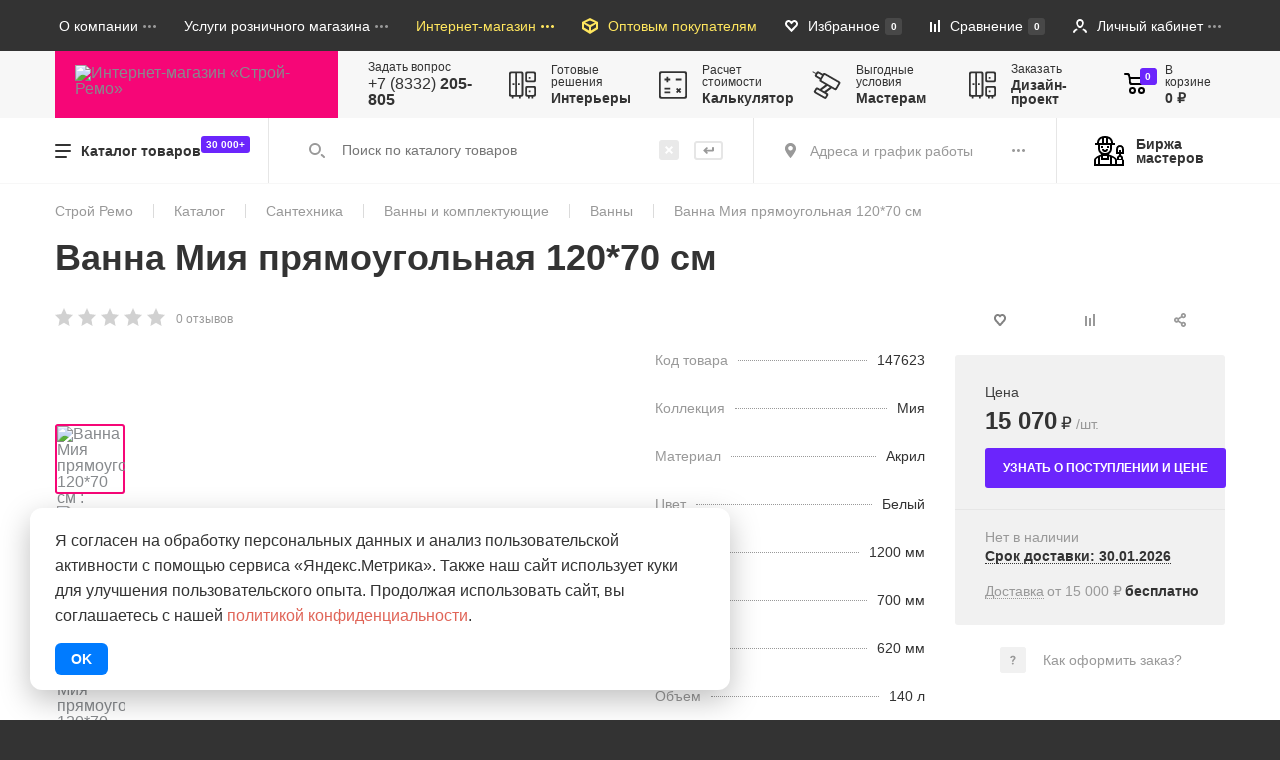

--- FILE ---
content_type: text/html; charset=UTF-8
request_url: https://www.stroy-remo.ru/catalog/vanny/vanna_miya_pryamougolnaya_120_70_sm_/
body_size: 65960
content:

<!--  -->

<!DOCTYPE html>
<html xml:lang="ru" lang="ru">

<head>
    <!-- Google tag (gtag.js) // shubin martin-soft 26.08.24 -->
            <!-- Google Tag Manager // shubin martin-soft 26.08.24 -->
        <!-- End Google Tag Manager -->

    <meta content="width=device-width, user-scalable=no, initial-scale=1.0, maximum-scale=1.0, minimum-scale=1.0"
        name="viewport">
    <link href="/local/templates/stroy-remo_last/img/favicon/apple-icon-57x57.png" rel="apple-touch-icon" sizes="57x57">
    <link href="/local/templates/stroy-remo_last/img/favicon/apple-icon-60x60.png" rel="apple-touch-icon" sizes="60x60">
    <link href="/local/templates/stroy-remo_last/img/favicon/apple-icon-72x72.png" rel="apple-touch-icon" sizes="72x72">
    <link href="/local/templates/stroy-remo_last/img/favicon/apple-icon-76x76.png" rel="apple-touch-icon" sizes="76x76">
    <link href="/local/templates/stroy-remo_last/img/favicon/apple-icon-114x114.png" rel="apple-touch-icon" sizes="114x114">
    <link href="/local/templates/stroy-remo_last/img/favicon/apple-icon-120x120.png" rel="apple-touch-icon" sizes="120x120">
    <link href="/local/templates/stroy-remo_last/img/favicon/apple-icon-144x144.png" rel="apple-touch-icon" sizes="144x144">
    <link href="/local/templates/stroy-remo_last/img/favicon/apple-icon-152x152.png" rel="apple-touch-icon" sizes="152x152">
    <link href="/local/templates/stroy-remo_last/img/favicon/apple-icon-180x180.png" rel="apple-touch-icon" sizes="180x180">
    <link href="/local/templates/stroy-remo_last/img/favicon/android-icon-192x192.png" rel="icon" sizes="192x192" type="image/png">
    <link href="/local/templates/stroy-remo_last/img/favicon/favicon-32x32.png" rel="icon" sizes="32x32" type="image/png">
    <link href="/local/templates/stroy-remo_last/img/favicon/favicon-96x96.png" rel="icon" sizes="96x96" type="image/png">
    <link href="/local/templates/stroy-remo_last/img/favicon/favicon-16x16.png" rel="icon" sizes="16x16" type="image/png">
    <link href="/local/templates/stroy-remo_last/img/favicon/manifest.json" rel="manifest">
    <meta content="#ffffff" name="msapplication-TileColor">
    <meta content="/local/templates/stroy-remo_last/img/favicon/ms-icon-144x144.png" name="msapplication-TileImage">
    <meta content="#ffffff" name="theme-color">
    <meta name="yandex-verification" content="eb4b5d54c4304b8e" />

    <!-- Yandex.Metrika counter // shubin martin-soft 27.08.24 -->
        <noscript>
        <div><img src="https://mc.yandex.ru/watch/30969286" style="position:absolute; left:-9999px;" alt="" /></div>
    </noscript>
    <!-- /Yandex.Metrika counter -->

<!-- Top.Mail.Ru counter -->
        <noscript><div><img src="https://top-fwz1.mail.ru/counter?id=3704246;js=na" style="position:absolute;left:-9999px;" alt="Top.Mail.Ru" /></div></noscript>
    <!-- /Top.Mail.Ru counter -->


        
    
    <meta name="og:title" content="Ванна Мия прямоугольная 120*70 см  купить в Кирове по цене 15&nbsp;070 руб. — характеристики, отзывы в интернет-магазине СтройРемо">
                                    <meta name="og:image" content="https://www.stroy-remo.ru/upload/iblock/ba6/ox9huqwg1qpidrhdxnwaic16p0pvacih/147623.png" />
    <meta name="og:description" content="Купить Ванна Мия прямоугольная 120*70 см  147623 в Кирове по выгодной цене. В интернет-магазине СтройРемо большой выбор строительных и отделочных материалов с доставкой. Звоните: +7 (8332) 205-805" />
    <meta name="og:type" content="website" />
    <meta name="og:url" content="https://www.stroy-remo.ru/catalog/vanny/vanna_miya_pryamougolnaya_120_70_sm_/" />
    <meta name="og:locale" content="ru_RU" />
    <meta name="og:site_name" content="www.stroy-remo.ru" />
    <meta name="og:image:width" content="588" />
    <meta name="og:image:height" content="449" />

                                
                                        

    <title>Ванна Мия прямоугольная 120*70 см  купить в Кирове по цене 15&nbsp;070 руб. — характеристики, отзывы в интернет-магазине СтройРемо</title>
    <meta http-equiv="Content-Type" content="text/html; charset=UTF-8" />
<meta name="robots" content="index, follow" />
<meta name="description" content="Купить Ванна Мия прямоугольная 120*70 см  147623 в Кирове по выгодной цене. В интернет-магазине СтройРемо большой выбор строительных и отделочных материалов с доставкой. Звоните: +7 (8332) 205-805" />
<link rel="canonical" href="https://www.stroy-remo.ru/catalog/vanny/vanna_miya_pryamougolnaya_120_70_sm_/" />
<script data-skip-moving="true">(function(w, d, n) {var cl = "bx-core";var ht = d.documentElement;var htc = ht ? ht.className : undefined;if (htc === undefined || htc.indexOf(cl) !== -1){return;}var ua = n.userAgent;if (/(iPad;)|(iPhone;)/i.test(ua)){cl += " bx-ios";}else if (/Windows/i.test(ua)){cl += ' bx-win';}else if (/Macintosh/i.test(ua)){cl += " bx-mac";}else if (/Linux/i.test(ua) && !/Android/i.test(ua)){cl += " bx-linux";}else if (/Android/i.test(ua)){cl += " bx-android";}cl += (/(ipad|iphone|android|mobile|touch)/i.test(ua) ? " bx-touch" : " bx-no-touch");cl += w.devicePixelRatio && w.devicePixelRatio >= 2? " bx-retina": " bx-no-retina";if (/AppleWebKit/.test(ua)){cl += " bx-chrome";}else if (/Opera/.test(ua)){cl += " bx-opera";}else if (/Firefox/.test(ua)){cl += " bx-firefox";}ht.className = htc ? htc + " " + cl : cl;})(window, document, navigator);</script>


<link href="/bitrix/js/intranet/intranet-common.css?173136453266709" type="text/css"  rel="stylesheet" />
<link href="/bitrix/cache/css/s2/stroy-remo_last/page_e32a7a1b573b7285ae0692f984b8d061/page_e32a7a1b573b7285ae0692f984b8d061_v1.css?17682833873406" type="text/css"  rel="stylesheet" />
<link href="/bitrix/cache/css/s2/stroy-remo_last/template_505e118c43c50d607067ae291576f08e/template_505e118c43c50d607067ae291576f08e_v1.css?17682833851131181" type="text/css"  data-template-style="true" rel="stylesheet" />







            
            <!-- Yandex.Metrika counter -->
            
            <!-- /Yandex.Metrika counter -->
                    
        
<style>
        /* Фикс позиционирования бейджа "30 000+" в кнопке каталога */
        .header-catalog-btn__box{display:inline-flex;align-items:center;gap:.5rem}
        .header-catalog-btn__counter{position:static !important;margin-left:.35rem;transform:translate(-6px,-6px)}
        @media (max-width: 767px){
            .header-catalog-btn__box{gap:.3rem}
            .header-catalog-btn__counter{margin-left:.3rem;transform:translate(-6px,-6px)}
        }

    </style>
</head>

<body>
    <!-- Google Tag Manager (noscript) // shubin martin-soft 26.08.24 -->
    <noscript><iframe src="https://www.googletagmanager.com/ns.html?id=GTM-PSK95KJB"
            height="0" width="0" style="display:none;visibility:hidden"></iframe></noscript>
    <!-- End Google Tag Manager (noscript) -->
    <div id="panel"></div>
    <header>
        <nav class="main-menu">
            <div class="wrapper">
                <ul class="main-menu__list">
                    <li class="main-menu__item hidden-lg hidden-md hidden-sm">
                        <button class="main-menu__search-btn js-mobile-search-open" type="button">
                            <svg class="main-menu__search-icon" height="0.9375em" viewBox="0 0 16 15"
                                width="1em"
                                xmlns="http://www.w3.org/2000/svg">
                                <path d="M1.995 6.002a4.005 4.005 0 004.002 4.007A4.005 4.005 0 0010 6.002a4.004 4.004 0 00-4.003-4.006 4.004 4.004 0 00-4.002 4.006zM5.997 0a6 6 0 015.997 6.003 6 6 0 01-5.997 6.003A6 6 0 010 6.003 6 6 0 015.997 0zm6.028 11.204a1.024 1.024 0 011.417 0l2.25 2.122a.95.95 0 010 1.374 1.024 1.024 0 01-1.416 0l-2.25-2.122a.951.951 0 010-1.374z"
                                    fill="#999"></path>
                            </svg>
                        </button>
                    </li>
                    <li class="main-menu__item main-menu__item_search hidden-lg hidden-md hidden-xs">
                        <form action="/catalog/" method="get" class="header-search header-search_main-menu">
                            <label class="header-search__label">
                                <svg class="header-search__icon" height="0.9375em" viewBox="0 0 16 15"
                                    width="1em"
                                    xmlns="http://www.w3.org/2000/svg">
                                    <path d="M1.995 6.002a4.005 4.005 0 004.002 4.007A4.005 4.005 0 0010 6.002a4.004 4.004 0 00-4.003-4.006 4.004 4.004 0 00-4.002 4.006zM5.997 0a6 6 0 015.997 6.003 6 6 0 01-5.997 6.003A6 6 0 010 6.003 6 6 0 015.997 0zm6.028 11.204a1.024 1.024 0 011.417 0l2.25 2.122a.95.95 0 010 1.374 1.024 1.024 0 01-1.416 0l-2.25-2.122a.951.951 0 010-1.374z"
                                        fill="#999"></path>
                                </svg>
                                <input type="hidden" name="spell" value="1">
                                <input class="header-search__input" name="q" placeholder="Поиск по товарам"
                                    type="text">
                            </label>
                            <button class="header-search__btn">
                                <span class="header-search__btn-border">
                                    <svg class="header-search__btn-icon" height="0.727em" viewBox="0 0 11 8" width="1em"
                                        xmlns="http://www.w3.org/2000/svg">
                                        <path d="M4.989 1.316L3.379 3H9V1a1 1 0 012 0v3a1 1 0 01-1 1H3.37l1.62 1.692-1.215 1.305-3.786-3.991L3.774.01z"></path>
                                    </svg>
                                </span>
                            </button>
                        </form>
                    </li>

                    
    
        <li class="main-menu__item hidden-sm hidden-xs">
            <a class="main-menu__btn" href="/about/">
                <span class="main-menu__btn-text ">О компании</span>
                <svg class="main-menu__btn-dots" height="0.1875em" viewBox="0 0 13 3"
                     width="0.8125em"
                     xmlns="http://www.w3.org/2000/svg">
                    <path d="M1.5 0a1.5 1.5 0 110 2.998A1.5 1.5 0 011.5 0zm4.999 0a1.5 1.5 0 110 3 1.5 1.5 0 010-3zm5 0a1.5 1.5 0 110 2.999 1.5 1.5 0 010-3z"
                          fill="#fff"
                          opacity="0.5"></path>
                </svg>
            </a>

                            <ul class="main-menu__dropdown">
                                                                                                                                                <li class="main-menu__dropdown-item">
                                <a class="main-menu__dropdown-link" href="/about/contacts/">Контакты</a>
                            </li>
                                                                                                                            <li class="main-menu__dropdown-item">
                                <a class="main-menu__dropdown-link" href="/about/shops/">Магазины</a>
                            </li>
                                                                                                                            <li class="main-menu__dropdown-item">
                                <a class="main-menu__dropdown-link" href="/about/advantages/">Наши преимущества</a>
                            </li>
                                                                                                                            <li class="main-menu__dropdown-item">
                                <a class="main-menu__dropdown-link" href="/about/news/">Новости компании</a>
                            </li>
                                                                                                                            <li class="main-menu__dropdown-item">
                                <a class="main-menu__dropdown-link" href="/about/job/">Вакансии</a>
                            </li>
                                                                                                                            <li class="main-menu__dropdown-item">
                                <a class="main-menu__dropdown-link" href="/about/feedback/">Обратная связь</a>
                            </li>
                                                                                                                            <li class="main-menu__dropdown-item">
                                <a class="main-menu__dropdown-link" href="/about/stocks/">Акции</a>
                            </li>
                                                                                                                            <li class="main-menu__dropdown-item">
                                <a class="main-menu__dropdown-link" href="/service/discount/">Скидки</a>
                            </li>
                                                                                                                            <li class="main-menu__dropdown-item">
                                <a class="main-menu__dropdown-link" href="/sitemap/">Карта сайта</a>
                            </li>
                                                                                                                </ul>
                    </li>
                                            
        <li class="main-menu__item hidden-sm hidden-xs">
            <a class="main-menu__btn" href="/service/">
                <span class="main-menu__btn-text ">Услуги розничного магазина</span>
                <svg class="main-menu__btn-dots" height="0.1875em" viewBox="0 0 13 3"
                     width="0.8125em"
                     xmlns="http://www.w3.org/2000/svg">
                    <path d="M1.5 0a1.5 1.5 0 110 2.998A1.5 1.5 0 011.5 0zm4.999 0a1.5 1.5 0 110 3 1.5 1.5 0 010-3zm5 0a1.5 1.5 0 110 2.999 1.5 1.5 0 010-3z"
                          fill="#fff"
                          opacity="0.5"></path>
                </svg>
            </a>

                            <ul class="main-menu__dropdown">
                                                                                                                                                                                                                                                                                                                                                                                                                                                                                                                                                                                                        <li class="main-menu__dropdown-item">
                                <a class="main-menu__dropdown-link" href="/shop/delivery/">Доставка</a>
                            </li>
                                                                                                                            <li class="main-menu__dropdown-item">
                                <a class="main-menu__dropdown-link" href="/service/credit/">Покупка в кредит</a>
                            </li>
                                                                                                                            <li class="main-menu__dropdown-item">
                                <a class="main-menu__dropdown-link" href="/service/price/">Наши услуги</a>
                            </li>
                                                                                                                            <li class="main-menu__dropdown-item">
                                <a class="main-menu__dropdown-link" href="/service/discount/">Дисконтная система</a>
                            </li>
                                                                                                                            <li class="main-menu__dropdown-item">
                                <a class="main-menu__dropdown-link" href="/service/certificate/">Подарочные сертификаты</a>
                            </li>
                                                                                                                            <li class="main-menu__dropdown-item">
                                <a class="main-menu__dropdown-link" href="/service/new-settlers/">Новосёлам</a>
                            </li>
                                                                                                                            <li class="main-menu__dropdown-item">
                                <a class="main-menu__dropdown-link" href="/service/master/">Мастерам</a>
                            </li>
                                                                                                                            <li class="main-menu__dropdown-item">
                                <a class="main-menu__dropdown-link" href="/service/opt/">Оптовым покупателям</a>
                            </li>
                                                                                                                            <li class="main-menu__dropdown-item">
                                <a class="main-menu__dropdown-link" href="/service/suppliers/">Поставщикам</a>
                            </li>
                                                                                                                            <li class="main-menu__dropdown-item">
                                <a class="main-menu__dropdown-link" href="/service/rent/">Аренда площадей</a>
                            </li>
                                                                                                                </ul>
                    </li>
                                                
        <li class="main-menu__item hidden-sm hidden-xs">
            <a class="main-menu__btn" href="/shop/">
                <span class="main-menu__btn-text main-menu__btn-text_yellow">Интернет-магазин</span>
                <svg class="main-menu__btn-dots" height="0.1875em" viewBox="0 0 13 3"
                     width="0.8125em"
                     xmlns="http://www.w3.org/2000/svg">
                    <path d="M1.5 0a1.5 1.5 0 110 2.998A1.5 1.5 0 011.5 0zm4.999 0a1.5 1.5 0 110 3 1.5 1.5 0 010-3zm5 0a1.5 1.5 0 110 2.999 1.5 1.5 0 010-3z"
                          fill="#ffe65e"
                          opacity="1"></path>
                </svg>
            </a>

                            <ul class="main-menu__dropdown">
                                                                                                                                                                                                                                                                                                                                                                                                                                                                                                                                                                                                                                                                                                                                                                                                                                                                                                                                                                                                                                                                                                            <li class="main-menu__dropdown-item">
                                <a class="main-menu__dropdown-link" href="/shop/order/">Как заказать</a>
                            </li>
                                                                                                                            <li class="main-menu__dropdown-item">
                                <a class="main-menu__dropdown-link" href="/shop/payment/">Оплата</a>
                            </li>
                                                                                                                            <li class="main-menu__dropdown-item">
                                <a class="main-menu__dropdown-link" href="/shop/interiors/">Интерьеры</a>
                            </li>
                                                                                                                            <li class="main-menu__dropdown-item">
                                <a class="main-menu__dropdown-link" href="/shop/delivery/">Доставка</a>
                            </li>
                                                                                                                            <li class="main-menu__dropdown-item">
                                <a class="main-menu__dropdown-link" href="/shop/useful/">Полезные советы</a>
                            </li>
                                                                                                                            <li class="main-menu__dropdown-item">
                                <a class="main-menu__dropdown-link" href="/shop/guarantee/">Гарантия</a>
                            </li>
                                                                                                                            <li class="main-menu__dropdown-item">
                                <a class="main-menu__dropdown-link" href="/shop/return/">Обмен и возврат</a>
                            </li>
                                                                                                                            <li class="main-menu__dropdown-item">
                                <a class="main-menu__dropdown-link" href="/shop/legend/">Условные обозначения</a>
                            </li>
                                                            </ul>
                    </li>
                                                        <!-- начала меню -->

                    <li class="main-menu__item hidden-sm hidden-xs">
                        <a class="main-menu__btn" href="/service/opt/">
                            <svg class="main-menu__btn-icon" height="1em" viewBox="0 0 16 16" width="1em"
                                xmlns="http://www.w3.org/2000/svg">
                                <path d="M9 9v3.499l5-3V6zm-2 3.499v-3.5L2 6v3.5zm-7-1.5V4l8-4 8 4v7l-8 5zm3.024-6.468l4.975 2.468 4.975-2.468L8 2.534z"
                                    fill="#ffe65e"></path>
                            </svg>
                            <span class="main-menu__btn-text main-menu__btn-text_yellow">Оптовым покупателям</span>
                        </a>
                    </li>

                    <li class="main-menu__item">
                        <a class="main-menu__btn" href="/catalog/favorite/">
                            <svg class="main-menu__btn-icon" height="0.75em"
                                viewBox="0 0 13 12" width="0.8125em"
                                xmlns="http://www.w3.org/2000/svg">
                                <defs>
                                    <clipPath id="rld9a">
                                        <path d="M11.95 1.113A3.486 3.486 0 009.406.008c-.962 0-1.866.394-2.547 1.108l-.355.374-.361-.38A3.503 3.503 0 003.593 0a3.49 3.49 0 00-2.54 1.105A3.838 3.838 0 000 3.779c0 1.01.378 1.956 1.058 2.67l5.176 5.435a.367.367 0 00.262.115.36.36 0 00.261-.112l5.187-5.426A3.855 3.855 0 0013 3.787a3.836 3.836 0 00-1.05-2.674z"
                                            fill="#fff"></path>
                                    </clipPath>
                                </defs>
                                <path clip-path="url(&quot;#rld9a&quot;)"
                                    d="M11.95 1.113A3.486 3.486 0 009.406.008c-.962 0-1.866.394-2.547 1.108l-.355.374v0l-.361-.38A3.503 3.503 0 003.593 0a3.49 3.49 0 00-2.54 1.105A3.838 3.838 0 000 3.779c0 1.01.378 1.956 1.058 2.67l5.176 5.435a.367.367 0 00.262.115.36.36 0 00.261-.112l5.187-5.426A3.855 3.855 0 0013 3.787a3.836 3.836 0 00-1.05-2.674z"
                                    fill="none" stroke="#fff"
                                    stroke-miterlimit="50"
                                    stroke-width="4"></path>
                            </svg>
                            <span class="main-menu__btn-text hidden-md hidden-sm hidden-xs">Избранное</span>
                            <span class="main-menu__btn-counter" id="wl-counter">0</span>
                        </a>
                    </li>
                    <li class="main-menu__item">
                        <a class="main-menu__btn" href="/catalog/compare/">
                            <svg class="main-menu__btn-icon" height="0.75em" viewBox="0 0 10 12"
                                width="0.625em" xmlns="http://www.w3.org/2000/svg">
                                <g>
                                    <g>
                                        <path d="M8 0h2v12H8zM4 4h2v8H4zM0 2h2v10H0z" fill="#fff"></path>
                                    </g>
                                </g>
                            </svg>
                            <span class="main-menu__btn-text hidden-md hidden-sm hidden-xs">Сравнение</span>
                            <span class="main-menu__btn-counter" id="cm-counter">0</span>
                        </a>
                    </li>

                    <li class="main-menu__item">
                        
                        <!--                    href="/personal/" -->
                        <a class="main-menu__btn">
                            <svg class="main-menu__btn-icon" height="0.875em" viewBox="0 0 14 14"
                                width="0.875em" xmlns="http://www.w3.org/2000/svg">
                                <g>
                                    <g>
                                        <path d="M6.999-.002c2.082 0 3.769 1.672 3.769 3.734 0 2.062-1.687 5.333-3.77 5.333-2.08 0-3.768-3.271-3.768-5.333 0-2.062 1.687-3.734 3.769-3.734zm-2 4c0 1.475.511 3.001 2 3.001 1.489 0 2-1.526 2-3 0-1.037-.511-2-2-2-1.489 0-2 .963-2 2zm-5 9.267c0-2.65 3.769-3.733 3.769-3.733.219.72 1.231 1.467 1.231 1.467-1.033 0-2.923 1.2-2.923 2.266 0 .722-2.078.805-2.078 0zm11.923 0c0-1.05-1.931-2.266-2.923-2.266 0 0 1.293-.996 1.23-1.467 0 0 3.77 1.083 3.77 3.733 0 .723-2.077.748-2.077 0z"
                                            fill="#fff"></path>
                                    </g>
                                </g>
                            </svg>
                            <span class="main-menu__btn-text hidden-md hidden-sm hidden-xs">
                                                                    Личный кабинет
                                                            </span>
                            <svg class="main-menu__btn-dots" height="0.1875em" viewBox="0 0 13 3"
                                width="0.8125em"
                                xmlns="http://www.w3.org/2000/svg">
                                <path d="M1.5 0a1.5 1.5 0 110 2.998A1.5 1.5 0 011.5 0zm4.999 0a1.5 1.5 0 110 3 1.5 1.5 0 010-3zm5 0a1.5 1.5 0 110 2.999 1.5 1.5 0 010-3z"
                                    fill="#fff"
                                    opacity=".5"></path>
                            </svg>
                        </a>

                                                    <ul class="main-menu__dropdown main-menu__dropdown_right">
                                <li class="main-menu__dropdown-item">
                                    <a class="main-menu__dropdown-link" href="/auth/?login=yes">Войти</a>
                                </li>
                                <li class="main-menu__dropdown-item">
                                    <a class="main-menu__dropdown-link" href="/auth/?register=yes#reg">Зарегистрироваться</a>
                                </li>
                                <!--                            <li class="main-menu__dropdown-item">-->
                                <!--                                <a class="main-menu__dropdown-link" href="/auth/?forgot_password=yes">Забыли пароль?</a>-->
                                <!--                            </li>-->
                            </ul>
                                            </li>


                    
<li class="main-menu__item hidden-lg hidden-md hidden-sm">
    <a class="main-menu__btn" href="/personal/cart" onclick="ym(30969286,'reachGoal','corz_click')">
        <svg class="main-menu__btn-icon"
             height="0.9375em" viewBox="0 0 16 15" width="1em" xmlns="http://www.w3.org/2000/svg">
            <path d="M2.178 1.428H.726A.72.72 0 01-.001.713.72.72 0 01.726 0h2.178c.204 0 1.453.458 1.453 1.429 0 1.106.324 1.429.726 1.429h9.441c.102 0 1.394.054 1.453.714.195 1.812-.727 3.571-.727 3.571s-.357 1.429-2.178 1.429h-7.99c-.41 0-1.278-.326-1.407-1.542-.096-4.158-.723-5.601-1.497-5.601zm3.994 8.571c1.404 0 2.542 1.12 2.542 2.5 0 1.381-1.138 2.5-2.542 2.5C4.77 15 3.63 13.88 3.63 12.5c0-1.38 1.139-2.5 2.542-2.5zm-1.09 2.5a1.08 1.08 0 001.09 1.072c.602 0 1.09-.48 1.09-1.072a1.08 1.08 0 00-1.09-1.071c-.601 0-1.09.48-1.09 1.071zM12.71 10c1.403 0 2.541 1.12 2.541 2.5 0 1.381-1.138 2.5-2.541 2.5-1.404 0-2.542-1.119-2.542-2.5 0-1.38 1.138-2.5 2.542-2.5zm-1.09 2.5a1.08 1.08 0 001.09 1.072c.6 0 1.089-.48 1.089-1.072a1.08 1.08 0 00-1.09-1.071A1.08 1.08 0 0011.62 12.5zM5.81 7.142h7.263c1.188 0 1.885-2.857.726-2.857H5.083c-.401 0-.435 2.857.726 2.857z"
                  fill="#fff"></path>
        </svg>
        <span class="main-menu__btn-counter main-menu__btn-counter_purple">0</span>
    </a>
</li>
                    <li class="main-menu__item hidden-lg hidden-md">
                        <button class="hamburger hamburger--squeeze js-hamburger" type="button">
                            <span class="hamburger-box">
                                <span class="hamburger-inner"></span>
                                <span class="hamburger-dash"></span>
                            </span>
                        </button>
                    </li>
                </ul>
            </div>
        </nav>
        <div class="header">
            <div class="wrapper wrapper_padding wrapper_xs-full">
                <div class="header__wrapper">
                    <a class="logo" href="/">
                        <img alt="Интернет-магазин «Строй-Ремо»" class="logo__img" src="/local/templates/stroy-remo_last/img/logo.svg" title="Интернет-магазин «Строй-Ремо»">
                    </a>
                    <div class="header__inner">
                        <div class="header__btns">
                            <div class="header-phone hidden-xs">
                                <a class="header-phone__callback" data-fancybox data-src="#callback">Задать
                                    вопрос
                                </a>
                                <a class="header-phone__link" href="tel:+78332205805" onclick="ym(30969286,'reachGoal','shapka_tlf_click')">
                                    +7 (8332)
                                    <span class="header-phone__link-bold">205-805</span>
                                </a>
                            </div>
                            <button class="header-catalog-btn header-catalog-btn_header hidden-lg hidden-md" type="button">
                                <svg class="header-catalog-btn__icon" height="0.875em" viewBox="0 0 16 14" width="1em"
                                    xmlns="http://www.w3.org/2000/svg">
                                    <g>
                                        <g>
                                            <path d="M1 0h14a1 1 0 1 1 0 2H1a1 1 0 1 1 0-2zm0 6h14a1 1 0 1 1 0 2H1a1 1 0 1 1 0-2zm0 6h10a1 1 0 1 1 0 2H1a1 1 0 0 1 0-2z"></path>
                                        </g>
                                    </g>
                                </svg>
                                <span class="header-catalog-btn__box">
                                    <span class="header-catalog-btn__text">Каталог товаров</span>
                                    <span class="header-catalog-btn__counter">30 000+</span>
                                </span>
                            </button>
                            <a class="header-btn hidden-sm hidden-xs" href="/shop/interiors/">
                                <svg class="header-btn__icon hidden-md" height="1.875em" viewBox="0 0 30 30" width="1.875em"
                                    xmlns="http://www.w3.org/2000/svg">
                                    <path d="M28 16a2 2 0 011.999 2v8a2 2 0 01-2 2h-1v2h-2v-2h-2v2h-2v-2h-1a2 2 0 01-2-2v-8a2 2 0 012-2zm-7 2a1 1 0 00-1 1v6a1 1 0 001 1h6a1 1 0 001-1v-6a1 1 0 00-1-1zm-1-6a2 2 0 01-2.001-2V2a2 2 0 012-2h8a2 2 0 012 2v8a2 2 0 01-2 2zm1-10a1 1 0 00-1 1v6a1 1 0 001 1h6a1 1 0 001-1V3a1 1 0 00-1-1zm1 19h2v2h-2zm0-15h2v2h-2zm-12 7h2v2h-2zm-6 0h2v2H4zM0 2a2 2 0 012-2h12a2 2 0 012 2v24a2 2 0 01-2 2h-1v2h-2v-2H2c-2.415 0-2-2-2-2zm7 0H3a1 1 0 00-1 1v22a1 1 0 001 1h4zm7 1a1 1 0 00-1-1H9v24h4a1 1 0 001-1zM5 28v2H3v-2"></path>
                                </svg>
                                <div class="header-btn__text">
                                    <span class="header-btn__subtitle">Готовые решения</span>
                                    <span class="header-btn__title">Интерьеры</span>
                                </div>
                            </a>
                            <a class="header-btn hidden-sm hidden-xs" data-fancybox="" data-src="#new-smeta-order" href="#" onclick="ym(30969286,'reachGoal','calcul_open')">
                                <svg class="header-btn__icon hidden-md" height="1.875em" viewBox="0 0 30 30" width="1.875em"
                                    xmlns="http://www.w3.org/2000/svg">
                                    <path d="M2 30a2 2 0 01-2.001-2V2a2 2 0 012-2h26a2 2 0 012 2v26a2 2 0 01-2 2zm.999-28a1 1 0 00-1 1v24a1 1 0 001 1h24a1 1 0 001-1V3a1 1 0 00-1-1zm3 6h2V6h2v2h2v2h-2v2H8v-2H6zm13.587 10.17L21 19.586l1.414-1.415 1.414 1.414L22.414 21l1.414 1.414-1.414 1.414L21 22.414l-1.415 1.414-1.414-1.414L19.586 21l-1.415-1.415zM18 8h6v2h-6zM6 22h6v2H6zm0-4h6v2H6z"></path>
                                </svg>
                                <div class="header-btn__text calc_open">
                                    <span class="header-btn__subtitle">Расчет стоимости</span>
                                    <span class="header-btn__title">Калькулятор</span>
                                </div>
                            </a>
                            <a class="header-btn hidden-sm hidden-xs" href="/service/master/">
                                <svg class="header-btn__icon hidden-md" height="2em" viewBox="0 0 32 32" width="2em"
                                    xmlns="http://www.w3.org/2000/svg">
                                    <path d="M24.81 21.466l-3.093-1.785-5.974 4.633 1.238.714a2 2 0 01.732 2.733l-1.5 2.597a2 2 0 01-2.733.733l-10.392-6a2 2 0 01-.732-2.733l1.5-2.598a2 2 0 012.732-.731l2.227 1.285 5.974-4.634-5.567-3.214a2 2 0 01-.732-2.732l-4.33-2.5a2 2 0 01-.732-2.732l.5-.866-3.464-2 .5-.866 3.463 2 .5-.866a2 2 0 012.733-.732l4.33 2.5a2 2 0 012.732-.732l15.588 9a2 2 0 01.733 2.732l-3.5 6.062a2 2 0 01-2.732.732zM10.99 5.404l-3.464-2a1 1 0 00-1.366.366l-.5.866a1 1 0 00.366 1.366l3.464 2zM6.454 21.26a1 1 0 00-1.366.367l-.5.865a1 1 0 00.366 1.366l8.66 5a1 1 0 001.366-.365l.5-.866a1 1 0 00-.366-1.367zm4.464.268l2.598 1.5 6.098-4.562-2.598-1.5zm17.892-6.99a1 1 0 00-.366-1.366l-13.856-8a1 1 0 00-1.366.366l-.5.866-1.5 2.598-.5.866a1 1 0 00.366 1.366l13.856 8a1 1 0 001.366-.366z"></path>
                                </svg>
                                <div class="header-btn__text">
                                    <span class="header-btn__subtitle">Выгодные условия</span>
                                    <span class="header-btn__title">Мастерам</span>
                                </div>
                            </a>
                            <a class="header-btn hidden-sm hidden-xs" data-src="#smeta-order"
                                href="/dizajn-proekt/">
                                <svg class="header-btn__icon hidden-md" height="1.875em" viewBox="0 0 30 30" width="1.875em"
                                    xmlns="http://www.w3.org/2000/svg">
                                    <path d="M28 16a2 2 0 011.999 2v8a2 2 0 01-2 2h-1v2h-2v-2h-2v2h-2v-2h-1a2 2 0 01-2-2v-8a2 2 0 012-2zm-7 2a1 1 0 00-1 1v6a1 1 0 001 1h6a1 1 0 001-1v-6a1 1 0 00-1-1zm-1-6a2 2 0 01-2.001-2V2a2 2 0 012-2h8a2 2 0 012 2v8a2 2 0 01-2 2zm1-10a1 1 0 00-1 1v6a1 1 0 001 1h6a1 1 0 001-1V3a1 1 0 00-1-1zm1 19h2v2h-2zm0-15h2v2h-2zm-12 7h2v2h-2zm-6 0h2v2H4zM0 2a2 2 0 012-2h12a2 2 0 012 2v24a2 2 0 01-2 2h-1v2h-2v-2H2c-2.415 0-2-2-2-2zm7 0H3a1 1 0 00-1 1v22a1 1 0 001 1h4zm7 1a1 1 0 00-1-1H9v24h4a1 1 0 001-1zM5 28v2H3v-2"></path>
                                </svg>
                                <div class="header-btn__text">
                                    <span class="header-btn__subtitle">Заказать</span>
                                    <span class="header-btn__title">Дизайн-проект</span>
                                </div>
                            </a>

                        </div>

                        
<a class="cart-widget hidden-xs" href="/personal/cart" onclick="ym(30969286,'reachGoal','corz_click')">
    <div class="cart-widget__icon-wrapper">
        <svg class="cart-widget__icon" height="1.3125em" viewBox="0 0 22 21" width="1.375em"
             xmlns="http://www.w3.org/2000/svg">
            <path d="M3 2H1a1 1 0 110-2h3c.28 0 2 .64 2 2 0 1.547.446 1.999 1 1.999h13c.14 0 1.918.076 2 1 .268 2.537-1 5-1 5s-.493 2-3 2H7c-.567 0-1.76-.455-1.94-2.158C4.929 4.02 4.067 1.999 3 1.999zm5.5 12a3.5 3.5 0 110 7 3.5 3.5 0 010-7zM7 17.5a1.5 1.5 0 103-.002 1.5 1.5 0 00-3 .001zM17.5 14a3.5 3.5 0 11-.001 7 3.5 3.5 0 010-7zM16 17.5a1.5 1.5 0 103-.002 1.5 1.5 0 00-3 .001zM8 9.998h10c1.635 0 2.595-4 1-4H7c-.553 0-.599 4 1 4z"></path>
        </svg>
        <span class="cart-widget__icon-counter">0</span>
    </div>

    <div class="cart-widget__text">
        <span class="cart-widget__subtitle">В корзине</span>
        <span class="cart-widget__title">0  ₽</span>
    </div>
</a>                    </div>
                </div>
            </div>
        </div>

        <div class="header-bar hidden-sm hidden-xs">
            <div class="wrapper">
                <div class="header-bar__wrapper">
                    <button class="header-catalog-btn" type="button">
                        <svg class="header-catalog-btn__icon" height="0.875em" viewBox="0 0 16 14" width="1em"
                            xmlns="http://www.w3.org/2000/svg">
                            <g>
                                <g>
                                    <path d="M1 0h14a1 1 0 1 1 0 2H1a1 1 0 1 1 0-2zm0 6h14a1 1 0 1 1 0 2H1a1 1 0 1 1 0-2zm0 6h10a1 1 0 1 1 0 2H1a1 1 0 0 1 0-2z"></path>
                                </g>
                            </g>
                        </svg>
                        <span class="header-catalog-btn__box">
                            <span class="header-catalog-btn__text">Каталог товаров</span>
                            <span class="header-catalog-btn__counter hidden-md">30 000+</span>
                        </span>
                    </button>

                    
<form action="/catalog/" class="header-search " id="title-search-big">
    <label class="header-search__label">
        <svg class="header-search__icon" height="0.9375em" viewBox="0 0 16 15"
             width="1em"
             xmlns="http://www.w3.org/2000/svg">
            <path d="M1.995 6.002a4.005 4.005 0 004.002 4.007A4.005 4.005 0 0010 6.002a4.004 4.004 0 00-4.003-4.006 4.004 4.004 0 00-4.002 4.006zM5.997 0a6 6 0 015.997 6.003 6 6 0 01-5.997 6.003A6 6 0 010 6.003 6 6 0 015.997 0zm6.028 11.204a1.024 1.024 0 011.417 0l2.25 2.122a.95.95 0 010 1.374 1.024 1.024 0 01-1.416 0l-2.25-2.122a.951.951 0 010-1.374z"
                  fill="#999"></path>
        </svg>
        <input type="hidden" name="spell" value="1">
        <input autocomplete="off" id="title-search-input-big" value="" class="header-search__input" placeholder="Поиск по каталогу товаров"
               name="q" type="text">
               
    </label>
    <button class="search__reset in-header" type="reset" onclick="document.querySelector('#title-search-input-big').value = ''; return false;">
        <svg height="0.5rem" viewBox="0 0 8 8" width="0.5rem" xmlns="http://www.w3.org/2000/svg">
            <path d="M6.665 8.014L3.993 5.342 1.322 8.014-.014 6.678l2.672-2.672-2.672-2.672L1.322-.002 3.993 2.67 6.665-.002 8 1.334 5.33 4.006 8 6.678z" fill="#fff"></path>
        </svg>
    </button>
    <button class="header-search__btn">
                    <span class="header-search__btn-border">
                        <svg class="header-search__btn-icon" height="0.727em" viewBox="0 0 11 8" width="1em"
                             xmlns="http://www.w3.org/2000/svg">
                            <path d="M4.989 1.316L3.379 3H9V1a1 1 0 012 0v3a1 1 0 01-1 1H3.37l1.62 1.692-1.215 1.305-3.786-3.991L3.774.01z"></path>
                        </svg>
                    </span>
    </button>
</form>

                    <div class="header-address pointer">
                        <svg class="header-address__icon" height="0.9375em" viewBox="0 0 11 15"
                            width="0.6875em" xmlns="http://www.w3.org/2000/svg">
                            <path d="M10.999 5.52c0 .795-.162 1.554-.481 2.255-1.376 3.021-4.012 6.21-4.787 7.116a.306.306 0 01-.464 0c-.775-.905-3.412-4.095-4.787-7.116a5.413 5.413 0 01-.481-2.254c0-3.045 2.467-5.522 5.5-5.522 3.032 0 5.5 2.477 5.5 5.522zm-3.136-.269c0-1.24-1.06-2.248-2.364-2.248-1.304 0-2.364 1.008-2.364 2.248 0 1.24 1.06 2.248 2.364 2.248 1.304 0 2.364-1.009 2.364-2.248z"
                                fill="#999"></path>
                        </svg>
                        <span class="header-address__text">Адреса и график работы</span>
                        <svg class="header-address__dots" height="0.1875em" viewBox="0 0 13 3"
                            width="0.8125em"
                            xmlns="http://www.w3.org/2000/svg">
                            <path d="M1.5 0a1.5 1.5 0 110 2.998A1.5 1.5 0 011.5 0zm4.999 0a1.5 1.5 0 110 3 1.5 1.5 0 010-3zm5 0a1.5 1.5 0 110 2.999 1.5 1.5 0 010-3z"
                                fill="#999"></path>
                        </svg>
                        <div class="header-address__dropdown">
                            
<div class="header-address__item">
    <span class="header-address__address">Интернет-магазин</span>
    <span class="header-address__time">
                    <span style="white-space:nowrap">пн-пт 08:00 - 19:00;</span>
                    <span style="white-space:nowrap">сб 09:00 - 18:00;</span>
                    <span style="white-space:nowrap">вс 09:00 - 17:00;</span>
            </span>
</div>
<div class="header-address__item">
    <span class="header-address__address">Труда, 71</span>
    <span class="header-address__time">
                    <span style="white-space:nowrap">пн-пт 08:00 - 20:00;</span>
                    <span style="white-space:nowrap">сб 09:00 - 18:00;</span>
                    <span style="white-space:nowrap">вс 09:00 - 17:00;</span>
            </span>
</div>
<div class="header-address__item">
    <span class="header-address__address">Павла Корчагина, 88/3</span>
    <span class="header-address__time">
                    <span style="white-space:nowrap">пн-пт 08:00 - 19:00;</span>
                    <span style="white-space:nowrap">сб 09:00 - 17:00;</span>
                    <span style="white-space:nowrap">вс 09:00 - 16:00;</span>
            </span>
</div>
<div class="header-address__item">
    <span class="header-address__address">Ленинградская, 1а</span>
    <span class="header-address__time">
                    <span style="white-space:nowrap">пн-пт 09:00 - 19:00;</span>
                    <span style="white-space:nowrap">сб 09:00 - 18:00;</span>
                    <span style="white-space:nowrap">вс 09:00 - 16:00;</span>
            </span>
</div>
<div class="header-address__item">
    <span class="header-address__address">Романа Ердякова, 48 б</span>
    <span class="header-address__time">
                    <span style="white-space:nowrap">пн-пт 08:00 - 17:00;</span>
                    <span style="white-space:nowrap">сб 09:00 - 15:00;</span>
                    <span style="white-space:nowrap">вс выходной;</span>
            </span>
</div>


                            <a class="header-address__link" href="/about/contacts/">Перейти в контакты</a>
                        </div>
                    </div>

                    <a class="header-master" href="#" data-fancybox data-src="#callback">
                        <svg class="header-master__icon" height="1.875em" viewBox="0 0 30 30" width="1.875em"
                            xmlns="http://www.w3.org/2000/svg">
                            <path d="M23 30H0v-6c0-1.84 3.257-4.24 7-5.365v-.591C4.513 16.585 4 13.777 4 12V9H1V7h2C3 4.66 4.287.525 9.904.048L10 0v.044C10.322.019 10.65 0 11 0s.678.019 1 .044V0l.096.048C17.713.525 19 4.66 19 7h2v2h-3v3c0 1.777-.513 4.585-3 6.044v.542c4.09 1.104 8 3.549 8 5.414v4h5v-4h-5v-2.5s.383-1.775 2-2.326V18h-3v-4.5c0-2.485 1.515-4.5 4-4.5 2.485 0 4 2.015 4 4.5V18h-3v1.174c1.617.551 2 2.326 2 2.326v2l1 .5v6h-7zM4 21.725c-1.287.774-2 1.651-2 2.275v4h2v-6.275zM8 2.462C5.193 3.478 5 5.92 5 7h3V2.462zm4-.421A11.646 11.646 0 0011 2c-.354 0-.687.014-1 .041V7h2V2.041zm2 .421V7h3c0-1.08-.193-3.522-3-4.538zM16 13V9H6v4c0 1.381 1.245 4 5 4s5-2.619 5-4zm-7 7.118V22h4v-1.887A18.052 18.052 0 0011 20c-.701 0-1.368.042-2 .118zm7 .6a16.916 16.916 0 00-1-.263V24H7v-3.499c-.35.091-.683.193-1 .304V28h10v-7.282zM21 24c0-.7-1.148-1.717-3-2.551V28h3v-4zm7-8v-2.5s.186-2.5-2-2.5-2 2.5-2 2.5V16h1v-2h2v2h1zm-1 6c0-.981-1-1-1-1s-1-.158-1 1v1h2v-1zM13 10h2v2h-2v-2zm-2 6c-3.002 0-3-3-3-3h2s.043 1 1 1 1-1 1-1h2s.002 3-3 3zm-4-6h2v2H7v-2z"></path>
                        </svg>
                        <span class="header-master__text">Биржа<br>мастеров</span>
                    </a>
                </div>
            </div>
        </div>

        <div class="mobile-menu hidden-lg hidden-md js-mobile-menu">
            <div class="wrapper">
                <div class="mobile-menu__inner">
                    <div class="mobile-menu__col">
                        <div class="mobile-menu__first-items">
                            <a class="mobile-menu__link" href="/about/">
                                <span class="mobile-menu__text">О компании</span>
                                <svg height="0.1875rem" viewBox="0 0 13 3"
                                    width="0.8125rem" xmlns="http://www.w3.org/2000/svg">
                                    <path d="M1.5 0a1.5 1.5 0 110 2.999 1.5 1.5 0 010-3zm5 0a1.5 1.5 0 110 2.999 1.5 1.5 0 010-3zm5 0a1.5 1.5 0 110 3 1.5 1.5 0 010-3z"
                                        fill="#999"></path>
                                </svg>
                            </a>
                            <a class="mobile-menu__link" href="/service/">
                                <span class="mobile-menu__text">Услуги розничного магазина</span>
                                <svg height="0.1875rem" viewBox="0 0 13 3"
                                    width="0.8125rem" xmlns="http://www.w3.org/2000/svg">
                                    <path d="M1.5 0a1.5 1.5 0 110 2.999 1.5 1.5 0 010-3zm5 0a1.5 1.5 0 110 2.999 1.5 1.5 0 010-3zm5 0a1.5 1.5 0 110 3 1.5 1.5 0 010-3z"
                                        fill="#999"></path>
                                </svg>
                            </a>
                            <a class="mobile-menu__link" href="/shop/">
                                <span class="mobile-menu__text">Интернет-магазин</span>
                                <svg height="0.1875rem" viewBox="0 0 13 3"
                                    width="0.8125rem" xmlns="http://www.w3.org/2000/svg">
                                    <path d="M1.5 0a1.5 1.5 0 110 2.999 1.5 1.5 0 010-3zm5 0a1.5 1.5 0 110 2.999 1.5 1.5 0 010-3zm5 0a1.5 1.5 0 110 3 1.5 1.5 0 010-3z"
                                        fill="#999"></path>
                                </svg>
                            </a>
                        </div>

                        <div class="mobile-menu__second-items">
                            <a class="mobile-menu__link mobile-menu__link_yellow" href="/service/opt/">
                                <svg class="mobile-menu__link-icon" height="1rem" viewBox="0 0 16 16"
                                    width="1rem" xmlns="http://www.w3.org/2000/svg">
                                    <path d="M8.999 9v3.499l5-3V6zm-2 3.499v-3.5l-5-3v3.5zm-7-1.5v-7l8-4 8 4v7l-8 5zm3.025-6.468l4.975 2.468 4.975-2.468L8 2.533z"
                                        fill="#ffe65e"></path>
                                </svg>
                                <span class="mobile-menu__text">Оптовым покупателям</span>
                            </a>
                        </div>

                        <div class="header-phone header-phone_white">
                            <button class="header-phone__callback" data-fancybox="" data-src="#callback">Задать вопрос</button>
                            <a class="header-phone__link" href="tel:+78332205805">
                                +7 (8332)
                                <span class="header-phone__link-bold">205-805</span>
                            </a>
                        </div>
                    </div>
                    <div class="mobile-menu__col">
                        <a class="header-btn header-btn_light" href="/shop/interiors/">
                            <svg class="header-btn__icon" height="1.875rem" viewBox="0 0 30 30" width="1.875rem"
                                xmlns="http://www.w3.org/2000/svg">
                                <path d="M28 16a2 2 0 011.999 2v8a2 2 0 01-2 2h-1v2h-2v-2h-2v2h-2v-2h-1a2 2 0 01-2-2v-8a2 2 0 012-2zm-7 2a1 1 0 00-1 1v6a1 1 0 001 1h6a1 1 0 001-1v-6a1 1 0 00-1-1zm-1-6a2 2 0 01-2.001-2V2a2 2 0 012-2h8a2 2 0 012 2v8a2 2 0 01-2 2zm1-10a1 1 0 00-1 1v6a1 1 0 001 1h6a1 1 0 001-1V3a1 1 0 00-1-1zm1 19h2v2h-2zm0-15h2v2h-2zm-12 7h2v2h-2zm-6 0h2v2H4zM0 2a2 2 0 012-2h12a2 2 0 012 2v24a2 2 0 01-2 2h-1v2h-2v-2H2c-2.415 0-2-2-2-2zm7 0H3a1 1 0 00-1 1v22a1 1 0 001 1h4zm7 1a1 1 0 00-1-1H9v24h4a1 1 0 001-1zM5 28v2H3v-2"></path>
                            </svg>
                            <div class="header-btn__text">
                                <span class="header-btn__subtitle">Готовые решения</span>
                                <span class="header-btn__title">Интерьеры</span>
                            </div>
                        </a>
                        <a class="header-btn header-btn_light" data-fancybox="" data-src="#new-smeta-order" href="#" onclick="ym(30969286,'reachGoal','calcul_open')">
                            <svg class="header-btn__icon" height="1.875rem" viewBox="0 0 30 30" width="1.875rem"
                                xmlns="http://www.w3.org/2000/svg">
                                <path d="M2 30a2 2 0 01-2.001-2V2a2 2 0 012-2h26a2 2 0 012 2v26a2 2 0 01-2 2zm.999-28a1 1 0 00-1 1v24a1 1 0 001 1h24a1 1 0 001-1V3a1 1 0 00-1-1zm3 6h2V6h2v2h2v2h-2v2H8v-2H6zm13.587 10.17L21 19.586l1.414-1.415 1.414 1.414L22.414 21l1.414 1.414-1.414 1.414L21 22.414l-1.415 1.414-1.414-1.414L19.586 21l-1.415-1.415zM18 8h6v2h-6zM6 22h6v2H6zm0-4h6v2H6z"></path>
                            </svg>
                            <div class="header-btn__text">
                                <span class="header-btn__subtitle">Расчет стоимости</span>
                                <span class="header-btn__title">Калькулятор</span>
                            </div>
                        </a>
                        <a class="header-btn header-btn_light" href="/service/master/">
                            <svg class="header-btn__icon" height="2rem" viewBox="0 0 32 32" width="2rem"
                                xmlns="http://www.w3.org/2000/svg">
                                <path d="M24.81 21.466l-3.093-1.785-5.974 4.633 1.238.714a2 2 0 01.732 2.733l-1.5 2.597a2 2 0 01-2.733.733l-10.392-6a2 2 0 01-.732-2.733l1.5-2.598a2 2 0 012.732-.731l2.227 1.285 5.974-4.634-5.567-3.214a2 2 0 01-.732-2.732l-4.33-2.5a2 2 0 01-.732-2.732l.5-.866-3.464-2 .5-.866 3.463 2 .5-.866a2 2 0 012.733-.732l4.33 2.5a2 2 0 012.732-.732l15.588 9a2 2 0 01.733 2.732l-3.5 6.062a2 2 0 01-2.732.732zM10.99 5.404l-3.464-2a1 1 0 00-1.366.366l-.5.866a1 1 0 00.366 1.366l3.464 2zM6.454 21.26a1 1 0 00-1.366.367l-.5.865a1 1 0 00.366 1.366l8.66 5a1 1 0 001.366-.365l.5-.866a1 1 0 00-.366-1.367zm4.464.268l2.598 1.5 6.098-4.562-2.598-1.5zm17.892-6.99a1 1 0 00-.366-1.366l-13.856-8a1 1 0 00-1.366.366l-.5.866-1.5 2.598-.5.866a1 1 0 00.366 1.366l13.856 8a1 1 0 001.366-.366z"></path>
                            </svg>
                            <div class="header-btn__text">
                                <span class="header-btn__subtitle">Выгодные условия</span>
                                <span class="header-btn__title">Мастерам</span>
                            </div>
                        </a>
                        <a class="header-btn header-btn_light" data-src="#smeta-order" href="/dizajn-proekt/">
                            <svg class="header-btn__icon" height="1.875rem" viewBox="0 0 30 30" width="1.875rem"
                                xmlns="http://www.w3.org/2000/svg">
                                <path d="M28 16a2 2 0 011.999 2v8a2 2 0 01-2 2h-1v2h-2v-2h-2v2h-2v-2h-1a2 2 0 01-2-2v-8a2 2 0 012-2zm-7 2a1 1 0 00-1 1v6a1 1 0 001 1h6a1 1 0 001-1v-6a1 1 0 00-1-1zm-1-6a2 2 0 01-2.001-2V2a2 2 0 012-2h8a2 2 0 012 2v8a2 2 0 01-2 2zm1-10a1 1 0 00-1 1v6a1 1 0 001 1h6a1 1 0 001-1V3a1 1 0 00-1-1zm1 19h2v2h-2zm0-15h2v2h-2zm-12 7h2v2h-2zm-6 0h2v2H4zM0 2a2 2 0 012-2h12a2 2 0 012 2v24a2 2 0 01-2 2h-1v2h-2v-2H2c-2.415 0-2-2-2-2zm7 0H3a1 1 0 00-1 1v22a1 1 0 001 1h4zm7 1a1 1 0 00-1-1H9v24h4a1 1 0 001-1zM5 28v2H3v-2"></path>
                            </svg>
                            <div class="header-btn__text">
                                <span class="header-btn__subtitle">Заказать</span>
                                <span class="header-btn__title">Дизайн-проект</span>
                            </div>
                        </a>
                        <a class="header-master header-master_light" href="#" data-fancybox data-src="#callback">
                            <svg class="header-master__icon" height="1.875rem" viewBox="0 0 30 30" width="1.875rem"
                                xmlns="http://www.w3.org/2000/svg">
                                <path d="M23 30H0v-6c0-1.84 3.257-4.24 7-5.365v-.591C4.513 16.585 4 13.777 4 12V9H1V7h2C3 4.66 4.287.525 9.904.048L10 0v.044C10.322.019 10.65 0 11 0s.678.019 1 .044V0l.096.048C17.713.525 19 4.66 19 7h2v2h-3v3c0 1.777-.513 4.585-3 6.044v.542c4.09 1.104 8 3.549 8 5.414v4h5v-4h-5v-2.5s.383-1.775 2-2.326V18h-3v-4.5c0-2.485 1.515-4.5 4-4.5 2.485 0 4 2.015 4 4.5V18h-3v1.174c1.617.551 2 2.326 2 2.326v2l1 .5v6h-7zM4 21.725c-1.287.774-2 1.651-2 2.275v4h2v-6.275zM8 2.462C5.193 3.478 5 5.92 5 7h3V2.462zm4-.421A11.646 11.646 0 0011 2c-.354 0-.687.014-1 .041V7h2V2.041zm2 .421V7h3c0-1.08-.193-3.522-3-4.538zM16 13V9H6v4c0 1.381 1.245 4 5 4s5-2.619 5-4zm-7 7.118V22h4v-1.887A18.052 18.052 0 0011 20c-.701 0-1.368.042-2 .118zm7 .6a16.916 16.916 0 00-1-.263V24H7v-3.499c-.35.091-.683.193-1 .304V28h10v-7.282zM21 24c0-.7-1.148-1.717-3-2.551V28h3v-4zm7-8v-2.5s.186-2.5-2-2.5-2 2.5-2 2.5V16h1v-2h2v2h1zm-1 6c0-.981-1-1-1-1s-1-.158-1 1v1h2v-1zM13 10h2v2h-2v-2zm-2 6c-3.002 0-3-3-3-3h2s.043 1 1 1 1-1 1-1h2s.002 3-3 3zm-4-6h2v2H7v-2z"></path>
                            </svg>
                            <span class="header-master__text">Биржа<br>мастеров</span>
                        </a>
                    </div>
                </div>
            </div>
        </div>
        <div class="mobile-search hidden-lg hidden-md hidden-sm js-mobile-search">
            <form action="/catalog/" class="header-search header-search_mobile-search">
                <label class="header-search__label">
                    <svg class="header-search__icon" height="0.9375em" viewBox="0 0 16 15"
                        width="1em"
                        xmlns="http://www.w3.org/2000/svg">
                        <path d="M1.995 6.002a4.005 4.005 0 004.002 4.007A4.005 4.005 0 0010 6.002a4.004 4.004 0 00-4.003-4.006 4.004 4.004 0 00-4.002 4.006zM5.997 0a6 6 0 015.997 6.003 6 6 0 01-5.997 6.003A6 6 0 010 6.003 6 6 0 015.997 0zm6.028 11.204a1.024 1.024 0 011.417 0l2.25 2.122a.95.95 0 010 1.374 1.024 1.024 0 01-1.416 0l-2.25-2.122a.951.951 0 010-1.374z"
                            fill="#999"></path>
                    </svg>
                    <input type="hidden" name="spell" value="1">
                    <input class="header-search__input" name="q" placeholder="Поиск..."
                        type="text">
                </label>
                <button class="header-search__btn">
                    <span class="header-search__btn-border">
                        <svg class="header-search__btn-icon" height="0.727em" viewBox="0 0 11 8" width="1em"
                            xmlns="http://www.w3.org/2000/svg">
                            <path d="M4.989 1.316L3.379 3H9V1a1 1 0 012 0v3a1 1 0 01-1 1H3.37l1.62 1.692-1.215 1.305-3.786-3.991L3.774.01z"></path>
                        </svg>
                    </span>
                </button>
                <button class="header-search__close js-mobile-search-close" type="button">
                    <svg class="header-search__close-icon" height="0.75rem" viewBox="0 0 12 12" width="0.75rem"
                        xmlns="http://www.w3.org/2000/svg">
                        <path d="M1.757.342L6 4.585 10.243.343a1 1 0 1 1 1.414 1.414L7.414 6l4.243 4.243a1 1 0 0 1-1.414 1.414L6 7.414l-4.243 4.243a1 1 0 1 1-1.414-1.415L4.586 6 .343 1.757A1 1 0 0 1 1.757.342z"
                            fill="#fff"></path>
                    </svg>
                </button>
            </form>
        </div>

        
<div class="header-catalog">
    <div class="wrapper wrapper_padding wrapper_xs-full">
        <div class="header-catalog__wrapper">
            <div class="header-catalog__scroll-wrapper">
                <ul class="header-catalog__1-lvl-list custom-scroll scrollbar scrollbar-inner">
                                        <li class="header-catalog__1-lvl-item">
                        <a href="/catalog/santekhnika/"><span class="header-catalog__1-lvl-link js-header-catalog-1-lvl-link">Сантехника</span></a>
                    </li>
                                        <li class="header-catalog__1-lvl-item">
                        <a href="/catalog/otdelochnye_materialy/"><span class="header-catalog__1-lvl-link js-header-catalog-1-lvl-link">Отделочные материалы</span></a>
                    </li>
                                        <li class="header-catalog__1-lvl-item">
                        <a href="/catalog/stroitelnye_materialy/"><span class="header-catalog__1-lvl-link js-header-catalog-1-lvl-link">Строительные материалы</span></a>
                    </li>
                                        <li class="header-catalog__1-lvl-item">
                        <a href="/catalog/lakokrasochnye_materialy/"><span class="header-catalog__1-lvl-link js-header-catalog-1-lvl-link">Лакокрасочные материалы</span></a>
                    </li>
                                        <li class="header-catalog__1-lvl-item">
                        <a href="/catalog/keramicheskaya_plitka_1/"><span class="header-catalog__1-lvl-link js-header-catalog-1-lvl-link">Керамическая плитка</span></a>
                    </li>
                                        <li class="header-catalog__1-lvl-item">
                        <a href="/catalog/dekorativnye_elementy/"><span class="header-catalog__1-lvl-link js-header-catalog-1-lvl-link">Декоративные элементы</span></a>
                    </li>
                                        <li class="header-catalog__1-lvl-item">
                        <a href="/catalog/dveri_i_komplektuyushchie/"><span class="header-catalog__1-lvl-link js-header-catalog-1-lvl-link">Двери и комплектующие</span></a>
                    </li>
                                        <li class="header-catalog__1-lvl-item">
                        <a href="/catalog/metalloprokat_/"><span class="header-catalog__1-lvl-link js-header-catalog-1-lvl-link">Металлопрокат</span></a>
                    </li>
                                        <li class="header-catalog__1-lvl-item">
                        <a href="/catalog/krepezh/"><span class="header-catalog__1-lvl-link js-header-catalog-1-lvl-link">Крепеж</span></a>
                    </li>
                                        <li class="header-catalog__1-lvl-item">
                        <a href="/catalog/sistemy_ventilyatsii/"><span class="header-catalog__1-lvl-link js-header-catalog-1-lvl-link">Системы вентиляции</span></a>
                    </li>
                                        <li class="header-catalog__1-lvl-item">
                        <a href="/catalog/inzhenernaya_santekhnika/"><span class="header-catalog__1-lvl-link js-header-catalog-1-lvl-link">Инженерная сантехника</span></a>
                    </li>
                                        <li class="header-catalog__1-lvl-item">
                        <a href="/catalog/obogrev_i_otoplenie/"><span class="header-catalog__1-lvl-link js-header-catalog-1-lvl-link">Обогрев и отопление</span></a>
                    </li>
                                        <li class="header-catalog__1-lvl-item">
                        <a href="/catalog/khoztovary/"><span class="header-catalog__1-lvl-link js-header-catalog-1-lvl-link">Инструменты</span></a>
                    </li>
                                        <li class="header-catalog__1-lvl-item">
                        <a href="/catalog/elektrika/"><span class="header-catalog__1-lvl-link js-header-catalog-1-lvl-link">Электрика</span></a>
                    </li>
                                        <li class="header-catalog__1-lvl-item">
                        <a href="/catalog/sad_i_ogorod/"><span class="header-catalog__1-lvl-link js-header-catalog-1-lvl-link">Сад и огород</span></a>
                    </li>
                                    </ul>
            </div>

            <div class="header-catalog__subcategories-wrapper">
                <button class="header-catalog__back-btn js-header-catalog-back-btn hidden-desktop">
                        <span class="header-catalog__back-btn-icon">
                            <svg height="0.75rem" viewBox="0 0 7 12" width="0.4375rem" xmlns="http://www.w3.org/2000/svg">
                                <path d="M5.682 12.008l1.325-1.4L2.642 6l4.365-4.608-1.325-1.4L-.008 6z" fill="#333"/>
                            </svg>
                        </span>
                    <span class="header-catalog__back-btn-text js-header-catalog-back-btn-text">Назад</span>
                </button>
                <div class="header-catalog__subcategories-scroll-wrapper">
                    <ul class="header-catalog__2-lvl-list custom-scroll scrollbar scrollbar-inner">
                                                    <li class="header-catalog__2-lvl-item js-header-catalog-2-lvl-item header-catalog__2-lvl-item_active"
                                data-subcategory="Сантехника">

                                
                                    <ul class="header-catalog__2-lvl-wrapper">
                                        <li class="header-catalog__2-lvl-title">
                                            <a class="header-catalog__2-lvl-link" href="/catalog/aksessuary_dlya_vannoy_i_tualetnoy_komnaty/">Аксессуары</a>
                                            <button class="header-catalog__2-lvl-link-icon hidden-lg hidden-md js-header-catalog-dropdown-btn"
                                                    type="button">
                                                <svg class="header-catalog__icon-more-open" height="0.1875em"
                                                     viewBox="0 0 13 3"
                                                     width="0.8125em" xmlns="http://www.w3.org/2000/svg">
                                                    <path d="M1.5 0a1.5 1.5 0 110 2.998A1.5 1.5 0 011.5 0zm4.999 0a1.5 1.5 0 110 3 1.5 1.5 0 010-3zm5 0a1.5 1.5 0 110 2.999 1.5 1.5 0 010-3z"
                                                          fill="#999"></path>
                                                </svg>
                                                <svg class="header-catalog__icon-more-close header-catalog__icon-more-close_hidden"
                                                     height="0.1875rem" viewBox="0 0 3 3"
                                                     width="0.1875rem" xmlns="http://www.w3.org/2000/svg">
                                                    <path d="M1.5 0a1.5 1.5 0 110 2.999 1.5 1.5 0 010-3z" fill="#333"/>
                                                </svg>
                                            </button>
                                        </li>
                                                                                    <li class="header-catalog__3-lvl-dropdown">
                                                <ul class="header-catalog__3-lvl-list">
                                                                                                            <li class="header-catalog__3-lvl-item">
                                                            <a class="header-catalog__3-lvl-link" href="/catalog/derzhateli_dlya_tualetnoy_bumagi/">Держатели для туалетной бумаги</a>
                                                        </li>
                                                                                                            <li class="header-catalog__3-lvl-item">
                                                            <a class="header-catalog__3-lvl-link" href="/catalog/dozatory_i_dispensery/">Дозаторы и диспенсеры</a>
                                                        </li>
                                                                                                            <li class="header-catalog__3-lvl-item">
                                                            <a class="header-catalog__3-lvl-link" href="/catalog/ershiki_tualetnye/">Ершики туалетные</a>
                                                        </li>
                                                                                                            <li class="header-catalog__3-lvl-item">
                                                            <a class="header-catalog__3-lvl-link" href="/catalog/kryuchki_dlya_vannoy/">Крючки для ванной</a>
                                                        </li>
                                                                                                            <li class="header-catalog__3-lvl-item">
                                                            <a class="header-catalog__3-lvl-link" href="/catalog/mylnitsy/">Мыльницы</a>
                                                        </li>
                                                                                                            <li class="header-catalog__3-lvl-item">
                                                            <a class="header-catalog__3-lvl-link" href="/catalog/polotentsederzhateli/">Полотенцедержатели</a>
                                                        </li>
                                                                                                            <li class="header-catalog__3-lvl-item">
                                                            <a class="header-catalog__3-lvl-link" href="/catalog/stakany_dlya_zubnykh_shchetok/">Стаканы для зубных щеток</a>
                                                        </li>
                                                                                                            <li class="header-catalog__3-lvl-item">
                                                            <a class="header-catalog__3-lvl-link" href="/catalog/stoyki_s_ershikom/">Стойки с ершиком</a>
                                                        </li>
                                                                                                            <li class="header-catalog__3-lvl-item">
                                                            <a class="header-catalog__3-lvl-link" href="/catalog/kovriki_dlya_vannoy_i_tualetnoy_komnaty/">Коврики для ванной и туалетной комнаты</a>
                                                        </li>
                                                                                                            <li class="header-catalog__3-lvl-item">
                                                            <a class="header-catalog__3-lvl-link" href="/catalog/veshalki/">Вешалки</a>
                                                        </li>
                                                                                                            <li class="header-catalog__3-lvl-item">
                                                            <a class="header-catalog__3-lvl-link" href="/catalog/polki_dlya_vannoy/">Полки для ванной</a>
                                                        </li>
                                                                                                            <li class="header-catalog__3-lvl-item">
                                                            <a class="header-catalog__3-lvl-link" href="/catalog/sushilki_dlya_belya/">Сушилки для белья</a>
                                                        </li>
                                                                                                    </ul>
                                            </li>
                                                                            </ul>

                                
                                    <ul class="header-catalog__2-lvl-wrapper">
                                        <li class="header-catalog__2-lvl-title">
                                            <a class="header-catalog__2-lvl-link" href="/catalog/vanny_i_komplektuyushchie/">Ванны и комплектующие</a>
                                            <button class="header-catalog__2-lvl-link-icon hidden-lg hidden-md js-header-catalog-dropdown-btn"
                                                    type="button">
                                                <svg class="header-catalog__icon-more-open" height="0.1875em"
                                                     viewBox="0 0 13 3"
                                                     width="0.8125em" xmlns="http://www.w3.org/2000/svg">
                                                    <path d="M1.5 0a1.5 1.5 0 110 2.998A1.5 1.5 0 011.5 0zm4.999 0a1.5 1.5 0 110 3 1.5 1.5 0 010-3zm5 0a1.5 1.5 0 110 2.999 1.5 1.5 0 010-3z"
                                                          fill="#999"></path>
                                                </svg>
                                                <svg class="header-catalog__icon-more-close header-catalog__icon-more-close_hidden"
                                                     height="0.1875rem" viewBox="0 0 3 3"
                                                     width="0.1875rem" xmlns="http://www.w3.org/2000/svg">
                                                    <path d="M1.5 0a1.5 1.5 0 110 2.999 1.5 1.5 0 010-3z" fill="#333"/>
                                                </svg>
                                            </button>
                                        </li>
                                                                                    <li class="header-catalog__3-lvl-dropdown">
                                                <ul class="header-catalog__3-lvl-list">
                                                                                                            <li class="header-catalog__3-lvl-item">
                                                            <a class="header-catalog__3-lvl-link" href="/catalog/vanny/">Ванны</a>
                                                        </li>
                                                                                                            <li class="header-catalog__3-lvl-item">
                                                            <a class="header-catalog__3-lvl-link" href="/catalog/zanaveski_shtory_dlya_vannoy/">Шторки и карнизы для ванн</a>
                                                        </li>
                                                                                                            <li class="header-catalog__3-lvl-item">
                                                            <a class="header-catalog__3-lvl-link" href="/catalog/komplektuyushchie_dlya_vann/">Комплектующие для ванн</a>
                                                        </li>
                                                                                                            <li class="header-catalog__3-lvl-item">
                                                            <a class="header-catalog__3-lvl-link" href="/catalog/shtorki_dlya_vann/">Ширмы для ванн</a>
                                                        </li>
                                                                                                            <li class="header-catalog__3-lvl-item">
                                                            <a class="header-catalog__3-lvl-link" href="/catalog/ekrany_shtorki_paneli_dlya_vann/">Экраны для ванн</a>
                                                        </li>
                                                                                                    </ul>
                                            </li>
                                                                            </ul>

                                
                                    <ul class="header-catalog__2-lvl-wrapper">
                                        <li class="header-catalog__2-lvl-title">
                                            <a class="header-catalog__2-lvl-link" href="/catalog/dushevye_kabiny/">Душевые кабины и ограждения</a>
                                            <button class="header-catalog__2-lvl-link-icon hidden-lg hidden-md js-header-catalog-dropdown-btn"
                                                    type="button">
                                                <svg class="header-catalog__icon-more-open" height="0.1875em"
                                                     viewBox="0 0 13 3"
                                                     width="0.8125em" xmlns="http://www.w3.org/2000/svg">
                                                    <path d="M1.5 0a1.5 1.5 0 110 2.998A1.5 1.5 0 011.5 0zm4.999 0a1.5 1.5 0 110 3 1.5 1.5 0 010-3zm5 0a1.5 1.5 0 110 2.999 1.5 1.5 0 010-3z"
                                                          fill="#999"></path>
                                                </svg>
                                                <svg class="header-catalog__icon-more-close header-catalog__icon-more-close_hidden"
                                                     height="0.1875rem" viewBox="0 0 3 3"
                                                     width="0.1875rem" xmlns="http://www.w3.org/2000/svg">
                                                    <path d="M1.5 0a1.5 1.5 0 110 2.999 1.5 1.5 0 010-3z" fill="#333"/>
                                                </svg>
                                            </button>
                                        </li>
                                                                                    <li class="header-catalog__3-lvl-dropdown">
                                                <ul class="header-catalog__3-lvl-list">
                                                                                                            <li class="header-catalog__3-lvl-item">
                                                            <a class="header-catalog__3-lvl-link" href="/catalog/dushevye_kabiny_1/">Душевые кабины</a>
                                                        </li>
                                                                                                            <li class="header-catalog__3-lvl-item">
                                                            <a class="header-catalog__3-lvl-link" href="/catalog/dushevye_peregorodki_1/">Душевые перегородки</a>
                                                        </li>
                                                                                                            <li class="header-catalog__3-lvl-item">
                                                            <a class="header-catalog__3-lvl-link" href="/catalog/dushevye_peregorodki/">Душевые двери</a>
                                                        </li>
                                                                                                            <li class="header-catalog__3-lvl-item">
                                                            <a class="header-catalog__3-lvl-link" href="/catalog/dushevye_ograzhdeniya/">Душевые ограждения</a>
                                                        </li>
                                                                                                            <li class="header-catalog__3-lvl-item">
                                                            <a class="header-catalog__3-lvl-link" href="/catalog/dushevye_ugolki/">Душевые уголки</a>
                                                        </li>
                                                                                                            <li class="header-catalog__3-lvl-item">
                                                            <a class="header-catalog__3-lvl-link" href="/catalog/dushevye_poddony_1/">Душевые поддоны</a>
                                                        </li>
                                                                                                            <li class="header-catalog__3-lvl-item">
                                                            <a class="header-catalog__3-lvl-link" href="/catalog/komplektuyushchie/">Комплектующие для душевых кабин</a>
                                                        </li>
                                                                                                    </ul>
                                            </li>
                                                                            </ul>

                                
                                    <ul class="header-catalog__2-lvl-wrapper">
                                        <li class="header-catalog__2-lvl-title">
                                            <a class="header-catalog__2-lvl-link" href="/catalog/dushevye_programmy/">Душевое оборудование</a>
                                            <button class="header-catalog__2-lvl-link-icon hidden-lg hidden-md js-header-catalog-dropdown-btn"
                                                    type="button">
                                                <svg class="header-catalog__icon-more-open" height="0.1875em"
                                                     viewBox="0 0 13 3"
                                                     width="0.8125em" xmlns="http://www.w3.org/2000/svg">
                                                    <path d="M1.5 0a1.5 1.5 0 110 2.998A1.5 1.5 0 011.5 0zm4.999 0a1.5 1.5 0 110 3 1.5 1.5 0 010-3zm5 0a1.5 1.5 0 110 2.999 1.5 1.5 0 010-3z"
                                                          fill="#999"></path>
                                                </svg>
                                                <svg class="header-catalog__icon-more-close header-catalog__icon-more-close_hidden"
                                                     height="0.1875rem" viewBox="0 0 3 3"
                                                     width="0.1875rem" xmlns="http://www.w3.org/2000/svg">
                                                    <path d="M1.5 0a1.5 1.5 0 110 2.999 1.5 1.5 0 010-3z" fill="#333"/>
                                                </svg>
                                            </button>
                                        </li>
                                                                                    <li class="header-catalog__3-lvl-dropdown">
                                                <ul class="header-catalog__3-lvl-list">
                                                                                                            <li class="header-catalog__3-lvl-item">
                                                            <a class="header-catalog__3-lvl-link" href="/catalog/trap_dlya_dusha/">Трап для душа</a>
                                                        </li>
                                                                                                            <li class="header-catalog__3-lvl-item">
                                                            <a class="header-catalog__3-lvl-link" href="/catalog/dushevye_shtangi/">Душевые системы</a>
                                                        </li>
                                                                                                            <li class="header-catalog__3-lvl-item">
                                                            <a class="header-catalog__3-lvl-link" href="/catalog/gigienicheskiy_dush/">Гигиенический душ</a>
                                                        </li>
                                                                                                            <li class="header-catalog__3-lvl-item">
                                                            <a class="header-catalog__3-lvl-link" href="/catalog/derzhateli_dlya_dusha/">Держатели для душа</a>
                                                        </li>
                                                                                                            <li class="header-catalog__3-lvl-item">
                                                            <a class="header-catalog__3-lvl-link" href="/catalog/dushevye_komplekty/">Комплекты для душа</a>
                                                        </li>
                                                                                                            <li class="header-catalog__3-lvl-item">
                                                            <a class="header-catalog__3-lvl-link" href="/catalog/dushevye_leyki/">Душевые лейки</a>
                                                        </li>
                                                                                                            <li class="header-catalog__3-lvl-item">
                                                            <a class="header-catalog__3-lvl-link" href="/catalog/dushevye_stoyki/">Душевые стойки</a>
                                                        </li>
                                                                                                            <li class="header-catalog__3-lvl-item">
                                                            <a class="header-catalog__3-lvl-link" href="/catalog/dushevye_shlangi/">Душевые шланги</a>
                                                        </li>
                                                                                                            <li class="header-catalog__3-lvl-item">
                                                            <a class="header-catalog__3-lvl-link" href="/catalog/tropicheskiy_dush/">Тропический душ</a>
                                                        </li>
                                                                                                    </ul>
                                            </li>
                                                                            </ul>

                                
                                    <ul class="header-catalog__2-lvl-wrapper">
                                        <li class="header-catalog__2-lvl-title">
                                            <a class="header-catalog__2-lvl-link" href="/catalog/kukhonnye_moyki_/">Кухонные мойки</a>
                                            <button class="header-catalog__2-lvl-link-icon hidden-lg hidden-md js-header-catalog-dropdown-btn"
                                                    type="button">
                                                <svg class="header-catalog__icon-more-open" height="0.1875em"
                                                     viewBox="0 0 13 3"
                                                     width="0.8125em" xmlns="http://www.w3.org/2000/svg">
                                                    <path d="M1.5 0a1.5 1.5 0 110 2.998A1.5 1.5 0 011.5 0zm4.999 0a1.5 1.5 0 110 3 1.5 1.5 0 010-3zm5 0a1.5 1.5 0 110 2.999 1.5 1.5 0 010-3z"
                                                          fill="#999"></path>
                                                </svg>
                                                <svg class="header-catalog__icon-more-close header-catalog__icon-more-close_hidden"
                                                     height="0.1875rem" viewBox="0 0 3 3"
                                                     width="0.1875rem" xmlns="http://www.w3.org/2000/svg">
                                                    <path d="M1.5 0a1.5 1.5 0 110 2.999 1.5 1.5 0 010-3z" fill="#333"/>
                                                </svg>
                                            </button>
                                        </li>
                                                                            </ul>

                                
                                    <ul class="header-catalog__2-lvl-wrapper">
                                        <li class="header-catalog__2-lvl-title">
                                            <a class="header-catalog__2-lvl-link" href="/catalog/mebel_dlya_vannoy_komnaty/">Мебель для ванной комнаты</a>
                                            <button class="header-catalog__2-lvl-link-icon hidden-lg hidden-md js-header-catalog-dropdown-btn"
                                                    type="button">
                                                <svg class="header-catalog__icon-more-open" height="0.1875em"
                                                     viewBox="0 0 13 3"
                                                     width="0.8125em" xmlns="http://www.w3.org/2000/svg">
                                                    <path d="M1.5 0a1.5 1.5 0 110 2.998A1.5 1.5 0 011.5 0zm4.999 0a1.5 1.5 0 110 3 1.5 1.5 0 010-3zm5 0a1.5 1.5 0 110 2.999 1.5 1.5 0 010-3z"
                                                          fill="#999"></path>
                                                </svg>
                                                <svg class="header-catalog__icon-more-close header-catalog__icon-more-close_hidden"
                                                     height="0.1875rem" viewBox="0 0 3 3"
                                                     width="0.1875rem" xmlns="http://www.w3.org/2000/svg">
                                                    <path d="M1.5 0a1.5 1.5 0 110 2.999 1.5 1.5 0 010-3z" fill="#333"/>
                                                </svg>
                                            </button>
                                        </li>
                                                                                    <li class="header-catalog__3-lvl-dropdown">
                                                <ul class="header-catalog__3-lvl-list">
                                                                                                            <li class="header-catalog__3-lvl-item">
                                                            <a class="header-catalog__3-lvl-link" href="/catalog/shkafy/">Шкафы</a>
                                                        </li>
                                                                                                            <li class="header-catalog__3-lvl-item">
                                                            <a class="header-catalog__3-lvl-link" href="/catalog/stellazhi/">Стеллажи</a>
                                                        </li>
                                                                                                            <li class="header-catalog__3-lvl-item">
                                                            <a class="header-catalog__3-lvl-link" href="/catalog/zerkala_i_polki/">Зеркала и полки</a>
                                                        </li>
                                                                                                            <li class="header-catalog__3-lvl-item">
                                                            <a class="header-catalog__3-lvl-link" href="/catalog/komod_v_vannuyu_komnatu/">Тумбы</a>
                                                        </li>
                                                                                                            <li class="header-catalog__3-lvl-item">
                                                            <a class="header-catalog__3-lvl-link" href="/catalog/penaly_i_kolonny/">Пеналы и колонны</a>
                                                        </li>
                                                                                                    </ul>
                                            </li>
                                                                            </ul>

                                
                                    <ul class="header-catalog__2-lvl-wrapper">
                                        <li class="header-catalog__2-lvl-title">
                                            <a class="header-catalog__2-lvl-link" href="/catalog/mebel_dlya_kukhni/">Мебель для кухни</a>
                                            <button class="header-catalog__2-lvl-link-icon hidden-lg hidden-md js-header-catalog-dropdown-btn"
                                                    type="button">
                                                <svg class="header-catalog__icon-more-open" height="0.1875em"
                                                     viewBox="0 0 13 3"
                                                     width="0.8125em" xmlns="http://www.w3.org/2000/svg">
                                                    <path d="M1.5 0a1.5 1.5 0 110 2.998A1.5 1.5 0 011.5 0zm4.999 0a1.5 1.5 0 110 3 1.5 1.5 0 010-3zm5 0a1.5 1.5 0 110 2.999 1.5 1.5 0 010-3z"
                                                          fill="#999"></path>
                                                </svg>
                                                <svg class="header-catalog__icon-more-close header-catalog__icon-more-close_hidden"
                                                     height="0.1875rem" viewBox="0 0 3 3"
                                                     width="0.1875rem" xmlns="http://www.w3.org/2000/svg">
                                                    <path d="M1.5 0a1.5 1.5 0 110 2.999 1.5 1.5 0 010-3z" fill="#333"/>
                                                </svg>
                                            </button>
                                        </li>
                                                                            </ul>

                                
                                    <ul class="header-catalog__2-lvl-wrapper">
                                        <li class="header-catalog__2-lvl-title">
                                            <a class="header-catalog__2-lvl-link" href="/catalog/sanfayans/">Унитазы и инсталляции</a>
                                            <button class="header-catalog__2-lvl-link-icon hidden-lg hidden-md js-header-catalog-dropdown-btn"
                                                    type="button">
                                                <svg class="header-catalog__icon-more-open" height="0.1875em"
                                                     viewBox="0 0 13 3"
                                                     width="0.8125em" xmlns="http://www.w3.org/2000/svg">
                                                    <path d="M1.5 0a1.5 1.5 0 110 2.998A1.5 1.5 0 011.5 0zm4.999 0a1.5 1.5 0 110 3 1.5 1.5 0 010-3zm5 0a1.5 1.5 0 110 2.999 1.5 1.5 0 010-3z"
                                                          fill="#999"></path>
                                                </svg>
                                                <svg class="header-catalog__icon-more-close header-catalog__icon-more-close_hidden"
                                                     height="0.1875rem" viewBox="0 0 3 3"
                                                     width="0.1875rem" xmlns="http://www.w3.org/2000/svg">
                                                    <path d="M1.5 0a1.5 1.5 0 110 2.999 1.5 1.5 0 010-3z" fill="#333"/>
                                                </svg>
                                            </button>
                                        </li>
                                                                                    <li class="header-catalog__3-lvl-dropdown">
                                                <ul class="header-catalog__3-lvl-list">
                                                                                                            <li class="header-catalog__3-lvl-item">
                                                            <a class="header-catalog__3-lvl-link" href="/catalog/bachki_dlya_unitaza/">Бачки для унитаза</a>
                                                        </li>
                                                                                                            <li class="header-catalog__3-lvl-item">
                                                            <a class="header-catalog__3-lvl-link" href="/catalog/chashi_dlya_unitazov/">Чаши для унитазов</a>
                                                        </li>
                                                                                                            <li class="header-catalog__3-lvl-item">
                                                            <a class="header-catalog__3-lvl-link" href="/catalog/knopki_smyva/">Кнопки смыва для инсталляции</a>
                                                        </li>
                                                                                                            <li class="header-catalog__3-lvl-item">
                                                            <a class="header-catalog__3-lvl-link" href="/catalog/sistemy_sliva/">Системы слива</a>
                                                        </li>
                                                                                                            <li class="header-catalog__3-lvl-item">
                                                            <a class="header-catalog__3-lvl-link" href="/catalog/bide/">Биде</a>
                                                        </li>
                                                                                                            <li class="header-catalog__3-lvl-item">
                                                            <a class="header-catalog__3-lvl-link" href="/catalog/installyatsii/">Инсталляции</a>
                                                        </li>
                                                                                                            <li class="header-catalog__3-lvl-item">
                                                            <a class="header-catalog__3-lvl-link" href="/catalog/komplektuyushchie_sanfayans/">Комплектующие</a>
                                                        </li>
                                                                                                            <li class="header-catalog__3-lvl-item">
                                                            <a class="header-catalog__3-lvl-link" href="/catalog/pissuary_ustroystva_smyva_i_sifony/">Писсуары</a>
                                                        </li>
                                                                                                            <li class="header-catalog__3-lvl-item">
                                                            <a class="header-catalog__3-lvl-link" href="/catalog/sideniya_dlya_unitazov/">Сидения для унитазов</a>
                                                        </li>
                                                                                                            <li class="header-catalog__3-lvl-item">
                                                            <a class="header-catalog__3-lvl-link" href="/catalog/unitazy_/">Унитазы</a>
                                                        </li>
                                                                                                    </ul>
                                            </li>
                                                                            </ul>

                                
                                    <ul class="header-catalog__2-lvl-wrapper">
                                        <li class="header-catalog__2-lvl-title">
                                            <a class="header-catalog__2-lvl-link" href="/catalog/rakoviny_pedestaly_polupedestaly/">Раковины</a>
                                            <button class="header-catalog__2-lvl-link-icon hidden-lg hidden-md js-header-catalog-dropdown-btn"
                                                    type="button">
                                                <svg class="header-catalog__icon-more-open" height="0.1875em"
                                                     viewBox="0 0 13 3"
                                                     width="0.8125em" xmlns="http://www.w3.org/2000/svg">
                                                    <path d="M1.5 0a1.5 1.5 0 110 2.998A1.5 1.5 0 011.5 0zm4.999 0a1.5 1.5 0 110 3 1.5 1.5 0 010-3zm5 0a1.5 1.5 0 110 2.999 1.5 1.5 0 010-3z"
                                                          fill="#999"></path>
                                                </svg>
                                                <svg class="header-catalog__icon-more-close header-catalog__icon-more-close_hidden"
                                                     height="0.1875rem" viewBox="0 0 3 3"
                                                     width="0.1875rem" xmlns="http://www.w3.org/2000/svg">
                                                    <path d="M1.5 0a1.5 1.5 0 110 2.999 1.5 1.5 0 010-3z" fill="#333"/>
                                                </svg>
                                            </button>
                                        </li>
                                                                                    <li class="header-catalog__3-lvl-dropdown">
                                                <ul class="header-catalog__3-lvl-list">
                                                                                                            <li class="header-catalog__3-lvl-item">
                                                            <a class="header-catalog__3-lvl-link" href="/catalog/komplektuyushchie_1/">Комплектующие</a>
                                                        </li>
                                                                                                            <li class="header-catalog__3-lvl-item">
                                                            <a class="header-catalog__3-lvl-link" href="/catalog/stoleshnitsy_dlya_rakovin/">Столешницы для раковин</a>
                                                        </li>
                                                                                                            <li class="header-catalog__3-lvl-item">
                                                            <a class="header-catalog__3-lvl-link" href="/catalog/rakoviny_mebelnye/">Раковины мебельные</a>
                                                        </li>
                                                                                                            <li class="header-catalog__3-lvl-item">
                                                            <a class="header-catalog__3-lvl-link" href="/catalog/rakoviny_s_pedestalom/">Раковины с пьедесталом</a>
                                                        </li>
                                                                                                            <li class="header-catalog__3-lvl-item">
                                                            <a class="header-catalog__3-lvl-link" href="/catalog/pedestal_dlya_rakoviny/">Пьедестал для раковины</a>
                                                        </li>
                                                                                                    </ul>
                                            </li>
                                                                            </ul>

                                
                                    <ul class="header-catalog__2-lvl-wrapper">
                                        <li class="header-catalog__2-lvl-title">
                                            <a class="header-catalog__2-lvl-link" href="/catalog/smesiteli/">Смесители</a>
                                            <button class="header-catalog__2-lvl-link-icon hidden-lg hidden-md js-header-catalog-dropdown-btn"
                                                    type="button">
                                                <svg class="header-catalog__icon-more-open" height="0.1875em"
                                                     viewBox="0 0 13 3"
                                                     width="0.8125em" xmlns="http://www.w3.org/2000/svg">
                                                    <path d="M1.5 0a1.5 1.5 0 110 2.998A1.5 1.5 0 011.5 0zm4.999 0a1.5 1.5 0 110 3 1.5 1.5 0 010-3zm5 0a1.5 1.5 0 110 2.999 1.5 1.5 0 010-3z"
                                                          fill="#999"></path>
                                                </svg>
                                                <svg class="header-catalog__icon-more-close header-catalog__icon-more-close_hidden"
                                                     height="0.1875rem" viewBox="0 0 3 3"
                                                     width="0.1875rem" xmlns="http://www.w3.org/2000/svg">
                                                    <path d="M1.5 0a1.5 1.5 0 110 2.999 1.5 1.5 0 010-3z" fill="#333"/>
                                                </svg>
                                            </button>
                                        </li>
                                                                                    <li class="header-catalog__3-lvl-dropdown">
                                                <ul class="header-catalog__3-lvl-list">
                                                                                                            <li class="header-catalog__3-lvl-item">
                                                            <a class="header-catalog__3-lvl-link" href="/catalog/dlya_dusha/">Для душа</a>
                                                        </li>
                                                                                                            <li class="header-catalog__3-lvl-item">
                                                            <a class="header-catalog__3-lvl-link" href="/catalog/dlya_rakovin/">Для раковин</a>
                                                        </li>
                                                                                                            <li class="header-catalog__3-lvl-item">
                                                            <a class="header-catalog__3-lvl-link" href="/catalog/dlya_bide/">Для биде</a>
                                                        </li>
                                                                                                            <li class="header-catalog__3-lvl-item">
                                                            <a class="header-catalog__3-lvl-link" href="/catalog/dlya_vanny/">Для ванны</a>
                                                        </li>
                                                                                                            <li class="header-catalog__3-lvl-item">
                                                            <a class="header-catalog__3-lvl-link" href="/catalog/dlya_kukhni/">Для кухни</a>
                                                        </li>
                                                                                                            <li class="header-catalog__3-lvl-item">
                                                            <a class="header-catalog__3-lvl-link" href="/catalog/komplektuyushchie_smesiteli/">Комплектующие для смесителей</a>
                                                        </li>
                                                                                                            <li class="header-catalog__3-lvl-item">
                                                            <a class="header-catalog__3-lvl-link" href="/catalog/komplekty_3_v_1/">Комплекты</a>
                                                        </li>
                                                                                                    </ul>
                                            </li>
                                                                            </ul>

                                                            </li>
                                                    <li class="header-catalog__2-lvl-item js-header-catalog-2-lvl-item "
                                data-subcategory="Отделочные материалы">

                                
                                    <ul class="header-catalog__2-lvl-wrapper">
                                        <li class="header-catalog__2-lvl-title">
                                            <a class="header-catalog__2-lvl-link" href="/catalog/karnizy_dlya_shtor_i_furnitura/">Карнизы для штор и фурнитура</a>
                                            <button class="header-catalog__2-lvl-link-icon hidden-lg hidden-md js-header-catalog-dropdown-btn"
                                                    type="button">
                                                <svg class="header-catalog__icon-more-open" height="0.1875em"
                                                     viewBox="0 0 13 3"
                                                     width="0.8125em" xmlns="http://www.w3.org/2000/svg">
                                                    <path d="M1.5 0a1.5 1.5 0 110 2.998A1.5 1.5 0 011.5 0zm4.999 0a1.5 1.5 0 110 3 1.5 1.5 0 010-3zm5 0a1.5 1.5 0 110 2.999 1.5 1.5 0 010-3z"
                                                          fill="#999"></path>
                                                </svg>
                                                <svg class="header-catalog__icon-more-close header-catalog__icon-more-close_hidden"
                                                     height="0.1875rem" viewBox="0 0 3 3"
                                                     width="0.1875rem" xmlns="http://www.w3.org/2000/svg">
                                                    <path d="M1.5 0a1.5 1.5 0 110 2.999 1.5 1.5 0 010-3z" fill="#333"/>
                                                </svg>
                                            </button>
                                        </li>
                                                                                    <li class="header-catalog__3-lvl-dropdown">
                                                <ul class="header-catalog__3-lvl-list">
                                                                                                            <li class="header-catalog__3-lvl-item">
                                                            <a class="header-catalog__3-lvl-link" href="/catalog/kruglye/">Круглые</a>
                                                        </li>
                                                                                                            <li class="header-catalog__3-lvl-item">
                                                            <a class="header-catalog__3-lvl-link" href="/catalog/potolochnye/">Потолочные</a>
                                                        </li>
                                                                                                    </ul>
                                            </li>
                                                                            </ul>

                                
                                    <ul class="header-catalog__2-lvl-wrapper">
                                        <li class="header-catalog__2-lvl-title">
                                            <a class="header-catalog__2-lvl-link" href="/catalog/napolnye_pokrytiya/">Напольные покрытия</a>
                                            <button class="header-catalog__2-lvl-link-icon hidden-lg hidden-md js-header-catalog-dropdown-btn"
                                                    type="button">
                                                <svg class="header-catalog__icon-more-open" height="0.1875em"
                                                     viewBox="0 0 13 3"
                                                     width="0.8125em" xmlns="http://www.w3.org/2000/svg">
                                                    <path d="M1.5 0a1.5 1.5 0 110 2.998A1.5 1.5 0 011.5 0zm4.999 0a1.5 1.5 0 110 3 1.5 1.5 0 010-3zm5 0a1.5 1.5 0 110 2.999 1.5 1.5 0 010-3z"
                                                          fill="#999"></path>
                                                </svg>
                                                <svg class="header-catalog__icon-more-close header-catalog__icon-more-close_hidden"
                                                     height="0.1875rem" viewBox="0 0 3 3"
                                                     width="0.1875rem" xmlns="http://www.w3.org/2000/svg">
                                                    <path d="M1.5 0a1.5 1.5 0 110 2.999 1.5 1.5 0 010-3z" fill="#333"/>
                                                </svg>
                                            </button>
                                        </li>
                                                                                    <li class="header-catalog__3-lvl-dropdown">
                                                <ul class="header-catalog__3-lvl-list">
                                                                                                            <li class="header-catalog__3-lvl-item">
                                                            <a class="header-catalog__3-lvl-link" href="/catalog/kovrovaya_plitka/">Ковровая плитка</a>
                                                        </li>
                                                                                                            <li class="header-catalog__3-lvl-item">
                                                            <a class="header-catalog__3-lvl-link" href="/catalog/gryazezashchitnye_kovriki/">Грязезащитные коврики</a>
                                                        </li>
                                                                                                            <li class="header-catalog__3-lvl-item">
                                                            <a class="header-catalog__3-lvl-link" href="/catalog/vinilovaya_plitka/">Виниловая плитка</a>
                                                        </li>
                                                                                                            <li class="header-catalog__3-lvl-item">
                                                            <a class="header-catalog__3-lvl-link" href="/catalog/kovrovye_pokrytiya/">Ковровые покрытия</a>
                                                        </li>
                                                                                                            <li class="header-catalog__3-lvl-item">
                                                            <a class="header-catalog__3-lvl-link" href="/catalog/laminat/">Ламинат</a>
                                                        </li>
                                                                                                            <li class="header-catalog__3-lvl-item">
                                                            <a class="header-catalog__3-lvl-link" href="/catalog/linoleum/">Линолеум</a>
                                                        </li>
                                                                                                            <li class="header-catalog__3-lvl-item">
                                                            <a class="header-catalog__3-lvl-link" href="/catalog/plintusy_furnitura_porogi/">Плинтусы, фурнитура, пороги</a>
                                                        </li>
                                                                                                            <li class="header-catalog__3-lvl-item">
                                                            <a class="header-catalog__3-lvl-link" href="/catalog/podlozhka_instrument_dlya_ukladki/">Подложка, инструмент для укладки</a>
                                                        </li>
                                                                                                            <li class="header-catalog__3-lvl-item">
                                                            <a class="header-catalog__3-lvl-link" href="/catalog/sportivnye_pokrytiya/">Спортивные покрытия</a>
                                                        </li>
                                                                                                            <li class="header-catalog__3-lvl-item">
                                                            <a class="header-catalog__3-lvl-link" href="/catalog/stsenicheskie_pokrytiya/">Сценические покрытия</a>
                                                        </li>
                                                                                                    </ul>
                                            </li>
                                                                            </ul>

                                
                                    <ul class="header-catalog__2-lvl-wrapper">
                                        <li class="header-catalog__2-lvl-title">
                                            <a class="header-catalog__2-lvl-link" href="/catalog/nastennye_pokrytiya/">Настенные покрытия</a>
                                            <button class="header-catalog__2-lvl-link-icon hidden-lg hidden-md js-header-catalog-dropdown-btn"
                                                    type="button">
                                                <svg class="header-catalog__icon-more-open" height="0.1875em"
                                                     viewBox="0 0 13 3"
                                                     width="0.8125em" xmlns="http://www.w3.org/2000/svg">
                                                    <path d="M1.5 0a1.5 1.5 0 110 2.998A1.5 1.5 0 011.5 0zm4.999 0a1.5 1.5 0 110 3 1.5 1.5 0 010-3zm5 0a1.5 1.5 0 110 2.999 1.5 1.5 0 010-3z"
                                                          fill="#999"></path>
                                                </svg>
                                                <svg class="header-catalog__icon-more-close header-catalog__icon-more-close_hidden"
                                                     height="0.1875rem" viewBox="0 0 3 3"
                                                     width="0.1875rem" xmlns="http://www.w3.org/2000/svg">
                                                    <path d="M1.5 0a1.5 1.5 0 110 2.999 1.5 1.5 0 010-3z" fill="#333"/>
                                                </svg>
                                            </button>
                                        </li>
                                                                                    <li class="header-catalog__3-lvl-dropdown">
                                                <ul class="header-catalog__3-lvl-list">
                                                                                                            <li class="header-catalog__3-lvl-item">
                                                            <a class="header-catalog__3-lvl-link" href="/catalog/oboi_i_soputstvuyushchie_1/">Обои и сопутствующие</a>
                                                        </li>
                                                                                                            <li class="header-catalog__3-lvl-item">
                                                            <a class="header-catalog__3-lvl-link" href="/catalog/paneli_mdf_ugolki/">Панели МДФ, уголки</a>
                                                        </li>
                                                                                                            <li class="header-catalog__3-lvl-item">
                                                            <a class="header-catalog__3-lvl-link" href="/catalog/paneli_pvkh/">Панели ПВХ</a>
                                                        </li>
                                                                                                    </ul>
                                            </li>
                                                                            </ul>

                                
                                    <ul class="header-catalog__2-lvl-wrapper">
                                        <li class="header-catalog__2-lvl-title">
                                            <a class="header-catalog__2-lvl-link" href="/catalog/podokonniki/">Подоконники</a>
                                            <button class="header-catalog__2-lvl-link-icon hidden-lg hidden-md js-header-catalog-dropdown-btn"
                                                    type="button">
                                                <svg class="header-catalog__icon-more-open" height="0.1875em"
                                                     viewBox="0 0 13 3"
                                                     width="0.8125em" xmlns="http://www.w3.org/2000/svg">
                                                    <path d="M1.5 0a1.5 1.5 0 110 2.998A1.5 1.5 0 011.5 0zm4.999 0a1.5 1.5 0 110 3 1.5 1.5 0 010-3zm5 0a1.5 1.5 0 110 2.999 1.5 1.5 0 010-3z"
                                                          fill="#999"></path>
                                                </svg>
                                                <svg class="header-catalog__icon-more-close header-catalog__icon-more-close_hidden"
                                                     height="0.1875rem" viewBox="0 0 3 3"
                                                     width="0.1875rem" xmlns="http://www.w3.org/2000/svg">
                                                    <path d="M1.5 0a1.5 1.5 0 110 2.999 1.5 1.5 0 010-3z" fill="#333"/>
                                                </svg>
                                            </button>
                                        </li>
                                                                            </ul>

                                
                                    <ul class="header-catalog__2-lvl-wrapper">
                                        <li class="header-catalog__2-lvl-title">
                                            <a class="header-catalog__2-lvl-link" href="/catalog/potolok/">Потолок</a>
                                            <button class="header-catalog__2-lvl-link-icon hidden-lg hidden-md js-header-catalog-dropdown-btn"
                                                    type="button">
                                                <svg class="header-catalog__icon-more-open" height="0.1875em"
                                                     viewBox="0 0 13 3"
                                                     width="0.8125em" xmlns="http://www.w3.org/2000/svg">
                                                    <path d="M1.5 0a1.5 1.5 0 110 2.998A1.5 1.5 0 011.5 0zm4.999 0a1.5 1.5 0 110 3 1.5 1.5 0 010-3zm5 0a1.5 1.5 0 110 2.999 1.5 1.5 0 010-3z"
                                                          fill="#999"></path>
                                                </svg>
                                                <svg class="header-catalog__icon-more-close header-catalog__icon-more-close_hidden"
                                                     height="0.1875rem" viewBox="0 0 3 3"
                                                     width="0.1875rem" xmlns="http://www.w3.org/2000/svg">
                                                    <path d="M1.5 0a1.5 1.5 0 110 2.999 1.5 1.5 0 010-3z" fill="#333"/>
                                                </svg>
                                            </button>
                                        </li>
                                                                                    <li class="header-catalog__3-lvl-dropdown">
                                                <ul class="header-catalog__3-lvl-list">
                                                                                                            <li class="header-catalog__3-lvl-item">
                                                            <a class="header-catalog__3-lvl-link" href="/catalog/plintus_potolochnyy/">Плинтус потолочный</a>
                                                        </li>
                                                                                                            <li class="header-catalog__3-lvl-item">
                                                            <a class="header-catalog__3-lvl-link" href="/catalog/plitka_potolochnaya/">Плитка потолочная</a>
                                                        </li>
                                                                                                            <li class="header-catalog__3-lvl-item">
                                                            <a class="header-catalog__3-lvl-link" href="/catalog/podvesnoy_potolok_komplektuyushchie/">Подвесной потолок, комплектующие</a>
                                                        </li>
                                                                                                    </ul>
                                            </li>
                                                                            </ul>

                                                            </li>
                                                    <li class="header-catalog__2-lvl-item js-header-catalog-2-lvl-item "
                                data-subcategory="Строительные материалы">

                                
                                    <ul class="header-catalog__2-lvl-wrapper">
                                        <li class="header-catalog__2-lvl-title">
                                            <a class="header-catalog__2-lvl-link" href="/catalog/elektrody/">Электроды</a>
                                            <button class="header-catalog__2-lvl-link-icon hidden-lg hidden-md js-header-catalog-dropdown-btn"
                                                    type="button">
                                                <svg class="header-catalog__icon-more-open" height="0.1875em"
                                                     viewBox="0 0 13 3"
                                                     width="0.8125em" xmlns="http://www.w3.org/2000/svg">
                                                    <path d="M1.5 0a1.5 1.5 0 110 2.998A1.5 1.5 0 011.5 0zm4.999 0a1.5 1.5 0 110 3 1.5 1.5 0 010-3zm5 0a1.5 1.5 0 110 2.999 1.5 1.5 0 010-3z"
                                                          fill="#999"></path>
                                                </svg>
                                                <svg class="header-catalog__icon-more-close header-catalog__icon-more-close_hidden"
                                                     height="0.1875rem" viewBox="0 0 3 3"
                                                     width="0.1875rem" xmlns="http://www.w3.org/2000/svg">
                                                    <path d="M1.5 0a1.5 1.5 0 110 2.999 1.5 1.5 0 010-3z" fill="#333"/>
                                                </svg>
                                            </button>
                                        </li>
                                                                            </ul>

                                
                                    <ul class="header-catalog__2-lvl-wrapper">
                                        <li class="header-catalog__2-lvl-title">
                                            <a class="header-catalog__2-lvl-link" href="/catalog/polikarbonat_/">Поликарбонат</a>
                                            <button class="header-catalog__2-lvl-link-icon hidden-lg hidden-md js-header-catalog-dropdown-btn"
                                                    type="button">
                                                <svg class="header-catalog__icon-more-open" height="0.1875em"
                                                     viewBox="0 0 13 3"
                                                     width="0.8125em" xmlns="http://www.w3.org/2000/svg">
                                                    <path d="M1.5 0a1.5 1.5 0 110 2.998A1.5 1.5 0 011.5 0zm4.999 0a1.5 1.5 0 110 3 1.5 1.5 0 010-3zm5 0a1.5 1.5 0 110 2.999 1.5 1.5 0 010-3z"
                                                          fill="#999"></path>
                                                </svg>
                                                <svg class="header-catalog__icon-more-close header-catalog__icon-more-close_hidden"
                                                     height="0.1875rem" viewBox="0 0 3 3"
                                                     width="0.1875rem" xmlns="http://www.w3.org/2000/svg">
                                                    <path d="M1.5 0a1.5 1.5 0 110 2.999 1.5 1.5 0 010-3z" fill="#333"/>
                                                </svg>
                                            </button>
                                        </li>
                                                                            </ul>

                                
                                    <ul class="header-catalog__2-lvl-wrapper">
                                        <li class="header-catalog__2-lvl-title">
                                            <a class="header-catalog__2-lvl-link" href="/catalog/vodostok_i_krovlya/">Водосток и кровля</a>
                                            <button class="header-catalog__2-lvl-link-icon hidden-lg hidden-md js-header-catalog-dropdown-btn"
                                                    type="button">
                                                <svg class="header-catalog__icon-more-open" height="0.1875em"
                                                     viewBox="0 0 13 3"
                                                     width="0.8125em" xmlns="http://www.w3.org/2000/svg">
                                                    <path d="M1.5 0a1.5 1.5 0 110 2.998A1.5 1.5 0 011.5 0zm4.999 0a1.5 1.5 0 110 3 1.5 1.5 0 010-3zm5 0a1.5 1.5 0 110 2.999 1.5 1.5 0 010-3z"
                                                          fill="#999"></path>
                                                </svg>
                                                <svg class="header-catalog__icon-more-close header-catalog__icon-more-close_hidden"
                                                     height="0.1875rem" viewBox="0 0 3 3"
                                                     width="0.1875rem" xmlns="http://www.w3.org/2000/svg">
                                                    <path d="M1.5 0a1.5 1.5 0 110 2.999 1.5 1.5 0 010-3z" fill="#333"/>
                                                </svg>
                                            </button>
                                        </li>
                                                                                    <li class="header-catalog__3-lvl-dropdown">
                                                <ul class="header-catalog__3-lvl-list">
                                                                                                            <li class="header-catalog__3-lvl-item">
                                                            <a class="header-catalog__3-lvl-link" href="/catalog/snegozaderzhateli/">Снегозадержатели</a>
                                                        </li>
                                                                                                            <li class="header-catalog__3-lvl-item">
                                                            <a class="header-catalog__3-lvl-link" href="/catalog/ondulin/">Ондулин</a>
                                                        </li>
                                                                                                            <li class="header-catalog__3-lvl-item">
                                                            <a class="header-catalog__3-lvl-link" href="/catalog/gibkaya_cherepitsa_/">Гибкая черепица</a>
                                                        </li>
                                                                                                            <li class="header-catalog__3-lvl-item">
                                                            <a class="header-catalog__3-lvl-link" href="/catalog/vodostoki/">Водостоки</a>
                                                        </li>
                                                                                                            <li class="header-catalog__3-lvl-item">
                                                            <a class="header-catalog__3-lvl-link" href="/catalog/naplavlyaemaya_krovlya/">Наплавляемая кровля</a>
                                                        </li>
                                                                                                            <li class="header-catalog__3-lvl-item">
                                                            <a class="header-catalog__3-lvl-link" href="/catalog/profnastil_/">Профнастил</a>
                                                        </li>
                                                                                                            <li class="header-catalog__3-lvl-item">
                                                            <a class="header-catalog__3-lvl-link" href="/catalog/ruberoid/">Рубероид</a>
                                                        </li>
                                                                                                    </ul>
                                            </li>
                                                                            </ul>

                                
                                    <ul class="header-catalog__2-lvl-wrapper">
                                        <li class="header-catalog__2-lvl-title">
                                            <a class="header-catalog__2-lvl-link" href="/catalog/gipsokarton/">Гипсокартон</a>
                                            <button class="header-catalog__2-lvl-link-icon hidden-lg hidden-md js-header-catalog-dropdown-btn"
                                                    type="button">
                                                <svg class="header-catalog__icon-more-open" height="0.1875em"
                                                     viewBox="0 0 13 3"
                                                     width="0.8125em" xmlns="http://www.w3.org/2000/svg">
                                                    <path d="M1.5 0a1.5 1.5 0 110 2.998A1.5 1.5 0 011.5 0zm4.999 0a1.5 1.5 0 110 3 1.5 1.5 0 010-3zm5 0a1.5 1.5 0 110 2.999 1.5 1.5 0 010-3z"
                                                          fill="#999"></path>
                                                </svg>
                                                <svg class="header-catalog__icon-more-close header-catalog__icon-more-close_hidden"
                                                     height="0.1875rem" viewBox="0 0 3 3"
                                                     width="0.1875rem" xmlns="http://www.w3.org/2000/svg">
                                                    <path d="M1.5 0a1.5 1.5 0 110 2.999 1.5 1.5 0 010-3z" fill="#333"/>
                                                </svg>
                                            </button>
                                        </li>
                                                                                    <li class="header-catalog__3-lvl-dropdown">
                                                <ul class="header-catalog__3-lvl-list">
                                                                                                            <li class="header-catalog__3-lvl-item">
                                                            <a class="header-catalog__3-lvl-link" href="/catalog/gipsovoloknistyy_list_gvl/">Гипсоволокнистый лист (ГВЛ)</a>
                                                        </li>
                                                                                                            <li class="header-catalog__3-lvl-item">
                                                            <a class="header-catalog__3-lvl-link" href="/catalog/gipsokartonnyy_list_gkl/">Гипсокартонный лист (ГКЛ)</a>
                                                        </li>
                                                                                                            <li class="header-catalog__3-lvl-item">
                                                            <a class="header-catalog__3-lvl-link" href="/catalog/profil_i_komplektuyushchie_dlya_montazha/">Профиль и комплектующие для монтажа</a>
                                                        </li>
                                                                                                    </ul>
                                            </li>
                                                                            </ul>

                                
                                    <ul class="header-catalog__2-lvl-wrapper">
                                        <li class="header-catalog__2-lvl-title">
                                            <a class="header-catalog__2-lvl-link" href="/catalog/izolyatsionnye_materialy/">Изоляционные материалы</a>
                                            <button class="header-catalog__2-lvl-link-icon hidden-lg hidden-md js-header-catalog-dropdown-btn"
                                                    type="button">
                                                <svg class="header-catalog__icon-more-open" height="0.1875em"
                                                     viewBox="0 0 13 3"
                                                     width="0.8125em" xmlns="http://www.w3.org/2000/svg">
                                                    <path d="M1.5 0a1.5 1.5 0 110 2.998A1.5 1.5 0 011.5 0zm4.999 0a1.5 1.5 0 110 3 1.5 1.5 0 010-3zm5 0a1.5 1.5 0 110 2.999 1.5 1.5 0 010-3z"
                                                          fill="#999"></path>
                                                </svg>
                                                <svg class="header-catalog__icon-more-close header-catalog__icon-more-close_hidden"
                                                     height="0.1875rem" viewBox="0 0 3 3"
                                                     width="0.1875rem" xmlns="http://www.w3.org/2000/svg">
                                                    <path d="M1.5 0a1.5 1.5 0 110 2.999 1.5 1.5 0 010-3z" fill="#333"/>
                                                </svg>
                                            </button>
                                        </li>
                                                                                    <li class="header-catalog__3-lvl-dropdown">
                                                <ul class="header-catalog__3-lvl-list">
                                                                                                            <li class="header-catalog__3-lvl-item">
                                                            <a class="header-catalog__3-lvl-link" href="/catalog/geotekstil/">Геотекстиль</a>
                                                        </li>
                                                                                                            <li class="header-catalog__3-lvl-item">
                                                            <a class="header-catalog__3-lvl-link" href="/catalog/gidroizolyatsiya/">Гидроизоляция</a>
                                                        </li>
                                                                                                            <li class="header-catalog__3-lvl-item">
                                                            <a class="header-catalog__3-lvl-link" href="/catalog/paroizolyatsiya/">Гидро-Ветрозащита и Пароизоляция</a>
                                                        </li>
                                                                                                            <li class="header-catalog__3-lvl-item">
                                                            <a class="header-catalog__3-lvl-link" href="/catalog/teploizolyatsiya/">Теплоизоляция</a>
                                                        </li>
                                                                                                            <li class="header-catalog__3-lvl-item">
                                                            <a class="header-catalog__3-lvl-link" href="/catalog/shumoizolyatsiya/">Шумоизоляция</a>
                                                        </li>
                                                                                                    </ul>
                                            </li>
                                                                            </ul>

                                
                                    <ul class="header-catalog__2-lvl-wrapper">
                                        <li class="header-catalog__2-lvl-title">
                                            <a class="header-catalog__2-lvl-link" href="/catalog/kirpich/">Кирпич</a>
                                            <button class="header-catalog__2-lvl-link-icon hidden-lg hidden-md js-header-catalog-dropdown-btn"
                                                    type="button">
                                                <svg class="header-catalog__icon-more-open" height="0.1875em"
                                                     viewBox="0 0 13 3"
                                                     width="0.8125em" xmlns="http://www.w3.org/2000/svg">
                                                    <path d="M1.5 0a1.5 1.5 0 110 2.998A1.5 1.5 0 011.5 0zm4.999 0a1.5 1.5 0 110 3 1.5 1.5 0 010-3zm5 0a1.5 1.5 0 110 2.999 1.5 1.5 0 010-3z"
                                                          fill="#999"></path>
                                                </svg>
                                                <svg class="header-catalog__icon-more-close header-catalog__icon-more-close_hidden"
                                                     height="0.1875rem" viewBox="0 0 3 3"
                                                     width="0.1875rem" xmlns="http://www.w3.org/2000/svg">
                                                    <path d="M1.5 0a1.5 1.5 0 110 2.999 1.5 1.5 0 010-3z" fill="#333"/>
                                                </svg>
                                            </button>
                                        </li>
                                                                            </ul>

                                
                                    <ul class="header-catalog__2-lvl-wrapper">
                                        <li class="header-catalog__2-lvl-title">
                                            <a class="header-catalog__2-lvl-link" href="/catalog/listovye_materialy/">Листовые материалы</a>
                                            <button class="header-catalog__2-lvl-link-icon hidden-lg hidden-md js-header-catalog-dropdown-btn"
                                                    type="button">
                                                <svg class="header-catalog__icon-more-open" height="0.1875em"
                                                     viewBox="0 0 13 3"
                                                     width="0.8125em" xmlns="http://www.w3.org/2000/svg">
                                                    <path d="M1.5 0a1.5 1.5 0 110 2.998A1.5 1.5 0 011.5 0zm4.999 0a1.5 1.5 0 110 3 1.5 1.5 0 010-3zm5 0a1.5 1.5 0 110 2.999 1.5 1.5 0 010-3z"
                                                          fill="#999"></path>
                                                </svg>
                                                <svg class="header-catalog__icon-more-close header-catalog__icon-more-close_hidden"
                                                     height="0.1875rem" viewBox="0 0 3 3"
                                                     width="0.1875rem" xmlns="http://www.w3.org/2000/svg">
                                                    <path d="M1.5 0a1.5 1.5 0 110 2.999 1.5 1.5 0 010-3z" fill="#333"/>
                                                </svg>
                                            </button>
                                        </li>
                                                                                    <li class="header-catalog__3-lvl-dropdown">
                                                <ul class="header-catalog__3-lvl-list">
                                                                                                            <li class="header-catalog__3-lvl-item">
                                                            <a class="header-catalog__3-lvl-link" href="/catalog/akvapaneli/">Аквапанель</a>
                                                        </li>
                                                                                                            <li class="header-catalog__3-lvl-item">
                                                            <a class="header-catalog__3-lvl-link" href="/catalog/plita_osp_osb_/">Плита ОСП (OSB)</a>
                                                        </li>
                                                                                                            <li class="header-catalog__3-lvl-item">
                                                            <a class="header-catalog__3-lvl-link" href="/catalog/fanera/">Фанера</a>
                                                        </li>
                                                                                                    </ul>
                                            </li>
                                                                            </ul>

                                
                                    <ul class="header-catalog__2-lvl-wrapper">
                                        <li class="header-catalog__2-lvl-title">
                                            <a class="header-catalog__2-lvl-link" href="/catalog/pilomaterialy/">Пиломатериалы</a>
                                            <button class="header-catalog__2-lvl-link-icon hidden-lg hidden-md js-header-catalog-dropdown-btn"
                                                    type="button">
                                                <svg class="header-catalog__icon-more-open" height="0.1875em"
                                                     viewBox="0 0 13 3"
                                                     width="0.8125em" xmlns="http://www.w3.org/2000/svg">
                                                    <path d="M1.5 0a1.5 1.5 0 110 2.998A1.5 1.5 0 011.5 0zm4.999 0a1.5 1.5 0 110 3 1.5 1.5 0 010-3zm5 0a1.5 1.5 0 110 2.999 1.5 1.5 0 010-3z"
                                                          fill="#999"></path>
                                                </svg>
                                                <svg class="header-catalog__icon-more-close header-catalog__icon-more-close_hidden"
                                                     height="0.1875rem" viewBox="0 0 3 3"
                                                     width="0.1875rem" xmlns="http://www.w3.org/2000/svg">
                                                    <path d="M1.5 0a1.5 1.5 0 110 2.999 1.5 1.5 0 010-3z" fill="#333"/>
                                                </svg>
                                            </button>
                                        </li>
                                                                                    <li class="header-catalog__3-lvl-dropdown">
                                                <ul class="header-catalog__3-lvl-list">
                                                                                                            <li class="header-catalog__3-lvl-item">
                                                            <a class="header-catalog__3-lvl-link" href="/catalog/brus/">Брус</a>
                                                        </li>
                                                                                                            <li class="header-catalog__3-lvl-item">
                                                            <a class="header-catalog__3-lvl-link" href="/catalog/vagonka/">Вагонка</a>
                                                        </li>
                                                                                                            <li class="header-catalog__3-lvl-item">
                                                            <a class="header-catalog__3-lvl-link" href="/catalog/doska/">Доска</a>
                                                        </li>
                                                                                                            <li class="header-catalog__3-lvl-item">
                                                            <a class="header-catalog__3-lvl-link" href="/catalog/imitatsiya_brusa/">Имитация бруса</a>
                                                        </li>
                                                                                                            <li class="header-catalog__3-lvl-item">
                                                            <a class="header-catalog__3-lvl-link" href="/catalog/pogonazhnye_izdeliya/">Погонажные изделия</a>
                                                        </li>
                                                                                                    </ul>
                                            </li>
                                                                            </ul>

                                
                                    <ul class="header-catalog__2-lvl-wrapper">
                                        <li class="header-catalog__2-lvl-title">
                                            <a class="header-catalog__2-lvl-link" href="/catalog/sayding_/">Сайдинг</a>
                                            <button class="header-catalog__2-lvl-link-icon hidden-lg hidden-md js-header-catalog-dropdown-btn"
                                                    type="button">
                                                <svg class="header-catalog__icon-more-open" height="0.1875em"
                                                     viewBox="0 0 13 3"
                                                     width="0.8125em" xmlns="http://www.w3.org/2000/svg">
                                                    <path d="M1.5 0a1.5 1.5 0 110 2.998A1.5 1.5 0 011.5 0zm4.999 0a1.5 1.5 0 110 3 1.5 1.5 0 010-3zm5 0a1.5 1.5 0 110 2.999 1.5 1.5 0 010-3z"
                                                          fill="#999"></path>
                                                </svg>
                                                <svg class="header-catalog__icon-more-close header-catalog__icon-more-close_hidden"
                                                     height="0.1875rem" viewBox="0 0 3 3"
                                                     width="0.1875rem" xmlns="http://www.w3.org/2000/svg">
                                                    <path d="M1.5 0a1.5 1.5 0 110 2.999 1.5 1.5 0 010-3z" fill="#333"/>
                                                </svg>
                                            </button>
                                        </li>
                                                                                    <li class="header-catalog__3-lvl-dropdown">
                                                <ul class="header-catalog__3-lvl-list">
                                                                                                            <li class="header-catalog__3-lvl-item">
                                                            <a class="header-catalog__3-lvl-link" href="/catalog/vinilovyy_sayding/">Виниловый сайдинг</a>
                                                        </li>
                                                                                                            <li class="header-catalog__3-lvl-item">
                                                            <a class="header-catalog__3-lvl-link" href="/catalog/komplektuyushchie_dlya_saydinga/">Комплектующие для сайдинга</a>
                                                        </li>
                                                                                                            <li class="header-catalog__3-lvl-item">
                                                            <a class="header-catalog__3-lvl-link" href="/catalog/sofity/">Софиты</a>
                                                        </li>
                                                                                                            <li class="header-catalog__3-lvl-item">
                                                            <a class="header-catalog__3-lvl-link" href="/catalog/tsokolnyy_sayding/">Цокольный сайдинг</a>
                                                        </li>
                                                                                                    </ul>
                                            </li>
                                                                            </ul>

                                
                                    <ul class="header-catalog__2-lvl-wrapper">
                                        <li class="header-catalog__2-lvl-title">
                                            <a class="header-catalog__2-lvl-link" href="/catalog/stroitelnye_bloki/">Строительные блоки</a>
                                            <button class="header-catalog__2-lvl-link-icon hidden-lg hidden-md js-header-catalog-dropdown-btn"
                                                    type="button">
                                                <svg class="header-catalog__icon-more-open" height="0.1875em"
                                                     viewBox="0 0 13 3"
                                                     width="0.8125em" xmlns="http://www.w3.org/2000/svg">
                                                    <path d="M1.5 0a1.5 1.5 0 110 2.998A1.5 1.5 0 011.5 0zm4.999 0a1.5 1.5 0 110 3 1.5 1.5 0 010-3zm5 0a1.5 1.5 0 110 2.999 1.5 1.5 0 010-3z"
                                                          fill="#999"></path>
                                                </svg>
                                                <svg class="header-catalog__icon-more-close header-catalog__icon-more-close_hidden"
                                                     height="0.1875rem" viewBox="0 0 3 3"
                                                     width="0.1875rem" xmlns="http://www.w3.org/2000/svg">
                                                    <path d="M1.5 0a1.5 1.5 0 110 2.999 1.5 1.5 0 010-3z" fill="#333"/>
                                                </svg>
                                            </button>
                                        </li>
                                                                                    <li class="header-catalog__3-lvl-dropdown">
                                                <ul class="header-catalog__3-lvl-list">
                                                                                                            <li class="header-catalog__3-lvl-item">
                                                            <a class="header-catalog__3-lvl-link" href="/catalog/gazosilikatnye/">Газобетонные</a>
                                                        </li>
                                                                                                            <li class="header-catalog__3-lvl-item">
                                                            <a class="header-catalog__3-lvl-link" href="/catalog/pazogrebnevye_plity_pgp/">Пазогребневые плиты (ПГП)</a>
                                                        </li>
                                                                                                    </ul>
                                            </li>
                                                                            </ul>

                                
                                    <ul class="header-catalog__2-lvl-wrapper">
                                        <li class="header-catalog__2-lvl-title">
                                            <a class="header-catalog__2-lvl-link" href="/catalog/sukhie_smesi/">Сухие смеси</a>
                                            <button class="header-catalog__2-lvl-link-icon hidden-lg hidden-md js-header-catalog-dropdown-btn"
                                                    type="button">
                                                <svg class="header-catalog__icon-more-open" height="0.1875em"
                                                     viewBox="0 0 13 3"
                                                     width="0.8125em" xmlns="http://www.w3.org/2000/svg">
                                                    <path d="M1.5 0a1.5 1.5 0 110 2.998A1.5 1.5 0 011.5 0zm4.999 0a1.5 1.5 0 110 3 1.5 1.5 0 010-3zm5 0a1.5 1.5 0 110 2.999 1.5 1.5 0 010-3z"
                                                          fill="#999"></path>
                                                </svg>
                                                <svg class="header-catalog__icon-more-close header-catalog__icon-more-close_hidden"
                                                     height="0.1875rem" viewBox="0 0 3 3"
                                                     width="0.1875rem" xmlns="http://www.w3.org/2000/svg">
                                                    <path d="M1.5 0a1.5 1.5 0 110 2.999 1.5 1.5 0 010-3z" fill="#333"/>
                                                </svg>
                                            </button>
                                        </li>
                                                                                    <li class="header-catalog__3-lvl-dropdown">
                                                <ul class="header-catalog__3-lvl-list">
                                                                                                            <li class="header-catalog__3-lvl-item">
                                                            <a class="header-catalog__3-lvl-link" href="/catalog/vyazhushchie_i_sypuchie_smesi/">Вяжущие и сыпучие смеси</a>
                                                        </li>
                                                                                                            <li class="header-catalog__3-lvl-item">
                                                            <a class="header-catalog__3-lvl-link" href="/catalog/dekorativnaya_shtukaturka/">Декоративная штукатурка</a>
                                                        </li>
                                                                                                            <li class="header-catalog__3-lvl-item">
                                                            <a class="header-catalog__3-lvl-link" href="/catalog/dobavki_v_sukhie_smesi/">Добавки в сухие смеси</a>
                                                        </li>
                                                                                                            <li class="header-catalog__3-lvl-item">
                                                            <a class="header-catalog__3-lvl-link" href="/catalog/zatirki/">Затирки</a>
                                                        </li>
                                                                                                            <li class="header-catalog__3-lvl-item">
                                                            <a class="header-catalog__3-lvl-link" href="/catalog/kladochnye_smesi/">Кладочные смеси</a>
                                                        </li>
                                                                                                            <li class="header-catalog__3-lvl-item">
                                                            <a class="header-catalog__3-lvl-link" href="/catalog/kleevye_smesi/">Клеевые смеси</a>
                                                        </li>
                                                                                                            <li class="header-catalog__3-lvl-item">
                                                            <a class="header-catalog__3-lvl-link" href="/catalog/materialy_dlya_pechnykh_rabot/">Смеси для кладки печей и каминов</a>
                                                        </li>
                                                                                                            <li class="header-catalog__3-lvl-item">
                                                            <a class="header-catalog__3-lvl-link" href="/catalog/nalivnye_poly/">Наливные полы</a>
                                                        </li>
                                                                                                            <li class="header-catalog__3-lvl-item">
                                                            <a class="header-catalog__3-lvl-link" href="/catalog/tsement/">Цемент</a>
                                                        </li>
                                                                                                            <li class="header-catalog__3-lvl-item">
                                                            <a class="header-catalog__3-lvl-link" href="/catalog/shpatlevki/">Шпатлевки</a>
                                                        </li>
                                                                                                            <li class="header-catalog__3-lvl-item">
                                                            <a class="header-catalog__3-lvl-link" href="/catalog/shtukaturki/">Штукатурки</a>
                                                        </li>
                                                                                                    </ul>
                                            </li>
                                                                            </ul>

                                
                                    <ul class="header-catalog__2-lvl-wrapper">
                                        <li class="header-catalog__2-lvl-title">
                                            <a class="header-catalog__2-lvl-link" href="/catalog/setki_stroitelnye/">Сетки строительные</a>
                                            <button class="header-catalog__2-lvl-link-icon hidden-lg hidden-md js-header-catalog-dropdown-btn"
                                                    type="button">
                                                <svg class="header-catalog__icon-more-open" height="0.1875em"
                                                     viewBox="0 0 13 3"
                                                     width="0.8125em" xmlns="http://www.w3.org/2000/svg">
                                                    <path d="M1.5 0a1.5 1.5 0 110 2.998A1.5 1.5 0 011.5 0zm4.999 0a1.5 1.5 0 110 3 1.5 1.5 0 010-3zm5 0a1.5 1.5 0 110 2.999 1.5 1.5 0 010-3z"
                                                          fill="#999"></path>
                                                </svg>
                                                <svg class="header-catalog__icon-more-close header-catalog__icon-more-close_hidden"
                                                     height="0.1875rem" viewBox="0 0 3 3"
                                                     width="0.1875rem" xmlns="http://www.w3.org/2000/svg">
                                                    <path d="M1.5 0a1.5 1.5 0 110 2.999 1.5 1.5 0 010-3z" fill="#333"/>
                                                </svg>
                                            </button>
                                        </li>
                                                                            </ul>

                                
                                    <ul class="header-catalog__2-lvl-wrapper">
                                        <li class="header-catalog__2-lvl-title">
                                            <a class="header-catalog__2-lvl-link" href="/catalog/trotuarnaya_plitka/">Тротуарная плитка и бордюры</a>
                                            <button class="header-catalog__2-lvl-link-icon hidden-lg hidden-md js-header-catalog-dropdown-btn"
                                                    type="button">
                                                <svg class="header-catalog__icon-more-open" height="0.1875em"
                                                     viewBox="0 0 13 3"
                                                     width="0.8125em" xmlns="http://www.w3.org/2000/svg">
                                                    <path d="M1.5 0a1.5 1.5 0 110 2.998A1.5 1.5 0 011.5 0zm4.999 0a1.5 1.5 0 110 3 1.5 1.5 0 010-3zm5 0a1.5 1.5 0 110 2.999 1.5 1.5 0 010-3z"
                                                          fill="#999"></path>
                                                </svg>
                                                <svg class="header-catalog__icon-more-close header-catalog__icon-more-close_hidden"
                                                     height="0.1875rem" viewBox="0 0 3 3"
                                                     width="0.1875rem" xmlns="http://www.w3.org/2000/svg">
                                                    <path d="M1.5 0a1.5 1.5 0 110 2.999 1.5 1.5 0 010-3z" fill="#333"/>
                                                </svg>
                                            </button>
                                        </li>
                                                                            </ul>

                                                            </li>
                                                    <li class="header-catalog__2-lvl-item js-header-catalog-2-lvl-item "
                                data-subcategory="Лакокрасочные материалы">

                                
                                    <ul class="header-catalog__2-lvl-wrapper">
                                        <li class="header-catalog__2-lvl-title">
                                            <a class="header-catalog__2-lvl-link" href="/catalog/germetiki_/">Герметики</a>
                                            <button class="header-catalog__2-lvl-link-icon hidden-lg hidden-md js-header-catalog-dropdown-btn"
                                                    type="button">
                                                <svg class="header-catalog__icon-more-open" height="0.1875em"
                                                     viewBox="0 0 13 3"
                                                     width="0.8125em" xmlns="http://www.w3.org/2000/svg">
                                                    <path d="M1.5 0a1.5 1.5 0 110 2.998A1.5 1.5 0 011.5 0zm4.999 0a1.5 1.5 0 110 3 1.5 1.5 0 010-3zm5 0a1.5 1.5 0 110 2.999 1.5 1.5 0 010-3z"
                                                          fill="#999"></path>
                                                </svg>
                                                <svg class="header-catalog__icon-more-close header-catalog__icon-more-close_hidden"
                                                     height="0.1875rem" viewBox="0 0 3 3"
                                                     width="0.1875rem" xmlns="http://www.w3.org/2000/svg">
                                                    <path d="M1.5 0a1.5 1.5 0 110 2.999 1.5 1.5 0 010-3z" fill="#333"/>
                                                </svg>
                                            </button>
                                        </li>
                                                                                    <li class="header-catalog__3-lvl-dropdown">
                                                <ul class="header-catalog__3-lvl-list">
                                                                                                            <li class="header-catalog__3-lvl-item">
                                                            <a class="header-catalog__3-lvl-link" href="/catalog/germetiki_silikonovye/">Герметики силиконовые</a>
                                                        </li>
                                                                                                            <li class="header-catalog__3-lvl-item">
                                                            <a class="header-catalog__3-lvl-link" href="/catalog/germetiki_silikonovye_sanitarnye/">Герметики силиконовые санитарные</a>
                                                        </li>
                                                                                                            <li class="header-catalog__3-lvl-item">
                                                            <a class="header-catalog__3-lvl-link" href="/catalog/germetiki_poliuretanovye/">Герметики полиуретановые</a>
                                                        </li>
                                                                                                            <li class="header-catalog__3-lvl-item">
                                                            <a class="header-catalog__3-lvl-link" href="/catalog/germetiki_spetsialnye/">Герметики специальные</a>
                                                        </li>
                                                                                                            <li class="header-catalog__3-lvl-item">
                                                            <a class="header-catalog__3-lvl-link" href="/catalog/germetiki_vysokotemperaturnye/">Герметики высокотемпературные</a>
                                                        </li>
                                                                                                            <li class="header-catalog__3-lvl-item">
                                                            <a class="header-catalog__3-lvl-link" href="/catalog/germetiki_akrilovye/">Герметики акриловые</a>
                                                        </li>
                                                                                                            <li class="header-catalog__3-lvl-item">
                                                            <a class="header-catalog__3-lvl-link" href="/catalog/germetiki_zatirki/">Герметики затирки</a>
                                                        </li>
                                                                                                            <li class="header-catalog__3-lvl-item">
                                                            <a class="header-catalog__3-lvl-link" href="/catalog/germetiki_neytralnye/">Герметики нейтральные</a>
                                                        </li>
                                                                                                            <li class="header-catalog__3-lvl-item">
                                                            <a class="header-catalog__3-lvl-link" href="/catalog/krovelnye_germetiki/">Кровельные герметики</a>
                                                        </li>
                                                                                                    </ul>
                                            </li>
                                                                            </ul>

                                
                                    <ul class="header-catalog__2-lvl-wrapper">
                                        <li class="header-catalog__2-lvl-title">
                                            <a class="header-catalog__2-lvl-link" href="/catalog/klei/">Клеи</a>
                                            <button class="header-catalog__2-lvl-link-icon hidden-lg hidden-md js-header-catalog-dropdown-btn"
                                                    type="button">
                                                <svg class="header-catalog__icon-more-open" height="0.1875em"
                                                     viewBox="0 0 13 3"
                                                     width="0.8125em" xmlns="http://www.w3.org/2000/svg">
                                                    <path d="M1.5 0a1.5 1.5 0 110 2.998A1.5 1.5 0 011.5 0zm4.999 0a1.5 1.5 0 110 3 1.5 1.5 0 010-3zm5 0a1.5 1.5 0 110 2.999 1.5 1.5 0 010-3z"
                                                          fill="#999"></path>
                                                </svg>
                                                <svg class="header-catalog__icon-more-close header-catalog__icon-more-close_hidden"
                                                     height="0.1875rem" viewBox="0 0 3 3"
                                                     width="0.1875rem" xmlns="http://www.w3.org/2000/svg">
                                                    <path d="M1.5 0a1.5 1.5 0 110 2.999 1.5 1.5 0 010-3z" fill="#333"/>
                                                </svg>
                                            </button>
                                        </li>
                                                                                    <li class="header-catalog__3-lvl-dropdown">
                                                <ul class="header-catalog__3-lvl-list">
                                                                                                            <li class="header-catalog__3-lvl-item">
                                                            <a class="header-catalog__3-lvl-link" href="/catalog/zhidkie_gvozdi/">Жидкие гвозди</a>
                                                        </li>
                                                                                                            <li class="header-catalog__3-lvl-item">
                                                            <a class="header-catalog__3-lvl-link" href="/catalog/spetsialnye_klei/">Специальные клеи</a>
                                                        </li>
                                                                                                            <li class="header-catalog__3-lvl-item">
                                                            <a class="header-catalog__3-lvl-link" href="/catalog/klei_dlya_oboev/">Клеи для обоев</a>
                                                        </li>
                                                                                                            <li class="header-catalog__3-lvl-item">
                                                            <a class="header-catalog__3-lvl-link" href="/catalog/klei_pva/">Клеи ПВА</a>
                                                        </li>
                                                                                                            <li class="header-catalog__3-lvl-item">
                                                            <a class="header-catalog__3-lvl-link" href="/catalog/kley_pena/">Клей-пена</a>
                                                        </li>
                                                                                                            <li class="header-catalog__3-lvl-item">
                                                            <a class="header-catalog__3-lvl-link" href="/catalog/epoksidnye_klei/">Эпоксидные клеи</a>
                                                        </li>
                                                                                                            <li class="header-catalog__3-lvl-item">
                                                            <a class="header-catalog__3-lvl-link" href="/catalog/klei_dlya_napolnykh_pokrytiy/">Клеи для напольных покрытий</a>
                                                        </li>
                                                                                                            <li class="header-catalog__3-lvl-item">
                                                            <a class="header-catalog__3-lvl-link" href="/catalog/kley_germetik/">Клей-герметик</a>
                                                        </li>
                                                                                                            <li class="header-catalog__3-lvl-item">
                                                            <a class="header-catalog__3-lvl-link" href="/catalog/sekundnye_klei/">Секундные клеи</a>
                                                        </li>
                                                                                                            <li class="header-catalog__3-lvl-item">
                                                            <a class="header-catalog__3-lvl-link" href="/catalog/stroitelnye_klei_i_dobavki/">Строительные клеи и добавки</a>
                                                        </li>
                                                                                                            <li class="header-catalog__3-lvl-item">
                                                            <a class="header-catalog__3-lvl-link" href="/catalog/universalnye_klei/">Универсальные клеи</a>
                                                        </li>
                                                                                                    </ul>
                                            </li>
                                                                            </ul>

                                
                                    <ul class="header-catalog__2-lvl-wrapper">
                                        <li class="header-catalog__2-lvl-title">
                                            <a class="header-catalog__2-lvl-link" href="/catalog/montazhnaya_pena/">Пены монтажные</a>
                                            <button class="header-catalog__2-lvl-link-icon hidden-lg hidden-md js-header-catalog-dropdown-btn"
                                                    type="button">
                                                <svg class="header-catalog__icon-more-open" height="0.1875em"
                                                     viewBox="0 0 13 3"
                                                     width="0.8125em" xmlns="http://www.w3.org/2000/svg">
                                                    <path d="M1.5 0a1.5 1.5 0 110 2.998A1.5 1.5 0 011.5 0zm4.999 0a1.5 1.5 0 110 3 1.5 1.5 0 010-3zm5 0a1.5 1.5 0 110 2.999 1.5 1.5 0 010-3z"
                                                          fill="#999"></path>
                                                </svg>
                                                <svg class="header-catalog__icon-more-close header-catalog__icon-more-close_hidden"
                                                     height="0.1875rem" viewBox="0 0 3 3"
                                                     width="0.1875rem" xmlns="http://www.w3.org/2000/svg">
                                                    <path d="M1.5 0a1.5 1.5 0 110 2.999 1.5 1.5 0 010-3z" fill="#333"/>
                                                </svg>
                                            </button>
                                        </li>
                                                                                    <li class="header-catalog__3-lvl-dropdown">
                                                <ul class="header-catalog__3-lvl-list">
                                                                                                            <li class="header-catalog__3-lvl-item">
                                                            <a class="header-catalog__3-lvl-link" href="/catalog/peny/">Пены</a>
                                                        </li>
                                                                                                            <li class="header-catalog__3-lvl-item">
                                                            <a class="header-catalog__3-lvl-link" href="/catalog/ochistiteli_pen/">Очистители пен</a>
                                                        </li>
                                                                                                    </ul>
                                            </li>
                                                                            </ul>

                                
                                    <ul class="header-catalog__2-lvl-wrapper">
                                        <li class="header-catalog__2-lvl-title">
                                            <a class="header-catalog__2-lvl-link" href="/catalog/propitki_po_derevu/">Покрытия для дерева</a>
                                            <button class="header-catalog__2-lvl-link-icon hidden-lg hidden-md js-header-catalog-dropdown-btn"
                                                    type="button">
                                                <svg class="header-catalog__icon-more-open" height="0.1875em"
                                                     viewBox="0 0 13 3"
                                                     width="0.8125em" xmlns="http://www.w3.org/2000/svg">
                                                    <path d="M1.5 0a1.5 1.5 0 110 2.998A1.5 1.5 0 011.5 0zm4.999 0a1.5 1.5 0 110 3 1.5 1.5 0 010-3zm5 0a1.5 1.5 0 110 2.999 1.5 1.5 0 010-3z"
                                                          fill="#999"></path>
                                                </svg>
                                                <svg class="header-catalog__icon-more-close header-catalog__icon-more-close_hidden"
                                                     height="0.1875rem" viewBox="0 0 3 3"
                                                     width="0.1875rem" xmlns="http://www.w3.org/2000/svg">
                                                    <path d="M1.5 0a1.5 1.5 0 110 2.999 1.5 1.5 0 010-3z" fill="#333"/>
                                                </svg>
                                            </button>
                                        </li>
                                                                                    <li class="header-catalog__3-lvl-dropdown">
                                                <ul class="header-catalog__3-lvl-list">
                                                                                                            <li class="header-catalog__3-lvl-item">
                                                            <a class="header-catalog__3-lvl-link" href="/catalog/grunt_antiseptik_dlya_dereva/">Грунт-антисептик для дерева</a>
                                                        </li>
                                                                                                            <li class="header-catalog__3-lvl-item">
                                                            <a class="header-catalog__3-lvl-link" href="/catalog/masla_i_voski_dlya_dereva/">Масла и воски для дерева</a>
                                                        </li>
                                                                                                            <li class="header-catalog__3-lvl-item">
                                                            <a class="header-catalog__3-lvl-link" href="/catalog/morilki_dlya_dereva/">Морилки для дерева</a>
                                                        </li>
                                                                                                            <li class="header-catalog__3-lvl-item">
                                                            <a class="header-catalog__3-lvl-link" href="/catalog/nitrolaki_bystrosokhnushchie/">Нитролаки (быстросохнущие)</a>
                                                        </li>
                                                                                                            <li class="header-catalog__3-lvl-item">
                                                            <a class="header-catalog__3-lvl-link" href="/catalog/antiseptiki_dlya_dereva/">Антисептики для дерева</a>
                                                        </li>
                                                                                                            <li class="header-catalog__3-lvl-item">
                                                            <a class="header-catalog__3-lvl-link" href="/catalog/antiseptiki_zashchitno_dekorativnye_dlya_dereva/">Антисептики защитно-декоративные для дерева</a>
                                                        </li>
                                                                                                            <li class="header-catalog__3-lvl-item">
                                                            <a class="header-catalog__3-lvl-link" href="/catalog/laki_dlya_dereva/">Лаки для дерева</a>
                                                        </li>
                                                                                                            <li class="header-catalog__3-lvl-item">
                                                            <a class="header-catalog__3-lvl-link" href="/catalog/ognebiozashchita_dlya_drevesiny/">Огнебиозащита для древесины</a>
                                                        </li>
                                                                                                            <li class="header-catalog__3-lvl-item">
                                                            <a class="header-catalog__3-lvl-link" href="/catalog/sostavy_dlya_ban_i_saun/">Составы для бань и саун</a>
                                                        </li>
                                                                                                    </ul>
                                            </li>
                                                                            </ul>

                                
                                    <ul class="header-catalog__2-lvl-wrapper">
                                        <li class="header-catalog__2-lvl-title">
                                            <a class="header-catalog__2-lvl-link" href="/catalog/stroitelnaya_khimiya/">Бытовая химия</a>
                                            <button class="header-catalog__2-lvl-link-icon hidden-lg hidden-md js-header-catalog-dropdown-btn"
                                                    type="button">
                                                <svg class="header-catalog__icon-more-open" height="0.1875em"
                                                     viewBox="0 0 13 3"
                                                     width="0.8125em" xmlns="http://www.w3.org/2000/svg">
                                                    <path d="M1.5 0a1.5 1.5 0 110 2.998A1.5 1.5 0 011.5 0zm4.999 0a1.5 1.5 0 110 3 1.5 1.5 0 010-3zm5 0a1.5 1.5 0 110 2.999 1.5 1.5 0 010-3z"
                                                          fill="#999"></path>
                                                </svg>
                                                <svg class="header-catalog__icon-more-close header-catalog__icon-more-close_hidden"
                                                     height="0.1875rem" viewBox="0 0 3 3"
                                                     width="0.1875rem" xmlns="http://www.w3.org/2000/svg">
                                                    <path d="M1.5 0a1.5 1.5 0 110 2.999 1.5 1.5 0 010-3z" fill="#333"/>
                                                </svg>
                                            </button>
                                        </li>
                                                                                    <li class="header-catalog__3-lvl-dropdown">
                                                <ul class="header-catalog__3-lvl-list">
                                                                                                            <li class="header-catalog__3-lvl-item">
                                                            <a class="header-catalog__3-lvl-link" href="/catalog/sredstva_dlya_ustraneniya_zasorov/">Средства для устранения засоров</a>
                                                        </li>
                                                                                                            <li class="header-catalog__3-lvl-item">
                                                            <a class="header-catalog__3-lvl-link" href="/catalog/dezinfitsiruyushchie_sredstva/">Дезинфицирующие средства</a>
                                                        </li>
                                                                                                            <li class="header-catalog__3-lvl-item">
                                                            <a class="header-catalog__3-lvl-link" href="/catalog/sredstva_gigieny/">Средства гигиены</a>
                                                        </li>
                                                                                                            <li class="header-catalog__3-lvl-item">
                                                            <a class="header-catalog__3-lvl-link" href="/catalog/chistyashchie_sredstva/">Чистящие средства</a>
                                                        </li>
                                                                                                    </ul>
                                            </li>
                                                                            </ul>

                                
                                    <ul class="header-catalog__2-lvl-wrapper">
                                        <li class="header-catalog__2-lvl-title">
                                            <a class="header-catalog__2-lvl-link" href="/catalog/kraski/">Краски</a>
                                            <button class="header-catalog__2-lvl-link-icon hidden-lg hidden-md js-header-catalog-dropdown-btn"
                                                    type="button">
                                                <svg class="header-catalog__icon-more-open" height="0.1875em"
                                                     viewBox="0 0 13 3"
                                                     width="0.8125em" xmlns="http://www.w3.org/2000/svg">
                                                    <path d="M1.5 0a1.5 1.5 0 110 2.998A1.5 1.5 0 011.5 0zm4.999 0a1.5 1.5 0 110 3 1.5 1.5 0 010-3zm5 0a1.5 1.5 0 110 2.999 1.5 1.5 0 010-3z"
                                                          fill="#999"></path>
                                                </svg>
                                                <svg class="header-catalog__icon-more-close header-catalog__icon-more-close_hidden"
                                                     height="0.1875rem" viewBox="0 0 3 3"
                                                     width="0.1875rem" xmlns="http://www.w3.org/2000/svg">
                                                    <path d="M1.5 0a1.5 1.5 0 110 2.999 1.5 1.5 0 010-3z" fill="#333"/>
                                                </svg>
                                            </button>
                                        </li>
                                                                                    <li class="header-catalog__3-lvl-dropdown">
                                                <ul class="header-catalog__3-lvl-list">
                                                                                                            <li class="header-catalog__3-lvl-item">
                                                            <a class="header-catalog__3-lvl-link" href="/catalog/dekorativnye_pokrytiya/">Декоративные покрытия</a>
                                                        </li>
                                                                                                            <li class="header-catalog__3-lvl-item">
                                                            <a class="header-catalog__3-lvl-link" href="/catalog/kolerovochnye_pasty/">Колеровочные пасты</a>
                                                        </li>
                                                                                                            <li class="header-catalog__3-lvl-item">
                                                            <a class="header-catalog__3-lvl-link" href="/catalog/kraski_dlya_vnutrennikh_rabot/">Краски для внутренних работ</a>
                                                        </li>
                                                                                                            <li class="header-catalog__3-lvl-item">
                                                            <a class="header-catalog__3-lvl-link" href="/catalog/kraski_dlya_naruzhnykh_rabot/">Краски для наружных работ</a>
                                                        </li>
                                                                                                    </ul>
                                            </li>
                                                                            </ul>

                                
                                    <ul class="header-catalog__2-lvl-wrapper">
                                        <li class="header-catalog__2-lvl-title">
                                            <a class="header-catalog__2-lvl-link" href="/catalog/emali/">Эмали</a>
                                            <button class="header-catalog__2-lvl-link-icon hidden-lg hidden-md js-header-catalog-dropdown-btn"
                                                    type="button">
                                                <svg class="header-catalog__icon-more-open" height="0.1875em"
                                                     viewBox="0 0 13 3"
                                                     width="0.8125em" xmlns="http://www.w3.org/2000/svg">
                                                    <path d="M1.5 0a1.5 1.5 0 110 2.998A1.5 1.5 0 011.5 0zm4.999 0a1.5 1.5 0 110 3 1.5 1.5 0 010-3zm5 0a1.5 1.5 0 110 2.999 1.5 1.5 0 010-3z"
                                                          fill="#999"></path>
                                                </svg>
                                                <svg class="header-catalog__icon-more-close header-catalog__icon-more-close_hidden"
                                                     height="0.1875rem" viewBox="0 0 3 3"
                                                     width="0.1875rem" xmlns="http://www.w3.org/2000/svg">
                                                    <path d="M1.5 0a1.5 1.5 0 110 2.999 1.5 1.5 0 010-3z" fill="#333"/>
                                                </svg>
                                            </button>
                                        </li>
                                                                                    <li class="header-catalog__3-lvl-dropdown">
                                                <ul class="header-catalog__3-lvl-list">
                                                                                                            <li class="header-catalog__3-lvl-item">
                                                            <a class="header-catalog__3-lvl-link" href="/catalog/termostoykie_emali/">Термостойкие эмали</a>
                                                        </li>
                                                                                                            <li class="header-catalog__3-lvl-item">
                                                            <a class="header-catalog__3-lvl-link" href="/catalog/akrilovye_emali/">Акриловые эмали</a>
                                                        </li>
                                                                                                            <li class="header-catalog__3-lvl-item">
                                                            <a class="header-catalog__3-lvl-link" href="/catalog/alkidnye_emali/">Алкидные эмали</a>
                                                        </li>
                                                                                                            <li class="header-catalog__3-lvl-item">
                                                            <a class="header-catalog__3-lvl-link" href="/catalog/aerozolnye_kraski/">Аэрозольные краски</a>
                                                        </li>
                                                                                                            <li class="header-catalog__3-lvl-item">
                                                            <a class="header-catalog__3-lvl-link" href="/catalog/grunt_emali_3_v_1/">Грунт-эмали 3 в 1</a>
                                                        </li>
                                                                                                            <li class="header-catalog__3-lvl-item">
                                                            <a class="header-catalog__3-lvl-link" href="/catalog/maslyanye_kraski/">Масляные краски</a>
                                                        </li>
                                                                                                            <li class="header-catalog__3-lvl-item">
                                                            <a class="header-catalog__3-lvl-link" href="/catalog/molotkovye_kraski/">Молотковые краски</a>
                                                        </li>
                                                                                                            <li class="header-catalog__3-lvl-item">
                                                            <a class="header-catalog__3-lvl-link" href="/catalog/nitroemali/">Нитроэмали</a>
                                                        </li>
                                                                                                            <li class="header-catalog__3-lvl-item">
                                                            <a class="header-catalog__3-lvl-link" href="/catalog/emali_dlya_polov/">Эмали для полов</a>
                                                        </li>
                                                                                                            <li class="header-catalog__3-lvl-item">
                                                            <a class="header-catalog__3-lvl-link" href="/catalog/spetsialnye_emali/">Специальные эмали</a>
                                                        </li>
                                                                                                    </ul>
                                            </li>
                                                                            </ul>

                                
                                    <ul class="header-catalog__2-lvl-wrapper">
                                        <li class="header-catalog__2-lvl-title">
                                            <a class="header-catalog__2-lvl-link" href="/catalog/podgotovka_poverkhnosti/">Подготовка поверхности</a>
                                            <button class="header-catalog__2-lvl-link-icon hidden-lg hidden-md js-header-catalog-dropdown-btn"
                                                    type="button">
                                                <svg class="header-catalog__icon-more-open" height="0.1875em"
                                                     viewBox="0 0 13 3"
                                                     width="0.8125em" xmlns="http://www.w3.org/2000/svg">
                                                    <path d="M1.5 0a1.5 1.5 0 110 2.998A1.5 1.5 0 011.5 0zm4.999 0a1.5 1.5 0 110 3 1.5 1.5 0 010-3zm5 0a1.5 1.5 0 110 2.999 1.5 1.5 0 010-3z"
                                                          fill="#999"></path>
                                                </svg>
                                                <svg class="header-catalog__icon-more-close header-catalog__icon-more-close_hidden"
                                                     height="0.1875rem" viewBox="0 0 3 3"
                                                     width="0.1875rem" xmlns="http://www.w3.org/2000/svg">
                                                    <path d="M1.5 0a1.5 1.5 0 110 2.999 1.5 1.5 0 010-3z" fill="#333"/>
                                                </svg>
                                            </button>
                                        </li>
                                                                                    <li class="header-catalog__3-lvl-dropdown">
                                                <ul class="header-catalog__3-lvl-list">
                                                                                                            <li class="header-catalog__3-lvl-item">
                                                            <a class="header-catalog__3-lvl-link" href="/catalog/grunt_kraska/">Грунт-краска</a>
                                                        </li>
                                                                                                            <li class="header-catalog__3-lvl-item">
                                                            <a class="header-catalog__3-lvl-link" href="/catalog/betonokontakt/">Бетоноконтакт</a>
                                                        </li>
                                                                                                            <li class="header-catalog__3-lvl-item">
                                                            <a class="header-catalog__3-lvl-link" href="/catalog/gruntovki_akrilovye/">Грунты акриловые</a>
                                                        </li>
                                                                                                            <li class="header-catalog__3-lvl-item">
                                                            <a class="header-catalog__3-lvl-link" href="/catalog/grunty_alkidnye/">Грунты алкидные</a>
                                                        </li>
                                                                                                            <li class="header-catalog__3-lvl-item">
                                                            <a class="header-catalog__3-lvl-link" href="/catalog/grunty_po_staroy_kraske/">Грунты по старой краске</a>
                                                        </li>
                                                                                                            <li class="header-catalog__3-lvl-item">
                                                            <a class="header-catalog__3-lvl-link" href="/catalog/grunty_pod_dekorativnye_shtukaturki/">Грунты под декоративные штукатурки</a>
                                                        </li>
                                                                                                            <li class="header-catalog__3-lvl-item">
                                                            <a class="header-catalog__3-lvl-link" href="/catalog/preobrazovateli_rzhavchiny/">Преобразователи ржавчины</a>
                                                        </li>
                                                                                                            <li class="header-catalog__3-lvl-item">
                                                            <a class="header-catalog__3-lvl-link" href="/catalog/protivogribkovye_sostavy/">Противогрибковые составы</a>
                                                        </li>
                                                                                                            <li class="header-catalog__3-lvl-item">
                                                            <a class="header-catalog__3-lvl-link" href="/catalog/rastvoriteli_i_obezzhirivali/">Растворители и обезжириватели</a>
                                                        </li>
                                                                                                            <li class="header-catalog__3-lvl-item">
                                                            <a class="header-catalog__3-lvl-link" href="/catalog/smyki_i_ochistiteli/">Смывки и очистители</a>
                                                        </li>
                                                                                                            <li class="header-catalog__3-lvl-item">
                                                            <a class="header-catalog__3-lvl-link" href="/catalog/spetssredstva/">Спецсредства</a>
                                                        </li>
                                                                                                    </ul>
                                            </li>
                                                                            </ul>

                                                            </li>
                                                    <li class="header-catalog__2-lvl-item js-header-catalog-2-lvl-item "
                                data-subcategory="Керамическая плитка">

                                
                                    <ul class="header-catalog__2-lvl-wrapper">
                                        <li class="header-catalog__2-lvl-title">
                                            <a class="header-catalog__2-lvl-link" href="/catalog/royce/">Royce</a>
                                            <button class="header-catalog__2-lvl-link-icon hidden-lg hidden-md js-header-catalog-dropdown-btn"
                                                    type="button">
                                                <svg class="header-catalog__icon-more-open" height="0.1875em"
                                                     viewBox="0 0 13 3"
                                                     width="0.8125em" xmlns="http://www.w3.org/2000/svg">
                                                    <path d="M1.5 0a1.5 1.5 0 110 2.998A1.5 1.5 0 011.5 0zm4.999 0a1.5 1.5 0 110 3 1.5 1.5 0 010-3zm5 0a1.5 1.5 0 110 2.999 1.5 1.5 0 010-3z"
                                                          fill="#999"></path>
                                                </svg>
                                                <svg class="header-catalog__icon-more-close header-catalog__icon-more-close_hidden"
                                                     height="0.1875rem" viewBox="0 0 3 3"
                                                     width="0.1875rem" xmlns="http://www.w3.org/2000/svg">
                                                    <path d="M1.5 0a1.5 1.5 0 110 2.999 1.5 1.5 0 010-3z" fill="#333"/>
                                                </svg>
                                            </button>
                                        </li>
                                                                            </ul>

                                
                                    <ul class="header-catalog__2-lvl-wrapper">
                                        <li class="header-catalog__2-lvl-title">
                                            <a class="header-catalog__2-lvl-link" href="/catalog/global_tile/">Global Tile</a>
                                            <button class="header-catalog__2-lvl-link-icon hidden-lg hidden-md js-header-catalog-dropdown-btn"
                                                    type="button">
                                                <svg class="header-catalog__icon-more-open" height="0.1875em"
                                                     viewBox="0 0 13 3"
                                                     width="0.8125em" xmlns="http://www.w3.org/2000/svg">
                                                    <path d="M1.5 0a1.5 1.5 0 110 2.998A1.5 1.5 0 011.5 0zm4.999 0a1.5 1.5 0 110 3 1.5 1.5 0 010-3zm5 0a1.5 1.5 0 110 2.999 1.5 1.5 0 010-3z"
                                                          fill="#999"></path>
                                                </svg>
                                                <svg class="header-catalog__icon-more-close header-catalog__icon-more-close_hidden"
                                                     height="0.1875rem" viewBox="0 0 3 3"
                                                     width="0.1875rem" xmlns="http://www.w3.org/2000/svg">
                                                    <path d="M1.5 0a1.5 1.5 0 110 2.999 1.5 1.5 0 010-3z" fill="#333"/>
                                                </svg>
                                            </button>
                                        </li>
                                                                                    <li class="header-catalog__3-lvl-dropdown">
                                                <ul class="header-catalog__3-lvl-list">
                                                                                                            <li class="header-catalog__3-lvl-item">
                                                            <a class="header-catalog__3-lvl-link" href="/catalog/balance/">Balance</a>
                                                        </li>
                                                                                                            <li class="header-catalog__3-lvl-item">
                                                            <a class="header-catalog__3-lvl-link" href="/catalog/aventura/">Aventura</a>
                                                        </li>
                                                                                                            <li class="header-catalog__3-lvl-item">
                                                            <a class="header-catalog__3-lvl-link" href="/catalog/sparkle/">Sparkle</a>
                                                        </li>
                                                                                                            <li class="header-catalog__3-lvl-item">
                                                            <a class="header-catalog__3-lvl-link" href="/catalog/colar_rock/">Colar Rock</a>
                                                        </li>
                                                                                                            <li class="header-catalog__3-lvl-item">
                                                            <a class="header-catalog__3-lvl-link" href="/catalog/vision/">Vision</a>
                                                        </li>
                                                                                                            <li class="header-catalog__3-lvl-item">
                                                            <a class="header-catalog__3-lvl-link" href="/catalog/norse/">Norse</a>
                                                        </li>
                                                                                                            <li class="header-catalog__3-lvl-item">
                                                            <a class="header-catalog__3-lvl-link" href="/catalog/arto/">Arto</a>
                                                        </li>
                                                                                                            <li class="header-catalog__3-lvl-item">
                                                            <a class="header-catalog__3-lvl-link" href="/catalog/sombra/">Sombra</a>
                                                        </li>
                                                                                                            <li class="header-catalog__3-lvl-item">
                                                            <a class="header-catalog__3-lvl-link" href="/catalog/tonic/">Tonic</a>
                                                        </li>
                                                                                                            <li class="header-catalog__3-lvl-item">
                                                            <a class="header-catalog__3-lvl-link" href="/catalog/essen/">Essen</a>
                                                        </li>
                                                                                                            <li class="header-catalog__3-lvl-item">
                                                            <a class="header-catalog__3-lvl-link" href="/catalog/new_york/">New York</a>
                                                        </li>
                                                                                                            <li class="header-catalog__3-lvl-item">
                                                            <a class="header-catalog__3-lvl-link" href="/catalog/white_planet/">White Planet</a>
                                                        </li>
                                                                                                            <li class="header-catalog__3-lvl-item">
                                                            <a class="header-catalog__3-lvl-link" href="/catalog/eso/">Есо</a>
                                                        </li>
                                                                                                            <li class="header-catalog__3-lvl-item">
                                                            <a class="header-catalog__3-lvl-link" href="/catalog/trick/">Trick</a>
                                                        </li>
                                                                                                            <li class="header-catalog__3-lvl-item">
                                                            <a class="header-catalog__3-lvl-link" href="/catalog/pulsar/">Pulsar</a>
                                                        </li>
                                                                                                            <li class="header-catalog__3-lvl-item">
                                                            <a class="header-catalog__3-lvl-link" href="/catalog/remix/">Remix</a>
                                                        </li>
                                                                                                            <li class="header-catalog__3-lvl-item">
                                                            <a class="header-catalog__3-lvl-link" href="/catalog/sonesta/">Sonesta</a>
                                                        </li>
                                                                                                            <li class="header-catalog__3-lvl-item">
                                                            <a class="header-catalog__3-lvl-link" href="/catalog/calacatta_gold/">Calacatta gold</a>
                                                        </li>
                                                                                                            <li class="header-catalog__3-lvl-item">
                                                            <a class="header-catalog__3-lvl-link" href="/catalog/gestia/">Gestia</a>
                                                        </li>
                                                                                                            <li class="header-catalog__3-lvl-item">
                                                            <a class="header-catalog__3-lvl-link" href="/catalog/gloss/">Gloss</a>
                                                        </li>
                                                                                                            <li class="header-catalog__3-lvl-item">
                                                            <a class="header-catalog__3-lvl-link" href="/catalog/loft/">Loft</a>
                                                        </li>
                                                                                                            <li class="header-catalog__3-lvl-item">
                                                            <a class="header-catalog__3-lvl-link" href="/catalog/mist/">Mist</a>
                                                        </li>
                                                                                                            <li class="header-catalog__3-lvl-item">
                                                            <a class="header-catalog__3-lvl-link" href="/catalog/anima/">Anima</a>
                                                        </li>
                                                                                                            <li class="header-catalog__3-lvl-item">
                                                            <a class="header-catalog__3-lvl-link" href="/catalog/capella/">Capella</a>
                                                        </li>
                                                                                                            <li class="header-catalog__3-lvl-item">
                                                            <a class="header-catalog__3-lvl-link" href="/catalog/san_remo/">San Remo</a>
                                                        </li>
                                                                                                            <li class="header-catalog__3-lvl-item">
                                                            <a class="header-catalog__3-lvl-link" href="/catalog/marmaris/">MarmarisGT</a>
                                                        </li>
                                                                                                            <li class="header-catalog__3-lvl-item">
                                                            <a class="header-catalog__3-lvl-link" href="/catalog/nekollektsionnye_poly/">Неколлекционные полы</a>
                                                        </li>
                                                                                                            <li class="header-catalog__3-lvl-item">
                                                            <a class="header-catalog__3-lvl-link" href="/catalog/siluet/">Siluet</a>
                                                        </li>
                                                                                                            <li class="header-catalog__3-lvl-item">
                                                            <a class="header-catalog__3-lvl-link" href="/catalog/solo/">Solo</a>
                                                        </li>
                                                                                                            <li class="header-catalog__3-lvl-item">
                                                            <a class="header-catalog__3-lvl-link" href="/catalog/vega/">Vega</a>
                                                        </li>
                                                                                                            <li class="header-catalog__3-lvl-item">
                                                            <a class="header-catalog__3-lvl-link" href="/catalog/emotion/">Emotion</a>
                                                        </li>
                                                                                                            <li class="header-catalog__3-lvl-item">
                                                            <a class="header-catalog__3-lvl-link" href="/catalog/urban/">Urban</a>
                                                        </li>
                                                                                                    </ul>
                                            </li>
                                                                            </ul>

                                
                                    <ul class="header-catalog__2-lvl-wrapper">
                                        <li class="header-catalog__2-lvl-title">
                                            <a class="header-catalog__2-lvl-link" href="/catalog/gracia_ceramica/">Gracia Ceramica</a>
                                            <button class="header-catalog__2-lvl-link-icon hidden-lg hidden-md js-header-catalog-dropdown-btn"
                                                    type="button">
                                                <svg class="header-catalog__icon-more-open" height="0.1875em"
                                                     viewBox="0 0 13 3"
                                                     width="0.8125em" xmlns="http://www.w3.org/2000/svg">
                                                    <path d="M1.5 0a1.5 1.5 0 110 2.998A1.5 1.5 0 011.5 0zm4.999 0a1.5 1.5 0 110 3 1.5 1.5 0 010-3zm5 0a1.5 1.5 0 110 2.999 1.5 1.5 0 010-3z"
                                                          fill="#999"></path>
                                                </svg>
                                                <svg class="header-catalog__icon-more-close header-catalog__icon-more-close_hidden"
                                                     height="0.1875rem" viewBox="0 0 3 3"
                                                     width="0.1875rem" xmlns="http://www.w3.org/2000/svg">
                                                    <path d="M1.5 0a1.5 1.5 0 110 2.999 1.5 1.5 0 010-3z" fill="#333"/>
                                                </svg>
                                            </button>
                                        </li>
                                                                                    <li class="header-catalog__3-lvl-dropdown">
                                                <ul class="header-catalog__3-lvl-list">
                                                                                                            <li class="header-catalog__3-lvl-item">
                                                            <a class="header-catalog__3-lvl-link" href="/catalog/libretto/">Libretto</a>
                                                        </li>
                                                                                                            <li class="header-catalog__3-lvl-item">
                                                            <a class="header-catalog__3-lvl-link" href="/catalog/marmaris_1/">Marmaris</a>
                                                        </li>
                                                                                                            <li class="header-catalog__3-lvl-item">
                                                            <a class="header-catalog__3-lvl-link" href="/catalog/nature/">Nature</a>
                                                        </li>
                                                                                                            <li class="header-catalog__3-lvl-item">
                                                            <a class="header-catalog__3-lvl-link" href="/catalog/pinto/">Pinto</a>
                                                        </li>
                                                                                                            <li class="header-catalog__3-lvl-item">
                                                            <a class="header-catalog__3-lvl-link" href="/catalog/blanc/">Blanc</a>
                                                        </li>
                                                                                                            <li class="header-catalog__3-lvl-item">
                                                            <a class="header-catalog__3-lvl-link" href="/catalog/aqua/">Aqua</a>
                                                        </li>
                                                                                                            <li class="header-catalog__3-lvl-item">
                                                            <a class="header-catalog__3-lvl-link" href="/catalog/industry/">Industry</a>
                                                        </li>
                                                                                                            <li class="header-catalog__3-lvl-item">
                                                            <a class="header-catalog__3-lvl-link" href="/catalog/simply/">Simply</a>
                                                        </li>
                                                                                                            <li class="header-catalog__3-lvl-item">
                                                            <a class="header-catalog__3-lvl-link" href="/catalog/cameo/">Cameo</a>
                                                        </li>
                                                                                                            <li class="header-catalog__3-lvl-item">
                                                            <a class="header-catalog__3-lvl-link" href="/catalog/lane/">Lane</a>
                                                        </li>
                                                                                                            <li class="header-catalog__3-lvl-item">
                                                            <a class="header-catalog__3-lvl-link" href="/catalog/ideal_1/">Ideal</a>
                                                        </li>
                                                                                                            <li class="header-catalog__3-lvl-item">
                                                            <a class="header-catalog__3-lvl-link" href="/catalog/modello/">Modello</a>
                                                        </li>
                                                                                                            <li class="header-catalog__3-lvl-item">
                                                            <a class="header-catalog__3-lvl-link" href="/catalog/joy/">Joy</a>
                                                        </li>
                                                                                                            <li class="header-catalog__3-lvl-item">
                                                            <a class="header-catalog__3-lvl-link" href="/catalog/moonrise/">Moonrise</a>
                                                        </li>
                                                                                                            <li class="header-catalog__3-lvl-item">
                                                            <a class="header-catalog__3-lvl-link" href="/catalog/rhodes/">Rhodes</a>
                                                        </li>
                                                                                                            <li class="header-catalog__3-lvl-item">
                                                            <a class="header-catalog__3-lvl-link" href="/catalog/kyoto/">Kyoto</a>
                                                        </li>
                                                                                                            <li class="header-catalog__3-lvl-item">
                                                            <a class="header-catalog__3-lvl-link" href="/catalog/magma/">Magma</a>
                                                        </li>
                                                                                                            <li class="header-catalog__3-lvl-item">
                                                            <a class="header-catalog__3-lvl-link" href="/catalog/aragon/">Aragon</a>
                                                        </li>
                                                                                                            <li class="header-catalog__3-lvl-item">
                                                            <a class="header-catalog__3-lvl-link" href="/catalog/belvedere/">Belvedere</a>
                                                        </li>
                                                                                                            <li class="header-catalog__3-lvl-item">
                                                            <a class="header-catalog__3-lvl-link" href="/catalog/bianca/">Bianca</a>
                                                        </li>
                                                                                                            <li class="header-catalog__3-lvl-item">
                                                            <a class="header-catalog__3-lvl-link" href="/catalog/camelot/">Camelot</a>
                                                        </li>
                                                                                                            <li class="header-catalog__3-lvl-item">
                                                            <a class="header-catalog__3-lvl-link" href="/catalog/casa_blanca/">Casa Blanca</a>
                                                        </li>
                                                                                                            <li class="header-catalog__3-lvl-item">
                                                            <a class="header-catalog__3-lvl-link" href="/catalog/celia_i_winde/">Celia и Vinde</a>
                                                        </li>
                                                                                                            <li class="header-catalog__3-lvl-item">
                                                            <a class="header-catalog__3-lvl-link" href="/catalog/diamond/">Diamond</a>
                                                        </li>
                                                                                                            <li class="header-catalog__3-lvl-item">
                                                            <a class="header-catalog__3-lvl-link" href="/catalog/elegance/">Elegance</a>
                                                        </li>
                                                                                                            <li class="header-catalog__3-lvl-item">
                                                            <a class="header-catalog__3-lvl-link" href="/catalog/aspen_1/">Aspen</a>
                                                        </li>
                                                                                                            <li class="header-catalog__3-lvl-item">
                                                            <a class="header-catalog__3-lvl-link" href="/catalog/ginevra/">Ginevra</a>
                                                        </li>
                                                                                                            <li class="header-catalog__3-lvl-item">
                                                            <a class="header-catalog__3-lvl-link" href="/catalog/inverno/">Inverno</a>
                                                        </li>
                                                                                                            <li class="header-catalog__3-lvl-item">
                                                            <a class="header-catalog__3-lvl-link" href="/catalog/fjord/">Fjord</a>
                                                        </li>
                                                                                                            <li class="header-catalog__3-lvl-item">
                                                            <a class="header-catalog__3-lvl-link" href="/catalog/lauretta/">Lauretta</a>
                                                        </li>
                                                                                                            <li class="header-catalog__3-lvl-item">
                                                            <a class="header-catalog__3-lvl-link" href="/catalog/astrid/">Astrid</a>
                                                        </li>
                                                                                                            <li class="header-catalog__3-lvl-item">
                                                            <a class="header-catalog__3-lvl-link" href="/catalog/marella/">Marella</a>
                                                        </li>
                                                                                                            <li class="header-catalog__3-lvl-item">
                                                            <a class="header-catalog__3-lvl-link" href="/catalog/nadelva/">Nadelva</a>
                                                        </li>
                                                                                                            <li class="header-catalog__3-lvl-item">
                                                            <a class="header-catalog__3-lvl-link" href="/catalog/origami/">Origami</a>
                                                        </li>
                                                                                                            <li class="header-catalog__3-lvl-item">
                                                            <a class="header-catalog__3-lvl-link" href="/catalog/oslo/">Oslo</a>
                                                        </li>
                                                                                                            <li class="header-catalog__3-lvl-item">
                                                            <a class="header-catalog__3-lvl-link" href="/catalog/patio/">Patio</a>
                                                        </li>
                                                                                                            <li class="header-catalog__3-lvl-item">
                                                            <a class="header-catalog__3-lvl-link" href="/catalog/quarta/">Quarta</a>
                                                        </li>
                                                                                                            <li class="header-catalog__3-lvl-item">
                                                            <a class="header-catalog__3-lvl-link" href="/catalog/folk/">Folk</a>
                                                        </li>
                                                                                                            <li class="header-catalog__3-lvl-item">
                                                            <a class="header-catalog__3-lvl-link" href="/catalog/galaxy/">Galaxy</a>
                                                        </li>
                                                                                                            <li class="header-catalog__3-lvl-item">
                                                            <a class="header-catalog__3-lvl-link" href="/catalog/wabi_sabi/">Wabi-Sabi</a>
                                                        </li>
                                                                                                            <li class="header-catalog__3-lvl-item">
                                                            <a class="header-catalog__3-lvl-link" href="/catalog/stazia/">Stazia</a>
                                                        </li>
                                                                                                            <li class="header-catalog__3-lvl-item">
                                                            <a class="header-catalog__3-lvl-link" href="/catalog/tuluza/">Tuluza</a>
                                                        </li>
                                                                                                            <li class="header-catalog__3-lvl-item">
                                                            <a class="header-catalog__3-lvl-link" href="/catalog/volterra/">Volterra</a>
                                                        </li>
                                                                                                            <li class="header-catalog__3-lvl-item">
                                                            <a class="header-catalog__3-lvl-link" href="/catalog/oxford/">Oxford</a>
                                                        </li>
                                                                                                            <li class="header-catalog__3-lvl-item">
                                                            <a class="header-catalog__3-lvl-link" href="/catalog/nekollektsionnyy_keramogranit/">Неколлекционный керамогранит</a>
                                                        </li>
                                                                                                            <li class="header-catalog__3-lvl-item">
                                                            <a class="header-catalog__3-lvl-link" href="/catalog/supreme/">Supreme</a>
                                                        </li>
                                                                                                    </ul>
                                            </li>
                                                                            </ul>

                                
                                    <ul class="header-catalog__2-lvl-wrapper">
                                        <li class="header-catalog__2-lvl-title">
                                            <a class="header-catalog__2-lvl-link" href="/catalog/unitile/">Unitile</a>
                                            <button class="header-catalog__2-lvl-link-icon hidden-lg hidden-md js-header-catalog-dropdown-btn"
                                                    type="button">
                                                <svg class="header-catalog__icon-more-open" height="0.1875em"
                                                     viewBox="0 0 13 3"
                                                     width="0.8125em" xmlns="http://www.w3.org/2000/svg">
                                                    <path d="M1.5 0a1.5 1.5 0 110 2.998A1.5 1.5 0 011.5 0zm4.999 0a1.5 1.5 0 110 3 1.5 1.5 0 010-3zm5 0a1.5 1.5 0 110 2.999 1.5 1.5 0 010-3z"
                                                          fill="#999"></path>
                                                </svg>
                                                <svg class="header-catalog__icon-more-close header-catalog__icon-more-close_hidden"
                                                     height="0.1875rem" viewBox="0 0 3 3"
                                                     width="0.1875rem" xmlns="http://www.w3.org/2000/svg">
                                                    <path d="M1.5 0a1.5 1.5 0 110 2.999 1.5 1.5 0 010-3z" fill="#333"/>
                                                </svg>
                                            </button>
                                        </li>
                                                                                    <li class="header-catalog__3-lvl-dropdown">
                                                <ul class="header-catalog__3-lvl-list">
                                                                                                            <li class="header-catalog__3-lvl-item">
                                                            <a class="header-catalog__3-lvl-link" href="/catalog/kameliya/">Камелия</a>
                                                        </li>
                                                                                                            <li class="header-catalog__3-lvl-item">
                                                            <a class="header-catalog__3-lvl-link" href="/catalog/karte/">Картье</a>
                                                        </li>
                                                                                                            <li class="header-catalog__3-lvl-item">
                                                            <a class="header-catalog__3-lvl-link" href="/catalog/monokolor/">Моноколор</a>
                                                        </li>
                                                                                                            <li class="header-catalog__3-lvl-item">
                                                            <a class="header-catalog__3-lvl-link" href="/catalog/anika/">Аника</a>
                                                        </li>
                                                                                                            <li class="header-catalog__3-lvl-item">
                                                            <a class="header-catalog__3-lvl-link" href="/catalog/leyla/">Лейла</a>
                                                        </li>
                                                                                                            <li class="header-catalog__3-lvl-item">
                                                            <a class="header-catalog__3-lvl-link" href="/catalog/milana/">Милана</a>
                                                        </li>
                                                                                                            <li class="header-catalog__3-lvl-item">
                                                            <a class="header-catalog__3-lvl-link" href="/catalog/aura/">Аура</a>
                                                        </li>
                                                                                                            <li class="header-catalog__3-lvl-item">
                                                            <a class="header-catalog__3-lvl-link" href="/catalog/konfetti/">Конфетти</a>
                                                        </li>
                                                                                                            <li class="header-catalog__3-lvl-item">
                                                            <a class="header-catalog__3-lvl-link" href="/catalog/leona/">Леона</a>
                                                        </li>
                                                                                                            <li class="header-catalog__3-lvl-item">
                                                            <a class="header-catalog__3-lvl-link" href="/catalog/lilit/">Лилит</a>
                                                        </li>
                                                                                                            <li class="header-catalog__3-lvl-item">
                                                            <a class="header-catalog__3-lvl-link" href="/catalog/muza/">Муза</a>
                                                        </li>
                                                                                                            <li class="header-catalog__3-lvl-item">
                                                            <a class="header-catalog__3-lvl-link" href="/catalog/sapfir/">Сапфир</a>
                                                        </li>
                                                                                                            <li class="header-catalog__3-lvl-item">
                                                            <a class="header-catalog__3-lvl-link" href="/catalog/flora/">Флора</a>
                                                        </li>
                                                                                                            <li class="header-catalog__3-lvl-item">
                                                            <a class="header-catalog__3-lvl-link" href="/catalog/charli/">Чарли</a>
                                                        </li>
                                                                                                            <li class="header-catalog__3-lvl-item">
                                                            <a class="header-catalog__3-lvl-link" href="/catalog/efa/">Эфа</a>
                                                        </li>
                                                                                                    </ul>
                                            </li>
                                                                            </ul>

                                
                                    <ul class="header-catalog__2-lvl-wrapper">
                                        <li class="header-catalog__2-lvl-title">
                                            <a class="header-catalog__2-lvl-link" href="/catalog/keramicheskiy_granit/">Керамический гранит</a>
                                            <button class="header-catalog__2-lvl-link-icon hidden-lg hidden-md js-header-catalog-dropdown-btn"
                                                    type="button">
                                                <svg class="header-catalog__icon-more-open" height="0.1875em"
                                                     viewBox="0 0 13 3"
                                                     width="0.8125em" xmlns="http://www.w3.org/2000/svg">
                                                    <path d="M1.5 0a1.5 1.5 0 110 2.998A1.5 1.5 0 011.5 0zm4.999 0a1.5 1.5 0 110 3 1.5 1.5 0 010-3zm5 0a1.5 1.5 0 110 2.999 1.5 1.5 0 010-3z"
                                                          fill="#999"></path>
                                                </svg>
                                                <svg class="header-catalog__icon-more-close header-catalog__icon-more-close_hidden"
                                                     height="0.1875rem" viewBox="0 0 3 3"
                                                     width="0.1875rem" xmlns="http://www.w3.org/2000/svg">
                                                    <path d="M1.5 0a1.5 1.5 0 110 2.999 1.5 1.5 0 010-3z" fill="#333"/>
                                                </svg>
                                            </button>
                                        </li>
                                                                            </ul>

                                
                                    <ul class="header-catalog__2-lvl-wrapper">
                                        <li class="header-catalog__2-lvl-title">
                                            <a class="header-catalog__2-lvl-link" href="/catalog/lb_keramik/">ЛБ Керамик</a>
                                            <button class="header-catalog__2-lvl-link-icon hidden-lg hidden-md js-header-catalog-dropdown-btn"
                                                    type="button">
                                                <svg class="header-catalog__icon-more-open" height="0.1875em"
                                                     viewBox="0 0 13 3"
                                                     width="0.8125em" xmlns="http://www.w3.org/2000/svg">
                                                    <path d="M1.5 0a1.5 1.5 0 110 2.998A1.5 1.5 0 011.5 0zm4.999 0a1.5 1.5 0 110 3 1.5 1.5 0 010-3zm5 0a1.5 1.5 0 110 2.999 1.5 1.5 0 010-3z"
                                                          fill="#999"></path>
                                                </svg>
                                                <svg class="header-catalog__icon-more-close header-catalog__icon-more-close_hidden"
                                                     height="0.1875rem" viewBox="0 0 3 3"
                                                     width="0.1875rem" xmlns="http://www.w3.org/2000/svg">
                                                    <path d="M1.5 0a1.5 1.5 0 110 2.999 1.5 1.5 0 010-3z" fill="#333"/>
                                                </svg>
                                            </button>
                                        </li>
                                                                                    <li class="header-catalog__3-lvl-dropdown">
                                                <ul class="header-catalog__3-lvl-list">
                                                                                                            <li class="header-catalog__3-lvl-item">
                                                            <a class="header-catalog__3-lvl-link" href="/catalog/bliss/">Блисс</a>
                                                        </li>
                                                                                                            <li class="header-catalog__3-lvl-item">
                                                            <a class="header-catalog__3-lvl-link" href="/catalog/karrara_nova/">Каррара нова</a>
                                                        </li>
                                                                                                            <li class="header-catalog__3-lvl-item">
                                                            <a class="header-catalog__3-lvl-link" href="/catalog/asgard/">Асгард</a>
                                                        </li>
                                                                                                            <li class="header-catalog__3-lvl-item">
                                                            <a class="header-catalog__3-lvl-link" href="/catalog/kerroll/">Кэрролл</a>
                                                        </li>
                                                                                                            <li class="header-catalog__3-lvl-item">
                                                            <a class="header-catalog__3-lvl-link" href="/catalog/rerikh/">Рерих</a>
                                                        </li>
                                                                                                            <li class="header-catalog__3-lvl-item">
                                                            <a class="header-catalog__3-lvl-link" href="/catalog/trevers/">Трэверс</a>
                                                        </li>
                                                                                                            <li class="header-catalog__3-lvl-item">
                                                            <a class="header-catalog__3-lvl-link" href="/catalog/shvarts/">Шварц</a>
                                                        </li>
                                                                                                            <li class="header-catalog__3-lvl-item">
                                                            <a class="header-catalog__3-lvl-link" href="/catalog/oklend/">Окленд</a>
                                                        </li>
                                                                                                            <li class="header-catalog__3-lvl-item">
                                                            <a class="header-catalog__3-lvl-link" href="/catalog/spektr/">Спектр</a>
                                                        </li>
                                                                                                            <li class="header-catalog__3-lvl-item">
                                                            <a class="header-catalog__3-lvl-link" href="/catalog/vintazh_vud/">Винтаж вуд</a>
                                                        </li>
                                                                                                            <li class="header-catalog__3-lvl-item">
                                                            <a class="header-catalog__3-lvl-link" href="/catalog/nekollektsionnyy_keramogranit_1/">Неколлекционный керамогранит</a>
                                                        </li>
                                                                                                            <li class="header-catalog__3-lvl-item">
                                                            <a class="header-catalog__3-lvl-link" href="/catalog/odri/">Одри</a>
                                                        </li>
                                                                                                            <li class="header-catalog__3-lvl-item">
                                                            <a class="header-catalog__3-lvl-link" href="/catalog/ayrish/">Айриш</a>
                                                        </li>
                                                                                                            <li class="header-catalog__3-lvl-item">
                                                            <a class="header-catalog__3-lvl-link" href="/catalog/albervud/">Альбервуд</a>
                                                        </li>
                                                                                                            <li class="header-catalog__3-lvl-item">
                                                            <a class="header-catalog__3-lvl-link" href="/catalog/dzhordano/">Джордано</a>
                                                        </li>
                                                                                                            <li class="header-catalog__3-lvl-item">
                                                            <a class="header-catalog__3-lvl-link" href="/catalog/dikkens/">Диккенс</a>
                                                        </li>
                                                                                                            <li class="header-catalog__3-lvl-item">
                                                            <a class="header-catalog__3-lvl-link" href="/catalog/venskiy_les_vienna_woods/">Венский лес / Vienna Woods</a>
                                                        </li>
                                                                                                            <li class="header-catalog__3-lvl-item">
                                                            <a class="header-catalog__3-lvl-link" href="/catalog/vestern_vud/">Вестерн вуд</a>
                                                        </li>
                                                                                                            <li class="header-catalog__3-lvl-item">
                                                            <a class="header-catalog__3-lvl-link" href="/catalog/kipling/">Киплинг</a>
                                                        </li>
                                                                                                            <li class="header-catalog__3-lvl-item">
                                                            <a class="header-catalog__3-lvl-link" href="/catalog/makedoniya/">Македония</a>
                                                        </li>
                                                                                                            <li class="header-catalog__3-lvl-item">
                                                            <a class="header-catalog__3-lvl-link" href="/catalog/mirabello/">Мирабелло</a>
                                                        </li>
                                                                                                            <li class="header-catalog__3-lvl-item">
                                                            <a class="header-catalog__3-lvl-link" href="/catalog/river_vud_river_wood/">Ривер Вуд / River Wood</a>
                                                        </li>
                                                                                                            <li class="header-catalog__3-lvl-item">
                                                            <a class="header-catalog__3-lvl-link" href="/catalog/titan/">Титан</a>
                                                        </li>
                                                                                                            <li class="header-catalog__3-lvl-item">
                                                            <a class="header-catalog__3-lvl-link" href="/catalog/shervud_sherwood/">Шервуд / Sherwood</a>
                                                        </li>
                                                                                                            <li class="header-catalog__3-lvl-item">
                                                            <a class="header-catalog__3-lvl-link" href="/catalog/shpitsbergen_shpitsbergen/">Шпицберген / Shpitsbergen</a>
                                                        </li>
                                                                                                            <li class="header-catalog__3-lvl-item">
                                                            <a class="header-catalog__3-lvl-link" href="/catalog/ekzyuperi/">Экзюпери</a>
                                                        </li>
                                                                                                            <li class="header-catalog__3-lvl-item">
                                                            <a class="header-catalog__3-lvl-link" href="/catalog/yansson/">Янссон</a>
                                                        </li>
                                                                                                            <li class="header-catalog__3-lvl-item">
                                                            <a class="header-catalog__3-lvl-link" href="/catalog/aspen/">Аспен</a>
                                                        </li>
                                                                                                            <li class="header-catalog__3-lvl-item">
                                                            <a class="header-catalog__3-lvl-link" href="/catalog/blyum/">Блюм</a>
                                                        </li>
                                                                                                            <li class="header-catalog__3-lvl-item">
                                                            <a class="header-catalog__3-lvl-link" href="/catalog/shedou_shadow/">Шедоу / Shadow</a>
                                                        </li>
                                                                                                            <li class="header-catalog__3-lvl-item">
                                                            <a class="header-catalog__3-lvl-link" href="/catalog/tsement_stayl/">Цемент Стайл</a>
                                                        </li>
                                                                                                            <li class="header-catalog__3-lvl-item">
                                                            <a class="header-catalog__3-lvl-link" href="/catalog/elzas/">Эльзас</a>
                                                        </li>
                                                                                                    </ul>
                                            </li>
                                                                            </ul>

                                
                                    <ul class="header-catalog__2-lvl-wrapper">
                                        <li class="header-catalog__2-lvl-title">
                                            <a class="header-catalog__2-lvl-link" href="/catalog/tyan_shan/">Тянь-Шань</a>
                                            <button class="header-catalog__2-lvl-link-icon hidden-lg hidden-md js-header-catalog-dropdown-btn"
                                                    type="button">
                                                <svg class="header-catalog__icon-more-open" height="0.1875em"
                                                     viewBox="0 0 13 3"
                                                     width="0.8125em" xmlns="http://www.w3.org/2000/svg">
                                                    <path d="M1.5 0a1.5 1.5 0 110 2.998A1.5 1.5 0 011.5 0zm4.999 0a1.5 1.5 0 110 3 1.5 1.5 0 010-3zm5 0a1.5 1.5 0 110 2.999 1.5 1.5 0 010-3z"
                                                          fill="#999"></path>
                                                </svg>
                                                <svg class="header-catalog__icon-more-close header-catalog__icon-more-close_hidden"
                                                     height="0.1875rem" viewBox="0 0 3 3"
                                                     width="0.1875rem" xmlns="http://www.w3.org/2000/svg">
                                                    <path d="M1.5 0a1.5 1.5 0 110 2.999 1.5 1.5 0 010-3z" fill="#333"/>
                                                </svg>
                                            </button>
                                        </li>
                                                                                    <li class="header-catalog__3-lvl-dropdown">
                                                <ul class="header-catalog__3-lvl-list">
                                                                                                            <li class="header-catalog__3-lvl-item">
                                                            <a class="header-catalog__3-lvl-link" href="/catalog/ataliya/">Аталия</a>
                                                        </li>
                                                                                                            <li class="header-catalog__3-lvl-item">
                                                            <a class="header-catalog__3-lvl-link" href="/catalog/argus/">Аргус</a>
                                                        </li>
                                                                                                            <li class="header-catalog__3-lvl-item">
                                                            <a class="header-catalog__3-lvl-link" href="/catalog/bianor/">Бианор</a>
                                                        </li>
                                                                                                            <li class="header-catalog__3-lvl-item">
                                                            <a class="header-catalog__3-lvl-link" href="/catalog/galateya/">Галатея</a>
                                                        </li>
                                                                                                            <li class="header-catalog__3-lvl-item">
                                                            <a class="header-catalog__3-lvl-link" href="/catalog/gero/">Геро</a>
                                                        </li>
                                                                                                            <li class="header-catalog__3-lvl-item">
                                                            <a class="header-catalog__3-lvl-link" href="/catalog/damon/">Дамон</a>
                                                        </li>
                                                                                                            <li class="header-catalog__3-lvl-item">
                                                            <a class="header-catalog__3-lvl-link" href="/catalog/dafnis/">Дафнис</a>
                                                        </li>
                                                                                                            <li class="header-catalog__3-lvl-item">
                                                            <a class="header-catalog__3-lvl-link" href="/catalog/driada_1/">Дриада</a>
                                                        </li>
                                                                                                            <li class="header-catalog__3-lvl-item">
                                                            <a class="header-catalog__3-lvl-link" href="/catalog/irida/">Ирида</a>
                                                        </li>
                                                                                                            <li class="header-catalog__3-lvl-item">
                                                            <a class="header-catalog__3-lvl-link" href="/catalog/kiana/">Киана</a>
                                                        </li>
                                                                                                            <li class="header-catalog__3-lvl-item">
                                                            <a class="header-catalog__3-lvl-link" href="/catalog/leandr/">Леандр</a>
                                                        </li>
                                                                                                            <li class="header-catalog__3-lvl-item">
                                                            <a class="header-catalog__3-lvl-link" href="/catalog/ligeya/">Лигея</a>
                                                        </li>
                                                                                                            <li class="header-catalog__3-lvl-item">
                                                            <a class="header-catalog__3-lvl-link" href="/catalog/likaon/">Ликаон</a>
                                                        </li>
                                                                                                            <li class="header-catalog__3-lvl-item">
                                                            <a class="header-catalog__3-lvl-link" href="/catalog/makhaon/">Махаон</a>
                                                        </li>
                                                                                                            <li class="header-catalog__3-lvl-item">
                                                            <a class="header-catalog__3-lvl-link" href="/catalog/meolans/">Меоланс</a>
                                                        </li>
                                                                                                            <li class="header-catalog__3-lvl-item">
                                                            <a class="header-catalog__3-lvl-link" href="/catalog/palinur/">Палинур</a>
                                                        </li>
                                                                                                            <li class="header-catalog__3-lvl-item">
                                                            <a class="header-catalog__3-lvl-link" href="/catalog/pafiya/">Пафия</a>
                                                        </li>
                                                                                                            <li class="header-catalog__3-lvl-item">
                                                            <a class="header-catalog__3-lvl-link" href="/catalog/selena_1/">Селена</a>
                                                        </li>
                                                                                                            <li class="header-catalog__3-lvl-item">
                                                            <a class="header-catalog__3-lvl-link" href="/catalog/silviya/">Сильвия</a>
                                                        </li>
                                                                                                            <li class="header-catalog__3-lvl-item">
                                                            <a class="header-catalog__3-lvl-link" href="/catalog/tersis/">Терсис</a>
                                                        </li>
                                                                                                            <li class="header-catalog__3-lvl-item">
                                                            <a class="header-catalog__3-lvl-link" href="/catalog/titaniya/">Титания</a>
                                                        </li>
                                                                                                            <li class="header-catalog__3-lvl-item">
                                                            <a class="header-catalog__3-lvl-link" href="/catalog/triviya/">Тривия</a>
                                                        </li>
                                                                                                            <li class="header-catalog__3-lvl-item">
                                                            <a class="header-catalog__3-lvl-link" href="/catalog/filira/">Филира</a>
                                                        </li>
                                                                                                    </ul>
                                            </li>
                                                                            </ul>

                                
                                    <ul class="header-catalog__2-lvl-wrapper">
                                        <li class="header-catalog__2-lvl-title">
                                            <a class="header-catalog__2-lvl-link" href="/catalog/prinadlezhnosti_dlya_ukladki/">Принадлежности для укладки</a>
                                            <button class="header-catalog__2-lvl-link-icon hidden-lg hidden-md js-header-catalog-dropdown-btn"
                                                    type="button">
                                                <svg class="header-catalog__icon-more-open" height="0.1875em"
                                                     viewBox="0 0 13 3"
                                                     width="0.8125em" xmlns="http://www.w3.org/2000/svg">
                                                    <path d="M1.5 0a1.5 1.5 0 110 2.998A1.5 1.5 0 011.5 0zm4.999 0a1.5 1.5 0 110 3 1.5 1.5 0 010-3zm5 0a1.5 1.5 0 110 2.999 1.5 1.5 0 010-3z"
                                                          fill="#999"></path>
                                                </svg>
                                                <svg class="header-catalog__icon-more-close header-catalog__icon-more-close_hidden"
                                                     height="0.1875rem" viewBox="0 0 3 3"
                                                     width="0.1875rem" xmlns="http://www.w3.org/2000/svg">
                                                    <path d="M1.5 0a1.5 1.5 0 110 2.999 1.5 1.5 0 010-3z" fill="#333"/>
                                                </svg>
                                            </button>
                                        </li>
                                                                            </ul>

                                
                                    <ul class="header-catalog__2-lvl-wrapper">
                                        <li class="header-catalog__2-lvl-title">
                                            <a class="header-catalog__2-lvl-link" href="/catalog/stroitelnaya_plitka/">Строительная плитка</a>
                                            <button class="header-catalog__2-lvl-link-icon hidden-lg hidden-md js-header-catalog-dropdown-btn"
                                                    type="button">
                                                <svg class="header-catalog__icon-more-open" height="0.1875em"
                                                     viewBox="0 0 13 3"
                                                     width="0.8125em" xmlns="http://www.w3.org/2000/svg">
                                                    <path d="M1.5 0a1.5 1.5 0 110 2.998A1.5 1.5 0 011.5 0zm4.999 0a1.5 1.5 0 110 3 1.5 1.5 0 010-3zm5 0a1.5 1.5 0 110 2.999 1.5 1.5 0 010-3z"
                                                          fill="#999"></path>
                                                </svg>
                                                <svg class="header-catalog__icon-more-close header-catalog__icon-more-close_hidden"
                                                     height="0.1875rem" viewBox="0 0 3 3"
                                                     width="0.1875rem" xmlns="http://www.w3.org/2000/svg">
                                                    <path d="M1.5 0a1.5 1.5 0 110 2.999 1.5 1.5 0 010-3z" fill="#333"/>
                                                </svg>
                                            </button>
                                        </li>
                                                                            </ul>

                                                            </li>
                                                    <li class="header-catalog__2-lvl-item js-header-catalog-2-lvl-item "
                                data-subcategory="Декоративные элементы">

                                
                                    <ul class="header-catalog__2-lvl-wrapper">
                                        <li class="header-catalog__2-lvl-title">
                                            <a class="header-catalog__2-lvl-link" href="/catalog/odp_i_obramleniya_arok/">ОДП и обрамления арок</a>
                                            <button class="header-catalog__2-lvl-link-icon hidden-lg hidden-md js-header-catalog-dropdown-btn"
                                                    type="button">
                                                <svg class="header-catalog__icon-more-open" height="0.1875em"
                                                     viewBox="0 0 13 3"
                                                     width="0.8125em" xmlns="http://www.w3.org/2000/svg">
                                                    <path d="M1.5 0a1.5 1.5 0 110 2.998A1.5 1.5 0 011.5 0zm4.999 0a1.5 1.5 0 110 3 1.5 1.5 0 010-3zm5 0a1.5 1.5 0 110 2.999 1.5 1.5 0 010-3z"
                                                          fill="#999"></path>
                                                </svg>
                                                <svg class="header-catalog__icon-more-close header-catalog__icon-more-close_hidden"
                                                     height="0.1875rem" viewBox="0 0 3 3"
                                                     width="0.1875rem" xmlns="http://www.w3.org/2000/svg">
                                                    <path d="M1.5 0a1.5 1.5 0 110 2.999 1.5 1.5 0 010-3z" fill="#333"/>
                                                </svg>
                                            </button>
                                        </li>
                                                                            </ul>

                                
                                    <ul class="header-catalog__2-lvl-wrapper">
                                        <li class="header-catalog__2-lvl-title">
                                            <a class="header-catalog__2-lvl-link" href="/catalog/pilyastry/">Пилястры</a>
                                            <button class="header-catalog__2-lvl-link-icon hidden-lg hidden-md js-header-catalog-dropdown-btn"
                                                    type="button">
                                                <svg class="header-catalog__icon-more-open" height="0.1875em"
                                                     viewBox="0 0 13 3"
                                                     width="0.8125em" xmlns="http://www.w3.org/2000/svg">
                                                    <path d="M1.5 0a1.5 1.5 0 110 2.998A1.5 1.5 0 011.5 0zm4.999 0a1.5 1.5 0 110 3 1.5 1.5 0 010-3zm5 0a1.5 1.5 0 110 2.999 1.5 1.5 0 010-3z"
                                                          fill="#999"></path>
                                                </svg>
                                                <svg class="header-catalog__icon-more-close header-catalog__icon-more-close_hidden"
                                                     height="0.1875rem" viewBox="0 0 3 3"
                                                     width="0.1875rem" xmlns="http://www.w3.org/2000/svg">
                                                    <path d="M1.5 0a1.5 1.5 0 110 2.999 1.5 1.5 0 010-3z" fill="#333"/>
                                                </svg>
                                            </button>
                                        </li>
                                                                            </ul>

                                
                                    <ul class="header-catalog__2-lvl-wrapper">
                                        <li class="header-catalog__2-lvl-title">
                                            <a class="header-catalog__2-lvl-link" href="/catalog/new_art_deco/">NEW ART DECO</a>
                                            <button class="header-catalog__2-lvl-link-icon hidden-lg hidden-md js-header-catalog-dropdown-btn"
                                                    type="button">
                                                <svg class="header-catalog__icon-more-open" height="0.1875em"
                                                     viewBox="0 0 13 3"
                                                     width="0.8125em" xmlns="http://www.w3.org/2000/svg">
                                                    <path d="M1.5 0a1.5 1.5 0 110 2.998A1.5 1.5 0 011.5 0zm4.999 0a1.5 1.5 0 110 3 1.5 1.5 0 010-3zm5 0a1.5 1.5 0 110 2.999 1.5 1.5 0 010-3z"
                                                          fill="#999"></path>
                                                </svg>
                                                <svg class="header-catalog__icon-more-close header-catalog__icon-more-close_hidden"
                                                     height="0.1875rem" viewBox="0 0 3 3"
                                                     width="0.1875rem" xmlns="http://www.w3.org/2000/svg">
                                                    <path d="M1.5 0a1.5 1.5 0 110 2.999 1.5 1.5 0 010-3z" fill="#333"/>
                                                </svg>
                                            </button>
                                        </li>
                                                                            </ul>

                                
                                    <ul class="header-catalog__2-lvl-wrapper">
                                        <li class="header-catalog__2-lvl-title">
                                            <a class="header-catalog__2-lvl-link" href="/catalog/kapitel/">Капитель</a>
                                            <button class="header-catalog__2-lvl-link-icon hidden-lg hidden-md js-header-catalog-dropdown-btn"
                                                    type="button">
                                                <svg class="header-catalog__icon-more-open" height="0.1875em"
                                                     viewBox="0 0 13 3"
                                                     width="0.8125em" xmlns="http://www.w3.org/2000/svg">
                                                    <path d="M1.5 0a1.5 1.5 0 110 2.998A1.5 1.5 0 011.5 0zm4.999 0a1.5 1.5 0 110 3 1.5 1.5 0 010-3zm5 0a1.5 1.5 0 110 2.999 1.5 1.5 0 010-3z"
                                                          fill="#999"></path>
                                                </svg>
                                                <svg class="header-catalog__icon-more-close header-catalog__icon-more-close_hidden"
                                                     height="0.1875rem" viewBox="0 0 3 3"
                                                     width="0.1875rem" xmlns="http://www.w3.org/2000/svg">
                                                    <path d="M1.5 0a1.5 1.5 0 110 2.999 1.5 1.5 0 010-3z" fill="#333"/>
                                                </svg>
                                            </button>
                                        </li>
                                                                            </ul>

                                
                                    <ul class="header-catalog__2-lvl-wrapper">
                                        <li class="header-catalog__2-lvl-title">
                                            <a class="header-catalog__2-lvl-link" href="/catalog/dekorativnye_paneli/">Декоративные панели</a>
                                            <button class="header-catalog__2-lvl-link-icon hidden-lg hidden-md js-header-catalog-dropdown-btn"
                                                    type="button">
                                                <svg class="header-catalog__icon-more-open" height="0.1875em"
                                                     viewBox="0 0 13 3"
                                                     width="0.8125em" xmlns="http://www.w3.org/2000/svg">
                                                    <path d="M1.5 0a1.5 1.5 0 110 2.998A1.5 1.5 0 011.5 0zm4.999 0a1.5 1.5 0 110 3 1.5 1.5 0 010-3zm5 0a1.5 1.5 0 110 2.999 1.5 1.5 0 010-3z"
                                                          fill="#999"></path>
                                                </svg>
                                                <svg class="header-catalog__icon-more-close header-catalog__icon-more-close_hidden"
                                                     height="0.1875rem" viewBox="0 0 3 3"
                                                     width="0.1875rem" xmlns="http://www.w3.org/2000/svg">
                                                    <path d="M1.5 0a1.5 1.5 0 110 2.999 1.5 1.5 0 010-3z" fill="#333"/>
                                                </svg>
                                            </button>
                                        </li>
                                                                            </ul>

                                
                                    <ul class="header-catalog__2-lvl-wrapper">
                                        <li class="header-catalog__2-lvl-title">
                                            <a class="header-catalog__2-lvl-link" href="/catalog/karnizy/">Карнизы</a>
                                            <button class="header-catalog__2-lvl-link-icon hidden-lg hidden-md js-header-catalog-dropdown-btn"
                                                    type="button">
                                                <svg class="header-catalog__icon-more-open" height="0.1875em"
                                                     viewBox="0 0 13 3"
                                                     width="0.8125em" xmlns="http://www.w3.org/2000/svg">
                                                    <path d="M1.5 0a1.5 1.5 0 110 2.998A1.5 1.5 0 011.5 0zm4.999 0a1.5 1.5 0 110 3 1.5 1.5 0 010-3zm5 0a1.5 1.5 0 110 2.999 1.5 1.5 0 010-3z"
                                                          fill="#999"></path>
                                                </svg>
                                                <svg class="header-catalog__icon-more-close header-catalog__icon-more-close_hidden"
                                                     height="0.1875rem" viewBox="0 0 3 3"
                                                     width="0.1875rem" xmlns="http://www.w3.org/2000/svg">
                                                    <path d="M1.5 0a1.5 1.5 0 110 2.999 1.5 1.5 0 010-3z" fill="#333"/>
                                                </svg>
                                            </button>
                                        </li>
                                                                            </ul>

                                
                                    <ul class="header-catalog__2-lvl-wrapper">
                                        <li class="header-catalog__2-lvl-title">
                                            <a class="header-catalog__2-lvl-link" href="/catalog/kolonny/">Колонны</a>
                                            <button class="header-catalog__2-lvl-link-icon hidden-lg hidden-md js-header-catalog-dropdown-btn"
                                                    type="button">
                                                <svg class="header-catalog__icon-more-open" height="0.1875em"
                                                     viewBox="0 0 13 3"
                                                     width="0.8125em" xmlns="http://www.w3.org/2000/svg">
                                                    <path d="M1.5 0a1.5 1.5 0 110 2.998A1.5 1.5 0 011.5 0zm4.999 0a1.5 1.5 0 110 3 1.5 1.5 0 010-3zm5 0a1.5 1.5 0 110 2.999 1.5 1.5 0 010-3z"
                                                          fill="#999"></path>
                                                </svg>
                                                <svg class="header-catalog__icon-more-close header-catalog__icon-more-close_hidden"
                                                     height="0.1875rem" viewBox="0 0 3 3"
                                                     width="0.1875rem" xmlns="http://www.w3.org/2000/svg">
                                                    <path d="M1.5 0a1.5 1.5 0 110 2.999 1.5 1.5 0 010-3z" fill="#333"/>
                                                </svg>
                                            </button>
                                        </li>
                                                                            </ul>

                                
                                    <ul class="header-catalog__2-lvl-wrapper">
                                        <li class="header-catalog__2-lvl-title">
                                            <a class="header-catalog__2-lvl-link" href="/catalog/kronshteyn/">Кронштейн</a>
                                            <button class="header-catalog__2-lvl-link-icon hidden-lg hidden-md js-header-catalog-dropdown-btn"
                                                    type="button">
                                                <svg class="header-catalog__icon-more-open" height="0.1875em"
                                                     viewBox="0 0 13 3"
                                                     width="0.8125em" xmlns="http://www.w3.org/2000/svg">
                                                    <path d="M1.5 0a1.5 1.5 0 110 2.998A1.5 1.5 0 011.5 0zm4.999 0a1.5 1.5 0 110 3 1.5 1.5 0 010-3zm5 0a1.5 1.5 0 110 2.999 1.5 1.5 0 010-3z"
                                                          fill="#999"></path>
                                                </svg>
                                                <svg class="header-catalog__icon-more-close header-catalog__icon-more-close_hidden"
                                                     height="0.1875rem" viewBox="0 0 3 3"
                                                     width="0.1875rem" xmlns="http://www.w3.org/2000/svg">
                                                    <path d="M1.5 0a1.5 1.5 0 110 2.999 1.5 1.5 0 010-3z" fill="#333"/>
                                                </svg>
                                            </button>
                                        </li>
                                                                            </ul>

                                
                                    <ul class="header-catalog__2-lvl-wrapper">
                                        <li class="header-catalog__2-lvl-title">
                                            <a class="header-catalog__2-lvl-link" href="/catalog/moldingi_i_plintusy/">Молдинги и плинтусы</a>
                                            <button class="header-catalog__2-lvl-link-icon hidden-lg hidden-md js-header-catalog-dropdown-btn"
                                                    type="button">
                                                <svg class="header-catalog__icon-more-open" height="0.1875em"
                                                     viewBox="0 0 13 3"
                                                     width="0.8125em" xmlns="http://www.w3.org/2000/svg">
                                                    <path d="M1.5 0a1.5 1.5 0 110 2.998A1.5 1.5 0 011.5 0zm4.999 0a1.5 1.5 0 110 3 1.5 1.5 0 010-3zm5 0a1.5 1.5 0 110 2.999 1.5 1.5 0 010-3z"
                                                          fill="#999"></path>
                                                </svg>
                                                <svg class="header-catalog__icon-more-close header-catalog__icon-more-close_hidden"
                                                     height="0.1875rem" viewBox="0 0 3 3"
                                                     width="0.1875rem" xmlns="http://www.w3.org/2000/svg">
                                                    <path d="M1.5 0a1.5 1.5 0 110 2.999 1.5 1.5 0 010-3z" fill="#333"/>
                                                </svg>
                                            </button>
                                        </li>
                                                                            </ul>

                                
                                    <ul class="header-catalog__2-lvl-wrapper">
                                        <li class="header-catalog__2-lvl-title">
                                            <a class="header-catalog__2-lvl-link" href="/catalog/ornamenty/">Орнаменты</a>
                                            <button class="header-catalog__2-lvl-link-icon hidden-lg hidden-md js-header-catalog-dropdown-btn"
                                                    type="button">
                                                <svg class="header-catalog__icon-more-open" height="0.1875em"
                                                     viewBox="0 0 13 3"
                                                     width="0.8125em" xmlns="http://www.w3.org/2000/svg">
                                                    <path d="M1.5 0a1.5 1.5 0 110 2.998A1.5 1.5 0 011.5 0zm4.999 0a1.5 1.5 0 110 3 1.5 1.5 0 010-3zm5 0a1.5 1.5 0 110 2.999 1.5 1.5 0 010-3z"
                                                          fill="#999"></path>
                                                </svg>
                                                <svg class="header-catalog__icon-more-close header-catalog__icon-more-close_hidden"
                                                     height="0.1875rem" viewBox="0 0 3 3"
                                                     width="0.1875rem" xmlns="http://www.w3.org/2000/svg">
                                                    <path d="M1.5 0a1.5 1.5 0 110 2.999 1.5 1.5 0 010-3z" fill="#333"/>
                                                </svg>
                                            </button>
                                        </li>
                                                                            </ul>

                                
                                    <ul class="header-catalog__2-lvl-wrapper">
                                        <li class="header-catalog__2-lvl-title">
                                            <a class="header-catalog__2-lvl-link" href="/catalog/polukolonny/">Полуколонны</a>
                                            <button class="header-catalog__2-lvl-link-icon hidden-lg hidden-md js-header-catalog-dropdown-btn"
                                                    type="button">
                                                <svg class="header-catalog__icon-more-open" height="0.1875em"
                                                     viewBox="0 0 13 3"
                                                     width="0.8125em" xmlns="http://www.w3.org/2000/svg">
                                                    <path d="M1.5 0a1.5 1.5 0 110 2.998A1.5 1.5 0 011.5 0zm4.999 0a1.5 1.5 0 110 3 1.5 1.5 0 010-3zm5 0a1.5 1.5 0 110 2.999 1.5 1.5 0 010-3z"
                                                          fill="#999"></path>
                                                </svg>
                                                <svg class="header-catalog__icon-more-close header-catalog__icon-more-close_hidden"
                                                     height="0.1875rem" viewBox="0 0 3 3"
                                                     width="0.1875rem" xmlns="http://www.w3.org/2000/svg">
                                                    <path d="M1.5 0a1.5 1.5 0 110 2.999 1.5 1.5 0 010-3z" fill="#333"/>
                                                </svg>
                                            </button>
                                        </li>
                                                                            </ul>

                                
                                    <ul class="header-catalog__2-lvl-wrapper">
                                        <li class="header-catalog__2-lvl-title">
                                            <a class="header-catalog__2-lvl-link" href="/catalog/rozetki/">Розетки</a>
                                            <button class="header-catalog__2-lvl-link-icon hidden-lg hidden-md js-header-catalog-dropdown-btn"
                                                    type="button">
                                                <svg class="header-catalog__icon-more-open" height="0.1875em"
                                                     viewBox="0 0 13 3"
                                                     width="0.8125em" xmlns="http://www.w3.org/2000/svg">
                                                    <path d="M1.5 0a1.5 1.5 0 110 2.998A1.5 1.5 0 011.5 0zm4.999 0a1.5 1.5 0 110 3 1.5 1.5 0 010-3zm5 0a1.5 1.5 0 110 2.999 1.5 1.5 0 010-3z"
                                                          fill="#999"></path>
                                                </svg>
                                                <svg class="header-catalog__icon-more-close header-catalog__icon-more-close_hidden"
                                                     height="0.1875rem" viewBox="0 0 3 3"
                                                     width="0.1875rem" xmlns="http://www.w3.org/2000/svg">
                                                    <path d="M1.5 0a1.5 1.5 0 110 2.999 1.5 1.5 0 010-3z" fill="#333"/>
                                                </svg>
                                            </button>
                                        </li>
                                                                            </ul>

                                
                                    <ul class="header-catalog__2-lvl-wrapper">
                                        <li class="header-catalog__2-lvl-title">
                                            <a class="header-catalog__2-lvl-link" href="/catalog/uglovye_elementy/">Угловые элементы</a>
                                            <button class="header-catalog__2-lvl-link-icon hidden-lg hidden-md js-header-catalog-dropdown-btn"
                                                    type="button">
                                                <svg class="header-catalog__icon-more-open" height="0.1875em"
                                                     viewBox="0 0 13 3"
                                                     width="0.8125em" xmlns="http://www.w3.org/2000/svg">
                                                    <path d="M1.5 0a1.5 1.5 0 110 2.998A1.5 1.5 0 011.5 0zm4.999 0a1.5 1.5 0 110 3 1.5 1.5 0 010-3zm5 0a1.5 1.5 0 110 2.999 1.5 1.5 0 010-3z"
                                                          fill="#999"></path>
                                                </svg>
                                                <svg class="header-catalog__icon-more-close header-catalog__icon-more-close_hidden"
                                                     height="0.1875rem" viewBox="0 0 3 3"
                                                     width="0.1875rem" xmlns="http://www.w3.org/2000/svg">
                                                    <path d="M1.5 0a1.5 1.5 0 110 2.999 1.5 1.5 0 010-3z" fill="#333"/>
                                                </svg>
                                            </button>
                                        </li>
                                                                            </ul>

                                
                                    <ul class="header-catalog__2-lvl-wrapper">
                                        <li class="header-catalog__2-lvl-title">
                                            <a class="header-catalog__2-lvl-link" href="/catalog/fasadnyy_dekor/">Фасадный декор</a>
                                            <button class="header-catalog__2-lvl-link-icon hidden-lg hidden-md js-header-catalog-dropdown-btn"
                                                    type="button">
                                                <svg class="header-catalog__icon-more-open" height="0.1875em"
                                                     viewBox="0 0 13 3"
                                                     width="0.8125em" xmlns="http://www.w3.org/2000/svg">
                                                    <path d="M1.5 0a1.5 1.5 0 110 2.998A1.5 1.5 0 011.5 0zm4.999 0a1.5 1.5 0 110 3 1.5 1.5 0 010-3zm5 0a1.5 1.5 0 110 2.999 1.5 1.5 0 010-3z"
                                                          fill="#999"></path>
                                                </svg>
                                                <svg class="header-catalog__icon-more-close header-catalog__icon-more-close_hidden"
                                                     height="0.1875rem" viewBox="0 0 3 3"
                                                     width="0.1875rem" xmlns="http://www.w3.org/2000/svg">
                                                    <path d="M1.5 0a1.5 1.5 0 110 2.999 1.5 1.5 0 010-3z" fill="#333"/>
                                                </svg>
                                            </button>
                                        </li>
                                                                                    <li class="header-catalog__3-lvl-dropdown">
                                                <ul class="header-catalog__3-lvl-list">
                                                                                                            <li class="header-catalog__3-lvl-item">
                                                            <a class="header-catalog__3-lvl-link" href="/catalog/pilyastry_1/">Пилястры</a>
                                                        </li>
                                                                                                            <li class="header-catalog__3-lvl-item">
                                                            <a class="header-catalog__3-lvl-link" href="/catalog/balyustrady/">Балюстрады</a>
                                                        </li>
                                                                                                            <li class="header-catalog__3-lvl-item">
                                                            <a class="header-catalog__3-lvl-link" href="/catalog/fasadnye_karnizy/">Фасадные карнизы</a>
                                                        </li>
                                                                                                            <li class="header-catalog__3-lvl-item">
                                                            <a class="header-catalog__3-lvl-link" href="/catalog/fasadnye_kolonny/">Фасадные колонны</a>
                                                        </li>
                                                                                                            <li class="header-catalog__3-lvl-item">
                                                            <a class="header-catalog__3-lvl-link" href="/catalog/okonnye_obramleniya/">Оконные обрамления</a>
                                                        </li>
                                                                                                            <li class="header-catalog__3-lvl-item">
                                                            <a class="header-catalog__3-lvl-link" href="/catalog/ornamenty_1/">Орнаменты</a>
                                                        </li>
                                                                                                            <li class="header-catalog__3-lvl-item">
                                                            <a class="header-catalog__3-lvl-link" href="/catalog/rusty/">Русты</a>
                                                        </li>
                                                                                                            <li class="header-catalog__3-lvl-item">
                                                            <a class="header-catalog__3-lvl-link" href="/catalog/sandriki/">Сандрики</a>
                                                        </li>
                                                                                                    </ul>
                                            </li>
                                                                            </ul>

                                
                                    <ul class="header-catalog__2-lvl-wrapper">
                                        <li class="header-catalog__2-lvl-title">
                                            <a class="header-catalog__2-lvl-link" href="/catalog/lines/">Lines</a>
                                            <button class="header-catalog__2-lvl-link-icon hidden-lg hidden-md js-header-catalog-dropdown-btn"
                                                    type="button">
                                                <svg class="header-catalog__icon-more-open" height="0.1875em"
                                                     viewBox="0 0 13 3"
                                                     width="0.8125em" xmlns="http://www.w3.org/2000/svg">
                                                    <path d="M1.5 0a1.5 1.5 0 110 2.998A1.5 1.5 0 011.5 0zm4.999 0a1.5 1.5 0 110 3 1.5 1.5 0 010-3zm5 0a1.5 1.5 0 110 2.999 1.5 1.5 0 010-3z"
                                                          fill="#999"></path>
                                                </svg>
                                                <svg class="header-catalog__icon-more-close header-catalog__icon-more-close_hidden"
                                                     height="0.1875rem" viewBox="0 0 3 3"
                                                     width="0.1875rem" xmlns="http://www.w3.org/2000/svg">
                                                    <path d="M1.5 0a1.5 1.5 0 110 2.999 1.5 1.5 0 010-3z" fill="#333"/>
                                                </svg>
                                            </button>
                                        </li>
                                                                            </ul>

                                
                                    <ul class="header-catalog__2-lvl-wrapper">
                                        <li class="header-catalog__2-lvl-title">
                                            <a class="header-catalog__2-lvl-link" href="/catalog/mauritania/">Mauritania</a>
                                            <button class="header-catalog__2-lvl-link-icon hidden-lg hidden-md js-header-catalog-dropdown-btn"
                                                    type="button">
                                                <svg class="header-catalog__icon-more-open" height="0.1875em"
                                                     viewBox="0 0 13 3"
                                                     width="0.8125em" xmlns="http://www.w3.org/2000/svg">
                                                    <path d="M1.5 0a1.5 1.5 0 110 2.998A1.5 1.5 0 011.5 0zm4.999 0a1.5 1.5 0 110 3 1.5 1.5 0 010-3zm5 0a1.5 1.5 0 110 2.999 1.5 1.5 0 010-3z"
                                                          fill="#999"></path>
                                                </svg>
                                                <svg class="header-catalog__icon-more-close header-catalog__icon-more-close_hidden"
                                                     height="0.1875rem" viewBox="0 0 3 3"
                                                     width="0.1875rem" xmlns="http://www.w3.org/2000/svg">
                                                    <path d="M1.5 0a1.5 1.5 0 110 2.999 1.5 1.5 0 010-3z" fill="#333"/>
                                                </svg>
                                            </button>
                                        </li>
                                                                            </ul>

                                
                                    <ul class="header-catalog__2-lvl-wrapper">
                                        <li class="header-catalog__2-lvl-title">
                                            <a class="header-catalog__2-lvl-link" href="/catalog/arkhitrav/">Архитрав</a>
                                            <button class="header-catalog__2-lvl-link-icon hidden-lg hidden-md js-header-catalog-dropdown-btn"
                                                    type="button">
                                                <svg class="header-catalog__icon-more-open" height="0.1875em"
                                                     viewBox="0 0 13 3"
                                                     width="0.8125em" xmlns="http://www.w3.org/2000/svg">
                                                    <path d="M1.5 0a1.5 1.5 0 110 2.998A1.5 1.5 0 011.5 0zm4.999 0a1.5 1.5 0 110 3 1.5 1.5 0 010-3zm5 0a1.5 1.5 0 110 2.999 1.5 1.5 0 010-3z"
                                                          fill="#999"></path>
                                                </svg>
                                                <svg class="header-catalog__icon-more-close header-catalog__icon-more-close_hidden"
                                                     height="0.1875rem" viewBox="0 0 3 3"
                                                     width="0.1875rem" xmlns="http://www.w3.org/2000/svg">
                                                    <path d="M1.5 0a1.5 1.5 0 110 2.999 1.5 1.5 0 010-3z" fill="#333"/>
                                                </svg>
                                            </button>
                                        </li>
                                                                            </ul>

                                
                                    <ul class="header-catalog__2-lvl-wrapper">
                                        <li class="header-catalog__2-lvl-title">
                                            <a class="header-catalog__2-lvl-link" href="/catalog/kley/">Клей</a>
                                            <button class="header-catalog__2-lvl-link-icon hidden-lg hidden-md js-header-catalog-dropdown-btn"
                                                    type="button">
                                                <svg class="header-catalog__icon-more-open" height="0.1875em"
                                                     viewBox="0 0 13 3"
                                                     width="0.8125em" xmlns="http://www.w3.org/2000/svg">
                                                    <path d="M1.5 0a1.5 1.5 0 110 2.998A1.5 1.5 0 011.5 0zm4.999 0a1.5 1.5 0 110 3 1.5 1.5 0 010-3zm5 0a1.5 1.5 0 110 2.999 1.5 1.5 0 010-3z"
                                                          fill="#999"></path>
                                                </svg>
                                                <svg class="header-catalog__icon-more-close header-catalog__icon-more-close_hidden"
                                                     height="0.1875rem" viewBox="0 0 3 3"
                                                     width="0.1875rem" xmlns="http://www.w3.org/2000/svg">
                                                    <path d="M1.5 0a1.5 1.5 0 110 2.999 1.5 1.5 0 010-3z" fill="#333"/>
                                                </svg>
                                            </button>
                                        </li>
                                                                            </ul>

                                                            </li>
                                                    <li class="header-catalog__2-lvl-item js-header-catalog-2-lvl-item "
                                data-subcategory="Двери и комплектующие">

                                
                                    <ul class="header-catalog__2-lvl-wrapper">
                                        <li class="header-catalog__2-lvl-title">
                                            <a class="header-catalog__2-lvl-link" href="/catalog/dveri_mezhkomnatnye/">Двери межкомнатные</a>
                                            <button class="header-catalog__2-lvl-link-icon hidden-lg hidden-md js-header-catalog-dropdown-btn"
                                                    type="button">
                                                <svg class="header-catalog__icon-more-open" height="0.1875em"
                                                     viewBox="0 0 13 3"
                                                     width="0.8125em" xmlns="http://www.w3.org/2000/svg">
                                                    <path d="M1.5 0a1.5 1.5 0 110 2.998A1.5 1.5 0 011.5 0zm4.999 0a1.5 1.5 0 110 3 1.5 1.5 0 010-3zm5 0a1.5 1.5 0 110 2.999 1.5 1.5 0 010-3z"
                                                          fill="#999"></path>
                                                </svg>
                                                <svg class="header-catalog__icon-more-close header-catalog__icon-more-close_hidden"
                                                     height="0.1875rem" viewBox="0 0 3 3"
                                                     width="0.1875rem" xmlns="http://www.w3.org/2000/svg">
                                                    <path d="M1.5 0a1.5 1.5 0 110 2.999 1.5 1.5 0 010-3z" fill="#333"/>
                                                </svg>
                                            </button>
                                        </li>
                                                                            </ul>

                                
                                    <ul class="header-catalog__2-lvl-wrapper">
                                        <li class="header-catalog__2-lvl-title">
                                            <a class="header-catalog__2-lvl-link" href="/catalog/komplekty_mezhkomnatnykh_dverey/">Комплекты межкомнатных дверей</a>
                                            <button class="header-catalog__2-lvl-link-icon hidden-lg hidden-md js-header-catalog-dropdown-btn"
                                                    type="button">
                                                <svg class="header-catalog__icon-more-open" height="0.1875em"
                                                     viewBox="0 0 13 3"
                                                     width="0.8125em" xmlns="http://www.w3.org/2000/svg">
                                                    <path d="M1.5 0a1.5 1.5 0 110 2.998A1.5 1.5 0 011.5 0zm4.999 0a1.5 1.5 0 110 3 1.5 1.5 0 010-3zm5 0a1.5 1.5 0 110 2.999 1.5 1.5 0 010-3z"
                                                          fill="#999"></path>
                                                </svg>
                                                <svg class="header-catalog__icon-more-close header-catalog__icon-more-close_hidden"
                                                     height="0.1875rem" viewBox="0 0 3 3"
                                                     width="0.1875rem" xmlns="http://www.w3.org/2000/svg">
                                                    <path d="M1.5 0a1.5 1.5 0 110 2.999 1.5 1.5 0 010-3z" fill="#333"/>
                                                </svg>
                                            </button>
                                        </li>
                                                                            </ul>

                                
                                    <ul class="header-catalog__2-lvl-wrapper">
                                        <li class="header-catalog__2-lvl-title">
                                            <a class="header-catalog__2-lvl-link" href="/catalog/dvernaya_furnitura/">Дверная фурнитура</a>
                                            <button class="header-catalog__2-lvl-link-icon hidden-lg hidden-md js-header-catalog-dropdown-btn"
                                                    type="button">
                                                <svg class="header-catalog__icon-more-open" height="0.1875em"
                                                     viewBox="0 0 13 3"
                                                     width="0.8125em" xmlns="http://www.w3.org/2000/svg">
                                                    <path d="M1.5 0a1.5 1.5 0 110 2.998A1.5 1.5 0 011.5 0zm4.999 0a1.5 1.5 0 110 3 1.5 1.5 0 010-3zm5 0a1.5 1.5 0 110 2.999 1.5 1.5 0 010-3z"
                                                          fill="#999"></path>
                                                </svg>
                                                <svg class="header-catalog__icon-more-close header-catalog__icon-more-close_hidden"
                                                     height="0.1875rem" viewBox="0 0 3 3"
                                                     width="0.1875rem" xmlns="http://www.w3.org/2000/svg">
                                                    <path d="M1.5 0a1.5 1.5 0 110 2.999 1.5 1.5 0 010-3z" fill="#333"/>
                                                </svg>
                                            </button>
                                        </li>
                                                                                    <li class="header-catalog__3-lvl-dropdown">
                                                <ul class="header-catalog__3-lvl-list">
                                                                                                            <li class="header-catalog__3-lvl-item">
                                                            <a class="header-catalog__3-lvl-link" href="/catalog/dvernye_ruchki_nakladki_i_fiksatory/">Дверные ручки, накладки и фиксаторы</a>
                                                        </li>
                                                                                                            <li class="header-catalog__3-lvl-item">
                                                            <a class="header-catalog__3-lvl-link" href="/catalog/dovodchiki/">Доводчики</a>
                                                        </li>
                                                                                                            <li class="header-catalog__3-lvl-item">
                                                            <a class="header-catalog__3-lvl-link" href="/catalog/zamki_zadvizhki/">Замки, задвижки</a>
                                                        </li>
                                                                                                            <li class="header-catalog__3-lvl-item">
                                                            <a class="header-catalog__3-lvl-link" href="/catalog/mezhkomnatnye_zashchelki_i_ruchki/">Межкомнатные защелки и ручки</a>
                                                        </li>
                                                                                                            <li class="header-catalog__3-lvl-item">
                                                            <a class="header-catalog__3-lvl-link" href="/catalog/ogranichiteli_stopory/">Ограничители (стопоры)</a>
                                                        </li>
                                                                                                            <li class="header-catalog__3-lvl-item">
                                                            <a class="header-catalog__3-lvl-link" href="/catalog/petli/">Петли</a>
                                                        </li>
                                                                                                            <li class="header-catalog__3-lvl-item">
                                                            <a class="header-catalog__3-lvl-link" href="/catalog/ruchki_i_furnitura_dlya_finskikh_dverey/">Ручки и фурнитура для финских дверей</a>
                                                        </li>
                                                                                                            <li class="header-catalog__3-lvl-item">
                                                            <a class="header-catalog__3-lvl-link" href="/catalog/tsifry/">Цифры</a>
                                                        </li>
                                                                                                    </ul>
                                            </li>
                                                                            </ul>

                                
                                    <ul class="header-catalog__2-lvl-wrapper">
                                        <li class="header-catalog__2-lvl-title">
                                            <a class="header-catalog__2-lvl-link" href="/catalog/komplektuyushchie_k_dveryam/">Комплектующие к дверям</a>
                                            <button class="header-catalog__2-lvl-link-icon hidden-lg hidden-md js-header-catalog-dropdown-btn"
                                                    type="button">
                                                <svg class="header-catalog__icon-more-open" height="0.1875em"
                                                     viewBox="0 0 13 3"
                                                     width="0.8125em" xmlns="http://www.w3.org/2000/svg">
                                                    <path d="M1.5 0a1.5 1.5 0 110 2.998A1.5 1.5 0 011.5 0zm4.999 0a1.5 1.5 0 110 3 1.5 1.5 0 010-3zm5 0a1.5 1.5 0 110 2.999 1.5 1.5 0 010-3z"
                                                          fill="#999"></path>
                                                </svg>
                                                <svg class="header-catalog__icon-more-close header-catalog__icon-more-close_hidden"
                                                     height="0.1875rem" viewBox="0 0 3 3"
                                                     width="0.1875rem" xmlns="http://www.w3.org/2000/svg">
                                                    <path d="M1.5 0a1.5 1.5 0 110 2.999 1.5 1.5 0 010-3z" fill="#333"/>
                                                </svg>
                                            </button>
                                        </li>
                                                                            </ul>

                                                            </li>
                                                    <li class="header-catalog__2-lvl-item js-header-catalog-2-lvl-item "
                                data-subcategory="Металлопрокат">

                                
                                    <ul class="header-catalog__2-lvl-wrapper">
                                        <li class="header-catalog__2-lvl-title">
                                            <a class="header-catalog__2-lvl-link" href="/catalog/armatura/">Арматура</a>
                                            <button class="header-catalog__2-lvl-link-icon hidden-lg hidden-md js-header-catalog-dropdown-btn"
                                                    type="button">
                                                <svg class="header-catalog__icon-more-open" height="0.1875em"
                                                     viewBox="0 0 13 3"
                                                     width="0.8125em" xmlns="http://www.w3.org/2000/svg">
                                                    <path d="M1.5 0a1.5 1.5 0 110 2.998A1.5 1.5 0 011.5 0zm4.999 0a1.5 1.5 0 110 3 1.5 1.5 0 010-3zm5 0a1.5 1.5 0 110 2.999 1.5 1.5 0 010-3z"
                                                          fill="#999"></path>
                                                </svg>
                                                <svg class="header-catalog__icon-more-close header-catalog__icon-more-close_hidden"
                                                     height="0.1875rem" viewBox="0 0 3 3"
                                                     width="0.1875rem" xmlns="http://www.w3.org/2000/svg">
                                                    <path d="M1.5 0a1.5 1.5 0 110 2.999 1.5 1.5 0 010-3z" fill="#333"/>
                                                </svg>
                                            </button>
                                        </li>
                                                                            </ul>

                                
                                    <ul class="header-catalog__2-lvl-wrapper">
                                        <li class="header-catalog__2-lvl-title">
                                            <a class="header-catalog__2-lvl-link" href="/catalog/kvadrat/">Квадрат</a>
                                            <button class="header-catalog__2-lvl-link-icon hidden-lg hidden-md js-header-catalog-dropdown-btn"
                                                    type="button">
                                                <svg class="header-catalog__icon-more-open" height="0.1875em"
                                                     viewBox="0 0 13 3"
                                                     width="0.8125em" xmlns="http://www.w3.org/2000/svg">
                                                    <path d="M1.5 0a1.5 1.5 0 110 2.998A1.5 1.5 0 011.5 0zm4.999 0a1.5 1.5 0 110 3 1.5 1.5 0 010-3zm5 0a1.5 1.5 0 110 2.999 1.5 1.5 0 010-3z"
                                                          fill="#999"></path>
                                                </svg>
                                                <svg class="header-catalog__icon-more-close header-catalog__icon-more-close_hidden"
                                                     height="0.1875rem" viewBox="0 0 3 3"
                                                     width="0.1875rem" xmlns="http://www.w3.org/2000/svg">
                                                    <path d="M1.5 0a1.5 1.5 0 110 2.999 1.5 1.5 0 010-3z" fill="#333"/>
                                                </svg>
                                            </button>
                                        </li>
                                                                            </ul>

                                
                                    <ul class="header-catalog__2-lvl-wrapper">
                                        <li class="header-catalog__2-lvl-title">
                                            <a class="header-catalog__2-lvl-link" href="/catalog/polosa/">Полоса</a>
                                            <button class="header-catalog__2-lvl-link-icon hidden-lg hidden-md js-header-catalog-dropdown-btn"
                                                    type="button">
                                                <svg class="header-catalog__icon-more-open" height="0.1875em"
                                                     viewBox="0 0 13 3"
                                                     width="0.8125em" xmlns="http://www.w3.org/2000/svg">
                                                    <path d="M1.5 0a1.5 1.5 0 110 2.998A1.5 1.5 0 011.5 0zm4.999 0a1.5 1.5 0 110 3 1.5 1.5 0 010-3zm5 0a1.5 1.5 0 110 2.999 1.5 1.5 0 010-3z"
                                                          fill="#999"></path>
                                                </svg>
                                                <svg class="header-catalog__icon-more-close header-catalog__icon-more-close_hidden"
                                                     height="0.1875rem" viewBox="0 0 3 3"
                                                     width="0.1875rem" xmlns="http://www.w3.org/2000/svg">
                                                    <path d="M1.5 0a1.5 1.5 0 110 2.999 1.5 1.5 0 010-3z" fill="#333"/>
                                                </svg>
                                            </button>
                                        </li>
                                                                            </ul>

                                
                                    <ul class="header-catalog__2-lvl-wrapper">
                                        <li class="header-catalog__2-lvl-title">
                                            <a class="header-catalog__2-lvl-link" href="/catalog/provoloka/">Проволока</a>
                                            <button class="header-catalog__2-lvl-link-icon hidden-lg hidden-md js-header-catalog-dropdown-btn"
                                                    type="button">
                                                <svg class="header-catalog__icon-more-open" height="0.1875em"
                                                     viewBox="0 0 13 3"
                                                     width="0.8125em" xmlns="http://www.w3.org/2000/svg">
                                                    <path d="M1.5 0a1.5 1.5 0 110 2.998A1.5 1.5 0 011.5 0zm4.999 0a1.5 1.5 0 110 3 1.5 1.5 0 010-3zm5 0a1.5 1.5 0 110 2.999 1.5 1.5 0 010-3z"
                                                          fill="#999"></path>
                                                </svg>
                                                <svg class="header-catalog__icon-more-close header-catalog__icon-more-close_hidden"
                                                     height="0.1875rem" viewBox="0 0 3 3"
                                                     width="0.1875rem" xmlns="http://www.w3.org/2000/svg">
                                                    <path d="M1.5 0a1.5 1.5 0 110 2.999 1.5 1.5 0 010-3z" fill="#333"/>
                                                </svg>
                                            </button>
                                        </li>
                                                                            </ul>

                                
                                    <ul class="header-catalog__2-lvl-wrapper">
                                        <li class="header-catalog__2-lvl-title">
                                            <a class="header-catalog__2-lvl-link" href="/catalog/fiksatory_armatury/">Фиксаторы арматуры</a>
                                            <button class="header-catalog__2-lvl-link-icon hidden-lg hidden-md js-header-catalog-dropdown-btn"
                                                    type="button">
                                                <svg class="header-catalog__icon-more-open" height="0.1875em"
                                                     viewBox="0 0 13 3"
                                                     width="0.8125em" xmlns="http://www.w3.org/2000/svg">
                                                    <path d="M1.5 0a1.5 1.5 0 110 2.998A1.5 1.5 0 011.5 0zm4.999 0a1.5 1.5 0 110 3 1.5 1.5 0 010-3zm5 0a1.5 1.5 0 110 2.999 1.5 1.5 0 010-3z"
                                                          fill="#999"></path>
                                                </svg>
                                                <svg class="header-catalog__icon-more-close header-catalog__icon-more-close_hidden"
                                                     height="0.1875rem" viewBox="0 0 3 3"
                                                     width="0.1875rem" xmlns="http://www.w3.org/2000/svg">
                                                    <path d="M1.5 0a1.5 1.5 0 110 2.999 1.5 1.5 0 010-3z" fill="#333"/>
                                                </svg>
                                            </button>
                                        </li>
                                                                            </ul>

                                
                                    <ul class="header-catalog__2-lvl-wrapper">
                                        <li class="header-catalog__2-lvl-title">
                                            <a class="header-catalog__2-lvl-link" href="/catalog/truba_profilnaya/">Труба профильная</a>
                                            <button class="header-catalog__2-lvl-link-icon hidden-lg hidden-md js-header-catalog-dropdown-btn"
                                                    type="button">
                                                <svg class="header-catalog__icon-more-open" height="0.1875em"
                                                     viewBox="0 0 13 3"
                                                     width="0.8125em" xmlns="http://www.w3.org/2000/svg">
                                                    <path d="M1.5 0a1.5 1.5 0 110 2.998A1.5 1.5 0 011.5 0zm4.999 0a1.5 1.5 0 110 3 1.5 1.5 0 010-3zm5 0a1.5 1.5 0 110 2.999 1.5 1.5 0 010-3z"
                                                          fill="#999"></path>
                                                </svg>
                                                <svg class="header-catalog__icon-more-close header-catalog__icon-more-close_hidden"
                                                     height="0.1875rem" viewBox="0 0 3 3"
                                                     width="0.1875rem" xmlns="http://www.w3.org/2000/svg">
                                                    <path d="M1.5 0a1.5 1.5 0 110 2.999 1.5 1.5 0 010-3z" fill="#333"/>
                                                </svg>
                                            </button>
                                        </li>
                                                                            </ul>

                                
                                    <ul class="header-catalog__2-lvl-wrapper">
                                        <li class="header-catalog__2-lvl-title">
                                            <a class="header-catalog__2-lvl-link" href="/catalog/ugolok/">Уголок</a>
                                            <button class="header-catalog__2-lvl-link-icon hidden-lg hidden-md js-header-catalog-dropdown-btn"
                                                    type="button">
                                                <svg class="header-catalog__icon-more-open" height="0.1875em"
                                                     viewBox="0 0 13 3"
                                                     width="0.8125em" xmlns="http://www.w3.org/2000/svg">
                                                    <path d="M1.5 0a1.5 1.5 0 110 2.998A1.5 1.5 0 011.5 0zm4.999 0a1.5 1.5 0 110 3 1.5 1.5 0 010-3zm5 0a1.5 1.5 0 110 2.999 1.5 1.5 0 010-3z"
                                                          fill="#999"></path>
                                                </svg>
                                                <svg class="header-catalog__icon-more-close header-catalog__icon-more-close_hidden"
                                                     height="0.1875rem" viewBox="0 0 3 3"
                                                     width="0.1875rem" xmlns="http://www.w3.org/2000/svg">
                                                    <path d="M1.5 0a1.5 1.5 0 110 2.999 1.5 1.5 0 010-3z" fill="#333"/>
                                                </svg>
                                            </button>
                                        </li>
                                                                            </ul>

                                                            </li>
                                                    <li class="header-catalog__2-lvl-item js-header-catalog-2-lvl-item "
                                data-subcategory="Крепеж">

                                
                                    <ul class="header-catalog__2-lvl-wrapper">
                                        <li class="header-catalog__2-lvl-title">
                                            <a class="header-catalog__2-lvl-link" href="/catalog/ankery/">Анкеры</a>
                                            <button class="header-catalog__2-lvl-link-icon hidden-lg hidden-md js-header-catalog-dropdown-btn"
                                                    type="button">
                                                <svg class="header-catalog__icon-more-open" height="0.1875em"
                                                     viewBox="0 0 13 3"
                                                     width="0.8125em" xmlns="http://www.w3.org/2000/svg">
                                                    <path d="M1.5 0a1.5 1.5 0 110 2.998A1.5 1.5 0 011.5 0zm4.999 0a1.5 1.5 0 110 3 1.5 1.5 0 010-3zm5 0a1.5 1.5 0 110 2.999 1.5 1.5 0 010-3z"
                                                          fill="#999"></path>
                                                </svg>
                                                <svg class="header-catalog__icon-more-close header-catalog__icon-more-close_hidden"
                                                     height="0.1875rem" viewBox="0 0 3 3"
                                                     width="0.1875rem" xmlns="http://www.w3.org/2000/svg">
                                                    <path d="M1.5 0a1.5 1.5 0 110 2.999 1.5 1.5 0 010-3z" fill="#333"/>
                                                </svg>
                                            </button>
                                        </li>
                                                                                    <li class="header-catalog__3-lvl-dropdown">
                                                <ul class="header-catalog__3-lvl-list">
                                                                                                            <li class="header-catalog__3-lvl-item">
                                                            <a class="header-catalog__3-lvl-link" href="/catalog/anker_zabivaemyy/">Анкер забиваемый</a>
                                                        </li>
                                                                                                            <li class="header-catalog__3-lvl-item">
                                                            <a class="header-catalog__3-lvl-link" href="/catalog/anker_klinovoy/">Анкер клиновой</a>
                                                        </li>
                                                                                                            <li class="header-catalog__3-lvl-item">
                                                            <a class="header-catalog__3-lvl-link" href="/catalog/anker_klin/">Анкер-клин</a>
                                                        </li>
                                                                                                            <li class="header-catalog__3-lvl-item">
                                                            <a class="header-catalog__3-lvl-link" href="/catalog/ankernyy_bolt/">Анкерный болт</a>
                                                        </li>
                                                                                                            <li class="header-catalog__3-lvl-item">
                                                            <a class="header-catalog__3-lvl-link" href="/catalog/ankernyy_bolt_s_gaykoy/">Анкерный болт с гайкой</a>
                                                        </li>
                                                                                                            <li class="header-catalog__3-lvl-item">
                                                            <a class="header-catalog__3-lvl-link" href="/catalog/ankernyy_bolt_s_koltsom/">Анкерный болт с кольцом</a>
                                                        </li>
                                                                                                            <li class="header-catalog__3-lvl-item">
                                                            <a class="header-catalog__3-lvl-link" href="/catalog/ankernyy_bolt_s_kryukom/">Анкерный болт с крюком</a>
                                                        </li>
                                                                                                    </ul>
                                            </li>
                                                                            </ul>

                                
                                    <ul class="header-catalog__2-lvl-wrapper">
                                        <li class="header-catalog__2-lvl-title">
                                            <a class="header-catalog__2-lvl-link" href="/catalog/bolty_gayki_vinty_shayby/">Болты</a>
                                            <button class="header-catalog__2-lvl-link-icon hidden-lg hidden-md js-header-catalog-dropdown-btn"
                                                    type="button">
                                                <svg class="header-catalog__icon-more-open" height="0.1875em"
                                                     viewBox="0 0 13 3"
                                                     width="0.8125em" xmlns="http://www.w3.org/2000/svg">
                                                    <path d="M1.5 0a1.5 1.5 0 110 2.998A1.5 1.5 0 011.5 0zm4.999 0a1.5 1.5 0 110 3 1.5 1.5 0 010-3zm5 0a1.5 1.5 0 110 2.999 1.5 1.5 0 010-3z"
                                                          fill="#999"></path>
                                                </svg>
                                                <svg class="header-catalog__icon-more-close header-catalog__icon-more-close_hidden"
                                                     height="0.1875rem" viewBox="0 0 3 3"
                                                     width="0.1875rem" xmlns="http://www.w3.org/2000/svg">
                                                    <path d="M1.5 0a1.5 1.5 0 110 2.999 1.5 1.5 0 010-3z" fill="#333"/>
                                                </svg>
                                            </button>
                                        </li>
                                                                            </ul>

                                
                                    <ul class="header-catalog__2-lvl-wrapper">
                                        <li class="header-catalog__2-lvl-title">
                                            <a class="header-catalog__2-lvl-link" href="/catalog/vinty/">Винты</a>
                                            <button class="header-catalog__2-lvl-link-icon hidden-lg hidden-md js-header-catalog-dropdown-btn"
                                                    type="button">
                                                <svg class="header-catalog__icon-more-open" height="0.1875em"
                                                     viewBox="0 0 13 3"
                                                     width="0.8125em" xmlns="http://www.w3.org/2000/svg">
                                                    <path d="M1.5 0a1.5 1.5 0 110 2.998A1.5 1.5 0 011.5 0zm4.999 0a1.5 1.5 0 110 3 1.5 1.5 0 010-3zm5 0a1.5 1.5 0 110 2.999 1.5 1.5 0 010-3z"
                                                          fill="#999"></path>
                                                </svg>
                                                <svg class="header-catalog__icon-more-close header-catalog__icon-more-close_hidden"
                                                     height="0.1875rem" viewBox="0 0 3 3"
                                                     width="0.1875rem" xmlns="http://www.w3.org/2000/svg">
                                                    <path d="M1.5 0a1.5 1.5 0 110 2.999 1.5 1.5 0 010-3z" fill="#333"/>
                                                </svg>
                                            </button>
                                        </li>
                                                                                    <li class="header-catalog__3-lvl-dropdown">
                                                <ul class="header-catalog__3-lvl-list">
                                                                                                            <li class="header-catalog__3-lvl-item">
                                                            <a class="header-catalog__3-lvl-link" href="/catalog/vint_polutsilindr/">Винт полуцилиндр</a>
                                                        </li>
                                                                                                            <li class="header-catalog__3-lvl-item">
                                                            <a class="header-catalog__3-lvl-link" href="/catalog/vint_s_potaynoy_golovkoy/">Винт с потайной головкой</a>
                                                        </li>
                                                                                                            <li class="header-catalog__3-lvl-item">
                                                            <a class="header-catalog__3-lvl-link" href="/catalog/vint_konfirmat/">Винт-конфирмат</a>
                                                        </li>
                                                                                                            <li class="header-catalog__3-lvl-item">
                                                            <a class="header-catalog__3-lvl-link" href="/catalog/vint_shurup_santekhnicheskiy/">Винт-шуруп сантехнический</a>
                                                        </li>
                                                                                                    </ul>
                                            </li>
                                                                            </ul>

                                
                                    <ul class="header-catalog__2-lvl-wrapper">
                                        <li class="header-catalog__2-lvl-title">
                                            <a class="header-catalog__2-lvl-link" href="/catalog/gayki/">Гайки</a>
                                            <button class="header-catalog__2-lvl-link-icon hidden-lg hidden-md js-header-catalog-dropdown-btn"
                                                    type="button">
                                                <svg class="header-catalog__icon-more-open" height="0.1875em"
                                                     viewBox="0 0 13 3"
                                                     width="0.8125em" xmlns="http://www.w3.org/2000/svg">
                                                    <path d="M1.5 0a1.5 1.5 0 110 2.998A1.5 1.5 0 011.5 0zm4.999 0a1.5 1.5 0 110 3 1.5 1.5 0 010-3zm5 0a1.5 1.5 0 110 2.999 1.5 1.5 0 010-3z"
                                                          fill="#999"></path>
                                                </svg>
                                                <svg class="header-catalog__icon-more-close header-catalog__icon-more-close_hidden"
                                                     height="0.1875rem" viewBox="0 0 3 3"
                                                     width="0.1875rem" xmlns="http://www.w3.org/2000/svg">
                                                    <path d="M1.5 0a1.5 1.5 0 110 2.999 1.5 1.5 0 010-3z" fill="#333"/>
                                                </svg>
                                            </button>
                                        </li>
                                                                            </ul>

                                
                                    <ul class="header-catalog__2-lvl-wrapper">
                                        <li class="header-catalog__2-lvl-title">
                                            <a class="header-catalog__2-lvl-link" href="/catalog/gvozdi/">Гвозди</a>
                                            <button class="header-catalog__2-lvl-link-icon hidden-lg hidden-md js-header-catalog-dropdown-btn"
                                                    type="button">
                                                <svg class="header-catalog__icon-more-open" height="0.1875em"
                                                     viewBox="0 0 13 3"
                                                     width="0.8125em" xmlns="http://www.w3.org/2000/svg">
                                                    <path d="M1.5 0a1.5 1.5 0 110 2.998A1.5 1.5 0 011.5 0zm4.999 0a1.5 1.5 0 110 3 1.5 1.5 0 010-3zm5 0a1.5 1.5 0 110 2.999 1.5 1.5 0 010-3z"
                                                          fill="#999"></path>
                                                </svg>
                                                <svg class="header-catalog__icon-more-close header-catalog__icon-more-close_hidden"
                                                     height="0.1875rem" viewBox="0 0 3 3"
                                                     width="0.1875rem" xmlns="http://www.w3.org/2000/svg">
                                                    <path d="M1.5 0a1.5 1.5 0 110 2.999 1.5 1.5 0 010-3z" fill="#333"/>
                                                </svg>
                                            </button>
                                        </li>
                                                                                    <li class="header-catalog__3-lvl-dropdown">
                                                <ul class="header-catalog__3-lvl-list">
                                                                                                            <li class="header-catalog__3-lvl-item">
                                                            <a class="header-catalog__3-lvl-link" href="/catalog/vintovoy_gvozd/">Винтовой гвоздь</a>
                                                        </li>
                                                                                                            <li class="header-catalog__3-lvl-item">
                                                            <a class="header-catalog__3-lvl-link" href="/catalog/ershenyy_gvozd/">Ершеный гвоздь</a>
                                                        </li>
                                                                                                            <li class="header-catalog__3-lvl-item">
                                                            <a class="header-catalog__3-lvl-link" href="/catalog/stroitelnyy_tsinkovyy_gvozd/">Строительный цинковый гвоздь</a>
                                                        </li>
                                                                                                            <li class="header-catalog__3-lvl-item">
                                                            <a class="header-catalog__3-lvl-link" href="/catalog/stroitelnyy_chernyy_gvozd/">Строительный черный гвоздь</a>
                                                        </li>
                                                                                                            <li class="header-catalog__3-lvl-item">
                                                            <a class="header-catalog__3-lvl-link" href="/catalog/tolevyy_gvozd/">Толевый гвоздь</a>
                                                        </li>
                                                                                                            <li class="header-catalog__3-lvl-item">
                                                            <a class="header-catalog__3-lvl-link" href="/catalog/finishnyy_gvozd/">Финишный гвоздь</a>
                                                        </li>
                                                                                                    </ul>
                                            </li>
                                                                            </ul>

                                
                                    <ul class="header-catalog__2-lvl-wrapper">
                                        <li class="header-catalog__2-lvl-title">
                                            <a class="header-catalog__2-lvl-link" href="/catalog/dyubelnaya_tekhnika/">Дюбельная техника</a>
                                            <button class="header-catalog__2-lvl-link-icon hidden-lg hidden-md js-header-catalog-dropdown-btn"
                                                    type="button">
                                                <svg class="header-catalog__icon-more-open" height="0.1875em"
                                                     viewBox="0 0 13 3"
                                                     width="0.8125em" xmlns="http://www.w3.org/2000/svg">
                                                    <path d="M1.5 0a1.5 1.5 0 110 2.998A1.5 1.5 0 011.5 0zm4.999 0a1.5 1.5 0 110 3 1.5 1.5 0 010-3zm5 0a1.5 1.5 0 110 2.999 1.5 1.5 0 010-3z"
                                                          fill="#999"></path>
                                                </svg>
                                                <svg class="header-catalog__icon-more-close header-catalog__icon-more-close_hidden"
                                                     height="0.1875rem" viewBox="0 0 3 3"
                                                     width="0.1875rem" xmlns="http://www.w3.org/2000/svg">
                                                    <path d="M1.5 0a1.5 1.5 0 110 2.999 1.5 1.5 0 010-3z" fill="#333"/>
                                                </svg>
                                            </button>
                                        </li>
                                                                                    <li class="header-catalog__3-lvl-dropdown">
                                                <ul class="header-catalog__3-lvl-list">
                                                                                                            <li class="header-catalog__3-lvl-item">
                                                            <a class="header-catalog__3-lvl-link" href="/catalog/dlya_gkl/">Для ГКЛ</a>
                                                        </li>
                                                                                                            <li class="header-catalog__3-lvl-item">
                                                            <a class="header-catalog__3-lvl-link" href="/catalog/dlya_izolyatsii_penobetona/">Для изоляции/ пенобетона</a>
                                                        </li>
                                                                                                            <li class="header-catalog__3-lvl-item">
                                                            <a class="header-catalog__3-lvl-link" href="/catalog/dyubeli_1/">Дюбели</a>
                                                        </li>
                                                                                                            <li class="header-catalog__3-lvl-item">
                                                            <a class="header-catalog__3-lvl-link" href="/catalog/dyubel_ramnyy/">Дюбель рамный</a>
                                                        </li>
                                                                                                            <li class="header-catalog__3-lvl-item">
                                                            <a class="header-catalog__3-lvl-link" href="/catalog/dyubel_gvozd_grib/">Дюбель-гвоздь гриб</a>
                                                        </li>
                                                                                                            <li class="header-catalog__3-lvl-item">
                                                            <a class="header-catalog__3-lvl-link" href="/catalog/dyubel_gvozd_zabivaemyy/">Дюбель-гвоздь забиваемый</a>
                                                        </li>
                                                                                                            <li class="header-catalog__3-lvl-item">
                                                            <a class="header-catalog__3-lvl-link" href="/catalog/dyubel_gvozd_potay/">Дюбель-гвоздь потай</a>
                                                        </li>
                                                                                                    </ul>
                                            </li>
                                                                            </ul>

                                
                                    <ul class="header-catalog__2-lvl-wrapper">
                                        <li class="header-catalog__2-lvl-title">
                                            <a class="header-catalog__2-lvl-link" href="/catalog/zaklepki/">Заклепки</a>
                                            <button class="header-catalog__2-lvl-link-icon hidden-lg hidden-md js-header-catalog-dropdown-btn"
                                                    type="button">
                                                <svg class="header-catalog__icon-more-open" height="0.1875em"
                                                     viewBox="0 0 13 3"
                                                     width="0.8125em" xmlns="http://www.w3.org/2000/svg">
                                                    <path d="M1.5 0a1.5 1.5 0 110 2.998A1.5 1.5 0 011.5 0zm4.999 0a1.5 1.5 0 110 3 1.5 1.5 0 010-3zm5 0a1.5 1.5 0 110 2.999 1.5 1.5 0 010-3z"
                                                          fill="#999"></path>
                                                </svg>
                                                <svg class="header-catalog__icon-more-close header-catalog__icon-more-close_hidden"
                                                     height="0.1875rem" viewBox="0 0 3 3"
                                                     width="0.1875rem" xmlns="http://www.w3.org/2000/svg">
                                                    <path d="M1.5 0a1.5 1.5 0 110 2.999 1.5 1.5 0 010-3z" fill="#333"/>
                                                </svg>
                                            </button>
                                        </li>
                                                                            </ul>

                                
                                    <ul class="header-catalog__2-lvl-wrapper">
                                        <li class="header-catalog__2-lvl-title">
                                            <a class="header-catalog__2-lvl-link" href="/catalog/klyammery/">Кляммеры</a>
                                            <button class="header-catalog__2-lvl-link-icon hidden-lg hidden-md js-header-catalog-dropdown-btn"
                                                    type="button">
                                                <svg class="header-catalog__icon-more-open" height="0.1875em"
                                                     viewBox="0 0 13 3"
                                                     width="0.8125em" xmlns="http://www.w3.org/2000/svg">
                                                    <path d="M1.5 0a1.5 1.5 0 110 2.998A1.5 1.5 0 011.5 0zm4.999 0a1.5 1.5 0 110 3 1.5 1.5 0 010-3zm5 0a1.5 1.5 0 110 2.999 1.5 1.5 0 010-3z"
                                                          fill="#999"></path>
                                                </svg>
                                                <svg class="header-catalog__icon-more-close header-catalog__icon-more-close_hidden"
                                                     height="0.1875rem" viewBox="0 0 3 3"
                                                     width="0.1875rem" xmlns="http://www.w3.org/2000/svg">
                                                    <path d="M1.5 0a1.5 1.5 0 110 2.999 1.5 1.5 0 010-3z" fill="#333"/>
                                                </svg>
                                            </button>
                                        </li>
                                                                            </ul>

                                
                                    <ul class="header-catalog__2-lvl-wrapper">
                                        <li class="header-catalog__2-lvl-title">
                                            <a class="header-catalog__2-lvl-link" href="/catalog/perforirovannyy_krepezh/">Перфорированный крепеж</a>
                                            <button class="header-catalog__2-lvl-link-icon hidden-lg hidden-md js-header-catalog-dropdown-btn"
                                                    type="button">
                                                <svg class="header-catalog__icon-more-open" height="0.1875em"
                                                     viewBox="0 0 13 3"
                                                     width="0.8125em" xmlns="http://www.w3.org/2000/svg">
                                                    <path d="M1.5 0a1.5 1.5 0 110 2.998A1.5 1.5 0 011.5 0zm4.999 0a1.5 1.5 0 110 3 1.5 1.5 0 010-3zm5 0a1.5 1.5 0 110 2.999 1.5 1.5 0 010-3z"
                                                          fill="#999"></path>
                                                </svg>
                                                <svg class="header-catalog__icon-more-close header-catalog__icon-more-close_hidden"
                                                     height="0.1875rem" viewBox="0 0 3 3"
                                                     width="0.1875rem" xmlns="http://www.w3.org/2000/svg">
                                                    <path d="M1.5 0a1.5 1.5 0 110 2.999 1.5 1.5 0 010-3z" fill="#333"/>
                                                </svg>
                                            </button>
                                        </li>
                                                                                    <li class="header-catalog__3-lvl-dropdown">
                                                <ul class="header-catalog__3-lvl-list">
                                                                                                            <li class="header-catalog__3-lvl-item">
                                                            <a class="header-catalog__3-lvl-link" href="/catalog/opora/">Опора</a>
                                                        </li>
                                                                                                            <li class="header-catalog__3-lvl-item">
                                                            <a class="header-catalog__3-lvl-link" href="/catalog/perfolenta/">Перфолента</a>
                                                        </li>
                                                                                                            <li class="header-catalog__3-lvl-item">
                                                            <a class="header-catalog__3-lvl-link" href="/catalog/plastina_krepezhnaya/">Пластина крепежная</a>
                                                        </li>
                                                                                                            <li class="header-catalog__3-lvl-item">
                                                            <a class="header-catalog__3-lvl-link" href="/catalog/ugol_krepezhnyy/">Угол крепежный</a>
                                                        </li>
                                                                                                    </ul>
                                            </li>
                                                                            </ul>

                                
                                    <ul class="header-catalog__2-lvl-wrapper">
                                        <li class="header-catalog__2-lvl-title">
                                            <a class="header-catalog__2-lvl-link" href="/catalog/samorezy/">Саморезы</a>
                                            <button class="header-catalog__2-lvl-link-icon hidden-lg hidden-md js-header-catalog-dropdown-btn"
                                                    type="button">
                                                <svg class="header-catalog__icon-more-open" height="0.1875em"
                                                     viewBox="0 0 13 3"
                                                     width="0.8125em" xmlns="http://www.w3.org/2000/svg">
                                                    <path d="M1.5 0a1.5 1.5 0 110 2.998A1.5 1.5 0 011.5 0zm4.999 0a1.5 1.5 0 110 3 1.5 1.5 0 010-3zm5 0a1.5 1.5 0 110 2.999 1.5 1.5 0 010-3z"
                                                          fill="#999"></path>
                                                </svg>
                                                <svg class="header-catalog__icon-more-close header-catalog__icon-more-close_hidden"
                                                     height="0.1875rem" viewBox="0 0 3 3"
                                                     width="0.1875rem" xmlns="http://www.w3.org/2000/svg">
                                                    <path d="M1.5 0a1.5 1.5 0 110 2.999 1.5 1.5 0 010-3z" fill="#333"/>
                                                </svg>
                                            </button>
                                        </li>
                                                                                    <li class="header-catalog__3-lvl-dropdown">
                                                <ul class="header-catalog__3-lvl-list">
                                                                                                            <li class="header-catalog__3-lvl-item">
                                                            <a class="header-catalog__3-lvl-link" href="/catalog/samorezy_dlya_okonnogo_profilya_so_sverlom/">Саморезы для оконного профиля со сверлом</a>
                                                        </li>
                                                                                                            <li class="header-catalog__3-lvl-item">
                                                            <a class="header-catalog__3-lvl-link" href="/catalog/samorezy_dlya_gvl/">Саморезы для ГВЛ</a>
                                                        </li>
                                                                                                            <li class="header-catalog__3-lvl-item">
                                                            <a class="header-catalog__3-lvl-link" href="/catalog/samorezy_s_polutsilindricheskoy_golovkoy_klop/">Саморезы с полуцилиндрической головкой КЛОП</a>
                                                        </li>
                                                                                                            <li class="header-catalog__3-lvl-item">
                                                            <a class="header-catalog__3-lvl-link" href="/catalog/samorezy_s_potaynoy_golovkoy_po_derevu/">Саморезы с потайной головкой по дереву</a>
                                                        </li>
                                                                                                            <li class="header-catalog__3-lvl-item">
                                                            <a class="header-catalog__3-lvl-link" href="/catalog/samorezy_s_potaynoy_golovkoy_po_metallu/">Саморезы с потайной головкой по металлу</a>
                                                        </li>
                                                                                                            <li class="header-catalog__3-lvl-item">
                                                            <a class="header-catalog__3-lvl-link" href="/catalog/samorezy_s_pressshayboy/">Саморезы с прессшайбой</a>
                                                        </li>
                                                                                                            <li class="header-catalog__3-lvl-item">
                                                            <a class="header-catalog__3-lvl-link" href="/catalog/samorezy_s_pressshayboy_so_sverlom/">Саморезы с прессшайбой со сверлом</a>
                                                        </li>
                                                                                                            <li class="header-catalog__3-lvl-item">
                                                            <a class="header-catalog__3-lvl-link" href="/catalog/samorezy_s_shestigrannoy_golovkoy_dlya_krovli/">Саморезы с шестигранной головкой для кровли</a>
                                                        </li>
                                                                                                    </ul>
                                            </li>
                                                                            </ul>

                                
                                    <ul class="header-catalog__2-lvl-wrapper">
                                        <li class="header-catalog__2-lvl-title">
                                            <a class="header-catalog__2-lvl-link" href="/catalog/raznyy_krepezh/">Разный крепеж</a>
                                            <button class="header-catalog__2-lvl-link-icon hidden-lg hidden-md js-header-catalog-dropdown-btn"
                                                    type="button">
                                                <svg class="header-catalog__icon-more-open" height="0.1875em"
                                                     viewBox="0 0 13 3"
                                                     width="0.8125em" xmlns="http://www.w3.org/2000/svg">
                                                    <path d="M1.5 0a1.5 1.5 0 110 2.998A1.5 1.5 0 011.5 0zm4.999 0a1.5 1.5 0 110 3 1.5 1.5 0 010-3zm5 0a1.5 1.5 0 110 2.999 1.5 1.5 0 010-3z"
                                                          fill="#999"></path>
                                                </svg>
                                                <svg class="header-catalog__icon-more-close header-catalog__icon-more-close_hidden"
                                                     height="0.1875rem" viewBox="0 0 3 3"
                                                     width="0.1875rem" xmlns="http://www.w3.org/2000/svg">
                                                    <path d="M1.5 0a1.5 1.5 0 110 2.999 1.5 1.5 0 010-3z" fill="#333"/>
                                                </svg>
                                            </button>
                                        </li>
                                                                            </ul>

                                
                                    <ul class="header-catalog__2-lvl-wrapper">
                                        <li class="header-catalog__2-lvl-title">
                                            <a class="header-catalog__2-lvl-link" href="/catalog/skoby/">Скобы</a>
                                            <button class="header-catalog__2-lvl-link-icon hidden-lg hidden-md js-header-catalog-dropdown-btn"
                                                    type="button">
                                                <svg class="header-catalog__icon-more-open" height="0.1875em"
                                                     viewBox="0 0 13 3"
                                                     width="0.8125em" xmlns="http://www.w3.org/2000/svg">
                                                    <path d="M1.5 0a1.5 1.5 0 110 2.998A1.5 1.5 0 011.5 0zm4.999 0a1.5 1.5 0 110 3 1.5 1.5 0 010-3zm5 0a1.5 1.5 0 110 2.999 1.5 1.5 0 010-3z"
                                                          fill="#999"></path>
                                                </svg>
                                                <svg class="header-catalog__icon-more-close header-catalog__icon-more-close_hidden"
                                                     height="0.1875rem" viewBox="0 0 3 3"
                                                     width="0.1875rem" xmlns="http://www.w3.org/2000/svg">
                                                    <path d="M1.5 0a1.5 1.5 0 110 2.999 1.5 1.5 0 010-3z" fill="#333"/>
                                                </svg>
                                            </button>
                                        </li>
                                                                            </ul>

                                
                                    <ul class="header-catalog__2-lvl-wrapper">
                                        <li class="header-catalog__2-lvl-title">
                                            <a class="header-catalog__2-lvl-link" href="/catalog/skobyanye_izdeliya/">Скобяные изделия</a>
                                            <button class="header-catalog__2-lvl-link-icon hidden-lg hidden-md js-header-catalog-dropdown-btn"
                                                    type="button">
                                                <svg class="header-catalog__icon-more-open" height="0.1875em"
                                                     viewBox="0 0 13 3"
                                                     width="0.8125em" xmlns="http://www.w3.org/2000/svg">
                                                    <path d="M1.5 0a1.5 1.5 0 110 2.998A1.5 1.5 0 011.5 0zm4.999 0a1.5 1.5 0 110 3 1.5 1.5 0 010-3zm5 0a1.5 1.5 0 110 2.999 1.5 1.5 0 010-3z"
                                                          fill="#999"></path>
                                                </svg>
                                                <svg class="header-catalog__icon-more-close header-catalog__icon-more-close_hidden"
                                                     height="0.1875rem" viewBox="0 0 3 3"
                                                     width="0.1875rem" xmlns="http://www.w3.org/2000/svg">
                                                    <path d="M1.5 0a1.5 1.5 0 110 2.999 1.5 1.5 0 010-3z" fill="#333"/>
                                                </svg>
                                            </button>
                                        </li>
                                                                                    <li class="header-catalog__3-lvl-dropdown">
                                                <ul class="header-catalog__3-lvl-list">
                                                                                                            <li class="header-catalog__3-lvl-item">
                                                            <a class="header-catalog__3-lvl-link" href="/catalog/zavertka_fortochnaya/">Завертка форточная</a>
                                                        </li>
                                                                                                            <li class="header-catalog__3-lvl-item">
                                                            <a class="header-catalog__3-lvl-link" href="/catalog/zadvizhka_dvernaya/">Задвижка дверная</a>
                                                        </li>
                                                                                                            <li class="header-catalog__3-lvl-item">
                                                            <a class="header-catalog__3-lvl-link" href="/catalog/kryuchok_veshalka/">Крючок/ вешалка</a>
                                                        </li>
                                                                                                            <li class="header-catalog__3-lvl-item">
                                                            <a class="header-catalog__3-lvl-link" href="/catalog/petlya_nakladnaya/">Петля накладная</a>
                                                        </li>
                                                                                                            <li class="header-catalog__3-lvl-item">
                                                            <a class="header-catalog__3-lvl-link" href="/catalog/petlya_royalnaya_kartochnaya_garazhnaya/">Петля рояльная/ карточная/ гаражная</a>
                                                        </li>
                                                                                                            <li class="header-catalog__3-lvl-item">
                                                            <a class="header-catalog__3-lvl-link" href="/catalog/petlya_strela/">Петля стрела</a>
                                                        </li>
                                                                                                            <li class="header-catalog__3-lvl-item">
                                                            <a class="header-catalog__3-lvl-link" href="/catalog/ruchka_dvernaya/">Ручка дверная</a>
                                                        </li>
                                                                                                            <li class="header-catalog__3-lvl-item">
                                                            <a class="header-catalog__3-lvl-link" href="/catalog/ugolnik/">Угольник</a>
                                                        </li>
                                                                                                            <li class="header-catalog__3-lvl-item">
                                                            <a class="header-catalog__3-lvl-link" href="/catalog/shpingalet/">Шпингалет</a>
                                                        </li>
                                                                                                    </ul>
                                            </li>
                                                                            </ul>

                                
                                    <ul class="header-catalog__2-lvl-wrapper">
                                        <li class="header-catalog__2-lvl-title">
                                            <a class="header-catalog__2-lvl-link" href="/catalog/santekhnicheskiy_krepezh/">Сантехнический крепеж</a>
                                            <button class="header-catalog__2-lvl-link-icon hidden-lg hidden-md js-header-catalog-dropdown-btn"
                                                    type="button">
                                                <svg class="header-catalog__icon-more-open" height="0.1875em"
                                                     viewBox="0 0 13 3"
                                                     width="0.8125em" xmlns="http://www.w3.org/2000/svg">
                                                    <path d="M1.5 0a1.5 1.5 0 110 2.998A1.5 1.5 0 011.5 0zm4.999 0a1.5 1.5 0 110 3 1.5 1.5 0 010-3zm5 0a1.5 1.5 0 110 2.999 1.5 1.5 0 010-3z"
                                                          fill="#999"></path>
                                                </svg>
                                                <svg class="header-catalog__icon-more-close header-catalog__icon-more-close_hidden"
                                                     height="0.1875rem" viewBox="0 0 3 3"
                                                     width="0.1875rem" xmlns="http://www.w3.org/2000/svg">
                                                    <path d="M1.5 0a1.5 1.5 0 110 2.999 1.5 1.5 0 010-3z" fill="#333"/>
                                                </svg>
                                            </button>
                                        </li>
                                                                            </ul>

                                
                                    <ul class="header-catalog__2-lvl-wrapper">
                                        <li class="header-catalog__2-lvl-title">
                                            <a class="header-catalog__2-lvl-link" href="/catalog/takelazh/">Такелаж</a>
                                            <button class="header-catalog__2-lvl-link-icon hidden-lg hidden-md js-header-catalog-dropdown-btn"
                                                    type="button">
                                                <svg class="header-catalog__icon-more-open" height="0.1875em"
                                                     viewBox="0 0 13 3"
                                                     width="0.8125em" xmlns="http://www.w3.org/2000/svg">
                                                    <path d="M1.5 0a1.5 1.5 0 110 2.998A1.5 1.5 0 011.5 0zm4.999 0a1.5 1.5 0 110 3 1.5 1.5 0 010-3zm5 0a1.5 1.5 0 110 2.999 1.5 1.5 0 010-3z"
                                                          fill="#999"></path>
                                                </svg>
                                                <svg class="header-catalog__icon-more-close header-catalog__icon-more-close_hidden"
                                                     height="0.1875rem" viewBox="0 0 3 3"
                                                     width="0.1875rem" xmlns="http://www.w3.org/2000/svg">
                                                    <path d="M1.5 0a1.5 1.5 0 110 2.999 1.5 1.5 0 010-3z" fill="#333"/>
                                                </svg>
                                            </button>
                                        </li>
                                                                                    <li class="header-catalog__3-lvl-dropdown">
                                                <ul class="header-catalog__3-lvl-list">
                                                                                                            <li class="header-catalog__3-lvl-item">
                                                            <a class="header-catalog__3-lvl-link" href="/catalog/zazhim/">Зажим</a>
                                                        </li>
                                                                                                            <li class="header-catalog__3-lvl-item">
                                                            <a class="header-catalog__3-lvl-link" href="/catalog/karabin_vertlyug/">Карабин/ вертлюг</a>
                                                        </li>
                                                                                                            <li class="header-catalog__3-lvl-item">
                                                            <a class="header-catalog__3-lvl-link" href="/catalog/koush_dlya_trosa/">Коуш для троса</a>
                                                        </li>
                                                                                                            <li class="header-catalog__3-lvl-item">
                                                            <a class="header-catalog__3-lvl-link" href="/catalog/kryuk/">Крюк</a>
                                                        </li>
                                                                                                            <li class="header-catalog__3-lvl-item">
                                                            <a class="header-catalog__3-lvl-link" href="/catalog/rym_bolt_gayka/">Рым-болт/ гайка</a>
                                                        </li>
                                                                                                            <li class="header-catalog__3-lvl-item">
                                                            <a class="header-catalog__3-lvl-link" href="/catalog/talrep/">Талреп</a>
                                                        </li>
                                                                                                    </ul>
                                            </li>
                                                                            </ul>

                                
                                    <ul class="header-catalog__2-lvl-wrapper">
                                        <li class="header-catalog__2-lvl-title">
                                            <a class="header-catalog__2-lvl-link" href="/catalog/trosy_i_tsepi/">Тросы и цепи</a>
                                            <button class="header-catalog__2-lvl-link-icon hidden-lg hidden-md js-header-catalog-dropdown-btn"
                                                    type="button">
                                                <svg class="header-catalog__icon-more-open" height="0.1875em"
                                                     viewBox="0 0 13 3"
                                                     width="0.8125em" xmlns="http://www.w3.org/2000/svg">
                                                    <path d="M1.5 0a1.5 1.5 0 110 2.998A1.5 1.5 0 011.5 0zm4.999 0a1.5 1.5 0 110 3 1.5 1.5 0 010-3zm5 0a1.5 1.5 0 110 2.999 1.5 1.5 0 010-3z"
                                                          fill="#999"></path>
                                                </svg>
                                                <svg class="header-catalog__icon-more-close header-catalog__icon-more-close_hidden"
                                                     height="0.1875rem" viewBox="0 0 3 3"
                                                     width="0.1875rem" xmlns="http://www.w3.org/2000/svg">
                                                    <path d="M1.5 0a1.5 1.5 0 110 2.999 1.5 1.5 0 010-3z" fill="#333"/>
                                                </svg>
                                            </button>
                                        </li>
                                                                            </ul>

                                
                                    <ul class="header-catalog__2-lvl-wrapper">
                                        <li class="header-catalog__2-lvl-title">
                                            <a class="header-catalog__2-lvl-link" href="/catalog/mebelnyy_krepezh/">Мебельный крепеж</a>
                                            <button class="header-catalog__2-lvl-link-icon hidden-lg hidden-md js-header-catalog-dropdown-btn"
                                                    type="button">
                                                <svg class="header-catalog__icon-more-open" height="0.1875em"
                                                     viewBox="0 0 13 3"
                                                     width="0.8125em" xmlns="http://www.w3.org/2000/svg">
                                                    <path d="M1.5 0a1.5 1.5 0 110 2.998A1.5 1.5 0 011.5 0zm4.999 0a1.5 1.5 0 110 3 1.5 1.5 0 010-3zm5 0a1.5 1.5 0 110 2.999 1.5 1.5 0 010-3z"
                                                          fill="#999"></path>
                                                </svg>
                                                <svg class="header-catalog__icon-more-close header-catalog__icon-more-close_hidden"
                                                     height="0.1875rem" viewBox="0 0 3 3"
                                                     width="0.1875rem" xmlns="http://www.w3.org/2000/svg">
                                                    <path d="M1.5 0a1.5 1.5 0 110 2.999 1.5 1.5 0 010-3z" fill="#333"/>
                                                </svg>
                                            </button>
                                        </li>
                                                                            </ul>

                                
                                    <ul class="header-catalog__2-lvl-wrapper">
                                        <li class="header-catalog__2-lvl-title">
                                            <a class="header-catalog__2-lvl-link" href="/catalog/shayby/">Шайбы</a>
                                            <button class="header-catalog__2-lvl-link-icon hidden-lg hidden-md js-header-catalog-dropdown-btn"
                                                    type="button">
                                                <svg class="header-catalog__icon-more-open" height="0.1875em"
                                                     viewBox="0 0 13 3"
                                                     width="0.8125em" xmlns="http://www.w3.org/2000/svg">
                                                    <path d="M1.5 0a1.5 1.5 0 110 2.998A1.5 1.5 0 011.5 0zm4.999 0a1.5 1.5 0 110 3 1.5 1.5 0 010-3zm5 0a1.5 1.5 0 110 2.999 1.5 1.5 0 010-3z"
                                                          fill="#999"></path>
                                                </svg>
                                                <svg class="header-catalog__icon-more-close header-catalog__icon-more-close_hidden"
                                                     height="0.1875rem" viewBox="0 0 3 3"
                                                     width="0.1875rem" xmlns="http://www.w3.org/2000/svg">
                                                    <path d="M1.5 0a1.5 1.5 0 110 2.999 1.5 1.5 0 010-3z" fill="#333"/>
                                                </svg>
                                            </button>
                                        </li>
                                                                                    <li class="header-catalog__3-lvl-dropdown">
                                                <ul class="header-catalog__3-lvl-list">
                                                                                                            <li class="header-catalog__3-lvl-item">
                                                            <a class="header-catalog__3-lvl-link" href="/catalog/ploskaya_shayba/">Плоская шайба</a>
                                                        </li>
                                                                                                            <li class="header-catalog__3-lvl-item">
                                                            <a class="header-catalog__3-lvl-link" href="/catalog/pruzhinnaya_shayba_grover/">Пружинная шайба/ гровер</a>
                                                        </li>
                                                                                                            <li class="header-catalog__3-lvl-item">
                                                            <a class="header-catalog__3-lvl-link" href="/catalog/uvelichennaya_shayba/">Увеличенная шайба</a>
                                                        </li>
                                                                                                    </ul>
                                            </li>
                                                                            </ul>

                                
                                    <ul class="header-catalog__2-lvl-wrapper">
                                        <li class="header-catalog__2-lvl-title">
                                            <a class="header-catalog__2-lvl-link" href="/catalog/shpilka_rezbovaya/">Шпилька резьбовая</a>
                                            <button class="header-catalog__2-lvl-link-icon hidden-lg hidden-md js-header-catalog-dropdown-btn"
                                                    type="button">
                                                <svg class="header-catalog__icon-more-open" height="0.1875em"
                                                     viewBox="0 0 13 3"
                                                     width="0.8125em" xmlns="http://www.w3.org/2000/svg">
                                                    <path d="M1.5 0a1.5 1.5 0 110 2.998A1.5 1.5 0 011.5 0zm4.999 0a1.5 1.5 0 110 3 1.5 1.5 0 010-3zm5 0a1.5 1.5 0 110 2.999 1.5 1.5 0 010-3z"
                                                          fill="#999"></path>
                                                </svg>
                                                <svg class="header-catalog__icon-more-close header-catalog__icon-more-close_hidden"
                                                     height="0.1875rem" viewBox="0 0 3 3"
                                                     width="0.1875rem" xmlns="http://www.w3.org/2000/svg">
                                                    <path d="M1.5 0a1.5 1.5 0 110 2.999 1.5 1.5 0 010-3z" fill="#333"/>
                                                </svg>
                                            </button>
                                        </li>
                                                                            </ul>

                                
                                    <ul class="header-catalog__2-lvl-wrapper">
                                        <li class="header-catalog__2-lvl-title">
                                            <a class="header-catalog__2-lvl-link" href="/catalog/shurupy/">Шурупы</a>
                                            <button class="header-catalog__2-lvl-link-icon hidden-lg hidden-md js-header-catalog-dropdown-btn"
                                                    type="button">
                                                <svg class="header-catalog__icon-more-open" height="0.1875em"
                                                     viewBox="0 0 13 3"
                                                     width="0.8125em" xmlns="http://www.w3.org/2000/svg">
                                                    <path d="M1.5 0a1.5 1.5 0 110 2.998A1.5 1.5 0 011.5 0zm4.999 0a1.5 1.5 0 110 3 1.5 1.5 0 010-3zm5 0a1.5 1.5 0 110 2.999 1.5 1.5 0 010-3z"
                                                          fill="#999"></path>
                                                </svg>
                                                <svg class="header-catalog__icon-more-close header-catalog__icon-more-close_hidden"
                                                     height="0.1875rem" viewBox="0 0 3 3"
                                                     width="0.1875rem" xmlns="http://www.w3.org/2000/svg">
                                                    <path d="M1.5 0a1.5 1.5 0 110 2.999 1.5 1.5 0 010-3z" fill="#333"/>
                                                </svg>
                                            </button>
                                        </li>
                                                                                    <li class="header-catalog__3-lvl-dropdown">
                                                <ul class="header-catalog__3-lvl-list">
                                                                                                            <li class="header-catalog__3-lvl-item">
                                                            <a class="header-catalog__3-lvl-link" href="/catalog/shurup_po_betonu/">Шуруп по бетону</a>
                                                        </li>
                                                                                                            <li class="header-catalog__3-lvl-item">
                                                            <a class="header-catalog__3-lvl-link" href="/catalog/shurup_s_shestigrannoy_golovkoy/">Шуруп с шестигранной головкой</a>
                                                        </li>
                                                                                                            <li class="header-catalog__3-lvl-item">
                                                            <a class="header-catalog__3-lvl-link" href="/catalog/shurup_universalnyy_belyy/">Шуруп универсальный белый</a>
                                                        </li>
                                                                                                            <li class="header-catalog__3-lvl-item">
                                                            <a class="header-catalog__3-lvl-link" href="/catalog/shurup_universalnyy_zheltyy/">Шуруп универсальный желтый</a>
                                                        </li>
                                                                                                    </ul>
                                            </li>
                                                                            </ul>

                                
                                    <ul class="header-catalog__2-lvl-wrapper">
                                        <li class="header-catalog__2-lvl-title">
                                            <a class="header-catalog__2-lvl-link" href="/catalog/verevki_shpagaty_shnury/">Веревки, шпагаты, шнуры</a>
                                            <button class="header-catalog__2-lvl-link-icon hidden-lg hidden-md js-header-catalog-dropdown-btn"
                                                    type="button">
                                                <svg class="header-catalog__icon-more-open" height="0.1875em"
                                                     viewBox="0 0 13 3"
                                                     width="0.8125em" xmlns="http://www.w3.org/2000/svg">
                                                    <path d="M1.5 0a1.5 1.5 0 110 2.998A1.5 1.5 0 011.5 0zm4.999 0a1.5 1.5 0 110 3 1.5 1.5 0 010-3zm5 0a1.5 1.5 0 110 2.999 1.5 1.5 0 010-3z"
                                                          fill="#999"></path>
                                                </svg>
                                                <svg class="header-catalog__icon-more-close header-catalog__icon-more-close_hidden"
                                                     height="0.1875rem" viewBox="0 0 3 3"
                                                     width="0.1875rem" xmlns="http://www.w3.org/2000/svg">
                                                    <path d="M1.5 0a1.5 1.5 0 110 2.999 1.5 1.5 0 010-3z" fill="#333"/>
                                                </svg>
                                            </button>
                                        </li>
                                                                            </ul>

                                
                                    <ul class="header-catalog__2-lvl-wrapper">
                                        <li class="header-catalog__2-lvl-title">
                                            <a class="header-catalog__2-lvl-link" href="/catalog/shnury_bagazhnye/">Шнуры багажные</a>
                                            <button class="header-catalog__2-lvl-link-icon hidden-lg hidden-md js-header-catalog-dropdown-btn"
                                                    type="button">
                                                <svg class="header-catalog__icon-more-open" height="0.1875em"
                                                     viewBox="0 0 13 3"
                                                     width="0.8125em" xmlns="http://www.w3.org/2000/svg">
                                                    <path d="M1.5 0a1.5 1.5 0 110 2.998A1.5 1.5 0 011.5 0zm4.999 0a1.5 1.5 0 110 3 1.5 1.5 0 010-3zm5 0a1.5 1.5 0 110 2.999 1.5 1.5 0 010-3z"
                                                          fill="#999"></path>
                                                </svg>
                                                <svg class="header-catalog__icon-more-close header-catalog__icon-more-close_hidden"
                                                     height="0.1875rem" viewBox="0 0 3 3"
                                                     width="0.1875rem" xmlns="http://www.w3.org/2000/svg">
                                                    <path d="M1.5 0a1.5 1.5 0 110 2.999 1.5 1.5 0 010-3z" fill="#333"/>
                                                </svg>
                                            </button>
                                        </li>
                                                                            </ul>

                                                            </li>
                                                    <li class="header-catalog__2-lvl-item js-header-catalog-2-lvl-item "
                                data-subcategory="Системы вентиляции">

                                
                                    <ul class="header-catalog__2-lvl-wrapper">
                                        <li class="header-catalog__2-lvl-title">
                                            <a class="header-catalog__2-lvl-link" href="/catalog/ventilyatory/">Вентиляторы</a>
                                            <button class="header-catalog__2-lvl-link-icon hidden-lg hidden-md js-header-catalog-dropdown-btn"
                                                    type="button">
                                                <svg class="header-catalog__icon-more-open" height="0.1875em"
                                                     viewBox="0 0 13 3"
                                                     width="0.8125em" xmlns="http://www.w3.org/2000/svg">
                                                    <path d="M1.5 0a1.5 1.5 0 110 2.998A1.5 1.5 0 011.5 0zm4.999 0a1.5 1.5 0 110 3 1.5 1.5 0 010-3zm5 0a1.5 1.5 0 110 2.999 1.5 1.5 0 010-3z"
                                                          fill="#999"></path>
                                                </svg>
                                                <svg class="header-catalog__icon-more-close header-catalog__icon-more-close_hidden"
                                                     height="0.1875rem" viewBox="0 0 3 3"
                                                     width="0.1875rem" xmlns="http://www.w3.org/2000/svg">
                                                    <path d="M1.5 0a1.5 1.5 0 110 2.999 1.5 1.5 0 010-3z" fill="#333"/>
                                                </svg>
                                            </button>
                                        </li>
                                                                            </ul>

                                
                                    <ul class="header-catalog__2-lvl-wrapper">
                                        <li class="header-catalog__2-lvl-title">
                                            <a class="header-catalog__2-lvl-link" href="/catalog/ventilyatsionnye_lyuki_1/">Вентиляционные люки</a>
                                            <button class="header-catalog__2-lvl-link-icon hidden-lg hidden-md js-header-catalog-dropdown-btn"
                                                    type="button">
                                                <svg class="header-catalog__icon-more-open" height="0.1875em"
                                                     viewBox="0 0 13 3"
                                                     width="0.8125em" xmlns="http://www.w3.org/2000/svg">
                                                    <path d="M1.5 0a1.5 1.5 0 110 2.998A1.5 1.5 0 011.5 0zm4.999 0a1.5 1.5 0 110 3 1.5 1.5 0 010-3zm5 0a1.5 1.5 0 110 2.999 1.5 1.5 0 010-3z"
                                                          fill="#999"></path>
                                                </svg>
                                                <svg class="header-catalog__icon-more-close header-catalog__icon-more-close_hidden"
                                                     height="0.1875rem" viewBox="0 0 3 3"
                                                     width="0.1875rem" xmlns="http://www.w3.org/2000/svg">
                                                    <path d="M1.5 0a1.5 1.5 0 110 2.999 1.5 1.5 0 010-3z" fill="#333"/>
                                                </svg>
                                            </button>
                                        </li>
                                                                            </ul>

                                
                                    <ul class="header-catalog__2-lvl-wrapper">
                                        <li class="header-catalog__2-lvl-title">
                                            <a class="header-catalog__2-lvl-link" href="/catalog/ventilyatsionnye_reshetki/">Вентиляционные решетки</a>
                                            <button class="header-catalog__2-lvl-link-icon hidden-lg hidden-md js-header-catalog-dropdown-btn"
                                                    type="button">
                                                <svg class="header-catalog__icon-more-open" height="0.1875em"
                                                     viewBox="0 0 13 3"
                                                     width="0.8125em" xmlns="http://www.w3.org/2000/svg">
                                                    <path d="M1.5 0a1.5 1.5 0 110 2.998A1.5 1.5 0 011.5 0zm4.999 0a1.5 1.5 0 110 3 1.5 1.5 0 010-3zm5 0a1.5 1.5 0 110 2.999 1.5 1.5 0 010-3z"
                                                          fill="#999"></path>
                                                </svg>
                                                <svg class="header-catalog__icon-more-close header-catalog__icon-more-close_hidden"
                                                     height="0.1875rem" viewBox="0 0 3 3"
                                                     width="0.1875rem" xmlns="http://www.w3.org/2000/svg">
                                                    <path d="M1.5 0a1.5 1.5 0 110 2.999 1.5 1.5 0 010-3z" fill="#333"/>
                                                </svg>
                                            </button>
                                        </li>
                                                                            </ul>

                                
                                    <ul class="header-catalog__2-lvl-wrapper">
                                        <li class="header-catalog__2-lvl-title">
                                            <a class="header-catalog__2-lvl-link" href="/catalog/vozdukhovody_ventilyatsionnye_kanaly/">Воздуховоды (вентиляционные каналы)</a>
                                            <button class="header-catalog__2-lvl-link-icon hidden-lg hidden-md js-header-catalog-dropdown-btn"
                                                    type="button">
                                                <svg class="header-catalog__icon-more-open" height="0.1875em"
                                                     viewBox="0 0 13 3"
                                                     width="0.8125em" xmlns="http://www.w3.org/2000/svg">
                                                    <path d="M1.5 0a1.5 1.5 0 110 2.998A1.5 1.5 0 011.5 0zm4.999 0a1.5 1.5 0 110 3 1.5 1.5 0 010-3zm5 0a1.5 1.5 0 110 2.999 1.5 1.5 0 010-3z"
                                                          fill="#999"></path>
                                                </svg>
                                                <svg class="header-catalog__icon-more-close header-catalog__icon-more-close_hidden"
                                                     height="0.1875rem" viewBox="0 0 3 3"
                                                     width="0.1875rem" xmlns="http://www.w3.org/2000/svg">
                                                    <path d="M1.5 0a1.5 1.5 0 110 2.999 1.5 1.5 0 010-3z" fill="#333"/>
                                                </svg>
                                            </button>
                                        </li>
                                                                                    <li class="header-catalog__3-lvl-dropdown">
                                                <ul class="header-catalog__3-lvl-list">
                                                                                                            <li class="header-catalog__3-lvl-item">
                                                            <a class="header-catalog__3-lvl-link" href="/catalog/gofrirovannye_vozdukhovody/">Гофрированные воздуховоды</a>
                                                        </li>
                                                                                                            <li class="header-catalog__3-lvl-item">
                                                            <a class="header-catalog__3-lvl-link" href="/catalog/derzhateli_kanalov/">Держатели каналов</a>
                                                        </li>
                                                                                                            <li class="header-catalog__3-lvl-item">
                                                            <a class="header-catalog__3-lvl-link" href="/catalog/kolena_dlya_kanalov_vozdukhovodov_pvkh/">Колена для каналов (воздуховодов ПВХ)</a>
                                                        </li>
                                                                                                            <li class="header-catalog__3-lvl-item">
                                                            <a class="header-catalog__3-lvl-link" href="/catalog/kruglye_vozdukhovody_kanaly_pvkh/">Круглые воздуховоды (Каналы ПВХ)</a>
                                                        </li>
                                                                                                            <li class="header-catalog__3-lvl-item">
                                                            <a class="header-catalog__3-lvl-link" href="/catalog/nakladki_dlya_vozdukhovodov/">Накладки для воздуховодов</a>
                                                        </li>
                                                                                                            <li class="header-catalog__3-lvl-item">
                                                            <a class="header-catalog__3-lvl-link" href="/catalog/pryamougolnye_vozdukhovody_kanaly_pvkh/">Прямоугольные воздуховоды (Каналы ПВХ)</a>
                                                        </li>
                                                                                                            <li class="header-catalog__3-lvl-item">
                                                            <a class="header-catalog__3-lvl-link" href="/catalog/soediniteli_vozdukhovodov_kanalov/">Соединители воздуховодов (каналов)</a>
                                                        </li>
                                                                                                            <li class="header-catalog__3-lvl-item">
                                                            <a class="header-catalog__3-lvl-link" href="/catalog/troyniki/">Тройники</a>
                                                        </li>
                                                                                                    </ul>
                                            </li>
                                                                            </ul>

                                
                                    <ul class="header-catalog__2-lvl-wrapper">
                                        <li class="header-catalog__2-lvl-title">
                                            <a class="header-catalog__2-lvl-link" href="/catalog/diffuzory_anemostaty/">Диффузоры анемостаты</a>
                                            <button class="header-catalog__2-lvl-link-icon hidden-lg hidden-md js-header-catalog-dropdown-btn"
                                                    type="button">
                                                <svg class="header-catalog__icon-more-open" height="0.1875em"
                                                     viewBox="0 0 13 3"
                                                     width="0.8125em" xmlns="http://www.w3.org/2000/svg">
                                                    <path d="M1.5 0a1.5 1.5 0 110 2.998A1.5 1.5 0 011.5 0zm4.999 0a1.5 1.5 0 110 3 1.5 1.5 0 010-3zm5 0a1.5 1.5 0 110 2.999 1.5 1.5 0 010-3z"
                                                          fill="#999"></path>
                                                </svg>
                                                <svg class="header-catalog__icon-more-close header-catalog__icon-more-close_hidden"
                                                     height="0.1875rem" viewBox="0 0 3 3"
                                                     width="0.1875rem" xmlns="http://www.w3.org/2000/svg">
                                                    <path d="M1.5 0a1.5 1.5 0 110 2.999 1.5 1.5 0 010-3z" fill="#333"/>
                                                </svg>
                                            </button>
                                        </li>
                                                                            </ul>

                                                            </li>
                                                    <li class="header-catalog__2-lvl-item js-header-catalog-2-lvl-item "
                                data-subcategory="Инженерная сантехника">

                                
                                    <ul class="header-catalog__2-lvl-wrapper">
                                        <li class="header-catalog__2-lvl-title">
                                            <a class="header-catalog__2-lvl-link" href="/catalog/kontrolno_izmeritelnye_pribory_i_avtomatika/">Контрольно-измерительные приборы и автоматика</a>
                                            <button class="header-catalog__2-lvl-link-icon hidden-lg hidden-md js-header-catalog-dropdown-btn"
                                                    type="button">
                                                <svg class="header-catalog__icon-more-open" height="0.1875em"
                                                     viewBox="0 0 13 3"
                                                     width="0.8125em" xmlns="http://www.w3.org/2000/svg">
                                                    <path d="M1.5 0a1.5 1.5 0 110 2.998A1.5 1.5 0 011.5 0zm4.999 0a1.5 1.5 0 110 3 1.5 1.5 0 010-3zm5 0a1.5 1.5 0 110 2.999 1.5 1.5 0 010-3z"
                                                          fill="#999"></path>
                                                </svg>
                                                <svg class="header-catalog__icon-more-close header-catalog__icon-more-close_hidden"
                                                     height="0.1875rem" viewBox="0 0 3 3"
                                                     width="0.1875rem" xmlns="http://www.w3.org/2000/svg">
                                                    <path d="M1.5 0a1.5 1.5 0 110 2.999 1.5 1.5 0 010-3z" fill="#333"/>
                                                </svg>
                                            </button>
                                        </li>
                                                                                    <li class="header-catalog__3-lvl-dropdown">
                                                <ul class="header-catalog__3-lvl-list">
                                                                                                            <li class="header-catalog__3-lvl-item">
                                                            <a class="header-catalog__3-lvl-link" href="/catalog/manometry_termometry/">Манометры, термометры</a>
                                                        </li>
                                                                                                            <li class="header-catalog__3-lvl-item">
                                                            <a class="header-catalog__3-lvl-link" href="/catalog/termostaty/">Термостаты</a>
                                                        </li>
                                                                                                            <li class="header-catalog__3-lvl-item">
                                                            <a class="header-catalog__3-lvl-link" href="/catalog/schetchiki_vody_i_gaza/">Счетчики воды и газа</a>
                                                        </li>
                                                                                                    </ul>
                                            </li>
                                                                            </ul>

                                
                                    <ul class="header-catalog__2-lvl-wrapper">
                                        <li class="header-catalog__2-lvl-title">
                                            <a class="header-catalog__2-lvl-link" href="/catalog/magistralnye_filtry/">Магистральные фильтры</a>
                                            <button class="header-catalog__2-lvl-link-icon hidden-lg hidden-md js-header-catalog-dropdown-btn"
                                                    type="button">
                                                <svg class="header-catalog__icon-more-open" height="0.1875em"
                                                     viewBox="0 0 13 3"
                                                     width="0.8125em" xmlns="http://www.w3.org/2000/svg">
                                                    <path d="M1.5 0a1.5 1.5 0 110 2.998A1.5 1.5 0 011.5 0zm4.999 0a1.5 1.5 0 110 3 1.5 1.5 0 010-3zm5 0a1.5 1.5 0 110 2.999 1.5 1.5 0 010-3z"
                                                          fill="#999"></path>
                                                </svg>
                                                <svg class="header-catalog__icon-more-close header-catalog__icon-more-close_hidden"
                                                     height="0.1875rem" viewBox="0 0 3 3"
                                                     width="0.1875rem" xmlns="http://www.w3.org/2000/svg">
                                                    <path d="M1.5 0a1.5 1.5 0 110 2.999 1.5 1.5 0 010-3z" fill="#333"/>
                                                </svg>
                                            </button>
                                        </li>
                                                                                    <li class="header-catalog__3-lvl-dropdown">
                                                <ul class="header-catalog__3-lvl-list">
                                                                                                            <li class="header-catalog__3-lvl-item">
                                                            <a class="header-catalog__3-lvl-link" href="/catalog/kartridzhi_dlya_magistralnykh_filtrov/">Картриджи для магистральных фильтров</a>
                                                        </li>
                                                                                                    </ul>
                                            </li>
                                                                            </ul>

                                
                                    <ul class="header-catalog__2-lvl-wrapper">
                                        <li class="header-catalog__2-lvl-title">
                                            <a class="header-catalog__2-lvl-link" href="/catalog/sistemy_vodosnabzheniya_i_vodootvedeniya/">Системы водоснабжения и водоотведения</a>
                                            <button class="header-catalog__2-lvl-link-icon hidden-lg hidden-md js-header-catalog-dropdown-btn"
                                                    type="button">
                                                <svg class="header-catalog__icon-more-open" height="0.1875em"
                                                     viewBox="0 0 13 3"
                                                     width="0.8125em" xmlns="http://www.w3.org/2000/svg">
                                                    <path d="M1.5 0a1.5 1.5 0 110 2.998A1.5 1.5 0 011.5 0zm4.999 0a1.5 1.5 0 110 3 1.5 1.5 0 010-3zm5 0a1.5 1.5 0 110 2.999 1.5 1.5 0 010-3z"
                                                          fill="#999"></path>
                                                </svg>
                                                <svg class="header-catalog__icon-more-close header-catalog__icon-more-close_hidden"
                                                     height="0.1875rem" viewBox="0 0 3 3"
                                                     width="0.1875rem" xmlns="http://www.w3.org/2000/svg">
                                                    <path d="M1.5 0a1.5 1.5 0 110 2.999 1.5 1.5 0 010-3z" fill="#333"/>
                                                </svg>
                                            </button>
                                        </li>
                                                                                    <li class="header-catalog__3-lvl-dropdown">
                                                <ul class="header-catalog__3-lvl-list">
                                                                                                            <li class="header-catalog__3-lvl-item">
                                                            <a class="header-catalog__3-lvl-link" href="/catalog/kollektory_grebenki/">Коллекторы (гребенки)</a>
                                                        </li>
                                                                                                            <li class="header-catalog__3-lvl-item">
                                                            <a class="header-catalog__3-lvl-link" href="/catalog/zapornaya_armatura/">Запорная арматура</a>
                                                        </li>
                                                                                                            <li class="header-catalog__3-lvl-item">
                                                            <a class="header-catalog__3-lvl-link" href="/catalog/kanalizatsiya/">Канализация</a>
                                                        </li>
                                                                                                            <li class="header-catalog__3-lvl-item">
                                                            <a class="header-catalog__3-lvl-link" href="/catalog/predokhranitelnaya_armatura/">Предохранительная арматура</a>
                                                        </li>
                                                                                                            <li class="header-catalog__3-lvl-item">
                                                            <a class="header-catalog__3-lvl-link" href="/catalog/reguliruyushchaya_armatura/">Регулирующая арматура</a>
                                                        </li>
                                                                                                            <li class="header-catalog__3-lvl-item">
                                                            <a class="header-catalog__3-lvl-link" href="/catalog/trubnaya_izolyatsiya/">Трубная изоляция</a>
                                                        </li>
                                                                                                            <li class="header-catalog__3-lvl-item">
                                                            <a class="header-catalog__3-lvl-link" href="/catalog/truby_i_fitingi/">Трубы и фитинги</a>
                                                        </li>
                                                                                                    </ul>
                                            </li>
                                                                            </ul>

                                
                                    <ul class="header-catalog__2-lvl-wrapper">
                                        <li class="header-catalog__2-lvl-title">
                                            <a class="header-catalog__2-lvl-link" href="/catalog/materialy_dlya_montazha_i_obsluzhivaniya_sistem/">Материалы для монтажа и обслуживания систем</a>
                                            <button class="header-catalog__2-lvl-link-icon hidden-lg hidden-md js-header-catalog-dropdown-btn"
                                                    type="button">
                                                <svg class="header-catalog__icon-more-open" height="0.1875em"
                                                     viewBox="0 0 13 3"
                                                     width="0.8125em" xmlns="http://www.w3.org/2000/svg">
                                                    <path d="M1.5 0a1.5 1.5 0 110 2.998A1.5 1.5 0 011.5 0zm4.999 0a1.5 1.5 0 110 3 1.5 1.5 0 010-3zm5 0a1.5 1.5 0 110 2.999 1.5 1.5 0 010-3z"
                                                          fill="#999"></path>
                                                </svg>
                                                <svg class="header-catalog__icon-more-close header-catalog__icon-more-close_hidden"
                                                     height="0.1875rem" viewBox="0 0 3 3"
                                                     width="0.1875rem" xmlns="http://www.w3.org/2000/svg">
                                                    <path d="M1.5 0a1.5 1.5 0 110 2.999 1.5 1.5 0 010-3z" fill="#333"/>
                                                </svg>
                                            </button>
                                        </li>
                                                                                    <li class="header-catalog__3-lvl-dropdown">
                                                <ul class="header-catalog__3-lvl-list">
                                                                                                            <li class="header-catalog__3-lvl-item">
                                                            <a class="header-catalog__3-lvl-link" href="/catalog/krepleniya_i_fiksatory_dlya_trub/">Крепления и фиксаторы для труб</a>
                                                        </li>
                                                                                                            <li class="header-catalog__3-lvl-item">
                                                            <a class="header-catalog__3-lvl-link" href="/catalog/izoliruyushchie_materialy/">Изолирующие материалы</a>
                                                        </li>
                                                                                                    </ul>
                                            </li>
                                                                            </ul>

                                
                                    <ul class="header-catalog__2-lvl-wrapper">
                                        <li class="header-catalog__2-lvl-title">
                                            <a class="header-catalog__2-lvl-link" href="/catalog/khomuty/">Хомуты</a>
                                            <button class="header-catalog__2-lvl-link-icon hidden-lg hidden-md js-header-catalog-dropdown-btn"
                                                    type="button">
                                                <svg class="header-catalog__icon-more-open" height="0.1875em"
                                                     viewBox="0 0 13 3"
                                                     width="0.8125em" xmlns="http://www.w3.org/2000/svg">
                                                    <path d="M1.5 0a1.5 1.5 0 110 2.998A1.5 1.5 0 011.5 0zm4.999 0a1.5 1.5 0 110 3 1.5 1.5 0 010-3zm5 0a1.5 1.5 0 110 2.999 1.5 1.5 0 010-3z"
                                                          fill="#999"></path>
                                                </svg>
                                                <svg class="header-catalog__icon-more-close header-catalog__icon-more-close_hidden"
                                                     height="0.1875rem" viewBox="0 0 3 3"
                                                     width="0.1875rem" xmlns="http://www.w3.org/2000/svg">
                                                    <path d="M1.5 0a1.5 1.5 0 110 2.999 1.5 1.5 0 010-3z" fill="#333"/>
                                                </svg>
                                            </button>
                                        </li>
                                                                            </ul>

                                
                                    <ul class="header-catalog__2-lvl-wrapper">
                                        <li class="header-catalog__2-lvl-title">
                                            <a class="header-catalog__2-lvl-link" href="/catalog/sistemy_bytovoy_filtratsii/">Системы бытовой фильтрации</a>
                                            <button class="header-catalog__2-lvl-link-icon hidden-lg hidden-md js-header-catalog-dropdown-btn"
                                                    type="button">
                                                <svg class="header-catalog__icon-more-open" height="0.1875em"
                                                     viewBox="0 0 13 3"
                                                     width="0.8125em" xmlns="http://www.w3.org/2000/svg">
                                                    <path d="M1.5 0a1.5 1.5 0 110 2.998A1.5 1.5 0 011.5 0zm4.999 0a1.5 1.5 0 110 3 1.5 1.5 0 010-3zm5 0a1.5 1.5 0 110 2.999 1.5 1.5 0 010-3z"
                                                          fill="#999"></path>
                                                </svg>
                                                <svg class="header-catalog__icon-more-close header-catalog__icon-more-close_hidden"
                                                     height="0.1875rem" viewBox="0 0 3 3"
                                                     width="0.1875rem" xmlns="http://www.w3.org/2000/svg">
                                                    <path d="M1.5 0a1.5 1.5 0 110 2.999 1.5 1.5 0 010-3z" fill="#333"/>
                                                </svg>
                                            </button>
                                        </li>
                                                                            </ul>

                                
                                    <ul class="header-catalog__2-lvl-wrapper">
                                        <li class="header-catalog__2-lvl-title">
                                            <a class="header-catalog__2-lvl-link" href="/catalog/nasosy_i_avtomatizatsiya_vodosnabzheniya/">Насосы и автоматизация водоснабжения</a>
                                            <button class="header-catalog__2-lvl-link-icon hidden-lg hidden-md js-header-catalog-dropdown-btn"
                                                    type="button">
                                                <svg class="header-catalog__icon-more-open" height="0.1875em"
                                                     viewBox="0 0 13 3"
                                                     width="0.8125em" xmlns="http://www.w3.org/2000/svg">
                                                    <path d="M1.5 0a1.5 1.5 0 110 2.998A1.5 1.5 0 011.5 0zm4.999 0a1.5 1.5 0 110 3 1.5 1.5 0 010-3zm5 0a1.5 1.5 0 110 2.999 1.5 1.5 0 010-3z"
                                                          fill="#999"></path>
                                                </svg>
                                                <svg class="header-catalog__icon-more-close header-catalog__icon-more-close_hidden"
                                                     height="0.1875rem" viewBox="0 0 3 3"
                                                     width="0.1875rem" xmlns="http://www.w3.org/2000/svg">
                                                    <path d="M1.5 0a1.5 1.5 0 110 2.999 1.5 1.5 0 010-3z" fill="#333"/>
                                                </svg>
                                            </button>
                                        </li>
                                                                                    <li class="header-catalog__3-lvl-dropdown">
                                                <ul class="header-catalog__3-lvl-list">
                                                                                                            <li class="header-catalog__3-lvl-item">
                                                            <a class="header-catalog__3-lvl-link" href="/catalog/avtomatika_dlya_nasosov/">Автоматика для насосов</a>
                                                        </li>
                                                                                                            <li class="header-catalog__3-lvl-item">
                                                            <a class="header-catalog__3-lvl-link" href="/catalog/kanalizatsionnye_ustanovki/">Канализационные установки</a>
                                                        </li>
                                                                                                            <li class="header-catalog__3-lvl-item">
                                                            <a class="header-catalog__3-lvl-link" href="/catalog/tsirkulyatsionnye_nasosy/">Насосы циркуляционные для отопления и ГВС</a>
                                                        </li>
                                                                                                            <li class="header-catalog__3-lvl-item">
                                                            <a class="header-catalog__3-lvl-link" href="/catalog/rasshiritelnye_baki/">Расширительные баки</a>
                                                        </li>
                                                                                                            <li class="header-catalog__3-lvl-item">
                                                            <a class="header-catalog__3-lvl-link" href="/catalog/nasosy_dlya_vodootvedeniya/">Насосы для водоотведения</a>
                                                        </li>
                                                                                                            <li class="header-catalog__3-lvl-item">
                                                            <a class="header-catalog__3-lvl-link" href="/catalog/nasosy_dlya_vodosnabzheniya/">Насосы для водоснабжения</a>
                                                        </li>
                                                                                                    </ul>
                                            </li>
                                                                            </ul>

                                
                                    <ul class="header-catalog__2-lvl-wrapper">
                                        <li class="header-catalog__2-lvl-title">
                                            <a class="header-catalog__2-lvl-link" href="/catalog/revizionnye_lyuki/">Ревизионные люки</a>
                                            <button class="header-catalog__2-lvl-link-icon hidden-lg hidden-md js-header-catalog-dropdown-btn"
                                                    type="button">
                                                <svg class="header-catalog__icon-more-open" height="0.1875em"
                                                     viewBox="0 0 13 3"
                                                     width="0.8125em" xmlns="http://www.w3.org/2000/svg">
                                                    <path d="M1.5 0a1.5 1.5 0 110 2.998A1.5 1.5 0 011.5 0zm4.999 0a1.5 1.5 0 110 3 1.5 1.5 0 010-3zm5 0a1.5 1.5 0 110 2.999 1.5 1.5 0 010-3z"
                                                          fill="#999"></path>
                                                </svg>
                                                <svg class="header-catalog__icon-more-close header-catalog__icon-more-close_hidden"
                                                     height="0.1875rem" viewBox="0 0 3 3"
                                                     width="0.1875rem" xmlns="http://www.w3.org/2000/svg">
                                                    <path d="M1.5 0a1.5 1.5 0 110 2.999 1.5 1.5 0 010-3z" fill="#333"/>
                                                </svg>
                                            </button>
                                        </li>
                                                                            </ul>

                                
                                    <ul class="header-catalog__2-lvl-wrapper">
                                        <li class="header-catalog__2-lvl-title">
                                            <a class="header-catalog__2-lvl-link" href="/catalog/podvodki_i_gibkie_shlangi/">Подводки и гибкие шланги</a>
                                            <button class="header-catalog__2-lvl-link-icon hidden-lg hidden-md js-header-catalog-dropdown-btn"
                                                    type="button">
                                                <svg class="header-catalog__icon-more-open" height="0.1875em"
                                                     viewBox="0 0 13 3"
                                                     width="0.8125em" xmlns="http://www.w3.org/2000/svg">
                                                    <path d="M1.5 0a1.5 1.5 0 110 2.998A1.5 1.5 0 011.5 0zm4.999 0a1.5 1.5 0 110 3 1.5 1.5 0 010-3zm5 0a1.5 1.5 0 110 2.999 1.5 1.5 0 010-3z"
                                                          fill="#999"></path>
                                                </svg>
                                                <svg class="header-catalog__icon-more-close header-catalog__icon-more-close_hidden"
                                                     height="0.1875rem" viewBox="0 0 3 3"
                                                     width="0.1875rem" xmlns="http://www.w3.org/2000/svg">
                                                    <path d="M1.5 0a1.5 1.5 0 110 2.999 1.5 1.5 0 010-3z" fill="#333"/>
                                                </svg>
                                            </button>
                                        </li>
                                                                                    <li class="header-catalog__3-lvl-dropdown">
                                                <ul class="header-catalog__3-lvl-list">
                                                                                                            <li class="header-catalog__3-lvl-item">
                                                            <a class="header-catalog__3-lvl-link" href="/catalog/gibkie_podvodki_dlya_vody/">Гибкие подводки для воды</a>
                                                        </li>
                                                                                                            <li class="header-catalog__3-lvl-item">
                                                            <a class="header-catalog__3-lvl-link" href="/catalog/gibkie_podvodki_dlya_gaza/">Гибкие подводки для газа</a>
                                                        </li>
                                                                                                    </ul>
                                            </li>
                                                                            </ul>

                                
                                    <ul class="header-catalog__2-lvl-wrapper">
                                        <li class="header-catalog__2-lvl-title">
                                            <a class="header-catalog__2-lvl-link" href="/catalog/vodonagrevateli/">Водонагреватели</a>
                                            <button class="header-catalog__2-lvl-link-icon hidden-lg hidden-md js-header-catalog-dropdown-btn"
                                                    type="button">
                                                <svg class="header-catalog__icon-more-open" height="0.1875em"
                                                     viewBox="0 0 13 3"
                                                     width="0.8125em" xmlns="http://www.w3.org/2000/svg">
                                                    <path d="M1.5 0a1.5 1.5 0 110 2.998A1.5 1.5 0 011.5 0zm4.999 0a1.5 1.5 0 110 3 1.5 1.5 0 010-3zm5 0a1.5 1.5 0 110 2.999 1.5 1.5 0 010-3z"
                                                          fill="#999"></path>
                                                </svg>
                                                <svg class="header-catalog__icon-more-close header-catalog__icon-more-close_hidden"
                                                     height="0.1875rem" viewBox="0 0 3 3"
                                                     width="0.1875rem" xmlns="http://www.w3.org/2000/svg">
                                                    <path d="M1.5 0a1.5 1.5 0 110 2.999 1.5 1.5 0 010-3z" fill="#333"/>
                                                </svg>
                                            </button>
                                        </li>
                                                                                    <li class="header-catalog__3-lvl-dropdown">
                                                <ul class="header-catalog__3-lvl-list">
                                                                                                            <li class="header-catalog__3-lvl-item">
                                                            <a class="header-catalog__3-lvl-link" href="/catalog/vodonagrevateli_elektricheskie/">Водонагреватели электрические</a>
                                                        </li>
                                                                                                            <li class="header-catalog__3-lvl-item">
                                                            <a class="header-catalog__3-lvl-link" href="/catalog/vodonagrevateli_elektricheskie_protochnye/">Водонагреватели электрические проточные</a>
                                                        </li>
                                                                                                    </ul>
                                            </li>
                                                                            </ul>

                                
                                    <ul class="header-catalog__2-lvl-wrapper">
                                        <li class="header-catalog__2-lvl-title">
                                            <a class="header-catalog__2-lvl-link" href="/catalog/sifony/">Сифоны</a>
                                            <button class="header-catalog__2-lvl-link-icon hidden-lg hidden-md js-header-catalog-dropdown-btn"
                                                    type="button">
                                                <svg class="header-catalog__icon-more-open" height="0.1875em"
                                                     viewBox="0 0 13 3"
                                                     width="0.8125em" xmlns="http://www.w3.org/2000/svg">
                                                    <path d="M1.5 0a1.5 1.5 0 110 2.998A1.5 1.5 0 011.5 0zm4.999 0a1.5 1.5 0 110 3 1.5 1.5 0 010-3zm5 0a1.5 1.5 0 110 2.999 1.5 1.5 0 010-3z"
                                                          fill="#999"></path>
                                                </svg>
                                                <svg class="header-catalog__icon-more-close header-catalog__icon-more-close_hidden"
                                                     height="0.1875rem" viewBox="0 0 3 3"
                                                     width="0.1875rem" xmlns="http://www.w3.org/2000/svg">
                                                    <path d="M1.5 0a1.5 1.5 0 110 2.999 1.5 1.5 0 010-3z" fill="#333"/>
                                                </svg>
                                            </button>
                                        </li>
                                                                            </ul>

                                                            </li>
                                                    <li class="header-catalog__2-lvl-item js-header-catalog-2-lvl-item "
                                data-subcategory="Обогрев и отопление">

                                
                                    <ul class="header-catalog__2-lvl-wrapper">
                                        <li class="header-catalog__2-lvl-title">
                                            <a class="header-catalog__2-lvl-link" href="/catalog/otopitelnye_pribory/">Отопительные приборы</a>
                                            <button class="header-catalog__2-lvl-link-icon hidden-lg hidden-md js-header-catalog-dropdown-btn"
                                                    type="button">
                                                <svg class="header-catalog__icon-more-open" height="0.1875em"
                                                     viewBox="0 0 13 3"
                                                     width="0.8125em" xmlns="http://www.w3.org/2000/svg">
                                                    <path d="M1.5 0a1.5 1.5 0 110 2.998A1.5 1.5 0 011.5 0zm4.999 0a1.5 1.5 0 110 3 1.5 1.5 0 010-3zm5 0a1.5 1.5 0 110 2.999 1.5 1.5 0 010-3z"
                                                          fill="#999"></path>
                                                </svg>
                                                <svg class="header-catalog__icon-more-close header-catalog__icon-more-close_hidden"
                                                     height="0.1875rem" viewBox="0 0 3 3"
                                                     width="0.1875rem" xmlns="http://www.w3.org/2000/svg">
                                                    <path d="M1.5 0a1.5 1.5 0 110 2.999 1.5 1.5 0 010-3z" fill="#333"/>
                                                </svg>
                                            </button>
                                        </li>
                                                                                    <li class="header-catalog__3-lvl-dropdown">
                                                <ul class="header-catalog__3-lvl-list">
                                                                                                            <li class="header-catalog__3-lvl-item">
                                                            <a class="header-catalog__3-lvl-link" href="/catalog/obogrevateli/">Обогреватели</a>
                                                        </li>
                                                                                                            <li class="header-catalog__3-lvl-item">
                                                            <a class="header-catalog__3-lvl-link" href="/catalog/teplovye_pushki/">Тепловые пушки</a>
                                                        </li>
                                                                                                    </ul>
                                            </li>
                                                                            </ul>

                                
                                    <ul class="header-catalog__2-lvl-wrapper">
                                        <li class="header-catalog__2-lvl-title">
                                            <a class="header-catalog__2-lvl-link" href="/catalog/polotentsesushiteli_vodyanye/">Полотенцесушители и комплектующие</a>
                                            <button class="header-catalog__2-lvl-link-icon hidden-lg hidden-md js-header-catalog-dropdown-btn"
                                                    type="button">
                                                <svg class="header-catalog__icon-more-open" height="0.1875em"
                                                     viewBox="0 0 13 3"
                                                     width="0.8125em" xmlns="http://www.w3.org/2000/svg">
                                                    <path d="M1.5 0a1.5 1.5 0 110 2.998A1.5 1.5 0 011.5 0zm4.999 0a1.5 1.5 0 110 3 1.5 1.5 0 010-3zm5 0a1.5 1.5 0 110 2.999 1.5 1.5 0 010-3z"
                                                          fill="#999"></path>
                                                </svg>
                                                <svg class="header-catalog__icon-more-close header-catalog__icon-more-close_hidden"
                                                     height="0.1875rem" viewBox="0 0 3 3"
                                                     width="0.1875rem" xmlns="http://www.w3.org/2000/svg">
                                                    <path d="M1.5 0a1.5 1.5 0 110 2.999 1.5 1.5 0 010-3z" fill="#333"/>
                                                </svg>
                                            </button>
                                        </li>
                                                                                    <li class="header-catalog__3-lvl-dropdown">
                                                <ul class="header-catalog__3-lvl-list">
                                                                                                            <li class="header-catalog__3-lvl-item">
                                                            <a class="header-catalog__3-lvl-link" href="/catalog/vodyanye/">Водяные полотенцесушители</a>
                                                        </li>
                                                                                                            <li class="header-catalog__3-lvl-item">
                                                            <a class="header-catalog__3-lvl-link" href="/catalog/komplektuyushchie_dlya_polotentsesushiteley/">Комплектующие для полотенцесушителей</a>
                                                        </li>
                                                                                                            <li class="header-catalog__3-lvl-item">
                                                            <a class="header-catalog__3-lvl-link" href="/catalog/elektricheskie/">Электрические полотенцесушители</a>
                                                        </li>
                                                                                                    </ul>
                                            </li>
                                                                            </ul>

                                
                                    <ul class="header-catalog__2-lvl-wrapper">
                                        <li class="header-catalog__2-lvl-title">
                                            <a class="header-catalog__2-lvl-link" href="/catalog/radiatory/">Радиаторы и решетки</a>
                                            <button class="header-catalog__2-lvl-link-icon hidden-lg hidden-md js-header-catalog-dropdown-btn"
                                                    type="button">
                                                <svg class="header-catalog__icon-more-open" height="0.1875em"
                                                     viewBox="0 0 13 3"
                                                     width="0.8125em" xmlns="http://www.w3.org/2000/svg">
                                                    <path d="M1.5 0a1.5 1.5 0 110 2.998A1.5 1.5 0 011.5 0zm4.999 0a1.5 1.5 0 110 3 1.5 1.5 0 010-3zm5 0a1.5 1.5 0 110 2.999 1.5 1.5 0 010-3z"
                                                          fill="#999"></path>
                                                </svg>
                                                <svg class="header-catalog__icon-more-close header-catalog__icon-more-close_hidden"
                                                     height="0.1875rem" viewBox="0 0 3 3"
                                                     width="0.1875rem" xmlns="http://www.w3.org/2000/svg">
                                                    <path d="M1.5 0a1.5 1.5 0 110 2.999 1.5 1.5 0 010-3z" fill="#333"/>
                                                </svg>
                                            </button>
                                        </li>
                                                                                    <li class="header-catalog__3-lvl-dropdown">
                                                <ul class="header-catalog__3-lvl-list">
                                                                                                            <li class="header-catalog__3-lvl-item">
                                                            <a class="header-catalog__3-lvl-link" href="/catalog/radiatory_alyuminievye/">Радиаторы алюминиевые</a>
                                                        </li>
                                                                                                            <li class="header-catalog__3-lvl-item">
                                                            <a class="header-catalog__3-lvl-link" href="/catalog/radiatornye_reshetki/">Радиаторные решетки</a>
                                                        </li>
                                                                                                            <li class="header-catalog__3-lvl-item">
                                                            <a class="header-catalog__3-lvl-link" href="/catalog/radiatory_bimetallicheskie/">Радиаторы биметаллические</a>
                                                        </li>
                                                                                                    </ul>
                                            </li>
                                                                            </ul>

                                
                                    <ul class="header-catalog__2-lvl-wrapper">
                                        <li class="header-catalog__2-lvl-title">
                                            <a class="header-catalog__2-lvl-link" href="/catalog/teplye_poly/">Теплые полы</a>
                                            <button class="header-catalog__2-lvl-link-icon hidden-lg hidden-md js-header-catalog-dropdown-btn"
                                                    type="button">
                                                <svg class="header-catalog__icon-more-open" height="0.1875em"
                                                     viewBox="0 0 13 3"
                                                     width="0.8125em" xmlns="http://www.w3.org/2000/svg">
                                                    <path d="M1.5 0a1.5 1.5 0 110 2.998A1.5 1.5 0 011.5 0zm4.999 0a1.5 1.5 0 110 3 1.5 1.5 0 010-3zm5 0a1.5 1.5 0 110 2.999 1.5 1.5 0 010-3z"
                                                          fill="#999"></path>
                                                </svg>
                                                <svg class="header-catalog__icon-more-close header-catalog__icon-more-close_hidden"
                                                     height="0.1875rem" viewBox="0 0 3 3"
                                                     width="0.1875rem" xmlns="http://www.w3.org/2000/svg">
                                                    <path d="M1.5 0a1.5 1.5 0 110 2.999 1.5 1.5 0 010-3z" fill="#333"/>
                                                </svg>
                                            </button>
                                        </li>
                                                                                    <li class="header-catalog__3-lvl-dropdown">
                                                <ul class="header-catalog__3-lvl-list">
                                                                                                            <li class="header-catalog__3-lvl-item">
                                                            <a class="header-catalog__3-lvl-link" href="/catalog/vodyanoy_teplyy_pol/">Водяной теплый пол</a>
                                                        </li>
                                                                                                            <li class="header-catalog__3-lvl-item">
                                                            <a class="header-catalog__3-lvl-link" href="/catalog/kabelnyy_teplyy_pol/">Кабельный теплый пол</a>
                                                        </li>
                                                                                                            <li class="header-catalog__3-lvl-item">
                                                            <a class="header-catalog__3-lvl-link" href="/catalog/nagrevatelnyy_mat/">Нагревательный мат</a>
                                                        </li>
                                                                                                            <li class="header-catalog__3-lvl-item">
                                                            <a class="header-catalog__3-lvl-link" href="/catalog/plenochnyy_teplyy_pol/">Пленочный теплый пол</a>
                                                        </li>
                                                                                                            <li class="header-catalog__3-lvl-item">
                                                            <a class="header-catalog__3-lvl-link" href="/catalog/podlozhka_dlya_teplogo_pola/">Подложка для теплого пола</a>
                                                        </li>
                                                                                                            <li class="header-catalog__3-lvl-item">
                                                            <a class="header-catalog__3-lvl-link" href="/catalog/termoregulyatory/">Терморегуляторы</a>
                                                        </li>
                                                                                                    </ul>
                                            </li>
                                                                            </ul>

                                                            </li>
                                                    <li class="header-catalog__2-lvl-item js-header-catalog-2-lvl-item "
                                data-subcategory="Инструменты">

                                
                                    <ul class="header-catalog__2-lvl-wrapper">
                                        <li class="header-catalog__2-lvl-title">
                                            <a class="header-catalog__2-lvl-link" href="/catalog/soputstvuyushchie_tovary/">Клейкие ленты и пленки</a>
                                            <button class="header-catalog__2-lvl-link-icon hidden-lg hidden-md js-header-catalog-dropdown-btn"
                                                    type="button">
                                                <svg class="header-catalog__icon-more-open" height="0.1875em"
                                                     viewBox="0 0 13 3"
                                                     width="0.8125em" xmlns="http://www.w3.org/2000/svg">
                                                    <path d="M1.5 0a1.5 1.5 0 110 2.998A1.5 1.5 0 011.5 0zm4.999 0a1.5 1.5 0 110 3 1.5 1.5 0 010-3zm5 0a1.5 1.5 0 110 2.999 1.5 1.5 0 010-3z"
                                                          fill="#999"></path>
                                                </svg>
                                                <svg class="header-catalog__icon-more-close header-catalog__icon-more-close_hidden"
                                                     height="0.1875rem" viewBox="0 0 3 3"
                                                     width="0.1875rem" xmlns="http://www.w3.org/2000/svg">
                                                    <path d="M1.5 0a1.5 1.5 0 110 2.999 1.5 1.5 0 010-3z" fill="#333"/>
                                                </svg>
                                            </button>
                                        </li>
                                                                                    <li class="header-catalog__3-lvl-dropdown">
                                                <ul class="header-catalog__3-lvl-list">
                                                                                                            <li class="header-catalog__3-lvl-item">
                                                            <a class="header-catalog__3-lvl-link" href="/catalog/lenty_dvustoronnie/">Монтажные ленты</a>
                                                        </li>
                                                                                                            <li class="header-catalog__3-lvl-item">
                                                            <a class="header-catalog__3-lvl-link" href="/catalog/lenty_signalnye/">Ленты сигнальные и разметочные</a>
                                                        </li>
                                                                                                            <li class="header-catalog__3-lvl-item">
                                                            <a class="header-catalog__3-lvl-link" href="/catalog/lenty_upakovochnye/">Ленты упаковочные</a>
                                                        </li>
                                                                                                            <li class="header-catalog__3-lvl-item">
                                                            <a class="header-catalog__3-lvl-link" href="/catalog/skotch_metallizirovannyy/">Ленты алюминиевые и металлизированные</a>
                                                        </li>
                                                                                                            <li class="header-catalog__3-lvl-item">
                                                            <a class="header-catalog__3-lvl-link" href="/catalog/lenty_malyarnye/">Ленты малярные</a>
                                                        </li>
                                                                                                            <li class="header-catalog__3-lvl-item">
                                                            <a class="header-catalog__3-lvl-link" href="/catalog/plyenki_zashchitnye/">Плёнки защитные</a>
                                                        </li>
                                                                                                            <li class="header-catalog__3-lvl-item">
                                                            <a class="header-catalog__3-lvl-link" href="/catalog/lenty_armirovochnye/">Ленты армированные</a>
                                                        </li>
                                                                                                            <li class="header-catalog__3-lvl-item">
                                                            <a class="header-catalog__3-lvl-link" href="/catalog/lenty_spetsialnye/">Ленты специальные</a>
                                                        </li>
                                                                                                            <li class="header-catalog__3-lvl-item">
                                                            <a class="header-catalog__3-lvl-link" href="/catalog/serpyanka/">Ленты для швов листовых материалов</a>
                                                        </li>
                                                                                                            <li class="header-catalog__3-lvl-item">
                                                            <a class="header-catalog__3-lvl-link" href="/catalog/uplotniteli/">Уплотнители для окон и дверей</a>
                                                        </li>
                                                                                                    </ul>
                                            </li>
                                                                            </ul>

                                
                                    <ul class="header-catalog__2-lvl-wrapper">
                                        <li class="header-catalog__2-lvl-title">
                                            <a class="header-catalog__2-lvl-link" href="/catalog/zaklepochniki_i_pistolety_dlya_skob/">Заклепочники и пистолеты для скоб</a>
                                            <button class="header-catalog__2-lvl-link-icon hidden-lg hidden-md js-header-catalog-dropdown-btn"
                                                    type="button">
                                                <svg class="header-catalog__icon-more-open" height="0.1875em"
                                                     viewBox="0 0 13 3"
                                                     width="0.8125em" xmlns="http://www.w3.org/2000/svg">
                                                    <path d="M1.5 0a1.5 1.5 0 110 2.998A1.5 1.5 0 011.5 0zm4.999 0a1.5 1.5 0 110 3 1.5 1.5 0 010-3zm5 0a1.5 1.5 0 110 2.999 1.5 1.5 0 010-3z"
                                                          fill="#999"></path>
                                                </svg>
                                                <svg class="header-catalog__icon-more-close header-catalog__icon-more-close_hidden"
                                                     height="0.1875rem" viewBox="0 0 3 3"
                                                     width="0.1875rem" xmlns="http://www.w3.org/2000/svg">
                                                    <path d="M1.5 0a1.5 1.5 0 110 2.999 1.5 1.5 0 010-3z" fill="#333"/>
                                                </svg>
                                            </button>
                                        </li>
                                                                            </ul>

                                
                                    <ul class="header-catalog__2-lvl-wrapper">
                                        <li class="header-catalog__2-lvl-title">
                                            <a class="header-catalog__2-lvl-link" href="/catalog/zashchita_truda/">Защита труда</a>
                                            <button class="header-catalog__2-lvl-link-icon hidden-lg hidden-md js-header-catalog-dropdown-btn"
                                                    type="button">
                                                <svg class="header-catalog__icon-more-open" height="0.1875em"
                                                     viewBox="0 0 13 3"
                                                     width="0.8125em" xmlns="http://www.w3.org/2000/svg">
                                                    <path d="M1.5 0a1.5 1.5 0 110 2.998A1.5 1.5 0 011.5 0zm4.999 0a1.5 1.5 0 110 3 1.5 1.5 0 010-3zm5 0a1.5 1.5 0 110 2.999 1.5 1.5 0 010-3z"
                                                          fill="#999"></path>
                                                </svg>
                                                <svg class="header-catalog__icon-more-close header-catalog__icon-more-close_hidden"
                                                     height="0.1875rem" viewBox="0 0 3 3"
                                                     width="0.1875rem" xmlns="http://www.w3.org/2000/svg">
                                                    <path d="M1.5 0a1.5 1.5 0 110 2.999 1.5 1.5 0 010-3z" fill="#333"/>
                                                </svg>
                                            </button>
                                        </li>
                                                                                    <li class="header-catalog__3-lvl-dropdown">
                                                <ul class="header-catalog__3-lvl-list">
                                                                                                            <li class="header-catalog__3-lvl-item">
                                                            <a class="header-catalog__3-lvl-link" href="/catalog/podoshvy_dlya_nalivnykh_polov/">Подошвы для наливных полов</a>
                                                        </li>
                                                                                                            <li class="header-catalog__3-lvl-item">
                                                            <a class="header-catalog__3-lvl-link" href="/catalog/dozhdeviki/">Дождевики</a>
                                                        </li>
                                                                                                            <li class="header-catalog__3-lvl-item">
                                                            <a class="header-catalog__3-lvl-link" href="/catalog/kaski_i_shchitki_zashchitnye/">Каски и щитки защитные</a>
                                                        </li>
                                                                                                            <li class="header-catalog__3-lvl-item">
                                                            <a class="header-catalog__3-lvl-link" href="/catalog/kombinezony/">Одежда защитная</a>
                                                        </li>
                                                                                                            <li class="header-catalog__3-lvl-item">
                                                            <a class="header-catalog__3-lvl-link" href="/catalog/maski_dlya_svarshchikov/">Маски и очки для сварочных работ</a>
                                                        </li>
                                                                                                            <li class="header-catalog__3-lvl-item">
                                                            <a class="header-catalog__3-lvl-link" href="/catalog/maski_tekhnicheskie/">Респираторы и защитные маски</a>
                                                        </li>
                                                                                                            <li class="header-catalog__3-lvl-item">
                                                            <a class="header-catalog__3-lvl-link" href="/catalog/nakolenniki/">Наколенники</a>
                                                        </li>
                                                                                                            <li class="header-catalog__3-lvl-item">
                                                            <a class="header-catalog__3-lvl-link" href="/catalog/naushniki/">Наушники и беруши противошумные</a>
                                                        </li>
                                                                                                            <li class="header-catalog__3-lvl-item">
                                                            <a class="header-catalog__3-lvl-link" href="/catalog/ochki_zashchitnye/">Очки защитные</a>
                                                        </li>
                                                                                                            <li class="header-catalog__3-lvl-item">
                                                            <a class="header-catalog__3-lvl-link" href="/catalog/perchatki_rukavitsy_kragi/">Защита рук</a>
                                                        </li>
                                                                                                    </ul>
                                            </li>
                                                                            </ul>

                                
                                    <ul class="header-catalog__2-lvl-wrapper">
                                        <li class="header-catalog__2-lvl-title">
                                            <a class="header-catalog__2-lvl-link" href="/catalog/izmeritelnyy_instrument/">Измерительно-разметочный инструмент</a>
                                            <button class="header-catalog__2-lvl-link-icon hidden-lg hidden-md js-header-catalog-dropdown-btn"
                                                    type="button">
                                                <svg class="header-catalog__icon-more-open" height="0.1875em"
                                                     viewBox="0 0 13 3"
                                                     width="0.8125em" xmlns="http://www.w3.org/2000/svg">
                                                    <path d="M1.5 0a1.5 1.5 0 110 2.998A1.5 1.5 0 011.5 0zm4.999 0a1.5 1.5 0 110 3 1.5 1.5 0 010-3zm5 0a1.5 1.5 0 110 2.999 1.5 1.5 0 010-3z"
                                                          fill="#999"></path>
                                                </svg>
                                                <svg class="header-catalog__icon-more-close header-catalog__icon-more-close_hidden"
                                                     height="0.1875rem" viewBox="0 0 3 3"
                                                     width="0.1875rem" xmlns="http://www.w3.org/2000/svg">
                                                    <path d="M1.5 0a1.5 1.5 0 110 2.999 1.5 1.5 0 010-3z" fill="#333"/>
                                                </svg>
                                            </button>
                                        </li>
                                                                                    <li class="header-catalog__3-lvl-dropdown">
                                                <ul class="header-catalog__3-lvl-list">
                                                                                                            <li class="header-catalog__3-lvl-item">
                                                            <a class="header-catalog__3-lvl-link" href="/catalog/razmetochnyy_instrument/">Разметочный инструмент</a>
                                                        </li>
                                                                                                            <li class="header-catalog__3-lvl-item">
                                                            <a class="header-catalog__3-lvl-link" href="/catalog/lineyki/">Линейки</a>
                                                        </li>
                                                                                                            <li class="header-catalog__3-lvl-item">
                                                            <a class="header-catalog__3-lvl-link" href="/catalog/mernye_lenty/">Мерные ленты</a>
                                                        </li>
                                                                                                            <li class="header-catalog__3-lvl-item">
                                                            <a class="header-catalog__3-lvl-link" href="/catalog/ruletki/">Рулетки измерительные</a>
                                                        </li>
                                                                                                            <li class="header-catalog__3-lvl-item">
                                                            <a class="header-catalog__3-lvl-link" href="/catalog/ugolniki/">Угольники и угломеры</a>
                                                        </li>
                                                                                                            <li class="header-catalog__3-lvl-item">
                                                            <a class="header-catalog__3-lvl-link" href="/catalog/urovni_stroitelnye/">Уровни строительные</a>
                                                        </li>
                                                                                                            <li class="header-catalog__3-lvl-item">
                                                            <a class="header-catalog__3-lvl-link" href="/catalog/shtangentsirkuli/">Штангенциркули</a>
                                                        </li>
                                                                                                            <li class="header-catalog__3-lvl-item">
                                                            <a class="header-catalog__3-lvl-link" href="/catalog/otvesy_razmetochnye_niti/">Отвесы строительные</a>
                                                        </li>
                                                                                                            <li class="header-catalog__3-lvl-item">
                                                            <a class="header-catalog__3-lvl-link" href="/catalog/termometry/">Термометры</a>
                                                        </li>
                                                                                                    </ul>
                                            </li>
                                                                            </ul>

                                
                                    <ul class="header-catalog__2-lvl-wrapper">
                                        <li class="header-catalog__2-lvl-title">
                                            <a class="header-catalog__2-lvl-link" href="/catalog/instrument_po_kafelyu_i_steklu/">Инструмент для укладки плитки и напольных покрытий</a>
                                            <button class="header-catalog__2-lvl-link-icon hidden-lg hidden-md js-header-catalog-dropdown-btn"
                                                    type="button">
                                                <svg class="header-catalog__icon-more-open" height="0.1875em"
                                                     viewBox="0 0 13 3"
                                                     width="0.8125em" xmlns="http://www.w3.org/2000/svg">
                                                    <path d="M1.5 0a1.5 1.5 0 110 2.998A1.5 1.5 0 011.5 0zm4.999 0a1.5 1.5 0 110 3 1.5 1.5 0 010-3zm5 0a1.5 1.5 0 110 2.999 1.5 1.5 0 010-3z"
                                                          fill="#999"></path>
                                                </svg>
                                                <svg class="header-catalog__icon-more-close header-catalog__icon-more-close_hidden"
                                                     height="0.1875rem" viewBox="0 0 3 3"
                                                     width="0.1875rem" xmlns="http://www.w3.org/2000/svg">
                                                    <path d="M1.5 0a1.5 1.5 0 110 2.999 1.5 1.5 0 010-3z" fill="#333"/>
                                                </svg>
                                            </button>
                                        </li>
                                                                                    <li class="header-catalog__3-lvl-dropdown">
                                                <ul class="header-catalog__3-lvl-list">
                                                                                                            <li class="header-catalog__3-lvl-item">
                                                            <a class="header-catalog__3-lvl-link" href="/catalog/mayaki_dlya_nalivnogo_pola/">Маяки для наливного пола</a>
                                                        </li>
                                                                                                            <li class="header-catalog__3-lvl-item">
                                                            <a class="header-catalog__3-lvl-link" href="/catalog/prisposobleniya_dlya_ukladki_napolnykh_pokrytiy_1/">Приспособления для укладки напольных покрытий</a>
                                                        </li>
                                                                                                            <li class="header-catalog__3-lvl-item">
                                                            <a class="header-catalog__3-lvl-link" href="/catalog/sistemy_vyravnivaniya_plitki/">Системы выравнивания плитки</a>
                                                        </li>
                                                                                                            <li class="header-catalog__3-lvl-item">
                                                            <a class="header-catalog__3-lvl-link" href="/catalog/krestiki_klinya/">Крестики для кафельной плитки</a>
                                                        </li>
                                                                                                            <li class="header-catalog__3-lvl-item">
                                                            <a class="header-catalog__3-lvl-link" href="/catalog/plitkorezy/">Сопутствующие к плиткорезам</a>
                                                        </li>
                                                                                                            <li class="header-catalog__3-lvl-item">
                                                            <a class="header-catalog__3-lvl-link" href="/catalog/skrebki_dlya_chistki/">Инструмент по работе с кафелем</a>
                                                        </li>
                                                                                                    </ul>
                                            </li>
                                                                            </ul>

                                
                                    <ul class="header-catalog__2-lvl-wrapper">
                                        <li class="header-catalog__2-lvl-title">
                                            <a class="header-catalog__2-lvl-link" href="/catalog/malyarnyy_i_shtukaturnyy_instrument/">Малярный и штукатурный инструмент</a>
                                            <button class="header-catalog__2-lvl-link-icon hidden-lg hidden-md js-header-catalog-dropdown-btn"
                                                    type="button">
                                                <svg class="header-catalog__icon-more-open" height="0.1875em"
                                                     viewBox="0 0 13 3"
                                                     width="0.8125em" xmlns="http://www.w3.org/2000/svg">
                                                    <path d="M1.5 0a1.5 1.5 0 110 2.998A1.5 1.5 0 011.5 0zm4.999 0a1.5 1.5 0 110 3 1.5 1.5 0 010-3zm5 0a1.5 1.5 0 110 2.999 1.5 1.5 0 010-3z"
                                                          fill="#999"></path>
                                                </svg>
                                                <svg class="header-catalog__icon-more-close header-catalog__icon-more-close_hidden"
                                                     height="0.1875rem" viewBox="0 0 3 3"
                                                     width="0.1875rem" xmlns="http://www.w3.org/2000/svg">
                                                    <path d="M1.5 0a1.5 1.5 0 110 2.999 1.5 1.5 0 010-3z" fill="#333"/>
                                                </svg>
                                            </button>
                                        </li>
                                                                                    <li class="header-catalog__3-lvl-dropdown">
                                                <ul class="header-catalog__3-lvl-list">
                                                                                                            <li class="header-catalog__3-lvl-item">
                                                            <a class="header-catalog__3-lvl-link" href="/catalog/valiki_prizhimnye/">Валики прижимные</a>
                                                        </li>
                                                                                                            <li class="header-catalog__3-lvl-item">
                                                            <a class="header-catalog__3-lvl-link" href="/catalog/valiki_smennye/">Валики сменные</a>
                                                        </li>
                                                                                                            <li class="header-catalog__3-lvl-item">
                                                            <a class="header-catalog__3-lvl-link" href="/catalog/ruchki_dlya_valikov/">Ручки для валиков</a>
                                                        </li>
                                                                                                            <li class="header-catalog__3-lvl-item">
                                                            <a class="header-catalog__3-lvl-link" href="/catalog/shubki/">Шубки</a>
                                                        </li>
                                                                                                            <li class="header-catalog__3-lvl-item">
                                                            <a class="header-catalog__3-lvl-link" href="/catalog/kovriki_dorozhki/">Коврики, дорожки</a>
                                                        </li>
                                                                                                            <li class="header-catalog__3-lvl-item">
                                                            <a class="header-catalog__3-lvl-link" href="/catalog/valiki_igolchatye/">Валики игольчатые</a>
                                                        </li>
                                                                                                            <li class="header-catalog__3-lvl-item">
                                                            <a class="header-catalog__3-lvl-link" href="/catalog/valiki_malyarnye/">Валики с ручкой</a>
                                                        </li>
                                                                                                            <li class="header-catalog__3-lvl-item">
                                                            <a class="header-catalog__3-lvl-link" href="/catalog/vannochki_i_malyarnye_nabory/">Ванночки и малярные наборы</a>
                                                        </li>
                                                                                                            <li class="header-catalog__3-lvl-item">
                                                            <a class="header-catalog__3-lvl-link" href="/catalog/dopolnitelnye_tovary/">Крепеж для маячкового профиля</a>
                                                        </li>
                                                                                                            <li class="header-catalog__3-lvl-item">
                                                            <a class="header-catalog__3-lvl-link" href="/catalog/emkosti_stroitelnye/">Емкости строительные</a>
                                                        </li>
                                                                                                            <li class="header-catalog__3-lvl-item">
                                                            <a class="header-catalog__3-lvl-link" href="/catalog/kisti_malyarnye/">Кисти малярные</a>
                                                        </li>
                                                                                                            <li class="header-catalog__3-lvl-item">
                                                            <a class="header-catalog__3-lvl-link" href="/catalog/malyarnyy_instrument_anza/">Инструмент для декоративной отделки</a>
                                                        </li>
                                                                                                            <li class="header-catalog__3-lvl-item">
                                                            <a class="header-catalog__3-lvl-link" href="/catalog/masterki_kelmy_kovshi/">Мастерки, кельмы, ковши</a>
                                                        </li>
                                                                                                            <li class="header-catalog__3-lvl-item">
                                                            <a class="header-catalog__3-lvl-link" href="/catalog/miksery_dlya_smesey/">Миксеры для смесей</a>
                                                        </li>
                                                                                                            <li class="header-catalog__3-lvl-item">
                                                            <a class="header-catalog__3-lvl-link" href="/catalog/pravila/">Правила</a>
                                                        </li>
                                                                                                            <li class="header-catalog__3-lvl-item">
                                                            <a class="header-catalog__3-lvl-link" href="/catalog/terki_dlya_shtukaturnykh_rabot/">Терки для штукатурных работ</a>
                                                        </li>
                                                                                                            <li class="header-catalog__3-lvl-item">
                                                            <a class="header-catalog__3-lvl-link" href="/catalog/udlinyayushchie_sterzhni_dlya_valikov/">Удлиняющие стержни для валиков</a>
                                                        </li>
                                                                                                            <li class="header-catalog__3-lvl-item">
                                                            <a class="header-catalog__3-lvl-link" href="/catalog/shpateli/">Шпатели</a>
                                                        </li>
                                                                                                    </ul>
                                            </li>
                                                                            </ul>

                                
                                    <ul class="header-catalog__2-lvl-wrapper">
                                        <li class="header-catalog__2-lvl-title">
                                            <a class="header-catalog__2-lvl-link" href="/catalog/pistolety/">Строительные пистолеты</a>
                                            <button class="header-catalog__2-lvl-link-icon hidden-lg hidden-md js-header-catalog-dropdown-btn"
                                                    type="button">
                                                <svg class="header-catalog__icon-more-open" height="0.1875em"
                                                     viewBox="0 0 13 3"
                                                     width="0.8125em" xmlns="http://www.w3.org/2000/svg">
                                                    <path d="M1.5 0a1.5 1.5 0 110 2.998A1.5 1.5 0 011.5 0zm4.999 0a1.5 1.5 0 110 3 1.5 1.5 0 010-3zm5 0a1.5 1.5 0 110 2.999 1.5 1.5 0 010-3z"
                                                          fill="#999"></path>
                                                </svg>
                                                <svg class="header-catalog__icon-more-close header-catalog__icon-more-close_hidden"
                                                     height="0.1875rem" viewBox="0 0 3 3"
                                                     width="0.1875rem" xmlns="http://www.w3.org/2000/svg">
                                                    <path d="M1.5 0a1.5 1.5 0 110 2.999 1.5 1.5 0 010-3z" fill="#333"/>
                                                </svg>
                                            </button>
                                        </li>
                                                                                    <li class="header-catalog__3-lvl-dropdown">
                                                <ul class="header-catalog__3-lvl-list">
                                                                                                            <li class="header-catalog__3-lvl-item">
                                                            <a class="header-catalog__3-lvl-link" href="/catalog/kleevye_sterzhni/">Клеевые стержни</a>
                                                        </li>
                                                                                                            <li class="header-catalog__3-lvl-item">
                                                            <a class="header-catalog__3-lvl-link" href="/catalog/skobozabivnye_pistolety/">Скобозабивные пистолеты</a>
                                                        </li>
                                                                                                            <li class="header-catalog__3-lvl-item">
                                                            <a class="header-catalog__3-lvl-link" href="/catalog/skoby_dlya_skobozabivnykh_pistoletov/">Скобы для скобозабивных пистолетов</a>
                                                        </li>
                                                                                                            <li class="header-catalog__3-lvl-item">
                                                            <a class="header-catalog__3-lvl-link" href="/catalog/pistolety_dlya_germetikov/">Пистолеты для герметиков</a>
                                                        </li>
                                                                                                            <li class="header-catalog__3-lvl-item">
                                                            <a class="header-catalog__3-lvl-link" href="/catalog/pistolety_dlya_peny/">Пистолеты для монтажной пены</a>
                                                        </li>
                                                                                                            <li class="header-catalog__3-lvl-item">
                                                            <a class="header-catalog__3-lvl-link" href="/catalog/termokleyashchie_pistolety/">Термоклеевые пистолеты</a>
                                                        </li>
                                                                                                    </ul>
                                            </li>
                                                                            </ul>

                                
                                    <ul class="header-catalog__2-lvl-wrapper">
                                        <li class="header-catalog__2-lvl-title">
                                            <a class="header-catalog__2-lvl-link" href="/catalog/raskhodnye_materialy_k_elektroinstrumentu/">Оснастка для электроинструмента</a>
                                            <button class="header-catalog__2-lvl-link-icon hidden-lg hidden-md js-header-catalog-dropdown-btn"
                                                    type="button">
                                                <svg class="header-catalog__icon-more-open" height="0.1875em"
                                                     viewBox="0 0 13 3"
                                                     width="0.8125em" xmlns="http://www.w3.org/2000/svg">
                                                    <path d="M1.5 0a1.5 1.5 0 110 2.998A1.5 1.5 0 011.5 0zm4.999 0a1.5 1.5 0 110 3 1.5 1.5 0 010-3zm5 0a1.5 1.5 0 110 2.999 1.5 1.5 0 010-3z"
                                                          fill="#999"></path>
                                                </svg>
                                                <svg class="header-catalog__icon-more-close header-catalog__icon-more-close_hidden"
                                                     height="0.1875rem" viewBox="0 0 3 3"
                                                     width="0.1875rem" xmlns="http://www.w3.org/2000/svg">
                                                    <path d="M1.5 0a1.5 1.5 0 110 2.999 1.5 1.5 0 010-3z" fill="#333"/>
                                                </svg>
                                            </button>
                                        </li>
                                                                                    <li class="header-catalog__3-lvl-dropdown">
                                                <ul class="header-catalog__3-lvl-list">
                                                                                                            <li class="header-catalog__3-lvl-item">
                                                            <a class="header-catalog__3-lvl-link" href="/catalog/pily_koltsevye_po_derevu/">Пилы кольцевые по дереву</a>
                                                        </li>
                                                                                                            <li class="header-catalog__3-lvl-item">
                                                            <a class="header-catalog__3-lvl-link" href="/catalog/sverla_po_keramogranitu_keramike_i_steklu/">Сверла по керамограниту, керамике и стеклу</a>
                                                        </li>
                                                                                                            <li class="header-catalog__3-lvl-item">
                                                            <a class="header-catalog__3-lvl-link" href="/catalog/bury_po_betonu_sds/">Буры по бетону SDS</a>
                                                        </li>
                                                                                                            <li class="header-catalog__3-lvl-item">
                                                            <a class="header-catalog__3-lvl-link" href="/catalog/bity/">Биты</a>
                                                        </li>
                                                                                                            <li class="header-catalog__3-lvl-item">
                                                            <a class="header-catalog__3-lvl-link" href="/catalog/koronki_po_betonu/">Коронки по бетону</a>
                                                        </li>
                                                                                                            <li class="header-catalog__3-lvl-item">
                                                            <a class="header-catalog__3-lvl-link" href="/catalog/koronki_po_derevu_metallu_plastiku/">Коронки по дереву, металлу, пластику и оснастка</a>
                                                        </li>
                                                                                                            <li class="header-catalog__3-lvl-item">
                                                            <a class="header-catalog__3-lvl-link" href="/catalog/patrony/">Патроны и переходники для дрелей</a>
                                                        </li>
                                                                                                            <li class="header-catalog__3-lvl-item">
                                                            <a class="header-catalog__3-lvl-link" href="/catalog/sverla_po_betonu/">Сверла по бетону</a>
                                                        </li>
                                                                                                            <li class="header-catalog__3-lvl-item">
                                                            <a class="header-catalog__3-lvl-link" href="/catalog/sverla_po_derevu/">Сверла по дереву</a>
                                                        </li>
                                                                                                            <li class="header-catalog__3-lvl-item">
                                                            <a class="header-catalog__3-lvl-link" href="/catalog/sverla_po_kafelyu_keramike_steklu/">Коронки алмазные по кафелю и керамограниту</a>
                                                        </li>
                                                                                                            <li class="header-catalog__3-lvl-item">
                                                            <a class="header-catalog__3-lvl-link" href="/catalog/sverla_po_metallu/">Сверла по металлу</a>
                                                        </li>
                                                                                                            <li class="header-catalog__3-lvl-item">
                                                            <a class="header-catalog__3-lvl-link" href="/catalog/udarnyy_instrument_dlya_perforatorov/">Ударный инструмент для перфораторов</a>
                                                        </li>
                                                                                                    </ul>
                                            </li>
                                                                            </ul>

                                
                                    <ul class="header-catalog__2-lvl-wrapper">
                                        <li class="header-catalog__2-lvl-title">
                                            <a class="header-catalog__2-lvl-link" href="/catalog/rezka_i_shlifovanie/">Резка и шлифование</a>
                                            <button class="header-catalog__2-lvl-link-icon hidden-lg hidden-md js-header-catalog-dropdown-btn"
                                                    type="button">
                                                <svg class="header-catalog__icon-more-open" height="0.1875em"
                                                     viewBox="0 0 13 3"
                                                     width="0.8125em" xmlns="http://www.w3.org/2000/svg">
                                                    <path d="M1.5 0a1.5 1.5 0 110 2.998A1.5 1.5 0 011.5 0zm4.999 0a1.5 1.5 0 110 3 1.5 1.5 0 010-3zm5 0a1.5 1.5 0 110 2.999 1.5 1.5 0 010-3z"
                                                          fill="#999"></path>
                                                </svg>
                                                <svg class="header-catalog__icon-more-close header-catalog__icon-more-close_hidden"
                                                     height="0.1875rem" viewBox="0 0 3 3"
                                                     width="0.1875rem" xmlns="http://www.w3.org/2000/svg">
                                                    <path d="M1.5 0a1.5 1.5 0 110 2.999 1.5 1.5 0 010-3z" fill="#333"/>
                                                </svg>
                                            </button>
                                        </li>
                                                                                    <li class="header-catalog__3-lvl-dropdown">
                                                <ul class="header-catalog__3-lvl-list">
                                                                                                            <li class="header-catalog__3-lvl-item">
                                                            <a class="header-catalog__3-lvl-link" href="/catalog/bumaga_shlifovalnaya/">Бумага шлифовальная</a>
                                                        </li>
                                                                                                            <li class="header-catalog__3-lvl-item">
                                                            <a class="header-catalog__3-lvl-link" href="/catalog/diski_almaznye_otreznye_i_shlifovalnye/">Диски алмазные отрезные и шлифовальные</a>
                                                        </li>
                                                                                                            <li class="header-catalog__3-lvl-item">
                                                            <a class="header-catalog__3-lvl-link" href="/catalog/napilniki_nadfili_rashpili/">Напильники, надфили, рашпили</a>
                                                        </li>
                                                                                                            <li class="header-catalog__3-lvl-item">
                                                            <a class="header-catalog__3-lvl-link" href="/catalog/setka_abrazivnaya_shlifovalnaya/">Сетка абразивная шлифовальная</a>
                                                        </li>
                                                                                                            <li class="header-catalog__3-lvl-item">
                                                            <a class="header-catalog__3-lvl-link" href="/catalog/krugi_abrazivnye_otreznye_i_shlifovalnye/">Круги абразивные отрезные и шлифовальные</a>
                                                        </li>
                                                                                                            <li class="header-catalog__3-lvl-item">
                                                            <a class="header-catalog__3-lvl-link" href="/catalog/polotna_dlya_ruchnogo_i_elektroinstrumenta/">Полотна для ручного и электроинструмента</a>
                                                        </li>
                                                                                                            <li class="header-catalog__3-lvl-item">
                                                            <a class="header-catalog__3-lvl-link" href="/catalog/steklorezy/">Стеклорезы</a>
                                                        </li>
                                                                                                            <li class="header-catalog__3-lvl-item">
                                                            <a class="header-catalog__3-lvl-link" href="/catalog/diski_pilnye/">Диски пильные</a>
                                                        </li>
                                                                                                            <li class="header-catalog__3-lvl-item">
                                                            <a class="header-catalog__3-lvl-link" href="/catalog/krugi_almaznye_otreznye/">Круги алмазные отрезные</a>
                                                        </li>
                                                                                                            <li class="header-catalog__3-lvl-item">
                                                            <a class="header-catalog__3-lvl-link" href="/catalog/osnastka_dlya_shlifovalnykh_materialov/">Оснастка для шлифовальных материалов</a>
                                                        </li>
                                                                                                            <li class="header-catalog__3-lvl-item">
                                                            <a class="header-catalog__3-lvl-link" href="/catalog/shlifovalnye_materialy/">Шлифовальные и полировальные материалы</a>
                                                        </li>
                                                                                                            <li class="header-catalog__3-lvl-item">
                                                            <a class="header-catalog__3-lvl-link" href="/catalog/shchyetki_kratsovki/">Щётки - крацовки</a>
                                                        </li>
                                                                                                    </ul>
                                            </li>
                                                                            </ul>

                                
                                    <ul class="header-catalog__2-lvl-wrapper">
                                        <li class="header-catalog__2-lvl-title">
                                            <a class="header-catalog__2-lvl-link" href="/catalog/nozhi_i_lezviya/">Ножи строительные, лезвия</a>
                                            <button class="header-catalog__2-lvl-link-icon hidden-lg hidden-md js-header-catalog-dropdown-btn"
                                                    type="button">
                                                <svg class="header-catalog__icon-more-open" height="0.1875em"
                                                     viewBox="0 0 13 3"
                                                     width="0.8125em" xmlns="http://www.w3.org/2000/svg">
                                                    <path d="M1.5 0a1.5 1.5 0 110 2.998A1.5 1.5 0 011.5 0zm4.999 0a1.5 1.5 0 110 3 1.5 1.5 0 010-3zm5 0a1.5 1.5 0 110 2.999 1.5 1.5 0 010-3z"
                                                          fill="#999"></path>
                                                </svg>
                                                <svg class="header-catalog__icon-more-close header-catalog__icon-more-close_hidden"
                                                     height="0.1875rem" viewBox="0 0 3 3"
                                                     width="0.1875rem" xmlns="http://www.w3.org/2000/svg">
                                                    <path d="M1.5 0a1.5 1.5 0 110 2.999 1.5 1.5 0 010-3z" fill="#333"/>
                                                </svg>
                                            </button>
                                        </li>
                                                                                    <li class="header-catalog__3-lvl-dropdown">
                                                <ul class="header-catalog__3-lvl-list">
                                                                                                            <li class="header-catalog__3-lvl-item">
                                                            <a class="header-catalog__3-lvl-link" href="/catalog/lezviya_smennye/">Лезвия сменные</a>
                                                        </li>
                                                                                                            <li class="header-catalog__3-lvl-item">
                                                            <a class="header-catalog__3-lvl-link" href="/catalog/nozhi_dlya_listovykh_izolyatsionnykh_materialov/">Ножи для листовых изоляционных материалов</a>
                                                        </li>
                                                                                                            <li class="header-catalog__3-lvl-item">
                                                            <a class="header-catalog__3-lvl-link" href="/catalog/nozhi_s_krugovym_lezviem/">Ножи с круговым лезвием</a>
                                                        </li>
                                                                                                            <li class="header-catalog__3-lvl-item">
                                                            <a class="header-catalog__3-lvl-link" href="/catalog/nozhi_s_segmentirovannym_lezviem/">Ножи с сегментированным лезвием</a>
                                                        </li>
                                                                                                            <li class="header-catalog__3-lvl-item">
                                                            <a class="header-catalog__3-lvl-link" href="/catalog/nozhi_s_trapetsevidnym_lezviem/">Ножи с трапецевидным лезвием</a>
                                                        </li>
                                                                                                            <li class="header-catalog__3-lvl-item">
                                                            <a class="header-catalog__3-lvl-link" href="/catalog/nozhi_spetsialnye/">Ножи специальные</a>
                                                        </li>
                                                                                                    </ul>
                                            </li>
                                                                            </ul>

                                
                                    <ul class="header-catalog__2-lvl-wrapper">
                                        <li class="header-catalog__2-lvl-title">
                                            <a class="header-catalog__2-lvl-link" href="/catalog/sistemy_khraneniya/">Инвентарь для уборки и хранения</a>
                                            <button class="header-catalog__2-lvl-link-icon hidden-lg hidden-md js-header-catalog-dropdown-btn"
                                                    type="button">
                                                <svg class="header-catalog__icon-more-open" height="0.1875em"
                                                     viewBox="0 0 13 3"
                                                     width="0.8125em" xmlns="http://www.w3.org/2000/svg">
                                                    <path d="M1.5 0a1.5 1.5 0 110 2.998A1.5 1.5 0 011.5 0zm4.999 0a1.5 1.5 0 110 3 1.5 1.5 0 010-3zm5 0a1.5 1.5 0 110 2.999 1.5 1.5 0 010-3z"
                                                          fill="#999"></path>
                                                </svg>
                                                <svg class="header-catalog__icon-more-close header-catalog__icon-more-close_hidden"
                                                     height="0.1875rem" viewBox="0 0 3 3"
                                                     width="0.1875rem" xmlns="http://www.w3.org/2000/svg">
                                                    <path d="M1.5 0a1.5 1.5 0 110 2.999 1.5 1.5 0 010-3z" fill="#333"/>
                                                </svg>
                                            </button>
                                        </li>
                                                                                    <li class="header-catalog__3-lvl-dropdown">
                                                <ul class="header-catalog__3-lvl-list">
                                                                                                            <li class="header-catalog__3-lvl-item">
                                                            <a class="header-catalog__3-lvl-link" href="/catalog/magnity/">Магниты</a>
                                                        </li>
                                                                                                            <li class="header-catalog__3-lvl-item">
                                                            <a class="header-catalog__3-lvl-link" href="/catalog/yashchiki_dlya_khraneniya/">Ящики для хранения</a>
                                                        </li>
                                                                                                            <li class="header-catalog__3-lvl-item">
                                                            <a class="header-catalog__3-lvl-link" href="/catalog/kronshteyny/">Уголок-кронштейн</a>
                                                        </li>
                                                                                                            <li class="header-catalog__3-lvl-item">
                                                            <a class="header-catalog__3-lvl-link" href="/catalog/kryuchki_polki/">Крючки</a>
                                                        </li>
                                                                                                            <li class="header-catalog__3-lvl-item">
                                                            <a class="header-catalog__3-lvl-link" href="/catalog/navesnye_sistemy_khraneniya_larvij/">Губки и салфетки для уборки и мытья</a>
                                                        </li>
                                                                                                            <li class="header-catalog__3-lvl-item">
                                                            <a class="header-catalog__3-lvl-link" href="/catalog/stellazhi_arkhivnye/">Канистры и воронки для ГСМ</a>
                                                        </li>
                                                                                                            <li class="header-catalog__3-lvl-item">
                                                            <a class="header-catalog__3-lvl-link" href="/catalog/ugolki_mebelnye/">Уголки и шканты мебельные</a>
                                                        </li>
                                                                                                            <li class="header-catalog__3-lvl-item">
                                                            <a class="header-catalog__3-lvl-link" href="/catalog/yashchiki_dlya_instrumenta/">Ящики для инструмента</a>
                                                        </li>
                                                                                                            <li class="header-catalog__3-lvl-item">
                                                            <a class="header-catalog__3-lvl-link" href="/catalog/khozyaystvennye_tovary_1/">Стеклоочистители для мытья окон</a>
                                                        </li>
                                                                                                            <li class="header-catalog__3-lvl-item">
                                                            <a class="header-catalog__3-lvl-link" href="/catalog/voylochnye_nakladki/">Войлочные накладки</a>
                                                        </li>
                                                                                                            <li class="header-catalog__3-lvl-item">
                                                            <a class="header-catalog__3-lvl-link" href="/catalog/pakety_i_meshki/">Пакеты и мешки</a>
                                                        </li>
                                                                                                            <li class="header-catalog__3-lvl-item">
                                                            <a class="header-catalog__3-lvl-link" href="/catalog/shchyetki_metly/">Инвентарь для уборки</a>
                                                        </li>
                                                                                                    </ul>
                                            </li>
                                                                            </ul>

                                
                                    <ul class="header-catalog__2-lvl-wrapper">
                                        <li class="header-catalog__2-lvl-title">
                                            <a class="header-catalog__2-lvl-link" href="/catalog/stolyarno_slesarnyy_instrument/">Ручной инструмент</a>
                                            <button class="header-catalog__2-lvl-link-icon hidden-lg hidden-md js-header-catalog-dropdown-btn"
                                                    type="button">
                                                <svg class="header-catalog__icon-more-open" height="0.1875em"
                                                     viewBox="0 0 13 3"
                                                     width="0.8125em" xmlns="http://www.w3.org/2000/svg">
                                                    <path d="M1.5 0a1.5 1.5 0 110 2.998A1.5 1.5 0 011.5 0zm4.999 0a1.5 1.5 0 110 3 1.5 1.5 0 010-3zm5 0a1.5 1.5 0 110 2.999 1.5 1.5 0 010-3z"
                                                          fill="#999"></path>
                                                </svg>
                                                <svg class="header-catalog__icon-more-close header-catalog__icon-more-close_hidden"
                                                     height="0.1875rem" viewBox="0 0 3 3"
                                                     width="0.1875rem" xmlns="http://www.w3.org/2000/svg">
                                                    <path d="M1.5 0a1.5 1.5 0 110 2.999 1.5 1.5 0 010-3z" fill="#333"/>
                                                </svg>
                                            </button>
                                        </li>
                                                                                    <li class="header-catalog__3-lvl-dropdown">
                                                <ul class="header-catalog__3-lvl-list">
                                                                                                            <li class="header-catalog__3-lvl-item">
                                                            <a class="header-catalog__3-lvl-link" href="/catalog/knauf_ruchnoy_instrument/">KNAUF Ручной инструмент</a>
                                                        </li>
                                                                                                            <li class="header-catalog__3-lvl-item">
                                                            <a class="header-catalog__3-lvl-link" href="/catalog/vyazka_armatury/">Вязка арматуры</a>
                                                        </li>
                                                                                                            <li class="header-catalog__3-lvl-item">
                                                            <a class="header-catalog__3-lvl-link" href="/catalog/koluny/">Колуны</a>
                                                        </li>
                                                                                                            <li class="header-catalog__3-lvl-item">
                                                            <a class="header-catalog__3-lvl-link" href="/catalog/elektromontazhnyy_instrument/">Электромонтажный инструмент</a>
                                                        </li>
                                                                                                            <li class="header-catalog__3-lvl-item">
                                                            <a class="header-catalog__3-lvl-link" href="/catalog/zaklepochniki/">Заклепочники и просекатели</a>
                                                        </li>
                                                                                                            <li class="header-catalog__3-lvl-item">
                                                            <a class="header-catalog__3-lvl-link" href="/catalog/nabory/">Наборы инструментов</a>
                                                        </li>
                                                                                                            <li class="header-catalog__3-lvl-item">
                                                            <a class="header-catalog__3-lvl-link" href="/catalog/gvozdodery_i_lomy/">Гвоздодеры и ломы</a>
                                                        </li>
                                                                                                            <li class="header-catalog__3-lvl-item">
                                                            <a class="header-catalog__3-lvl-link" href="/catalog/gubtsevyy_instrument/">Губцевый инструмент</a>
                                                        </li>
                                                                                                            <li class="header-catalog__3-lvl-item">
                                                            <a class="header-catalog__3-lvl-link" href="/catalog/zubila_i_kenery/">Зубила и кенеры</a>
                                                        </li>
                                                                                                            <li class="header-catalog__3-lvl-item">
                                                            <a class="header-catalog__3-lvl-link" href="/catalog/kiyanki/">Киянки</a>
                                                        </li>
                                                                                                            <li class="header-catalog__3-lvl-item">
                                                            <a class="header-catalog__3-lvl-link" href="/catalog/klyuchi/">Ключи</a>
                                                        </li>
                                                                                                            <li class="header-catalog__3-lvl-item">
                                                            <a class="header-catalog__3-lvl-link" href="/catalog/kuvaldy/">Кувалды</a>
                                                        </li>
                                                                                                            <li class="header-catalog__3-lvl-item">
                                                            <a class="header-catalog__3-lvl-link" href="/catalog/molotki/">Молотки</a>
                                                        </li>
                                                                                                            <li class="header-catalog__3-lvl-item">
                                                            <a class="header-catalog__3-lvl-link" href="/catalog/nozhnitsy/">Ножницы</a>
                                                        </li>
                                                                                                            <li class="header-catalog__3-lvl-item">
                                                            <a class="header-catalog__3-lvl-link" href="/catalog/nozhovki/">Ножовки</a>
                                                        </li>
                                                                                                            <li class="header-catalog__3-lvl-item">
                                                            <a class="header-catalog__3-lvl-link" href="/catalog/otvertki/">Отвертки</a>
                                                        </li>
                                                                                                            <li class="header-catalog__3-lvl-item">
                                                            <a class="header-catalog__3-lvl-link" href="/catalog/rubanki/">Рубанки</a>
                                                        </li>
                                                                                                            <li class="header-catalog__3-lvl-item">
                                                            <a class="header-catalog__3-lvl-link" href="/catalog/stameski/">Стамески</a>
                                                        </li>
                                                                                                            <li class="header-catalog__3-lvl-item">
                                                            <a class="header-catalog__3-lvl-link" href="/catalog/strubtsiny_i_zazhimy/">Струбцины и зажимы</a>
                                                        </li>
                                                                                                            <li class="header-catalog__3-lvl-item">
                                                            <a class="header-catalog__3-lvl-link" href="/catalog/stusla/">Стусла</a>
                                                        </li>
                                                                                                            <li class="header-catalog__3-lvl-item">
                                                            <a class="header-catalog__3-lvl-link" href="/catalog/topory_koluny/">Топоры</a>
                                                        </li>
                                                                                                            <li class="header-catalog__3-lvl-item">
                                                            <a class="header-catalog__3-lvl-link" href="/catalog/shchyetki_provolochnye_ruchnye/">Щётки проволочные ручные</a>
                                                        </li>
                                                                                                    </ul>
                                            </li>
                                                                            </ul>

                                
                                    <ul class="header-catalog__2-lvl-wrapper">
                                        <li class="header-catalog__2-lvl-title">
                                            <a class="header-catalog__2-lvl-link" href="/catalog/stremyanki_lestnitsy/">Оборудование для работ на высоте</a>
                                            <button class="header-catalog__2-lvl-link-icon hidden-lg hidden-md js-header-catalog-dropdown-btn"
                                                    type="button">
                                                <svg class="header-catalog__icon-more-open" height="0.1875em"
                                                     viewBox="0 0 13 3"
                                                     width="0.8125em" xmlns="http://www.w3.org/2000/svg">
                                                    <path d="M1.5 0a1.5 1.5 0 110 2.998A1.5 1.5 0 011.5 0zm4.999 0a1.5 1.5 0 110 3 1.5 1.5 0 010-3zm5 0a1.5 1.5 0 110 2.999 1.5 1.5 0 010-3z"
                                                          fill="#999"></path>
                                                </svg>
                                                <svg class="header-catalog__icon-more-close header-catalog__icon-more-close_hidden"
                                                     height="0.1875rem" viewBox="0 0 3 3"
                                                     width="0.1875rem" xmlns="http://www.w3.org/2000/svg">
                                                    <path d="M1.5 0a1.5 1.5 0 110 2.999 1.5 1.5 0 010-3z" fill="#333"/>
                                                </svg>
                                            </button>
                                        </li>
                                                                                    <li class="header-catalog__3-lvl-dropdown">
                                                <ul class="header-catalog__3-lvl-list">
                                                                                                            <li class="header-catalog__3-lvl-item">
                                                            <a class="header-catalog__3-lvl-link" href="/catalog/lestnitsy_stroitelnye/">Лестницы строительные</a>
                                                        </li>
                                                                                                            <li class="header-catalog__3-lvl-item">
                                                            <a class="header-catalog__3-lvl-link" href="/catalog/stremyanki/">Стремянки</a>
                                                        </li>
                                                                                                    </ul>
                                            </li>
                                                                            </ul>

                                
                                    <ul class="header-catalog__2-lvl-wrapper">
                                        <li class="header-catalog__2-lvl-title">
                                            <a class="header-catalog__2-lvl-link" href="/catalog/elektroinstrument_1/">Электроинструмент</a>
                                            <button class="header-catalog__2-lvl-link-icon hidden-lg hidden-md js-header-catalog-dropdown-btn"
                                                    type="button">
                                                <svg class="header-catalog__icon-more-open" height="0.1875em"
                                                     viewBox="0 0 13 3"
                                                     width="0.8125em" xmlns="http://www.w3.org/2000/svg">
                                                    <path d="M1.5 0a1.5 1.5 0 110 2.998A1.5 1.5 0 011.5 0zm4.999 0a1.5 1.5 0 110 3 1.5 1.5 0 010-3zm5 0a1.5 1.5 0 110 2.999 1.5 1.5 0 010-3z"
                                                          fill="#999"></path>
                                                </svg>
                                                <svg class="header-catalog__icon-more-close header-catalog__icon-more-close_hidden"
                                                     height="0.1875rem" viewBox="0 0 3 3"
                                                     width="0.1875rem" xmlns="http://www.w3.org/2000/svg">
                                                    <path d="M1.5 0a1.5 1.5 0 110 2.999 1.5 1.5 0 010-3z" fill="#333"/>
                                                </svg>
                                            </button>
                                        </li>
                                                                            </ul>

                                                            </li>
                                                    <li class="header-catalog__2-lvl-item js-header-catalog-2-lvl-item "
                                data-subcategory="Электрика">

                                
                                    <ul class="header-catalog__2-lvl-wrapper">
                                        <li class="header-catalog__2-lvl-title">
                                            <a class="header-catalog__2-lvl-link" href="/catalog/sistemy_dlya_prokladki_kabelya/">Системы для прокладки кабеля</a>
                                            <button class="header-catalog__2-lvl-link-icon hidden-lg hidden-md js-header-catalog-dropdown-btn"
                                                    type="button">
                                                <svg class="header-catalog__icon-more-open" height="0.1875em"
                                                     viewBox="0 0 13 3"
                                                     width="0.8125em" xmlns="http://www.w3.org/2000/svg">
                                                    <path d="M1.5 0a1.5 1.5 0 110 2.998A1.5 1.5 0 011.5 0zm4.999 0a1.5 1.5 0 110 3 1.5 1.5 0 010-3zm5 0a1.5 1.5 0 110 2.999 1.5 1.5 0 010-3z"
                                                          fill="#999"></path>
                                                </svg>
                                                <svg class="header-catalog__icon-more-close header-catalog__icon-more-close_hidden"
                                                     height="0.1875rem" viewBox="0 0 3 3"
                                                     width="0.1875rem" xmlns="http://www.w3.org/2000/svg">
                                                    <path d="M1.5 0a1.5 1.5 0 110 2.999 1.5 1.5 0 010-3z" fill="#333"/>
                                                </svg>
                                            </button>
                                        </li>
                                                                                    <li class="header-catalog__3-lvl-dropdown">
                                                <ul class="header-catalog__3-lvl-list">
                                                                                                            <li class="header-catalog__3-lvl-item">
                                                            <a class="header-catalog__3-lvl-link" href="/catalog/lotki_metallicheskie_i_aksessuary/">Лотки металлические и аксессуары</a>
                                                        </li>
                                                                                                            <li class="header-catalog__3-lvl-item">
                                                            <a class="header-catalog__3-lvl-link" href="/catalog/metallorukav_i_truby_metallicheskie/">Металлорукав и трубы металлические</a>
                                                        </li>
                                                                                                            <li class="header-catalog__3-lvl-item">
                                                            <a class="header-catalog__3-lvl-link" href="/catalog/metizy/">Метизы</a>
                                                        </li>
                                                                                                            <li class="header-catalog__3-lvl-item">
                                                            <a class="header-catalog__3-lvl-link" href="/catalog/truby_plastikovye_gofrirovannye_i_gladkie/">Трубы пластиковые гофрированные и гладкие</a>
                                                        </li>
                                                                                                            <li class="header-catalog__3-lvl-item">
                                                            <a class="header-catalog__3-lvl-link" href="/catalog/kabel_kanaly_plastikovye/">Кабель-каналы пластиковые</a>
                                                        </li>
                                                                                                    </ul>
                                            </li>
                                                                            </ul>

                                
                                    <ul class="header-catalog__2-lvl-wrapper">
                                        <li class="header-catalog__2-lvl-title">
                                            <a class="header-catalog__2-lvl-link" href="/catalog/vsye_dlya_elektromontazha/">Всё для электромонтажа</a>
                                            <button class="header-catalog__2-lvl-link-icon hidden-lg hidden-md js-header-catalog-dropdown-btn"
                                                    type="button">
                                                <svg class="header-catalog__icon-more-open" height="0.1875em"
                                                     viewBox="0 0 13 3"
                                                     width="0.8125em" xmlns="http://www.w3.org/2000/svg">
                                                    <path d="M1.5 0a1.5 1.5 0 110 2.998A1.5 1.5 0 011.5 0zm4.999 0a1.5 1.5 0 110 3 1.5 1.5 0 010-3zm5 0a1.5 1.5 0 110 2.999 1.5 1.5 0 010-3z"
                                                          fill="#999"></path>
                                                </svg>
                                                <svg class="header-catalog__icon-more-close header-catalog__icon-more-close_hidden"
                                                     height="0.1875rem" viewBox="0 0 3 3"
                                                     width="0.1875rem" xmlns="http://www.w3.org/2000/svg">
                                                    <path d="M1.5 0a1.5 1.5 0 110 2.999 1.5 1.5 0 010-3z" fill="#333"/>
                                                </svg>
                                            </button>
                                        </li>
                                                                                    <li class="header-catalog__3-lvl-dropdown">
                                                <ul class="header-catalog__3-lvl-list">
                                                                                                            <li class="header-catalog__3-lvl-item">
                                                            <a class="header-catalog__3-lvl-link" href="/catalog/izdeliya_dlya_markirovki/">Изделия для маркировки</a>
                                                        </li>
                                                                                                            <li class="header-catalog__3-lvl-item">
                                                            <a class="header-catalog__3-lvl-link" href="/catalog/zazhimy_vintovye/">Зажимы винтовые</a>
                                                        </li>
                                                                                                            <li class="header-catalog__3-lvl-item">
                                                            <a class="header-catalog__3-lvl-link" href="/catalog/instrumenty_elektromontazhnye/">Инструменты электромонтажные</a>
                                                        </li>
                                                                                                            <li class="header-catalog__3-lvl-item">
                                                            <a class="header-catalog__3-lvl-link" href="/catalog/izdeliya_krepezhnye/">Изделия крепежные</a>
                                                        </li>
                                                                                                            <li class="header-catalog__3-lvl-item">
                                                            <a class="header-catalog__3-lvl-link" href="/catalog/materialy_termousazhivaemye/">Материалы термоусаживаемые</a>
                                                        </li>
                                                                                                            <li class="header-catalog__3-lvl-item">
                                                            <a class="header-catalog__3-lvl-link" href="/catalog/nakonechniki_klemmy_i_zazhimy/">Наконечники, клеммы и зажимы</a>
                                                        </li>
                                                                                                            <li class="header-catalog__3-lvl-item">
                                                            <a class="header-catalog__3-lvl-link" href="/catalog/izolenta/">Изолента</a>
                                                        </li>
                                                                                                    </ul>
                                            </li>
                                                                            </ul>

                                
                                    <ul class="header-catalog__2-lvl-wrapper">
                                        <li class="header-catalog__2-lvl-title">
                                            <a class="header-catalog__2-lvl-link" href="/catalog/modulnoe_oborudovanie/">Модульное оборудование</a>
                                            <button class="header-catalog__2-lvl-link-icon hidden-lg hidden-md js-header-catalog-dropdown-btn"
                                                    type="button">
                                                <svg class="header-catalog__icon-more-open" height="0.1875em"
                                                     viewBox="0 0 13 3"
                                                     width="0.8125em" xmlns="http://www.w3.org/2000/svg">
                                                    <path d="M1.5 0a1.5 1.5 0 110 2.998A1.5 1.5 0 011.5 0zm4.999 0a1.5 1.5 0 110 3 1.5 1.5 0 010-3zm5 0a1.5 1.5 0 110 2.999 1.5 1.5 0 010-3z"
                                                          fill="#999"></path>
                                                </svg>
                                                <svg class="header-catalog__icon-more-close header-catalog__icon-more-close_hidden"
                                                     height="0.1875rem" viewBox="0 0 3 3"
                                                     width="0.1875rem" xmlns="http://www.w3.org/2000/svg">
                                                    <path d="M1.5 0a1.5 1.5 0 110 2.999 1.5 1.5 0 010-3z" fill="#333"/>
                                                </svg>
                                            </button>
                                        </li>
                                                                                    <li class="header-catalog__3-lvl-dropdown">
                                                <ul class="header-catalog__3-lvl-list">
                                                                                                            <li class="header-catalog__3-lvl-item">
                                                            <a class="header-catalog__3-lvl-link" href="/catalog/avtomaticheskie_vyklyuchateli/">Автоматические выключатели</a>
                                                        </li>
                                                                                                            <li class="header-catalog__3-lvl-item">
                                                            <a class="header-catalog__3-lvl-link" href="/catalog/dopolnitelnye_modulnye_ustroystva/">Дополнительные модульные устройства</a>
                                                        </li>
                                                                                                            <li class="header-catalog__3-lvl-item">
                                                            <a class="header-catalog__3-lvl-link" href="/catalog/ustroystva_differentsialnoy_zashchity/">Устройства дифференциальной защиты</a>
                                                        </li>
                                                                                                    </ul>
                                            </li>
                                                                            </ul>

                                
                                    <ul class="header-catalog__2-lvl-wrapper">
                                        <li class="header-catalog__2-lvl-title">
                                            <a class="header-catalog__2-lvl-link" href="/catalog/kabelnaya_produktsiya/">Кабельная продукция</a>
                                            <button class="header-catalog__2-lvl-link-icon hidden-lg hidden-md js-header-catalog-dropdown-btn"
                                                    type="button">
                                                <svg class="header-catalog__icon-more-open" height="0.1875em"
                                                     viewBox="0 0 13 3"
                                                     width="0.8125em" xmlns="http://www.w3.org/2000/svg">
                                                    <path d="M1.5 0a1.5 1.5 0 110 2.998A1.5 1.5 0 011.5 0zm4.999 0a1.5 1.5 0 110 3 1.5 1.5 0 010-3zm5 0a1.5 1.5 0 110 2.999 1.5 1.5 0 010-3z"
                                                          fill="#999"></path>
                                                </svg>
                                                <svg class="header-catalog__icon-more-close header-catalog__icon-more-close_hidden"
                                                     height="0.1875rem" viewBox="0 0 3 3"
                                                     width="0.1875rem" xmlns="http://www.w3.org/2000/svg">
                                                    <path d="M1.5 0a1.5 1.5 0 110 2.999 1.5 1.5 0 010-3z" fill="#333"/>
                                                </svg>
                                            </button>
                                        </li>
                                                                                    <li class="header-catalog__3-lvl-dropdown">
                                                <ul class="header-catalog__3-lvl-list">
                                                                                                            <li class="header-catalog__3-lvl-item">
                                                            <a class="header-catalog__3-lvl-link" href="/catalog/akusticheskiy_kabel/">Акустический кабель</a>
                                                        </li>
                                                                                                            <li class="header-catalog__3-lvl-item">
                                                            <a class="header-catalog__3-lvl-link" href="/catalog/vitaya_para_i_komplektuyushchie/">Витая пара и комплектующие</a>
                                                        </li>
                                                                                                            <li class="header-catalog__3-lvl-item">
                                                            <a class="header-catalog__3-lvl-link" href="/catalog/kabeli_i_provoda_s_alyuminievoy_zhiloy/">Кабели и провода с алюминиевой жилой</a>
                                                        </li>
                                                                                                            <li class="header-catalog__3-lvl-item">
                                                            <a class="header-catalog__3-lvl-link" href="/catalog/kabeli_i_provoda_s_mednoy_zhiloy/">Кабели и провода с медной жилой</a>
                                                        </li>
                                                                                                            <li class="header-catalog__3-lvl-item">
                                                            <a class="header-catalog__3-lvl-link" href="/catalog/koaksialnyy_tv_kabel_i_komplektuyushchie/">Коаксиальный (TV) кабель и комплектующие</a>
                                                        </li>
                                                                                                            <li class="header-catalog__3-lvl-item">
                                                            <a class="header-catalog__3-lvl-link" href="/catalog/sip_kabel_i_armatura/">СИП кабель и арматура</a>
                                                        </li>
                                                                                                            <li class="header-catalog__3-lvl-item">
                                                            <a class="header-catalog__3-lvl-link" href="/catalog/telefonnyy_kabel_i_komplektuyushchie/">Телефонный кабель и комплектующие</a>
                                                        </li>
                                                                                                    </ul>
                                            </li>
                                                                            </ul>

                                
                                    <ul class="header-catalog__2-lvl-wrapper">
                                        <li class="header-catalog__2-lvl-title">
                                            <a class="header-catalog__2-lvl-link" href="/catalog/svetotekhnika/">Светотехника</a>
                                            <button class="header-catalog__2-lvl-link-icon hidden-lg hidden-md js-header-catalog-dropdown-btn"
                                                    type="button">
                                                <svg class="header-catalog__icon-more-open" height="0.1875em"
                                                     viewBox="0 0 13 3"
                                                     width="0.8125em" xmlns="http://www.w3.org/2000/svg">
                                                    <path d="M1.5 0a1.5 1.5 0 110 2.998A1.5 1.5 0 011.5 0zm4.999 0a1.5 1.5 0 110 3 1.5 1.5 0 010-3zm5 0a1.5 1.5 0 110 2.999 1.5 1.5 0 010-3z"
                                                          fill="#999"></path>
                                                </svg>
                                                <svg class="header-catalog__icon-more-close header-catalog__icon-more-close_hidden"
                                                     height="0.1875rem" viewBox="0 0 3 3"
                                                     width="0.1875rem" xmlns="http://www.w3.org/2000/svg">
                                                    <path d="M1.5 0a1.5 1.5 0 110 2.999 1.5 1.5 0 010-3z" fill="#333"/>
                                                </svg>
                                            </button>
                                        </li>
                                                                                    <li class="header-catalog__3-lvl-dropdown">
                                                <ul class="header-catalog__3-lvl-list">
                                                                                                            <li class="header-catalog__3-lvl-item">
                                                            <a class="header-catalog__3-lvl-link" href="/catalog/svetilniki_perenosnye/">Светильники переносные</a>
                                                        </li>
                                                                                                            <li class="header-catalog__3-lvl-item">
                                                            <a class="header-catalog__3-lvl-link" href="/catalog/lampy_svetodiodnye/">Лампы светодиодные</a>
                                                        </li>
                                                                                                            <li class="header-catalog__3-lvl-item">
                                                            <a class="header-catalog__3-lvl-link" href="/catalog/svetilniki_akkumulyatornye_fonari/">Светильники аккумуляторные, фонари</a>
                                                        </li>
                                                                                                            <li class="header-catalog__3-lvl-item">
                                                            <a class="header-catalog__3-lvl-link" href="/catalog/svetilniki_nastolnye_nochniki/">Светильники настольные, ночники</a>
                                                        </li>
                                                                                                            <li class="header-catalog__3-lvl-item">
                                                            <a class="header-catalog__3-lvl-link" href="/catalog/datchiki_dvizheniya_i_fotorele/">Датчики движения и фотореле</a>
                                                        </li>
                                                                                                            <li class="header-catalog__3-lvl-item">
                                                            <a class="header-catalog__3-lvl-link" href="/catalog/svetilniki_lineynye/">Светильники линейные</a>
                                                        </li>
                                                                                                            <li class="header-catalog__3-lvl-item">
                                                            <a class="header-catalog__3-lvl-link" href="/catalog/svetilniki_svetodiodnye_dlya_zhkkh/">Светильники светодиодные для ЖКХ</a>
                                                        </li>
                                                                                                            <li class="header-catalog__3-lvl-item">
                                                            <a class="header-catalog__3-lvl-link" href="/catalog/elektropatrony_perekhodniki/">Электропатроны, переходники</a>
                                                        </li>
                                                                                                            <li class="header-catalog__3-lvl-item">
                                                            <a class="header-catalog__3-lvl-link" href="/catalog/svetilniki_dekorativnye/">Светильники декоративные</a>
                                                        </li>
                                                                                                            <li class="header-catalog__3-lvl-item">
                                                            <a class="header-catalog__3-lvl-link" href="/catalog/ulichnoe_osveshchenie/">Уличное освещение</a>
                                                        </li>
                                                                                                            <li class="header-catalog__3-lvl-item">
                                                            <a class="header-catalog__3-lvl-link" href="/catalog/prozhektory_svetodiodnye/">Прожекторы светодиодные</a>
                                                        </li>
                                                                                                            <li class="header-catalog__3-lvl-item">
                                                            <a class="header-catalog__3-lvl-link" href="/catalog/paneli_svetodiodnye/">Панели светодиодные</a>
                                                        </li>
                                                                                                            <li class="header-catalog__3-lvl-item">
                                                            <a class="header-catalog__3-lvl-link" href="/catalog/svetilniki_npp_i_npo/">Светильники НПП и НПО</a>
                                                        </li>
                                                                                                            <li class="header-catalog__3-lvl-item">
                                                            <a class="header-catalog__3-lvl-link" href="/catalog/svetilniki_tochechnye/">Светильники точечные</a>
                                                        </li>
                                                                                                            <li class="header-catalog__3-lvl-item">
                                                            <a class="header-catalog__3-lvl-link" href="/catalog/svetilniki_trekovye/">Светильники трековые</a>
                                                        </li>
                                                                                                    </ul>
                                            </li>
                                                                            </ul>

                                
                                    <ul class="header-catalog__2-lvl-wrapper">
                                        <li class="header-catalog__2-lvl-title">
                                            <a class="header-catalog__2-lvl-link" href="/catalog/pribory_ucheta_kontrolya_izmereniya/">Приборы учета, контроля, измерения</a>
                                            <button class="header-catalog__2-lvl-link-icon hidden-lg hidden-md js-header-catalog-dropdown-btn"
                                                    type="button">
                                                <svg class="header-catalog__icon-more-open" height="0.1875em"
                                                     viewBox="0 0 13 3"
                                                     width="0.8125em" xmlns="http://www.w3.org/2000/svg">
                                                    <path d="M1.5 0a1.5 1.5 0 110 2.998A1.5 1.5 0 011.5 0zm4.999 0a1.5 1.5 0 110 3 1.5 1.5 0 010-3zm5 0a1.5 1.5 0 110 2.999 1.5 1.5 0 010-3z"
                                                          fill="#999"></path>
                                                </svg>
                                                <svg class="header-catalog__icon-more-close header-catalog__icon-more-close_hidden"
                                                     height="0.1875rem" viewBox="0 0 3 3"
                                                     width="0.1875rem" xmlns="http://www.w3.org/2000/svg">
                                                    <path d="M1.5 0a1.5 1.5 0 110 2.999 1.5 1.5 0 010-3z" fill="#333"/>
                                                </svg>
                                            </button>
                                        </li>
                                                                                    <li class="header-catalog__3-lvl-dropdown">
                                                <ul class="header-catalog__3-lvl-list">
                                                                                                            <li class="header-catalog__3-lvl-item">
                                                            <a class="header-catalog__3-lvl-link" href="/catalog/pribory_elektroizmeritelnye/">Приборы электроизмерительные</a>
                                                        </li>
                                                                                                            <li class="header-catalog__3-lvl-item">
                                                            <a class="header-catalog__3-lvl-link" href="/catalog/transformatory_toka/">Трансформаторы тока</a>
                                                        </li>
                                                                                                            <li class="header-catalog__3-lvl-item">
                                                            <a class="header-catalog__3-lvl-link" href="/catalog/pribory_ucheta_schetchiki/">Приборы учета (счетчики)</a>
                                                        </li>
                                                                                                    </ul>
                                            </li>
                                                                            </ul>

                                
                                    <ul class="header-catalog__2-lvl-wrapper">
                                        <li class="header-catalog__2-lvl-title">
                                            <a class="header-catalog__2-lvl-link" href="/catalog/udliniteli_setevye_filtry_i_komplektuyushchie/">Удлинители, сетевые фильтры и комплектующие</a>
                                            <button class="header-catalog__2-lvl-link-icon hidden-lg hidden-md js-header-catalog-dropdown-btn"
                                                    type="button">
                                                <svg class="header-catalog__icon-more-open" height="0.1875em"
                                                     viewBox="0 0 13 3"
                                                     width="0.8125em" xmlns="http://www.w3.org/2000/svg">
                                                    <path d="M1.5 0a1.5 1.5 0 110 2.998A1.5 1.5 0 011.5 0zm4.999 0a1.5 1.5 0 110 3 1.5 1.5 0 010-3zm5 0a1.5 1.5 0 110 2.999 1.5 1.5 0 010-3z"
                                                          fill="#999"></path>
                                                </svg>
                                                <svg class="header-catalog__icon-more-close header-catalog__icon-more-close_hidden"
                                                     height="0.1875rem" viewBox="0 0 3 3"
                                                     width="0.1875rem" xmlns="http://www.w3.org/2000/svg">
                                                    <path d="M1.5 0a1.5 1.5 0 110 2.999 1.5 1.5 0 010-3z" fill="#333"/>
                                                </svg>
                                            </button>
                                        </li>
                                                                                    <li class="header-catalog__3-lvl-dropdown">
                                                <ul class="header-catalog__3-lvl-list">
                                                                                                            <li class="header-catalog__3-lvl-item">
                                                            <a class="header-catalog__3-lvl-link" href="/catalog/vilki_i_rozetki_dlya_podklyucheniya_elektroplit/">Вилки и розетки для подключения электроплит</a>
                                                        </li>
                                                                                                            <li class="header-catalog__3-lvl-item">
                                                            <a class="header-catalog__3-lvl-link" href="/catalog/razyemy_kolodki_troyniki/">Разъёмы, колодки, тройники</a>
                                                        </li>
                                                                                                            <li class="header-catalog__3-lvl-item">
                                                            <a class="header-catalog__3-lvl-link" href="/catalog/udliniteli_bytovye_i_setevye_filtry/">Удлинители бытовые и сетевые фильтры</a>
                                                        </li>
                                                                                                            <li class="header-catalog__3-lvl-item">
                                                            <a class="header-catalog__3-lvl-link" href="/catalog/udliniteli_silovye/">Удлинители силовые</a>
                                                        </li>
                                                                                                            <li class="header-catalog__3-lvl-item">
                                                            <a class="header-catalog__3-lvl-link" href="/catalog/silovye_razemy/">Силовые разъемы</a>
                                                        </li>
                                                                                                    </ul>
                                            </li>
                                                                            </ul>

                                
                                    <ul class="header-catalog__2-lvl-wrapper">
                                        <li class="header-catalog__2-lvl-title">
                                            <a class="header-catalog__2-lvl-link" href="/catalog/shchitovoe_oborudovanie/">Щитовое оборудование</a>
                                            <button class="header-catalog__2-lvl-link-icon hidden-lg hidden-md js-header-catalog-dropdown-btn"
                                                    type="button">
                                                <svg class="header-catalog__icon-more-open" height="0.1875em"
                                                     viewBox="0 0 13 3"
                                                     width="0.8125em" xmlns="http://www.w3.org/2000/svg">
                                                    <path d="M1.5 0a1.5 1.5 0 110 2.998A1.5 1.5 0 011.5 0zm4.999 0a1.5 1.5 0 110 3 1.5 1.5 0 010-3zm5 0a1.5 1.5 0 110 2.999 1.5 1.5 0 010-3z"
                                                          fill="#999"></path>
                                                </svg>
                                                <svg class="header-catalog__icon-more-close header-catalog__icon-more-close_hidden"
                                                     height="0.1875rem" viewBox="0 0 3 3"
                                                     width="0.1875rem" xmlns="http://www.w3.org/2000/svg">
                                                    <path d="M1.5 0a1.5 1.5 0 110 2.999 1.5 1.5 0 010-3z" fill="#333"/>
                                                </svg>
                                            </button>
                                        </li>
                                                                                    <li class="header-catalog__3-lvl-dropdown">
                                                <ul class="header-catalog__3-lvl-list">
                                                                                                            <li class="header-catalog__3-lvl-item">
                                                            <a class="header-catalog__3-lvl-link" href="/catalog/korpusa_metallicheskie/">Корпуса металлические</a>
                                                        </li>
                                                                                                            <li class="header-catalog__3-lvl-item">
                                                            <a class="header-catalog__3-lvl-link" href="/catalog/prinadlezhnosti_dlya_vnutrishchitovogo_montazha/">Принадлежности для внутрищитового монтажа</a>
                                                        </li>
                                                                                                            <li class="header-catalog__3-lvl-item">
                                                            <a class="header-catalog__3-lvl-link" href="/catalog/korpusa_plastikovye/">Корпуса пластиковые</a>
                                                        </li>
                                                                                                    </ul>
                                            </li>
                                                                            </ul>

                                
                                    <ul class="header-catalog__2-lvl-wrapper">
                                        <li class="header-catalog__2-lvl-title">
                                            <a class="header-catalog__2-lvl-link" href="/catalog/elektroustanovochnye_izdeliya/">Электроустановочные изделия</a>
                                            <button class="header-catalog__2-lvl-link-icon hidden-lg hidden-md js-header-catalog-dropdown-btn"
                                                    type="button">
                                                <svg class="header-catalog__icon-more-open" height="0.1875em"
                                                     viewBox="0 0 13 3"
                                                     width="0.8125em" xmlns="http://www.w3.org/2000/svg">
                                                    <path d="M1.5 0a1.5 1.5 0 110 2.998A1.5 1.5 0 011.5 0zm4.999 0a1.5 1.5 0 110 3 1.5 1.5 0 010-3zm5 0a1.5 1.5 0 110 2.999 1.5 1.5 0 010-3z"
                                                          fill="#999"></path>
                                                </svg>
                                                <svg class="header-catalog__icon-more-close header-catalog__icon-more-close_hidden"
                                                     height="0.1875rem" viewBox="0 0 3 3"
                                                     width="0.1875rem" xmlns="http://www.w3.org/2000/svg">
                                                    <path d="M1.5 0a1.5 1.5 0 110 2.999 1.5 1.5 0 010-3z" fill="#333"/>
                                                </svg>
                                            </button>
                                        </li>
                                                                                    <li class="header-catalog__3-lvl-dropdown">
                                                <ul class="header-catalog__3-lvl-list">
                                                                                                            <li class="header-catalog__3-lvl-item">
                                                            <a class="header-catalog__3-lvl-link" href="/catalog/rozetki_i_vyklyuchateli_otkrytoy_ustanovki/">Розетки и выключатели открытой установки</a>
                                                        </li>
                                                                                                            <li class="header-catalog__3-lvl-item">
                                                            <a class="header-catalog__3-lvl-link" href="/catalog/montazhnye_korobki_i_komplektuyushchie/">Монтажные коробки и комплектующие</a>
                                                        </li>
                                                                                                            <li class="header-catalog__3-lvl-item">
                                                            <a class="header-catalog__3-lvl-link" href="/catalog/rozetki_i_vyklyuchateli_skrytoy_ustanovki/">Розетки и выключатели скрытой установки</a>
                                                        </li>
                                                                                                    </ul>
                                            </li>
                                                                            </ul>

                                
                                    <ul class="header-catalog__2-lvl-wrapper">
                                        <li class="header-catalog__2-lvl-title">
                                            <a class="header-catalog__2-lvl-link" href="/catalog/elementy_pitaniya/">Элементы питания</a>
                                            <button class="header-catalog__2-lvl-link-icon hidden-lg hidden-md js-header-catalog-dropdown-btn"
                                                    type="button">
                                                <svg class="header-catalog__icon-more-open" height="0.1875em"
                                                     viewBox="0 0 13 3"
                                                     width="0.8125em" xmlns="http://www.w3.org/2000/svg">
                                                    <path d="M1.5 0a1.5 1.5 0 110 2.998A1.5 1.5 0 011.5 0zm4.999 0a1.5 1.5 0 110 3 1.5 1.5 0 010-3zm5 0a1.5 1.5 0 110 2.999 1.5 1.5 0 010-3z"
                                                          fill="#999"></path>
                                                </svg>
                                                <svg class="header-catalog__icon-more-close header-catalog__icon-more-close_hidden"
                                                     height="0.1875rem" viewBox="0 0 3 3"
                                                     width="0.1875rem" xmlns="http://www.w3.org/2000/svg">
                                                    <path d="M1.5 0a1.5 1.5 0 110 2.999 1.5 1.5 0 010-3z" fill="#333"/>
                                                </svg>
                                            </button>
                                        </li>
                                                                            </ul>

                                                            </li>
                                                    <li class="header-catalog__2-lvl-item js-header-catalog-2-lvl-item "
                                data-subcategory="Сад и огород">

                                
                                    <ul class="header-catalog__2-lvl-wrapper">
                                        <li class="header-catalog__2-lvl-title">
                                            <a class="header-catalog__2-lvl-link" href="/catalog/leski_i_nozhi_dlya_trimmerov/">Лески и ножи для триммеров</a>
                                            <button class="header-catalog__2-lvl-link-icon hidden-lg hidden-md js-header-catalog-dropdown-btn"
                                                    type="button">
                                                <svg class="header-catalog__icon-more-open" height="0.1875em"
                                                     viewBox="0 0 13 3"
                                                     width="0.8125em" xmlns="http://www.w3.org/2000/svg">
                                                    <path d="M1.5 0a1.5 1.5 0 110 2.998A1.5 1.5 0 011.5 0zm4.999 0a1.5 1.5 0 110 3 1.5 1.5 0 010-3zm5 0a1.5 1.5 0 110 2.999 1.5 1.5 0 010-3z"
                                                          fill="#999"></path>
                                                </svg>
                                                <svg class="header-catalog__icon-more-close header-catalog__icon-more-close_hidden"
                                                     height="0.1875rem" viewBox="0 0 3 3"
                                                     width="0.1875rem" xmlns="http://www.w3.org/2000/svg">
                                                    <path d="M1.5 0a1.5 1.5 0 110 2.999 1.5 1.5 0 010-3z" fill="#333"/>
                                                </svg>
                                            </button>
                                        </li>
                                                                            </ul>

                                
                                    <ul class="header-catalog__2-lvl-wrapper">
                                        <li class="header-catalog__2-lvl-title">
                                            <a class="header-catalog__2-lvl-link" href="/catalog/ograzhdeniya_i_zabory/">Ограждения и заборы</a>
                                            <button class="header-catalog__2-lvl-link-icon hidden-lg hidden-md js-header-catalog-dropdown-btn"
                                                    type="button">
                                                <svg class="header-catalog__icon-more-open" height="0.1875em"
                                                     viewBox="0 0 13 3"
                                                     width="0.8125em" xmlns="http://www.w3.org/2000/svg">
                                                    <path d="M1.5 0a1.5 1.5 0 110 2.998A1.5 1.5 0 011.5 0zm4.999 0a1.5 1.5 0 110 3 1.5 1.5 0 010-3zm5 0a1.5 1.5 0 110 2.999 1.5 1.5 0 010-3z"
                                                          fill="#999"></path>
                                                </svg>
                                                <svg class="header-catalog__icon-more-close header-catalog__icon-more-close_hidden"
                                                     height="0.1875rem" viewBox="0 0 3 3"
                                                     width="0.1875rem" xmlns="http://www.w3.org/2000/svg">
                                                    <path d="M1.5 0a1.5 1.5 0 110 2.999 1.5 1.5 0 010-3z" fill="#333"/>
                                                </svg>
                                            </button>
                                        </li>
                                                                                    <li class="header-catalog__3-lvl-dropdown">
                                                <ul class="header-catalog__3-lvl-list">
                                                                                                            <li class="header-catalog__3-lvl-item">
                                                            <a class="header-catalog__3-lvl-link" href="/catalog/ograzhdeniya/">Ограждения</a>
                                                        </li>
                                                                                                            <li class="header-catalog__3-lvl-item">
                                                            <a class="header-catalog__3-lvl-link" href="/catalog/setki_moskitnye/">Сетки москитные</a>
                                                        </li>
                                                                                                            <li class="header-catalog__3-lvl-item">
                                                            <a class="header-catalog__3-lvl-link" href="/catalog/ukryvnoy_i_zashchitnyy_material/">Укрывной и защитный материал</a>
                                                        </li>
                                                                                                    </ul>
                                            </li>
                                                                            </ul>

                                
                                    <ul class="header-catalog__2-lvl-wrapper">
                                        <li class="header-catalog__2-lvl-title">
                                            <a class="header-catalog__2-lvl-link" href="/catalog/lopaty_snegouborochnye/">Снегоуборочный инвентарь</a>
                                            <button class="header-catalog__2-lvl-link-icon hidden-lg hidden-md js-header-catalog-dropdown-btn"
                                                    type="button">
                                                <svg class="header-catalog__icon-more-open" height="0.1875em"
                                                     viewBox="0 0 13 3"
                                                     width="0.8125em" xmlns="http://www.w3.org/2000/svg">
                                                    <path d="M1.5 0a1.5 1.5 0 110 2.998A1.5 1.5 0 011.5 0zm4.999 0a1.5 1.5 0 110 3 1.5 1.5 0 010-3zm5 0a1.5 1.5 0 110 2.999 1.5 1.5 0 010-3z"
                                                          fill="#999"></path>
                                                </svg>
                                                <svg class="header-catalog__icon-more-close header-catalog__icon-more-close_hidden"
                                                     height="0.1875rem" viewBox="0 0 3 3"
                                                     width="0.1875rem" xmlns="http://www.w3.org/2000/svg">
                                                    <path d="M1.5 0a1.5 1.5 0 110 2.999 1.5 1.5 0 010-3z" fill="#333"/>
                                                </svg>
                                            </button>
                                        </li>
                                                                            </ul>

                                
                                    <ul class="header-catalog__2-lvl-wrapper">
                                        <li class="header-catalog__2-lvl-title">
                                            <a class="header-catalog__2-lvl-link" href="/catalog/sadovyy_inventar/">Садовый инвентарь</a>
                                            <button class="header-catalog__2-lvl-link-icon hidden-lg hidden-md js-header-catalog-dropdown-btn"
                                                    type="button">
                                                <svg class="header-catalog__icon-more-open" height="0.1875em"
                                                     viewBox="0 0 13 3"
                                                     width="0.8125em" xmlns="http://www.w3.org/2000/svg">
                                                    <path d="M1.5 0a1.5 1.5 0 110 2.998A1.5 1.5 0 011.5 0zm4.999 0a1.5 1.5 0 110 3 1.5 1.5 0 010-3zm5 0a1.5 1.5 0 110 2.999 1.5 1.5 0 010-3z"
                                                          fill="#999"></path>
                                                </svg>
                                                <svg class="header-catalog__icon-more-close header-catalog__icon-more-close_hidden"
                                                     height="0.1875rem" viewBox="0 0 3 3"
                                                     width="0.1875rem" xmlns="http://www.w3.org/2000/svg">
                                                    <path d="M1.5 0a1.5 1.5 0 110 2.999 1.5 1.5 0 010-3z" fill="#333"/>
                                                </svg>
                                            </button>
                                        </li>
                                                                                    <li class="header-catalog__3-lvl-dropdown">
                                                <ul class="header-catalog__3-lvl-list">
                                                                                                            <li class="header-catalog__3-lvl-item">
                                                            <a class="header-catalog__3-lvl-link" href="/catalog/bury_sadovye/">Буры садовые</a>
                                                        </li>
                                                                                                            <li class="header-catalog__3-lvl-item">
                                                            <a class="header-catalog__3-lvl-link" href="/catalog/vily/">Вилы</a>
                                                        </li>
                                                                                                            <li class="header-catalog__3-lvl-item">
                                                            <a class="header-catalog__3-lvl-link" href="/catalog/grabli/">Грабли</a>
                                                        </li>
                                                                                                            <li class="header-catalog__3-lvl-item">
                                                            <a class="header-catalog__3-lvl-link" href="/catalog/instrument_sadovyy/">Инструмент садовый</a>
                                                        </li>
                                                                                                            <li class="header-catalog__3-lvl-item">
                                                            <a class="header-catalog__3-lvl-link" href="/catalog/sekatory_i_suchkorezy/">Секаторы и сучкорезы</a>
                                                        </li>
                                                                                                            <li class="header-catalog__3-lvl-item">
                                                            <a class="header-catalog__3-lvl-link" href="/catalog/cherni_i_ruchki/">Черни и ручки</a>
                                                        </li>
                                                                                                            <li class="header-catalog__3-lvl-item">
                                                            <a class="header-catalog__3-lvl-link" href="/catalog/lopaty_ledoruby/">Лопаты общестроительные</a>
                                                        </li>
                                                                                                    </ul>
                                            </li>
                                                                            </ul>

                                
                                    <ul class="header-catalog__2-lvl-wrapper">
                                        <li class="header-catalog__2-lvl-title">
                                            <a class="header-catalog__2-lvl-link" href="/catalog/tovary_dlya_otdykha/">Гриль и барбекю</a>
                                            <button class="header-catalog__2-lvl-link-icon hidden-lg hidden-md js-header-catalog-dropdown-btn"
                                                    type="button">
                                                <svg class="header-catalog__icon-more-open" height="0.1875em"
                                                     viewBox="0 0 13 3"
                                                     width="0.8125em" xmlns="http://www.w3.org/2000/svg">
                                                    <path d="M1.5 0a1.5 1.5 0 110 2.998A1.5 1.5 0 011.5 0zm4.999 0a1.5 1.5 0 110 3 1.5 1.5 0 010-3zm5 0a1.5 1.5 0 110 2.999 1.5 1.5 0 010-3z"
                                                          fill="#999"></path>
                                                </svg>
                                                <svg class="header-catalog__icon-more-close header-catalog__icon-more-close_hidden"
                                                     height="0.1875rem" viewBox="0 0 3 3"
                                                     width="0.1875rem" xmlns="http://www.w3.org/2000/svg">
                                                    <path d="M1.5 0a1.5 1.5 0 110 2.999 1.5 1.5 0 010-3z" fill="#333"/>
                                                </svg>
                                            </button>
                                        </li>
                                                                                    <li class="header-catalog__3-lvl-dropdown">
                                                <ul class="header-catalog__3-lvl-list">
                                                                                                            <li class="header-catalog__3-lvl-item">
                                                            <a class="header-catalog__3-lvl-link" href="/catalog/ugol_drova_i_sredstva_dlya_rozzhiga/">Уголь, дрова и средства для розжига</a>
                                                        </li>
                                                                                                            <li class="header-catalog__3-lvl-item">
                                                            <a class="header-catalog__3-lvl-link" href="/catalog/shchepa_dlya_kopcheniya/">Щепа для копчения</a>
                                                        </li>
                                                                                                            <li class="header-catalog__3-lvl-item">
                                                            <a class="header-catalog__3-lvl-link" href="/catalog/pechnoe_litye/">Газовые горелки</a>
                                                        </li>
                                                                                                    </ul>
                                            </li>
                                                                            </ul>

                                
                                    <ul class="header-catalog__2-lvl-wrapper">
                                        <li class="header-catalog__2-lvl-title">
                                            <a class="header-catalog__2-lvl-link" href="/catalog/tovary_dlya_poliva/">Емкости и товары для полива</a>
                                            <button class="header-catalog__2-lvl-link-icon hidden-lg hidden-md js-header-catalog-dropdown-btn"
                                                    type="button">
                                                <svg class="header-catalog__icon-more-open" height="0.1875em"
                                                     viewBox="0 0 13 3"
                                                     width="0.8125em" xmlns="http://www.w3.org/2000/svg">
                                                    <path d="M1.5 0a1.5 1.5 0 110 2.998A1.5 1.5 0 011.5 0zm4.999 0a1.5 1.5 0 110 3 1.5 1.5 0 010-3zm5 0a1.5 1.5 0 110 2.999 1.5 1.5 0 010-3z"
                                                          fill="#999"></path>
                                                </svg>
                                                <svg class="header-catalog__icon-more-close header-catalog__icon-more-close_hidden"
                                                     height="0.1875rem" viewBox="0 0 3 3"
                                                     width="0.1875rem" xmlns="http://www.w3.org/2000/svg">
                                                    <path d="M1.5 0a1.5 1.5 0 110 2.999 1.5 1.5 0 010-3z" fill="#333"/>
                                                </svg>
                                            </button>
                                        </li>
                                                                                    <li class="header-catalog__3-lvl-dropdown">
                                                <ul class="header-catalog__3-lvl-list">
                                                                                                            <li class="header-catalog__3-lvl-item">
                                                            <a class="header-catalog__3-lvl-link" href="/catalog/kovshi/">Ковши</a>
                                                        </li>
                                                                                                            <li class="header-catalog__3-lvl-item">
                                                            <a class="header-catalog__3-lvl-link" href="/catalog/konnektory/">Коннекторы</a>
                                                        </li>
                                                                                                            <li class="header-catalog__3-lvl-item">
                                                            <a class="header-catalog__3-lvl-link" href="/catalog/leyki/">Лейки</a>
                                                        </li>
                                                                                                            <li class="header-catalog__3-lvl-item">
                                                            <a class="header-catalog__3-lvl-link" href="/catalog/opryskivateli/">Опрыскиватели</a>
                                                        </li>
                                                                                                            <li class="header-catalog__3-lvl-item">
                                                            <a class="header-catalog__3-lvl-link" href="/catalog/poliv/">Полив</a>
                                                        </li>
                                                                                                            <li class="header-catalog__3-lvl-item">
                                                            <a class="header-catalog__3-lvl-link" href="/catalog/rukomoyniki/">Рукомойники</a>
                                                        </li>
                                                                                                            <li class="header-catalog__3-lvl-item">
                                                            <a class="header-catalog__3-lvl-link" href="/catalog/shlangi_polivochnye/">Шланги поливочные</a>
                                                        </li>
                                                                                                            <li class="header-catalog__3-lvl-item">
                                                            <a class="header-catalog__3-lvl-link" href="/catalog/biotualety_i_soputstvuyushchie/">Ведро-туалет</a>
                                                        </li>
                                                                                                    </ul>
                                            </li>
                                                                            </ul>

                                
                                    <ul class="header-catalog__2-lvl-wrapper">
                                        <li class="header-catalog__2-lvl-title">
                                            <a class="header-catalog__2-lvl-link" href="/catalog/ukhod_za_rasteniyami/">Уход за растениями и садом</a>
                                            <button class="header-catalog__2-lvl-link-icon hidden-lg hidden-md js-header-catalog-dropdown-btn"
                                                    type="button">
                                                <svg class="header-catalog__icon-more-open" height="0.1875em"
                                                     viewBox="0 0 13 3"
                                                     width="0.8125em" xmlns="http://www.w3.org/2000/svg">
                                                    <path d="M1.5 0a1.5 1.5 0 110 2.998A1.5 1.5 0 011.5 0zm4.999 0a1.5 1.5 0 110 3 1.5 1.5 0 010-3zm5 0a1.5 1.5 0 110 2.999 1.5 1.5 0 010-3z"
                                                          fill="#999"></path>
                                                </svg>
                                                <svg class="header-catalog__icon-more-close header-catalog__icon-more-close_hidden"
                                                     height="0.1875rem" viewBox="0 0 3 3"
                                                     width="0.1875rem" xmlns="http://www.w3.org/2000/svg">
                                                    <path d="M1.5 0a1.5 1.5 0 110 2.999 1.5 1.5 0 010-3z" fill="#333"/>
                                                </svg>
                                            </button>
                                        </li>
                                                                                    <li class="header-catalog__3-lvl-dropdown">
                                                <ul class="header-catalog__3-lvl-list">
                                                                                                            <li class="header-catalog__3-lvl-item">
                                                            <a class="header-catalog__3-lvl-link" href="/catalog/sredstva_dlya_ochistki_vody_v_basseyne/">Средства для очистки воды в бассейне</a>
                                                        </li>
                                                                                                            <li class="header-catalog__3-lvl-item">
                                                            <a class="header-catalog__3-lvl-link" href="/catalog/sredstva_dlya_septikov_i_vygrebnykh_yam/">Средства для септиков и выгребных ям</a>
                                                        </li>
                                                                                                            <li class="header-catalog__3-lvl-item">
                                                            <a class="header-catalog__3-lvl-link" href="/catalog/sredstva_zashchity_ot_nasekomykh_gryzunov/">Средства защиты от насекомых и грызунов</a>
                                                        </li>
                                                                                                            <li class="header-catalog__3-lvl-item">
                                                            <a class="header-catalog__3-lvl-link" href="/catalog/udobreniya/">Удобрения</a>
                                                        </li>
                                                                                                    </ul>
                                            </li>
                                                                            </ul>

                                
                                    <ul class="header-catalog__2-lvl-wrapper">
                                        <li class="header-catalog__2-lvl-title">
                                            <a class="header-catalog__2-lvl-link" href="/catalog/tachki/">Тачки и комплектующие</a>
                                            <button class="header-catalog__2-lvl-link-icon hidden-lg hidden-md js-header-catalog-dropdown-btn"
                                                    type="button">
                                                <svg class="header-catalog__icon-more-open" height="0.1875em"
                                                     viewBox="0 0 13 3"
                                                     width="0.8125em" xmlns="http://www.w3.org/2000/svg">
                                                    <path d="M1.5 0a1.5 1.5 0 110 2.998A1.5 1.5 0 011.5 0zm4.999 0a1.5 1.5 0 110 3 1.5 1.5 0 010-3zm5 0a1.5 1.5 0 110 2.999 1.5 1.5 0 010-3z"
                                                          fill="#999"></path>
                                                </svg>
                                                <svg class="header-catalog__icon-more-close header-catalog__icon-more-close_hidden"
                                                     height="0.1875rem" viewBox="0 0 3 3"
                                                     width="0.1875rem" xmlns="http://www.w3.org/2000/svg">
                                                    <path d="M1.5 0a1.5 1.5 0 110 2.999 1.5 1.5 0 010-3z" fill="#333"/>
                                                </svg>
                                            </button>
                                        </li>
                                                                            </ul>

                                                            </li>
                        
                    </ul>
                </div>
            </div>
        </div>
    </div>
</div>

    </header>

    <main> 
<div class="product-detail">
    <div class="white-bg">
        <div class="wrapper wrapper_padding">
            <div class="breadcrumbs" itemscope itemtype="http://schema.org/BreadcrumbList">
                <a class="breadcrumbs__item hidden-sm-down" href="/" title="Строй Ремо" itemscope="" itemprop="itemListElement" itemtype="http://schema.org/ListItem">
                    <meta itemprop="item" content="/">
                    <meta itemprop="name" content="Строй Ремо">
                    <meta itemprop="position" content="1">
                    Строй Ремо
                </a>
                <a class="breadcrumbs__item hidden-sm-down" href="/catalog/" title="Каталог" itemscope="" itemprop="itemListElement" itemtype="http://schema.org/ListItem">
                    <meta itemprop="item" content="/catalog/">
                    <meta itemprop="name" content="Каталог">
                    <meta itemprop="position" content="2">
                    Каталог
                </a><div class="breadcrumbs-more"></div><span class=""></span>
                <a class="breadcrumbs__item hidden-sm-down" href="/catalog/santekhnika/" title="Сантехника" itemscope="" itemprop="itemListElement" itemtype="http://schema.org/ListItem">
                    <meta itemprop="item" content="/catalog/santekhnika/">
                    <meta itemprop="name" content="Сантехника">
                    <meta itemprop="position" content="3">
                    Сантехника
                </a>
                <a class="breadcrumbs__item hidden-sm-down" href="/catalog/vanny_i_komplektuyushchie/" title="Ванны и комплектующие" itemscope="" itemprop="itemListElement" itemtype="http://schema.org/ListItem">
                    <meta itemprop="item" content="/catalog/vanny_i_komplektuyushchie/">
                    <meta itemprop="name" content="Ванны и комплектующие">
                    <meta itemprop="position" content="4">
                    Ванны и комплектующие
                </a>
                <a class="breadcrumbs__item  hidden-br-m" href="/catalog/vanny/" title="Ванны" itemscope="" itemprop="itemListElement" itemtype="http://schema.org/ListItem">
                    <meta itemprop="item" content="/catalog/vanny/">
                    <meta itemprop="name" content="Ванны">
                    <meta itemprop="position" content="5">
                    Ванны
                </a>
                <span class="breadcrumbs__item hidden" title="Ванна Мия прямоугольная 120*70 см " itemscope="" itemprop="itemListElement" itemtype="http://schema.org/ListItem">
                    <meta itemprop="item" content="">
                    <meta itemprop="name" content="Ванна Мия прямоугольная 120*70 см ">
                    <meta itemprop="position" content="6">
                    Ванна Мия прямоугольная 120*70 см 
                </span>
        <div class="dropdown_wrap">
            <div class="dropdown">
                <a href="/" title="Строй Ремо"><span>Строй Ремо</span></a><a href="/catalog/" title="Каталог"><span>Каталог</span></a><a href="/catalog/santekhnika/" title="Сантехника"><span>Сантехника</span></a><a href="/catalog/vanny_i_komplektuyushchie/" title="Ванны и комплектующие"><span>Ванны и комплектующие</span></a>
            </div>
        </div></div>
            
    <div class="page-title">
        <h1 class="h1">Ванна Мия прямоугольная 120*70 см </h1>
    </div>
    <div class="product-detail__head" itemscope itemtype="http://schema.org/Product">
        <meta itemprop="name" content="Ванна Мия прямоугольная 120*70 см ">
        <meta itemprop="description" content="Ванна Мия прямоугольная 120*70 см ">
        <meta itemprop="image" content="https://www.stroy-remo.ru/upload/iblock/ba6/ox9huqwg1qpidrhdxnwaic16p0pvacih/147623.png">
        <div class="product-detail__media">
            <div class="product-detail__media-top-row">
                <div class="product-detail__rating">
                    <div class="rating rating_0">
                                                    <svg class="rating__icon"
                                 height="1.125rem"
                                 viewBox="0 0 10 10"
                                 width="1.125rem"
                                 xmlns="http://www.w3.org/2000/svg">
                                <path d="M4.998.004l1.5 3.357 3.5.463L7.425 6.36l.663 3.644-3.09-1.79-3.09 1.79.662-3.644-2.572-2.537 3.5-.463z"></path>
                            </svg>
                                                    <svg class="rating__icon"
                                 height="1.125rem"
                                 viewBox="0 0 10 10"
                                 width="1.125rem"
                                 xmlns="http://www.w3.org/2000/svg">
                                <path d="M4.998.004l1.5 3.357 3.5.463L7.425 6.36l.663 3.644-3.09-1.79-3.09 1.79.662-3.644-2.572-2.537 3.5-.463z"></path>
                            </svg>
                                                    <svg class="rating__icon"
                                 height="1.125rem"
                                 viewBox="0 0 10 10"
                                 width="1.125rem"
                                 xmlns="http://www.w3.org/2000/svg">
                                <path d="M4.998.004l1.5 3.357 3.5.463L7.425 6.36l.663 3.644-3.09-1.79-3.09 1.79.662-3.644-2.572-2.537 3.5-.463z"></path>
                            </svg>
                                                    <svg class="rating__icon"
                                 height="1.125rem"
                                 viewBox="0 0 10 10"
                                 width="1.125rem"
                                 xmlns="http://www.w3.org/2000/svg">
                                <path d="M4.998.004l1.5 3.357 3.5.463L7.425 6.36l.663 3.644-3.09-1.79-3.09 1.79.662-3.644-2.572-2.537 3.5-.463z"></path>
                            </svg>
                                                    <svg class="rating__icon"
                                 height="1.125rem"
                                 viewBox="0 0 10 10"
                                 width="1.125rem"
                                 xmlns="http://www.w3.org/2000/svg">
                                <path d="M4.998.004l1.5 3.357 3.5.463L7.425 6.36l.663 3.644-3.09-1.79-3.09 1.79.662-3.644-2.572-2.537 3.5-.463z"></path>
                            </svg>
                                            </div>
                    <span class="product-detail__rating-count">0 отзывов</span>
                </div>
                <div class="product-detail__markers">
                    
                    
                                    </div>
            </div>

            <div class="product-detail-slider" >
                <div class="product-detail-slider__nav-wrapper">
                    <div class="product-detail-slider__nav swiper-container js-product-detail-slider-nav">
                        <div class="swiper-wrapper">
                                                            <div class="product-detail-slider__nav-slide swiper-slide">
                                    <img alt="Ванна Мия прямоугольная 120*70 см : фотография 1 превью" class="product-detail-slider__nav-img"
                                         src="/upload/iblock/ba6/ox9huqwg1qpidrhdxnwaic16p0pvacih/147623.png">
                                </div>
                                                                                        <div class="product-detail-slider__nav-slide swiper-slide">
                                    <img alt="Ванна Мия прямоугольная 120*70 см : фотография 0 превью" class="product-detail-slider__nav-img"
                                         src="/upload/iblock/ec5/vhy9v20nl74w9xxuloop02f83cbb0de5/147623_1.png">
                                </div>
                                                            <div class="product-detail-slider__nav-slide swiper-slide">
                                    <img alt="Ванна Мия прямоугольная 120*70 см : фотография 1 превью" class="product-detail-slider__nav-img"
                                         src="/upload/iblock/f44/k9a82v4686itfzbrjf5msixjjjirr7i4/147623_4.jpg">
                                </div>
                                                            <div class="product-detail-slider__nav-slide swiper-slide">
                                    <img alt="Ванна Мия прямоугольная 120*70 см : фотография 2 превью" class="product-detail-slider__nav-img"
                                         src="/upload/iblock/921/sl7893k2kijsna7g7716xgddv8gor24t/147623_2.png">
                                </div>
                                                            <div class="product-detail-slider__nav-slide swiper-slide">
                                    <img alt="Ванна Мия прямоугольная 120*70 см : фотография 3 превью" class="product-detail-slider__nav-img"
                                         src="/upload/iblock/994/n4x6gizyl2zjwx26ptexwkvh0hkzvhih/147623_3.png">
                                </div>
                                                    </div>

                    </div>
                    <div class="product-detail-slider__video-btn-wrapper">
<!--                        <a class="product-detail-slider__video-btn"-->
<!--                           data-fancybox-->
<!--                           href="https://www.youtube.com/watch?v=8AObde3x4yg&amp;autoplay=1&amp;rel=0&amp;controls=1&amp;showinfo=0">-->
<!--                            <svg height="0.75rem" viewBox="0 0 9 12" width="0.5625rem"-->
<!--                                 xmlns="http://www.w3.org/2000/svg">-->
<!--                                <path d="M9.01 6.006l-9.012 5.996V.008z" fill="#d8d8d8"/>-->
<!--                            </svg>-->
<!--                        </a>-->
                    </div>
                </div>
                <div class="product-detail-slider__main swiper-container js-product-detail-slider-main">
                    <div class="swiper-wrapper">
                                                    <div class="product-detail-slider__main-slide swiper-slide">
                                <a class="product-detail-slider__zoom" data-caption=""
                                   data-fancybox="prod"
                                   href="/upload/iblock/ba6/ox9huqwg1qpidrhdxnwaic16p0pvacih/147623.png">
                                    <img alt="Ванна Мия прямоугольная 120*70 см : фотография 1"
                                         class="product-detail-slider__main-img"
                                         src="/upload/iblock/ba6/ox9huqwg1qpidrhdxnwaic16p0pvacih/147623.png">
                                </a>
                            </div>
                                                                            <div class="product-detail-slider__main-slide swiper-slide">
                                <a class="product-detail-slider__zoom" data-caption=""
                                   data-fancybox="prod"
                                   href="/upload/iblock/ec5/vhy9v20nl74w9xxuloop02f83cbb0de5/147623_1.png">
                                       <img alt="Ванна Мия прямоугольная 120*70 см : фотография 0"
                                         class="product-detail-slider__main-img"
                                         src="/upload/iblock/ec5/vhy9v20nl74w9xxuloop02f83cbb0de5/147623_1.png">
                                </a>
                            </div>
                                                    <div class="product-detail-slider__main-slide swiper-slide">
                                <a class="product-detail-slider__zoom" data-caption=""
                                   data-fancybox="prod"
                                   href="/upload/iblock/f44/k9a82v4686itfzbrjf5msixjjjirr7i4/147623_4.jpg">
                                       <img alt="Ванна Мия прямоугольная 120*70 см : фотография 1"
                                         class="product-detail-slider__main-img"
                                         src="/upload/iblock/f44/k9a82v4686itfzbrjf5msixjjjirr7i4/147623_4.jpg">
                                </a>
                            </div>
                                                    <div class="product-detail-slider__main-slide swiper-slide">
                                <a class="product-detail-slider__zoom" data-caption=""
                                   data-fancybox="prod"
                                   href="/upload/iblock/921/sl7893k2kijsna7g7716xgddv8gor24t/147623_2.png">
                                       <img alt="Ванна Мия прямоугольная 120*70 см : фотография 2"
                                         class="product-detail-slider__main-img"
                                         src="/upload/iblock/921/sl7893k2kijsna7g7716xgddv8gor24t/147623_2.png">
                                </a>
                            </div>
                                                    <div class="product-detail-slider__main-slide swiper-slide">
                                <a class="product-detail-slider__zoom" data-caption=""
                                   data-fancybox="prod"
                                   href="/upload/iblock/994/n4x6gizyl2zjwx26ptexwkvh0hkzvhih/147623_3.png">
                                       <img alt="Ванна Мия прямоугольная 120*70 см : фотография 3"
                                         class="product-detail-slider__main-img"
                                         src="/upload/iblock/994/n4x6gizyl2zjwx26ptexwkvh0hkzvhih/147623_3.png">
                                </a>
                            </div>
                                            </div>
            
                </div>
            </div>
        </div>
        <div class="product-detail__options hidden-sm hidden-xs">
            <div class="options-list">
                <ul class="options-list__list">
                    <li class="options-list__item">
                        <span class="options-list__name">Код товара</span>
                        <div class="options-list__separator"></div>
                        <span class="options-list__value">147623</span>
                    </li>

                                                <li class="options-list__item">
            <span class="options-list__name">Коллекция</span>
            <div class="options-list__separator"></div>
            <span class="options-list__value">Мия</span>
        </li>
                                                                                                    <li class="options-list__item">
            <span class="options-list__name">Материал</span>
            <div class="options-list__separator"></div>
            <span class="options-list__value">Акрил</span>
        </li>
                                                                                                                    <li class="options-list__item">
            <span class="options-list__name">Цвет</span>
            <div class="options-list__separator"></div>
            <span class="options-list__value">Белый</span>
        </li>
                                                    <li class="options-list__item">
            <span class="options-list__name">Длина</span>
            <div class="options-list__separator"></div>
            <span class="options-list__value">1200 мм</span>
        </li>
                        <li class="options-list__item">
            <span class="options-list__name">Ширина</span>
            <div class="options-list__separator"></div>
            <span class="options-list__value">700 мм</span>
        </li>
                        <li class="options-list__item">
            <span class="options-list__name">Высота</span>
            <div class="options-list__separator"></div>
            <span class="options-list__value">620 мм</span>
        </li>
                                                                                <li class="options-list__item">
            <span class="options-list__name">Объем</span>
            <div class="options-list__separator"></div>
            <span class="options-list__value">140 л</span>
        </li>
                        </ul>
                <button class="option-list__btn">Все характеристики</button>
            </div>
        </div>
        <div class="product-detail__card">
            <div class="product-detail__card-top-bar">

                
                <button data-name="Ванна Мия прямоугольная 120*70 см " data-picture="/upload/iblock/ba6/ox9huqwg1qpidrhdxnwaic16p0pvacih/147623.png" data-id="557604" class="bfav  btn-icon btn-icon_product-detail js-std-tooltip" title="Добавить в избранное"
                        type="button">
                    <svg height="0.875rem" viewBox="0 0 14 14" width="0.875rem"
                         xmlns="http://www.w3.org/2000/svg">
                        <path d="M11.233 2.886c-.529-.601-1.23-.931-1.977-.931-.747 0-1.449.331-1.978.933l-.276.314-.281-.319c-.529-.601-1.233-.935-1.98-.935-.746 0-1.448.331-1.975.93-.528.602-.82 1.4-.817 2.251 0 .85.293 1.646.822 2.248l4.021 4.573a.27.27 0 00.203.098.276.276 0 00.204-.095l4.029-4.567c.529-.601.82-1.4.82-2.251.002-.849-.286-1.647-.815-2.249z"
                              fill="none" stroke="#828282" stroke-width="2"/>
                    </svg>
                </button>
                <button data-name="Ванна Мия прямоугольная 120*70 см " data-picture="/upload/iblock/ba6/ox9huqwg1qpidrhdxnwaic16p0pvacih/147623.png" data-id="557604" class="bcom  btn-icon btn-icon_product-detail js-std-tooltip" title="Добавить к сравнению"
                        type="button">
                    <svg height="0.875rem" viewBox="0 0 14 14" width="0.875rem"
                         xmlns="http://www.w3.org/2000/svg">
                        <path d="M10 13V1h2v12h-2zM6 5h2v8H6V5zM2 3h2v10H2V3z" fill="#999"/>
                    </svg>
                </button>
                
                
                <button class="btn-icon btn-icon_product-detail js-std-tooltip" onclick="$('#share_call').click(); return false;" title="Поделиться"
                        type="button">
                    <svg height="0.875rem" viewBox="0 0 14 14" width="0.875rem"
                         xmlns="http://www.w3.org/2000/svg">
                        <path d="M10.42 5.251a2.511 2.511 0 01-1.592-.579L6.073 6.43c.091.373.091.763 0 1.137l2.755 1.758a2.502 2.502 0 011.592-.575c1.418 0 2.566 1.175 2.566 2.625S11.838 14 10.42 14s-2.567-1.175-2.567-2.625a2.48 2.48 0 01.068-.569L5.166 9.047a2.529 2.529 0 01-3.609-.403c-.887-1.131-.711-2.783.395-3.69a2.522 2.522 0 013.214 0l2.755-1.759a2.487 2.487 0 01-.068-.569C7.853 1.176 9.002 0 10.42 0c1.418 0 2.566 1.176 2.566 2.626 0 1.449-1.148 2.625-2.566 2.625zm0 6.998a.865.865 0 00.856-.874.866.866 0 00-.856-.875.866.866 0 00-.856.875c0 .483.384.874.856.874zM3.574 6.125A.865.865 0 002.719 7c0 .483.383.875.855.875A.866.866 0 004.43 7a.866.866 0 00-.856-.875zm6.846-4.374a.866.866 0 00-.856.875c0 .483.384.875.856.875a.866.866 0 00.856-.875.866.866 0 00-.856-.875z"
                              fill="#999"/>
                    </svg>
                </button>
            </div>
            <div class="product-detail__card-top">

                                                                                                                                                                                                                                                                                                                                
                
                
                                <div class="product-detail__price">

                                            
                        <div class="product-detail__price-wrapper" itemprop="offers" itemscope itemtype="http://schema.org/Offer">

                            <meta itemprop="price" content="15070">
                            <meta itemprop="priceCurrency" content="RUB">

                            <div class="price-detail__price-word">Цена</div>

                            
                            <div class="product-detail__price-now">
                                <span class="product-detail__price-text">15 070</span>
                                <span class="product-detail__price-currency">₽</span>
                                <span class="product-detail__price-unit">/шт.</span>
                            </div>
                        </div>
                    
<!--                    <div class="info-icon js-std-tooltip"-->
<!--                         title="Для вас действует специальная цена <span class='black'>Дилер — Крупный опт.</span> Изменить цены вы можете в <a href=''>личном кабинете</a>">-->
<!--                        <svg height="1.25rem" viewBox="0 0 20 20" width="1.25rem"-->
<!--                             xmlns="http://www.w3.org/2000/svg">-->
<!--                            <path class="info-icon__icon-bg"-->
<!--                                  d="M3 0h14a3 3 0 013 3v14a3 3 0 01-3 3H3a3 3 0 01-3-3V3a3 3 0 013-3z"-->
<!--                                  fill="#FFF"></path>-->
<!--                            <path class="info-icon__icon" d="M9 15V9h2v6H9zM9 5h2v2H9V5z"-->
<!--                                  fill="#999"></path>-->
<!--                        </svg>-->
<!--                    </div>-->
                </div>
                

                                    <div class="product-detail__purchase">
                        <div class="product-detail__btn zero" style="margin-left: 0">
                            <button class="btn-std btn-std_product-item-add-cart btn-added" data-fancybox data-src="#product-delivery-form" type="button">Узнать о поступлении и цене</button>
                        </div>
                    </div>
                
                
                
                
                <!--                <div class="product-detail__delivery">-->
<!--                    <span class="product-detail__delivery-title">Условия доставки ЦПС</span>-->
<!--                    <div class="product-detail__delivery-content">-->
<!--                        <span class="product-detail__delivery-text">+ 50 ₽/меш</span>-->
<!--                        <div class="product-detail__delivery-icon js-std-tooltip" title="Информация">-->
<!--                            <svg height="20" width="20" xmlns="http://www.w3.org/2000/svg">-->
<!--                                <path class="product-detail__delivery-icon-bg"-->
<!--                                      d="M3 0h14a3 3 0 013 3v14a3 3 0 01-3 3H3a3 3 0 01-3-3V3a3 3 0 013-3z"-->
<!--                                      fill="#FFF"/>-->
<!--                                <path class="product-detail__delivery-icon-icon"-->
<!--                                      d="M9 15V9h2v6H9zM9 5h2v2H9V5z" fill="#999"/>-->
<!--                            </svg>-->
<!--                        </div>-->
<!--                    </div>-->
<!--                </div>-->
            </div>
            <div class="product-detail__card-bottom">
                

                                <div class="product-detail__card-availability">
                    <div class="info-widget">
                        <span class="info-widget__text info-widget__text_gray" style="display: block; margin-bottom:5px; width:100%;">Нет в наличии</span>
                    <span class="info-widget__text info-widget__text_black info-widget__text_dotted-black info-widget__text_bold">
                        Срок доставки: 30.01.2026                    </span>
                    </div>
                </div>

                
                <div class="product-detail__card-delivery">
                    <div class="info-widget">
                                    <a href="/shop/delivery/" class="info-widget__text info-widget__text_gray info-widget__text_dotted-gray">
                                        Доставка
                                    </a>
                        <span class="info-widget__text info-widget__text_gray">от 15 000 ₽</span>
                        <br>
                        <span class="info-widget__text info-widget__text_black info-widget__text_bold">
                                        бесплатно
                                    </span>
                    </div>
                </div>
            </div>
            <div class="product-detail__how-order">
                <a class="btn-with-icon" href="/shop/order/">
                    <svg class="btn-with-icon__icon" height="1.875rem" viewBox="0 0 30 30"
                         width="1.875rem"
                         xmlns="http://www.w3.org/2000/svg">
                        <path class="btn-with-icon__icon-bg"
                              d="M3 0h24a3 3 0 013 3v24a3 3 0 01-3 3H3a3 3 0 01-3-3V3a3 3 0 013-3z"
                              fill="#F1F1F1"/>
                        <path class="btn-with-icon__icon-symbol"
                              d="M15.602 17.059l.027-.417c.051-.447.249-.837.595-1.17l.554-.527c.433-.42.736-.802.909-1.146.173-.344.26-.711.26-1.098 0-.853-.267-1.514-.8-1.981-.533-.468-1.283-.702-2.249-.702-.957 0-1.712.247-2.266.739-.554.493-.835 1.175-.844 2.046h1.982c.009-.365.115-.652.318-.86.203-.207.473-.311.81-.311.711 0 1.066.385 1.066 1.157 0 .255-.068.499-.205.729-.136.231-.411.529-.823.897-.413.367-.697.74-.851 1.118-.155.379-.233.888-.233 1.526h1.75zm-1.644 2.838c.203.196.471.293.803.293.333 0 .601-.097.804-.293a.989.989 0 00.304-.742.995.995 0 00-.311-.753c-.208-.198-.473-.297-.797-.297-.323 0-.589.099-.796.297a.995.995 0 00-.311.753c0 .299.101.547.304.742z"
                              fill="#999"/>
                    </svg>
                    <span class="btn-with-icon__text">Как оформить заказ?</span>
                </a>
            </div>
        </div>
    </div>
    </div>
</div>

<div class="product-detail__information">
    <div class="tab-slider">
        <div class="tab-slider__tabs-wrapper">
            <div class="wrapper wrapper_padding wrapper_xs-full">
                <div class="tab-slider__tabs js-tab-slider-tabs swiper-container">
                    <div class="swiper-wrapper">
                        <button class="tab-slider__tab swiper-slide" type="button">Описание
                        </button>
                        <button class="tab-slider__tab swiper-slide" type="button">Наличие
                            <span class="tab-slider__tab-counter">0</span>
                        </button>
                        <button class="tab-slider__tab swiper-slide" type="button">Отзывы
                            <span class="tab-slider__tab-counter">0</span>
                        </button>
                                                                                            </div>
                </div>
            </div>
        </div>
        <div class="tab-slider__container swiper-container js-tab-slider-container">
            <div class="swiper-wrapper">
                <div class="tab-slider__slide swiper-slide">
                    <div class="wrapper wrapper_padding">
                        <div class="tab-slider__content">
                            <div class="tab-slider__description">
                                <table class="tab-slider__description-table">
                                    <tr>
                                        <td class="tab-slider__description-table-title">Код товара</td>
                                        <td class="tab-slider__description-table-value">147623</td>
                                    </tr>

                     <tr>
            <td class="tab-slider__description-table-title">Страна производитель</td>
            <td class="tab-slider__description-table-value">Россия</td>
        </tr>
                        <tr>
            <td class="tab-slider__description-table-title">Коллекция</td>
            <td class="tab-slider__description-table-value">Мия</td>
        </tr>
                        <tr>
            <td class="tab-slider__description-table-title">Форма</td>
            <td class="tab-slider__description-table-value">Прямоугольная</td>
        </tr>
                                                                                <tr>
            <td class="tab-slider__description-table-title">Материал</td>
            <td class="tab-slider__description-table-value">Акрил</td>
        </tr>
                        <tr>
            <td class="tab-slider__description-table-title">Установка</td>
            <td class="tab-slider__description-table-value">Пристенная</td>
        </tr>
                                                                                                <tr>
            <td class="tab-slider__description-table-title">Цвет</td>
            <td class="tab-slider__description-table-value">Белый</td>
        </tr>
                                            <tr>
            <td class="tab-slider__description-table-title">Длина</td>
            <td class="tab-slider__description-table-value">1200 мм</td>
        </tr>
                <tr>
            <td class="tab-slider__description-table-title">Ширина</td>
            <td class="tab-slider__description-table-value">700 мм</td>
        </tr>
                <tr>
            <td class="tab-slider__description-table-title">Высота</td>
            <td class="tab-slider__description-table-value">620 мм</td>
        </tr>
                                                                        <tr>
            <td class="tab-slider__description-table-title">Объем</td>
            <td class="tab-slider__description-table-value">140 л</td>
        </tr>
                                <tr>
            <td class="tab-slider__description-table-title">Тип товара</td>
            <td class="tab-slider__description-table-value">Ванна</td>
        </tr>
                                                                                                                                                                        <tr>
            <td class="tab-slider__description-table-title">Гидромассаж</td>
            <td class="tab-slider__description-table-value">Нет</td>
        </tr>
                                                                                                                                                                                                                                                                                                                                                                                                                        <tr>
            <td class="tab-slider__description-table-title">Форма</td>
            <td class="tab-slider__description-table-value">Прямоугольная</td>
        </tr>
                                                                                                                                                            <tr>
            <td class="tab-slider__description-table-title">Установка</td>
            <td class="tab-slider__description-table-value">Пристенная</td>
        </tr>
                                                                                                                                                                                                                                                                                                                                                                                                        <tr>
            <td class="tab-slider__description-table-title">Вес</td>
            <td class="tab-slider__description-table-value">23 кг</td>
        </tr>
                                                                                                                                                                                                                                                                                                                                                                                                                                                                                                                                                                                                                                                                                                                                                                                                                                                                                                                                                                                                                                                                                                                                                                                                                                                                                                                                                                                                                                                                                                                                                                                                                                                        </table>
                                <div class="tab-slider__description-text">
									<p class="paragraph">Прямоугольная ванна АКВАТЕК Мия 120х70 (без гидромассажа), с жесткой опорной конструкцией изготавливается из экологически чистого и безопасного 100% акрилового листа Altuglas сохраняет привлекательную и доступную цену.<br>Достоинства коллекции напрямую вытекают из преимуществ акрила – акриловые ванны легкие и в то же время невероятно прочные. Установка и подключение ванны Акватек Мия, в отличие от других акриловых ванн, займет минимальное количество времени. Идеальная белизна ванны сахранится на протяжении долгих лет.<br><br>Каркас, слив-перелив, фронтальный и боковой экраны приобретаются отдельно.</p>
                                    <!--<p class="paragraph">Прямоугольная ванна АКВАТЕК Мия 120х70 (без гидромассажа), с жесткой опорной конструкцией изготавливается из экологически чистого и безопасного 100% акрилового листа Altuglas сохраняет привлекательную и доступную цену.<br>Достоинства коллекции напрямую вытекают из преимуществ акрила – акриловые ванны легкие и в то же время невероятно прочные. Установка и подключение ванны Акватек Мия, в отличие от других акриловых ванн, займет минимальное количество времени. Идеальная белизна ванны сахранится на протяжении долгих лет.<br><br>Каркас, слив-перелив, фронтальный и боковой экраны приобретаются отдельно.</p>-->
                                </div>
                            </div>
                        </div>
                    </div>
                </div>
                <div class="tab-slider__slide swiper-slide">
                    <div class="wrapper wrapper_padding">
                        <div class="tab-slider__content">
                            <div class="tab-slider__available">
                                <style>
@media screen and (max-width: 640px) {
    .available-grid { font-size: 9px !important; }
    /* Preserve row height fully; adjust only width */
    .available-grid__cell { padding: 12px 2px !important; line-height: 1.6 !important; }
    .available-grid__title { font-weight: 600 !important; }
    .available-grid__title_available, .available-grid__available { padding-left: 12px !important; }

    /* Hide pickup column entirely on phones to free width */
    .available-grid__title_pickup,
    .available-grid__pickup { display: none !important; }

    /* Ensure work schedule is visible on phones */
    .available-grid__time { display: block !important; white-space: normal !important; word-break: break-word; }

    /* Use responsive grid and prevent overlap */
    .available-grid { display: grid !important; grid-template-columns: minmax(0, .8fr) minmax(max-content, .5fr) minmax(0, 1.5fr) !important; column-gap: 6px !important; padding-right: 0 !important; }
    .available-grid__cell { min-width: 0 !important; }
    .available-grid__available { white-space: nowrap !important; text-align: center !important; }
    .available-grid__schedule { white-space: normal !important; padding-right: 0 !important; }
    .available-grid__place { white-space: normal !important; word-break: break-word; hyphens: auto; }
}
</style>

<div class="available-grid">

    


    
    
    <div class="available-grid__cell available-grid__title available-grid__title_place">
        Адрес
    </div>
    <div class="available-grid__cell available-grid__title available-grid__title_available">
        Наличие
    </div>
    <div class="available-grid__cell available-grid__title available-grid__title_pickup">
        <div class="msg">Самовывоз</div>
    </div>
    <div class="available-grid__cell available-grid__title available-grid__title_schedule">
        Режим работы
    </div>

    <div class="available-grid__cell available-grid__place">
        <span class="available-grid__place-name">Ленинградская, 1а</span>
        <span class="available-grid__place-address">8 (8332) 205-805</span>
    </div>
    <div class="available-grid__cell available-grid__available">
        
Поступление<br>30.01.2026            </div>
    <div class="available-grid__cell available-grid__pickup">
                <div class="msg"></div>
    </div>
    <div class="available-grid__cell available-grid__schedule">
<!--        <span class="available-grid__open-until"></span>-->
        
<!--        <span class="available-grid__open-until">--><!--</span>-->
        <span class="available-grid__time">пн-пт 09:00 - 19:00<br>сб 09:00 - 18:00<br>вс 09:00 - 16:00</span>
    </div>
    
    
    <div class="available-grid__cell available-grid__title available-grid__title_place">
        Адрес
    </div>
    <div class="available-grid__cell available-grid__title available-grid__title_available">
        Наличие
    </div>
    <div class="available-grid__cell available-grid__title available-grid__title_pickup">
        <div class="msg">Самовывоз</div>
    </div>
    <div class="available-grid__cell available-grid__title available-grid__title_schedule">
        Режим работы
    </div>

    <div class="available-grid__cell available-grid__place">
        <span class="available-grid__place-name">Павла Корчагина, 88/3</span>
        <span class="available-grid__place-address">8 (8332) 205-805</span>
    </div>
    <div class="available-grid__cell available-grid__available">
        
Поступление<br>30.01.2026            </div>
    <div class="available-grid__cell available-grid__pickup">
                <div class="msg"></div>
    </div>
    <div class="available-grid__cell available-grid__schedule">
<!--        <span class="available-grid__open-until"></span>-->
        
<!--        <span class="available-grid__open-until">--><!--</span>-->
        <span class="available-grid__time">пн-пт 08:00 - 19:00<br>сб 09:00 - 17:00<br>вс 09:00 - 16:00</span>
    </div>
    
    
    <div class="available-grid__cell available-grid__title available-grid__title_place">
        Адрес
    </div>
    <div class="available-grid__cell available-grid__title available-grid__title_available">
        Наличие
    </div>
    <div class="available-grid__cell available-grid__title available-grid__title_pickup">
        <div class="msg">Самовывоз</div>
    </div>
    <div class="available-grid__cell available-grid__title available-grid__title_schedule">
        Режим работы
    </div>

    <div class="available-grid__cell available-grid__place">
        <span class="available-grid__place-name">Романа Ердякова, 48 б</span>
        <span class="available-grid__place-address">8 (8332) 205-805</span>
    </div>
    <div class="available-grid__cell available-grid__available">
        
Поступление<br>30.01.2026            </div>
    <div class="available-grid__cell available-grid__pickup">
                <div class="msg"></div>
    </div>
    <div class="available-grid__cell available-grid__schedule">
<!--        <span class="available-grid__open-until"></span>-->
        
<!--        <span class="available-grid__open-until">--><!--</span>-->
        <span class="available-grid__time">пн-пт 08:00 - 17:00<br>сб 09:00 - 15:00<br>вс выходной</span>
    </div>
    
    
    <div class="available-grid__cell available-grid__title available-grid__title_place">
        Адрес
    </div>
    <div class="available-grid__cell available-grid__title available-grid__title_available">
        Наличие
    </div>
    <div class="available-grid__cell available-grid__title available-grid__title_pickup">
        <div class="msg">Самовывоз</div>
    </div>
    <div class="available-grid__cell available-grid__title available-grid__title_schedule">
        Режим работы
    </div>

    <div class="available-grid__cell available-grid__place">
        <span class="available-grid__place-name">Труда, 71</span>
        <span class="available-grid__place-address">8 (8332) 205-805</span>
    </div>
    <div class="available-grid__cell available-grid__available">
        
Поступление<br>30.01.2026            </div>
    <div class="available-grid__cell available-grid__pickup">
                <div class="msg"></div>
    </div>
    <div class="available-grid__cell available-grid__schedule">
<!--        <span class="available-grid__open-until"></span>-->
        
<!--        <span class="available-grid__open-until">--><!--</span>-->
        <span class="available-grid__time">пн-пт 08:00 - 20:00<br>сб 09:00 - 18:00<br>вс 09:00 - 17:00</span>
    </div>
    </div>



                            </div>
                        </div>
                    </div>
                </div>

                <div class="tab-slider__slide swiper-slide">
                    <div class="wrapper wrapper_padding">
                        <div class="tab-slider__content">
                            <div class="detail-reviews">
                                
<div class="detail-reviews__list">
    </div>

                                <div class="detail-reviews__review-form" id="reviews">
                                    <form action="#" class="detail-review-form">
                                        <input type="hidden" name="form_id" value="47f8f05605ee0470f813ac7710837aa19f9c588f">
                                        <input type="hidden" name="product_id" value="557604">
                                        <input type="hidden" name="user_id" value="0">

                                        <span class="detail-review-form__title">Написать свой отзыв</span>
                                        <label class="detail-review-form__name" data-field="name">
                                            <span class="detail-review-form__label-title">Ваше имя</span>
                                            <input class="detail-review-form__input"
                                                   name="name" type="text">
                                        </label>
                                        <label class="detail-review-form__e-mail" data-field="email">
                                            <span class="detail-review-form__label-title">Е-mail</span>
                                            <input class="detail-review-form__input"
                                                   name="email" type="email">
                                        </label>
                                        <div class="detail-review-form__rating">
                                            <div class="detail-review-form__rating-text">Ваша оценка</div>
                                            <div class="rating-select">
                                                <input class="rating-select__radio"
                                                       id="detail-review-form-rating-1"
                                                       name="rating"
                                                       type="radio" value="1">
                                                <label class="rating-select__label"
                                                       for="detail-review-form-rating-1">
                                                    <svg class="rating-select__icon"
                                                         height="1.125rem"
                                                         viewBox="0 0 10 10"
                                                         width="1.125rem"
                                                         xmlns="http://www.w3.org/2000/svg">
                                                        <path d="M4.998.004l1.5 3.357 3.5.463L7.425 6.36l.663 3.644-3.09-1.79-3.09 1.79.662-3.644-2.572-2.537 3.5-.463z"></path>
                                                    </svg>
                                                </label>
                                                <input class="rating-select__radio"
                                                       id="detail-review-form-rating-2"
                                                       name="rating"
                                                       type="radio" value="2">
                                                <label class="rating-select__label"
                                                       for="detail-review-form-rating-2">
                                                    <svg class="rating-select__icon"
                                                         height="1.125rem"
                                                         viewBox="0 0 10 10"
                                                         width="1.125rem"
                                                         xmlns="http://www.w3.org/2000/svg">
                                                        <path d="M4.998.004l1.5 3.357 3.5.463L7.425 6.36l.663 3.644-3.09-1.79-3.09 1.79.662-3.644-2.572-2.537 3.5-.463z"></path>
                                                    </svg>
                                                </label>
                                                <input class="rating-select__radio"
                                                       id="detail-review-form-rating-3"
                                                       name="rating"
                                                       type="radio" value="3">
                                                <label class="rating-select__label"
                                                       for="detail-review-form-rating-3">
                                                    <svg class="rating-select__icon"
                                                         height="1.125rem"
                                                         viewBox="0 0 10 10"
                                                         width="1.125rem"
                                                         xmlns="http://www.w3.org/2000/svg">
                                                        <path d="M4.998.004l1.5 3.357 3.5.463L7.425 6.36l.663 3.644-3.09-1.79-3.09 1.79.662-3.644-2.572-2.537 3.5-.463z"></path>
                                                    </svg>
                                                </label>
                                                <input class="rating-select__radio"
                                                       id="detail-review-form-rating-4"
                                                       name="rating"
                                                       type="radio" value="4">
                                                <label class="rating-select__label"
                                                       for="detail-review-form-rating-4">
                                                    <svg class="rating-select__icon"
                                                         height="1.125rem"
                                                         viewBox="0 0 10 10"
                                                         width="1.125rem"
                                                         xmlns="http://www.w3.org/2000/svg">
                                                        <path d="M4.998.004l1.5 3.357 3.5.463L7.425 6.36l.663 3.644-3.09-1.79-3.09 1.79.662-3.644-2.572-2.537 3.5-.463z"></path>
                                                    </svg>
                                                </label>
                                                <input checked
                                                       class="rating-select__radio"
                                                       id="detail-review-form-rating-5"
                                                       name="rating" type="radio" value="5">
                                                <label class="rating-select__label"
                                                       for="detail-review-form-rating-5">
                                                    <svg class="rating-select__icon"
                                                         height="1.125rem"
                                                         viewBox="0 0 10 10"
                                                         width="1.125rem"
                                                         xmlns="http://www.w3.org/2000/svg">
                                                        <path d="M4.998.004l1.5 3.357 3.5.463L7.425 6.36l.663 3.644-3.09-1.79-3.09 1.79.662-3.644-2.572-2.537 3.5-.463z"></path>
                                                    </svg>
                                                </label>

                                            </div>
                                        </div>
                                        <label class="detail-review-form__benefits"  data-field="text_1">
                                            <span class="detail-review-form__label-title">Достоинства</span>
                                            <input class="detail-review-form__input" name="text_1"
                                                   type="text">
                                        </label>
                                        <label class="detail-review-form__limitations"  data-field="text_2">
                                            <span class="detail-review-form__label-title">Недостатки</span>
                                            <input class="detail-review-form__input"
                                                   name="text_2"
                                                   type="text">
                                        </label>
                                        <div class="detail-review-form__politics">
                                            <label class="checkbox__label checkbox__label_mb-xs">
                                                <input class="checkbox__input" name="policy"
                                                       value="true"
                                                       required
                                                       type="checkbox">
                                                <span class="checkbox__text checkbox__text_small">Согласие с
                                                        <a href="/privacy-policy/" target="_blank">политикой</a>
                                                        обработки
                                                        персональных данных
                                                    </span>
                                            </label>
                                        </div>
                                        <button class="btn-std btn-std_submit-detail-review" type="submit">
                                            Отправить отзыв
                                        </button>
                                    </form>

                                </div>
                            </div>
                        </div>
                    </div>
                </div>

                
                
                            </div>
        </div>
    </div>
</div>

    
    <div class="gray-bg">
        <div class="wrapper wrapper_padding wrapper_xs-full">
            
<div class="slider-universal">
    <div class="slider-universal__text">
        <span class="slider-universal__title">Похожие товары</span>
        <span class="slider-universal__subtitle">Товары аналоги</span>
    </div>
    <div class="slider-universal__nav">
        <button class="slider-universal__nav-prev js-slider-universal-nav-products-prev-1">
            <svg class="slider-universal__nav-icon" height="0.6875rem" viewBox="0 0 7 12"
                 width="0.4375rem" xmlns="http://www.w3.org/2000/svg">
                <path d="M5.682 12.008l1.325-1.4L2.643 6l4.364-4.608-1.325-1.4L-.008 6z"></path>
            </svg>
        </button>
        <button class="slider-universal__nav-next js-slider-universal-nav-products-next-1">
            <svg class="slider-universal__nav-icon" height="0.6875rem" viewBox="0 0 7 12"
                 width="0.4375rem" xmlns="http://www.w3.org/2000/svg">
                <path d="M2 12.07L.585 10.657 5.242 6 .585 1.343 2-.071l6.07 6.07z"></path>
            </svg>
        </button>
    </div>
    <div class="slider-universal__slider swiper-container js-slider-universal-products-1">
        <div class="slider-universal__slider-wrapper swiper-wrapper">
                            
<div class="slider-universal__slide swiper-slide">
    <div class="product-item-col product-item-col_for-slider js-product-item-col">
        <div class="product-item-col__head">
            <a class="product-item-col__img-wrapper" href="/catalog/vanny/vanna_quot_vita_quot_160_70/">
                                    <img alt="Ванна &amp;quot;VITA&amp;quot; 160х70: фотография 1" class="product-item-col__img swiper-lazy"
                         data-src="/upload/resize_cache/iblock/e8b/0n50av5lfk7zy603jfv6mxjnm8tdbxay/495_495_0/190731.png" src="/upload/resize_cache/iblock/e8b/0n50av5lfk7zy603jfv6mxjnm8tdbxay/495_495_0/190731.png">
                    <div class="swiper-lazy-preloader"></div>
                            </a>

            <div class="product-item-col__top-panel">
                <div class="product-item-col__markers">
                    
                    
                                    </div>
            </div>

        </div>
        <div class="product-item-col__content">
            <div class="product-item-col__rating">
                <div class="rating rating_0">
                                        <svg class="rating__icon"
                         height="0.625rem"
                         viewBox="0 0 10 10"
                         width="0.625rem"
                         xmlns="http://www.w3.org/2000/svg">
                        <path d="M4.998.004l1.5 3.357 3.5.463L7.425 6.36l.663 3.644-3.09-1.79-3.09 1.79.662-3.644-2.572-2.537 3.5-.463z"></path>
                    </svg>
                                        <svg class="rating__icon"
                         height="0.625rem"
                         viewBox="0 0 10 10"
                         width="0.625rem"
                         xmlns="http://www.w3.org/2000/svg">
                        <path d="M4.998.004l1.5 3.357 3.5.463L7.425 6.36l.663 3.644-3.09-1.79-3.09 1.79.662-3.644-2.572-2.537 3.5-.463z"></path>
                    </svg>
                                        <svg class="rating__icon"
                         height="0.625rem"
                         viewBox="0 0 10 10"
                         width="0.625rem"
                         xmlns="http://www.w3.org/2000/svg">
                        <path d="M4.998.004l1.5 3.357 3.5.463L7.425 6.36l.663 3.644-3.09-1.79-3.09 1.79.662-3.644-2.572-2.537 3.5-.463z"></path>
                    </svg>
                                        <svg class="rating__icon"
                         height="0.625rem"
                         viewBox="0 0 10 10"
                         width="0.625rem"
                         xmlns="http://www.w3.org/2000/svg">
                        <path d="M4.998.004l1.5 3.357 3.5.463L7.425 6.36l.663 3.644-3.09-1.79-3.09 1.79.662-3.644-2.572-2.537 3.5-.463z"></path>
                    </svg>
                                        <svg class="rating__icon"
                         height="0.625rem"
                         viewBox="0 0 10 10"
                         width="0.625rem"
                         xmlns="http://www.w3.org/2000/svg">
                        <path d="M4.998.004l1.5 3.357 3.5.463L7.425 6.36l.663 3.644-3.09-1.79-3.09 1.79.662-3.644-2.572-2.537 3.5-.463z"></path>
                    </svg>
                                    </div>
                <span class="product-item-col__rating-count">0</span>
            </div>

                            <div class="product-item-col__price">
                    
                    <div class="product-item-col__price-now">
                        <span class="product-item-col__price-text">38 940</span>
                        <span class="product-item-col__price-currency">₽</span>
                        <span class="product-item-col__price-unit">/шт.</span>
                    </div>
                </div>
            
            <a class="product-item-col__name" href="/catalog/vanny/vanna_quot_vita_quot_160_70/" tabindex="-1">
                Ванна &quot;VITA&quot; 160х70            </a>
        </div>
    </div>
</div>

<div class="slider-universal__slide swiper-slide">
    <div class="product-item-col product-item-col_for-slider js-product-item-col">
        <div class="product-item-col__head">
            <a class="product-item-col__img-wrapper" href="/catalog/vanny/leda_pustaya_s_fr_ekr_sliv_sprava/">
                                    <img alt="Акриловая прямоугольная ванна Aquatek Леда 170х80 с фронтальным экраном, без гидромассажа: фотография 1" class="product-item-col__img swiper-lazy"
                         data-src="/upload/resize_cache/iblock/ca3/vogysfeashiysybg06k4cbxlh08cojl2/495_495_0/109140.jpg" src="/upload/resize_cache/iblock/ca3/vogysfeashiysybg06k4cbxlh08cojl2/495_495_0/109140.jpg">
                    <div class="swiper-lazy-preloader"></div>
                            </a>

            <div class="product-item-col__top-panel">
                <div class="product-item-col__markers">
                    
                    
                                    </div>
            </div>

        </div>
        <div class="product-item-col__content">
            <div class="product-item-col__rating">
                <div class="rating rating_0">
                                        <svg class="rating__icon"
                         height="0.625rem"
                         viewBox="0 0 10 10"
                         width="0.625rem"
                         xmlns="http://www.w3.org/2000/svg">
                        <path d="M4.998.004l1.5 3.357 3.5.463L7.425 6.36l.663 3.644-3.09-1.79-3.09 1.79.662-3.644-2.572-2.537 3.5-.463z"></path>
                    </svg>
                                        <svg class="rating__icon"
                         height="0.625rem"
                         viewBox="0 0 10 10"
                         width="0.625rem"
                         xmlns="http://www.w3.org/2000/svg">
                        <path d="M4.998.004l1.5 3.357 3.5.463L7.425 6.36l.663 3.644-3.09-1.79-3.09 1.79.662-3.644-2.572-2.537 3.5-.463z"></path>
                    </svg>
                                        <svg class="rating__icon"
                         height="0.625rem"
                         viewBox="0 0 10 10"
                         width="0.625rem"
                         xmlns="http://www.w3.org/2000/svg">
                        <path d="M4.998.004l1.5 3.357 3.5.463L7.425 6.36l.663 3.644-3.09-1.79-3.09 1.79.662-3.644-2.572-2.537 3.5-.463z"></path>
                    </svg>
                                        <svg class="rating__icon"
                         height="0.625rem"
                         viewBox="0 0 10 10"
                         width="0.625rem"
                         xmlns="http://www.w3.org/2000/svg">
                        <path d="M4.998.004l1.5 3.357 3.5.463L7.425 6.36l.663 3.644-3.09-1.79-3.09 1.79.662-3.644-2.572-2.537 3.5-.463z"></path>
                    </svg>
                                        <svg class="rating__icon"
                         height="0.625rem"
                         viewBox="0 0 10 10"
                         width="0.625rem"
                         xmlns="http://www.w3.org/2000/svg">
                        <path d="M4.998.004l1.5 3.357 3.5.463L7.425 6.36l.663 3.644-3.09-1.79-3.09 1.79.662-3.644-2.572-2.537 3.5-.463z"></path>
                    </svg>
                                    </div>
                <span class="product-item-col__rating-count">0</span>
            </div>

                            <div class="product-item-col__price">
                    
                    <div class="product-item-col__price-now">
                        <span class="product-item-col__price-text">30 700</span>
                        <span class="product-item-col__price-currency">₽</span>
                        <span class="product-item-col__price-unit">/шт.</span>
                    </div>
                </div>
            
            <a class="product-item-col__name" href="/catalog/vanny/leda_pustaya_s_fr_ekr_sliv_sprava/" tabindex="-1">
                Акриловая прямоугольная ванна Aquatek Леда 170х80 с фронтальным экраном, без гидромассажа            </a>
        </div>
    </div>
</div>

<div class="slider-universal__slide swiper-slide">
    <div class="product-item-col product-item-col_for-slider js-product-item-col">
        <div class="product-item-col__head">
            <a class="product-item-col__img-wrapper" href="/catalog/vanny/w88a_170_070w_a_x_joy_vanna_akrilovaya_a0_170x70_sm_sht/">
                                    <img alt="Ванна акриловая 170x70 AM.PM X-Joy W88A-170-070W-A белая глянцевая: фотография 1" class="product-item-col__img swiper-lazy"
                         data-src="/upload/resize_cache/iblock/f85/gve0aj76k33x8nom6vwe1462c5b16l23/495_495_0/219488.jpg" src="/upload/resize_cache/iblock/f85/gve0aj76k33x8nom6vwe1462c5b16l23/495_495_0/219488.jpg">
                    <div class="swiper-lazy-preloader"></div>
                            </a>

            <div class="product-item-col__top-panel">
                <div class="product-item-col__markers">
                    
                    
                                    </div>
            </div>

        </div>
        <div class="product-item-col__content">
            <div class="product-item-col__rating">
                <div class="rating rating_0">
                                        <svg class="rating__icon"
                         height="0.625rem"
                         viewBox="0 0 10 10"
                         width="0.625rem"
                         xmlns="http://www.w3.org/2000/svg">
                        <path d="M4.998.004l1.5 3.357 3.5.463L7.425 6.36l.663 3.644-3.09-1.79-3.09 1.79.662-3.644-2.572-2.537 3.5-.463z"></path>
                    </svg>
                                        <svg class="rating__icon"
                         height="0.625rem"
                         viewBox="0 0 10 10"
                         width="0.625rem"
                         xmlns="http://www.w3.org/2000/svg">
                        <path d="M4.998.004l1.5 3.357 3.5.463L7.425 6.36l.663 3.644-3.09-1.79-3.09 1.79.662-3.644-2.572-2.537 3.5-.463z"></path>
                    </svg>
                                        <svg class="rating__icon"
                         height="0.625rem"
                         viewBox="0 0 10 10"
                         width="0.625rem"
                         xmlns="http://www.w3.org/2000/svg">
                        <path d="M4.998.004l1.5 3.357 3.5.463L7.425 6.36l.663 3.644-3.09-1.79-3.09 1.79.662-3.644-2.572-2.537 3.5-.463z"></path>
                    </svg>
                                        <svg class="rating__icon"
                         height="0.625rem"
                         viewBox="0 0 10 10"
                         width="0.625rem"
                         xmlns="http://www.w3.org/2000/svg">
                        <path d="M4.998.004l1.5 3.357 3.5.463L7.425 6.36l.663 3.644-3.09-1.79-3.09 1.79.662-3.644-2.572-2.537 3.5-.463z"></path>
                    </svg>
                                        <svg class="rating__icon"
                         height="0.625rem"
                         viewBox="0 0 10 10"
                         width="0.625rem"
                         xmlns="http://www.w3.org/2000/svg">
                        <path d="M4.998.004l1.5 3.357 3.5.463L7.425 6.36l.663 3.644-3.09-1.79-3.09 1.79.662-3.644-2.572-2.537 3.5-.463z"></path>
                    </svg>
                                    </div>
                <span class="product-item-col__rating-count">0</span>
            </div>

                            <div class="product-item-col__price">
                    
                    <div class="product-item-col__price-now">
                        <span class="product-item-col__price-text">26 690</span>
                        <span class="product-item-col__price-currency">₽</span>
                        <span class="product-item-col__price-unit">/шт.</span>
                    </div>
                </div>
            
            <a class="product-item-col__name" href="/catalog/vanny/w88a_170_070w_a_x_joy_vanna_akrilovaya_a0_170x70_sm_sht/" tabindex="-1">
                Ванна акриловая 170x70 AM.PM X-Joy W88A-170-070W-A белая глянцевая            </a>
        </div>
    </div>
</div>
                            
<div class="slider-universal__slide swiper-slide">
    <div class="product-item-col product-item-col_for-slider js-product-item-col">
        <div class="product-item-col__head">
            <a class="product-item-col__img-wrapper" href="/catalog/vanny/vanna_nirvana_s_karkasom_180kh80/">
                                    <img alt="Ванна 180х80 BAS Нирвана с каркасом: фотография 1" class="product-item-col__img swiper-lazy"
                         data-src="/upload/resize_cache/iblock/cc2/mov03ulchpcm3g9s0ofs8zqh3nkd90l0/495_495_0/210075.jpg" src="/upload/resize_cache/iblock/cc2/mov03ulchpcm3g9s0ofs8zqh3nkd90l0/495_495_0/210075.jpg">
                    <div class="swiper-lazy-preloader"></div>
                            </a>

            <div class="product-item-col__top-panel">
                <div class="product-item-col__markers">
                    
                    
                                    </div>
            </div>

        </div>
        <div class="product-item-col__content">
            <div class="product-item-col__rating">
                <div class="rating rating_0">
                                        <svg class="rating__icon"
                         height="0.625rem"
                         viewBox="0 0 10 10"
                         width="0.625rem"
                         xmlns="http://www.w3.org/2000/svg">
                        <path d="M4.998.004l1.5 3.357 3.5.463L7.425 6.36l.663 3.644-3.09-1.79-3.09 1.79.662-3.644-2.572-2.537 3.5-.463z"></path>
                    </svg>
                                        <svg class="rating__icon"
                         height="0.625rem"
                         viewBox="0 0 10 10"
                         width="0.625rem"
                         xmlns="http://www.w3.org/2000/svg">
                        <path d="M4.998.004l1.5 3.357 3.5.463L7.425 6.36l.663 3.644-3.09-1.79-3.09 1.79.662-3.644-2.572-2.537 3.5-.463z"></path>
                    </svg>
                                        <svg class="rating__icon"
                         height="0.625rem"
                         viewBox="0 0 10 10"
                         width="0.625rem"
                         xmlns="http://www.w3.org/2000/svg">
                        <path d="M4.998.004l1.5 3.357 3.5.463L7.425 6.36l.663 3.644-3.09-1.79-3.09 1.79.662-3.644-2.572-2.537 3.5-.463z"></path>
                    </svg>
                                        <svg class="rating__icon"
                         height="0.625rem"
                         viewBox="0 0 10 10"
                         width="0.625rem"
                         xmlns="http://www.w3.org/2000/svg">
                        <path d="M4.998.004l1.5 3.357 3.5.463L7.425 6.36l.663 3.644-3.09-1.79-3.09 1.79.662-3.644-2.572-2.537 3.5-.463z"></path>
                    </svg>
                                        <svg class="rating__icon"
                         height="0.625rem"
                         viewBox="0 0 10 10"
                         width="0.625rem"
                         xmlns="http://www.w3.org/2000/svg">
                        <path d="M4.998.004l1.5 3.357 3.5.463L7.425 6.36l.663 3.644-3.09-1.79-3.09 1.79.662-3.644-2.572-2.537 3.5-.463z"></path>
                    </svg>
                                    </div>
                <span class="product-item-col__rating-count">0</span>
            </div>

                            <div class="product-item-col__price">
                    
                    <div class="product-item-col__price-now">
                        <span class="product-item-col__price-text">31 030</span>
                        <span class="product-item-col__price-currency">₽</span>
                        <span class="product-item-col__price-unit">/шт.</span>
                    </div>
                </div>
            
            <a class="product-item-col__name" href="/catalog/vanny/vanna_nirvana_s_karkasom_180kh80/" tabindex="-1">
                Ванна 180х80 BAS Нирвана с каркасом            </a>
        </div>
    </div>
</div>

<div class="slider-universal__slide swiper-slide">
    <div class="product-item-col product-item-col_for-slider js-product-item-col">
        <div class="product-item-col__head">
            <a class="product-item-col__img-wrapper" href="/catalog/vanny/vanna_quot_modern_quot_120_70/">
                                    <img alt="Ванна &amp;quot;MODERN&amp;quot; 120х70: фотография 1" class="product-item-col__img swiper-lazy"
                         data-src="/upload/resize_cache/iblock/b59/fzrfq1utay205cdstj5isu4vt0dhcbet/495_495_0/190704.jpg" src="/upload/resize_cache/iblock/b59/fzrfq1utay205cdstj5isu4vt0dhcbet/495_495_0/190704.jpg">
                    <div class="swiper-lazy-preloader"></div>
                            </a>

            <div class="product-item-col__top-panel">
                <div class="product-item-col__markers">
                    
                    
                                    </div>
            </div>

        </div>
        <div class="product-item-col__content">
            <div class="product-item-col__rating">
                <div class="rating rating_0">
                                        <svg class="rating__icon"
                         height="0.625rem"
                         viewBox="0 0 10 10"
                         width="0.625rem"
                         xmlns="http://www.w3.org/2000/svg">
                        <path d="M4.998.004l1.5 3.357 3.5.463L7.425 6.36l.663 3.644-3.09-1.79-3.09 1.79.662-3.644-2.572-2.537 3.5-.463z"></path>
                    </svg>
                                        <svg class="rating__icon"
                         height="0.625rem"
                         viewBox="0 0 10 10"
                         width="0.625rem"
                         xmlns="http://www.w3.org/2000/svg">
                        <path d="M4.998.004l1.5 3.357 3.5.463L7.425 6.36l.663 3.644-3.09-1.79-3.09 1.79.662-3.644-2.572-2.537 3.5-.463z"></path>
                    </svg>
                                        <svg class="rating__icon"
                         height="0.625rem"
                         viewBox="0 0 10 10"
                         width="0.625rem"
                         xmlns="http://www.w3.org/2000/svg">
                        <path d="M4.998.004l1.5 3.357 3.5.463L7.425 6.36l.663 3.644-3.09-1.79-3.09 1.79.662-3.644-2.572-2.537 3.5-.463z"></path>
                    </svg>
                                        <svg class="rating__icon"
                         height="0.625rem"
                         viewBox="0 0 10 10"
                         width="0.625rem"
                         xmlns="http://www.w3.org/2000/svg">
                        <path d="M4.998.004l1.5 3.357 3.5.463L7.425 6.36l.663 3.644-3.09-1.79-3.09 1.79.662-3.644-2.572-2.537 3.5-.463z"></path>
                    </svg>
                                        <svg class="rating__icon"
                         height="0.625rem"
                         viewBox="0 0 10 10"
                         width="0.625rem"
                         xmlns="http://www.w3.org/2000/svg">
                        <path d="M4.998.004l1.5 3.357 3.5.463L7.425 6.36l.663 3.644-3.09-1.79-3.09 1.79.662-3.644-2.572-2.537 3.5-.463z"></path>
                    </svg>
                                    </div>
                <span class="product-item-col__rating-count">0</span>
            </div>

                            <div class="product-item-col__price">
                    
                    <div class="product-item-col__price-now">
                        <span class="product-item-col__price-text">18 960</span>
                        <span class="product-item-col__price-currency">₽</span>
                        <span class="product-item-col__price-unit">/шт.</span>
                    </div>
                </div>
            
            <a class="product-item-col__name" href="/catalog/vanny/vanna_quot_modern_quot_120_70/" tabindex="-1">
                Ванна &quot;MODERN&quot; 120х70            </a>
        </div>
    </div>
</div>

<div class="slider-universal__slide swiper-slide">
    <div class="product-item-col product-item-col_for-slider js-product-item-col">
        <div class="product-item-col__head">
            <a class="product-item-col__img-wrapper" href="/catalog/vanny/vanna_quot_riola_quot/">
                                    <img alt="Ванна 135х135 BAS Риола: фотография 1" class="product-item-col__img swiper-lazy"
                         data-src="/upload/resize_cache/iblock/4e7/pj4gx19y7at6s2xjimvg7jwmypzay1zk/495_495_0/036813.jpg" src="/upload/resize_cache/iblock/4e7/pj4gx19y7at6s2xjimvg7jwmypzay1zk/495_495_0/036813.jpg">
                    <div class="swiper-lazy-preloader"></div>
                            </a>

            <div class="product-item-col__top-panel">
                <div class="product-item-col__markers">
                    
                    
                                    </div>
            </div>

        </div>
        <div class="product-item-col__content">
            <div class="product-item-col__rating">
                <div class="rating rating_0">
                                        <svg class="rating__icon"
                         height="0.625rem"
                         viewBox="0 0 10 10"
                         width="0.625rem"
                         xmlns="http://www.w3.org/2000/svg">
                        <path d="M4.998.004l1.5 3.357 3.5.463L7.425 6.36l.663 3.644-3.09-1.79-3.09 1.79.662-3.644-2.572-2.537 3.5-.463z"></path>
                    </svg>
                                        <svg class="rating__icon"
                         height="0.625rem"
                         viewBox="0 0 10 10"
                         width="0.625rem"
                         xmlns="http://www.w3.org/2000/svg">
                        <path d="M4.998.004l1.5 3.357 3.5.463L7.425 6.36l.663 3.644-3.09-1.79-3.09 1.79.662-3.644-2.572-2.537 3.5-.463z"></path>
                    </svg>
                                        <svg class="rating__icon"
                         height="0.625rem"
                         viewBox="0 0 10 10"
                         width="0.625rem"
                         xmlns="http://www.w3.org/2000/svg">
                        <path d="M4.998.004l1.5 3.357 3.5.463L7.425 6.36l.663 3.644-3.09-1.79-3.09 1.79.662-3.644-2.572-2.537 3.5-.463z"></path>
                    </svg>
                                        <svg class="rating__icon"
                         height="0.625rem"
                         viewBox="0 0 10 10"
                         width="0.625rem"
                         xmlns="http://www.w3.org/2000/svg">
                        <path d="M4.998.004l1.5 3.357 3.5.463L7.425 6.36l.663 3.644-3.09-1.79-3.09 1.79.662-3.644-2.572-2.537 3.5-.463z"></path>
                    </svg>
                                        <svg class="rating__icon"
                         height="0.625rem"
                         viewBox="0 0 10 10"
                         width="0.625rem"
                         xmlns="http://www.w3.org/2000/svg">
                        <path d="M4.998.004l1.5 3.357 3.5.463L7.425 6.36l.663 3.644-3.09-1.79-3.09 1.79.662-3.644-2.572-2.537 3.5-.463z"></path>
                    </svg>
                                    </div>
                <span class="product-item-col__rating-count">0</span>
            </div>

                            <div class="product-item-col__price">
                    
                    <div class="product-item-col__price-now">
                        <span class="product-item-col__price-text">26 900</span>
                        <span class="product-item-col__price-currency">₽</span>
                        <span class="product-item-col__price-unit">/шт.</span>
                    </div>
                </div>
            
            <a class="product-item-col__name" href="/catalog/vanny/vanna_quot_riola_quot/" tabindex="-1">
                Ванна 135х135 BAS Риола            </a>
        </div>
    </div>
</div>
                            
<div class="slider-universal__slide swiper-slide">
    <div class="product-item-col product-item-col_for-slider js-product-item-col">
        <div class="product-item-col__head">
            <a class="product-item-col__img-wrapper" href="/catalog/vanny/rub_repos_e2918_00_vanna_170kh80_bez_otverstiy_dlya_ruchek/">
                                    <img alt="Чугунная ванна 1700х800 Jacob Delafon Repos E2918-00: фотография 1" class="product-item-col__img swiper-lazy"
                         data-src="/upload/resize_cache/iblock/ad9/ek630ruqss3mgdfkbn0d0ps0y73nc3uk/495_495_0/139676.jpg" src="/upload/resize_cache/iblock/ad9/ek630ruqss3mgdfkbn0d0ps0y73nc3uk/495_495_0/139676.jpg">
                    <div class="swiper-lazy-preloader"></div>
                            </a>

            <div class="product-item-col__top-panel">
                <div class="product-item-col__markers">
                                            <span class="marker marker_product-item marker_yellow js-std-tooltip"
                              title="Спеццена">%</span>
                    
                    
                                    </div>
            </div>

        </div>
        <div class="product-item-col__content">
            <div class="product-item-col__rating">
                <div class="rating rating_0">
                                        <svg class="rating__icon"
                         height="0.625rem"
                         viewBox="0 0 10 10"
                         width="0.625rem"
                         xmlns="http://www.w3.org/2000/svg">
                        <path d="M4.998.004l1.5 3.357 3.5.463L7.425 6.36l.663 3.644-3.09-1.79-3.09 1.79.662-3.644-2.572-2.537 3.5-.463z"></path>
                    </svg>
                                        <svg class="rating__icon"
                         height="0.625rem"
                         viewBox="0 0 10 10"
                         width="0.625rem"
                         xmlns="http://www.w3.org/2000/svg">
                        <path d="M4.998.004l1.5 3.357 3.5.463L7.425 6.36l.663 3.644-3.09-1.79-3.09 1.79.662-3.644-2.572-2.537 3.5-.463z"></path>
                    </svg>
                                        <svg class="rating__icon"
                         height="0.625rem"
                         viewBox="0 0 10 10"
                         width="0.625rem"
                         xmlns="http://www.w3.org/2000/svg">
                        <path d="M4.998.004l1.5 3.357 3.5.463L7.425 6.36l.663 3.644-3.09-1.79-3.09 1.79.662-3.644-2.572-2.537 3.5-.463z"></path>
                    </svg>
                                        <svg class="rating__icon"
                         height="0.625rem"
                         viewBox="0 0 10 10"
                         width="0.625rem"
                         xmlns="http://www.w3.org/2000/svg">
                        <path d="M4.998.004l1.5 3.357 3.5.463L7.425 6.36l.663 3.644-3.09-1.79-3.09 1.79.662-3.644-2.572-2.537 3.5-.463z"></path>
                    </svg>
                                        <svg class="rating__icon"
                         height="0.625rem"
                         viewBox="0 0 10 10"
                         width="0.625rem"
                         xmlns="http://www.w3.org/2000/svg">
                        <path d="M4.998.004l1.5 3.357 3.5.463L7.425 6.36l.663 3.644-3.09-1.79-3.09 1.79.662-3.644-2.572-2.537 3.5-.463z"></path>
                    </svg>
                                    </div>
                <span class="product-item-col__rating-count">0</span>
            </div>

                            <div class="product-item-col__price">
                                            <span class="product-item-col__price-old">100 530</span>
                    
                    <div class="product-item-col__price-now">
                        <span class="product-item-col__price-text">80 422</span>
                        <span class="product-item-col__price-currency">₽</span>
                        <span class="product-item-col__price-unit">/шт.</span>
                    </div>
                </div>
            
            <a class="product-item-col__name" href="/catalog/vanny/rub_repos_e2918_00_vanna_170kh80_bez_otverstiy_dlya_ruchek/" tabindex="-1">
                Чугунная ванна 1700х800 Jacob Delafon Repos E2918-00            </a>
        </div>
    </div>
</div>

<div class="slider-universal__slide swiper-slide">
    <div class="product-item-col product-item-col_for-slider js-product-item-col">
        <div class="product-item-col__head">
            <a class="product-item-col__img-wrapper" href="/catalog/vanny/vanna_quot_gracia_quot_170_100_r/">
                                    <img alt="Ванна &amp;quot;GRACIA&amp;quot; 170х100 R: фотография 1" class="product-item-col__img swiper-lazy"
                         data-src="/upload/resize_cache/iblock/855/wvklprclyl4vlccke6hw2qqdoscrnjnz/495_495_0/190686.png" src="/upload/resize_cache/iblock/855/wvklprclyl4vlccke6hw2qqdoscrnjnz/495_495_0/190686.png">
                    <div class="swiper-lazy-preloader"></div>
                            </a>

            <div class="product-item-col__top-panel">
                <div class="product-item-col__markers">
                    
                    
                                    </div>
            </div>

        </div>
        <div class="product-item-col__content">
            <div class="product-item-col__rating">
                <div class="rating rating_0">
                                        <svg class="rating__icon"
                         height="0.625rem"
                         viewBox="0 0 10 10"
                         width="0.625rem"
                         xmlns="http://www.w3.org/2000/svg">
                        <path d="M4.998.004l1.5 3.357 3.5.463L7.425 6.36l.663 3.644-3.09-1.79-3.09 1.79.662-3.644-2.572-2.537 3.5-.463z"></path>
                    </svg>
                                        <svg class="rating__icon"
                         height="0.625rem"
                         viewBox="0 0 10 10"
                         width="0.625rem"
                         xmlns="http://www.w3.org/2000/svg">
                        <path d="M4.998.004l1.5 3.357 3.5.463L7.425 6.36l.663 3.644-3.09-1.79-3.09 1.79.662-3.644-2.572-2.537 3.5-.463z"></path>
                    </svg>
                                        <svg class="rating__icon"
                         height="0.625rem"
                         viewBox="0 0 10 10"
                         width="0.625rem"
                         xmlns="http://www.w3.org/2000/svg">
                        <path d="M4.998.004l1.5 3.357 3.5.463L7.425 6.36l.663 3.644-3.09-1.79-3.09 1.79.662-3.644-2.572-2.537 3.5-.463z"></path>
                    </svg>
                                        <svg class="rating__icon"
                         height="0.625rem"
                         viewBox="0 0 10 10"
                         width="0.625rem"
                         xmlns="http://www.w3.org/2000/svg">
                        <path d="M4.998.004l1.5 3.357 3.5.463L7.425 6.36l.663 3.644-3.09-1.79-3.09 1.79.662-3.644-2.572-2.537 3.5-.463z"></path>
                    </svg>
                                        <svg class="rating__icon"
                         height="0.625rem"
                         viewBox="0 0 10 10"
                         width="0.625rem"
                         xmlns="http://www.w3.org/2000/svg">
                        <path d="M4.998.004l1.5 3.357 3.5.463L7.425 6.36l.663 3.644-3.09-1.79-3.09 1.79.662-3.644-2.572-2.537 3.5-.463z"></path>
                    </svg>
                                    </div>
                <span class="product-item-col__rating-count">0</span>
            </div>

                            <div class="product-item-col__price">
                    
                    <div class="product-item-col__price-now">
                        <span class="product-item-col__price-text">35 430</span>
                        <span class="product-item-col__price-currency">₽</span>
                        <span class="product-item-col__price-unit">/шт.</span>
                    </div>
                </div>
            
            <a class="product-item-col__name" href="/catalog/vanny/vanna_quot_gracia_quot_170_100_r/" tabindex="-1">
                Ванна &quot;GRACIA&quot; 170х100 R            </a>
        </div>
    </div>
</div>

<div class="slider-universal__slide swiper-slide">
    <div class="product-item-col product-item-col_for-slider js-product-item-col">
        <div class="product-item-col__head">
            <a class="product-item-col__img-wrapper" href="/catalog/vanny/vanna_miya_pryamougolnaya_170_80sm/">
                                    <img alt="Акриловая прямоугольная ванна Aquatek Eco-Friendly Мия 170х80 без фронтального экрана, без гидромассажа, без опоры(каркаса): фотография 1" class="product-item-col__img swiper-lazy"
                         data-src="/upload/resize_cache/iblock/c72/fj72kqr4djiv58gf8g26zgoru7ny9mgn/495_495_0/251329.jpg" src="/upload/resize_cache/iblock/c72/fj72kqr4djiv58gf8g26zgoru7ny9mgn/495_495_0/251329.jpg">
                    <div class="swiper-lazy-preloader"></div>
                            </a>

            <div class="product-item-col__top-panel">
                <div class="product-item-col__markers">
                    
                    
                                    </div>
            </div>

        </div>
        <div class="product-item-col__content">
            <div class="product-item-col__rating">
                <div class="rating rating_0">
                                        <svg class="rating__icon"
                         height="0.625rem"
                         viewBox="0 0 10 10"
                         width="0.625rem"
                         xmlns="http://www.w3.org/2000/svg">
                        <path d="M4.998.004l1.5 3.357 3.5.463L7.425 6.36l.663 3.644-3.09-1.79-3.09 1.79.662-3.644-2.572-2.537 3.5-.463z"></path>
                    </svg>
                                        <svg class="rating__icon"
                         height="0.625rem"
                         viewBox="0 0 10 10"
                         width="0.625rem"
                         xmlns="http://www.w3.org/2000/svg">
                        <path d="M4.998.004l1.5 3.357 3.5.463L7.425 6.36l.663 3.644-3.09-1.79-3.09 1.79.662-3.644-2.572-2.537 3.5-.463z"></path>
                    </svg>
                                        <svg class="rating__icon"
                         height="0.625rem"
                         viewBox="0 0 10 10"
                         width="0.625rem"
                         xmlns="http://www.w3.org/2000/svg">
                        <path d="M4.998.004l1.5 3.357 3.5.463L7.425 6.36l.663 3.644-3.09-1.79-3.09 1.79.662-3.644-2.572-2.537 3.5-.463z"></path>
                    </svg>
                                        <svg class="rating__icon"
                         height="0.625rem"
                         viewBox="0 0 10 10"
                         width="0.625rem"
                         xmlns="http://www.w3.org/2000/svg">
                        <path d="M4.998.004l1.5 3.357 3.5.463L7.425 6.36l.663 3.644-3.09-1.79-3.09 1.79.662-3.644-2.572-2.537 3.5-.463z"></path>
                    </svg>
                                        <svg class="rating__icon"
                         height="0.625rem"
                         viewBox="0 0 10 10"
                         width="0.625rem"
                         xmlns="http://www.w3.org/2000/svg">
                        <path d="M4.998.004l1.5 3.357 3.5.463L7.425 6.36l.663 3.644-3.09-1.79-3.09 1.79.662-3.644-2.572-2.537 3.5-.463z"></path>
                    </svg>
                                    </div>
                <span class="product-item-col__rating-count">0</span>
            </div>

                            <div class="product-item-col__price">
                    
                    <div class="product-item-col__price-now">
                        <span class="product-item-col__price-text">19 730</span>
                        <span class="product-item-col__price-currency">₽</span>
                        <span class="product-item-col__price-unit">/шт.</span>
                    </div>
                </div>
            
            <a class="product-item-col__name" href="/catalog/vanny/vanna_miya_pryamougolnaya_170_80sm/" tabindex="-1">
                Акриловая прямоугольная ванна Aquatek Eco-Friendly Мия 170х80 без фронтального экрана, без гидромассажа, без опоры(каркаса)            </a>
        </div>
    </div>
</div>
                            
<div class="slider-universal__slide swiper-slide">
    <div class="product-item-col product-item-col_for-slider js-product-item-col">
        <div class="product-item-col__head">
            <a class="product-item-col__img-wrapper" href="/catalog/vanny/vanna_saniform_plus_mod_361_1_150kh70_belyy_easy_clean/">
                                    <img alt="Ванна Saniform Plus модель 361-1 1500х700 easy-clean: фотография 1" class="product-item-col__img swiper-lazy"
                         data-src="/upload/resize_cache/iblock/566/sd986h45plfcu2hiy3zr2v6wk1jd7kaa/495_495_0/139624.png" src="/upload/resize_cache/iblock/566/sd986h45plfcu2hiy3zr2v6wk1jd7kaa/495_495_0/139624.png">
                    <div class="swiper-lazy-preloader"></div>
                            </a>

            <div class="product-item-col__top-panel">
                <div class="product-item-col__markers">
                                            <span class="marker marker_product-item marker_yellow js-std-tooltip"
                              title="Спеццена">%</span>
                    
                    
                                    </div>
            </div>

        </div>
        <div class="product-item-col__content">
            <div class="product-item-col__rating">
                <div class="rating rating_0">
                                        <svg class="rating__icon"
                         height="0.625rem"
                         viewBox="0 0 10 10"
                         width="0.625rem"
                         xmlns="http://www.w3.org/2000/svg">
                        <path d="M4.998.004l1.5 3.357 3.5.463L7.425 6.36l.663 3.644-3.09-1.79-3.09 1.79.662-3.644-2.572-2.537 3.5-.463z"></path>
                    </svg>
                                        <svg class="rating__icon"
                         height="0.625rem"
                         viewBox="0 0 10 10"
                         width="0.625rem"
                         xmlns="http://www.w3.org/2000/svg">
                        <path d="M4.998.004l1.5 3.357 3.5.463L7.425 6.36l.663 3.644-3.09-1.79-3.09 1.79.662-3.644-2.572-2.537 3.5-.463z"></path>
                    </svg>
                                        <svg class="rating__icon"
                         height="0.625rem"
                         viewBox="0 0 10 10"
                         width="0.625rem"
                         xmlns="http://www.w3.org/2000/svg">
                        <path d="M4.998.004l1.5 3.357 3.5.463L7.425 6.36l.663 3.644-3.09-1.79-3.09 1.79.662-3.644-2.572-2.537 3.5-.463z"></path>
                    </svg>
                                        <svg class="rating__icon"
                         height="0.625rem"
                         viewBox="0 0 10 10"
                         width="0.625rem"
                         xmlns="http://www.w3.org/2000/svg">
                        <path d="M4.998.004l1.5 3.357 3.5.463L7.425 6.36l.663 3.644-3.09-1.79-3.09 1.79.662-3.644-2.572-2.537 3.5-.463z"></path>
                    </svg>
                                        <svg class="rating__icon"
                         height="0.625rem"
                         viewBox="0 0 10 10"
                         width="0.625rem"
                         xmlns="http://www.w3.org/2000/svg">
                        <path d="M4.998.004l1.5 3.357 3.5.463L7.425 6.36l.663 3.644-3.09-1.79-3.09 1.79.662-3.644-2.572-2.537 3.5-.463z"></path>
                    </svg>
                                    </div>
                <span class="product-item-col__rating-count">0</span>
            </div>

                            <div class="product-item-col__price">
                                            <span class="product-item-col__price-old">52 360</span>
                    
                    <div class="product-item-col__price-now">
                        <span class="product-item-col__price-text">49 029</span>
                        <span class="product-item-col__price-currency">₽</span>
                        <span class="product-item-col__price-unit">/шт.</span>
                    </div>
                </div>
            
            <a class="product-item-col__name" href="/catalog/vanny/vanna_saniform_plus_mod_361_1_150kh70_belyy_easy_clean/" tabindex="-1">
                Ванна Saniform Plus модель 361-1 1500х700 easy-clean            </a>
        </div>
    </div>
</div>

<div class="slider-universal__slide swiper-slide">
    <div class="product-item-col product-item-col_for-slider js-product-item-col">
        <div class="product-item-col__head">
            <a class="product-item-col__img-wrapper" href="/catalog/vanny/aq_44778_afina_vanna_akrilovaya_otdelnostoyashchaya_1700_780_600_v_komplekte_so_slivom_i_nozhkami/">
                                    <img alt="Ванна отдельностоящая Aquatek Афина 170х78: фотография 1" class="product-item-col__img swiper-lazy"
                         data-src="/upload/resize_cache/iblock/5d4/xkqvkwgxtide6f8blhs2qaelqgot4rhd/495_495_0/234693.jpg" src="/upload/resize_cache/iblock/5d4/xkqvkwgxtide6f8blhs2qaelqgot4rhd/495_495_0/234693.jpg">
                    <div class="swiper-lazy-preloader"></div>
                            </a>

            <div class="product-item-col__top-panel">
                <div class="product-item-col__markers">
                    
                    
                                    </div>
            </div>

        </div>
        <div class="product-item-col__content">
            <div class="product-item-col__rating">
                <div class="rating rating_0">
                                        <svg class="rating__icon"
                         height="0.625rem"
                         viewBox="0 0 10 10"
                         width="0.625rem"
                         xmlns="http://www.w3.org/2000/svg">
                        <path d="M4.998.004l1.5 3.357 3.5.463L7.425 6.36l.663 3.644-3.09-1.79-3.09 1.79.662-3.644-2.572-2.537 3.5-.463z"></path>
                    </svg>
                                        <svg class="rating__icon"
                         height="0.625rem"
                         viewBox="0 0 10 10"
                         width="0.625rem"
                         xmlns="http://www.w3.org/2000/svg">
                        <path d="M4.998.004l1.5 3.357 3.5.463L7.425 6.36l.663 3.644-3.09-1.79-3.09 1.79.662-3.644-2.572-2.537 3.5-.463z"></path>
                    </svg>
                                        <svg class="rating__icon"
                         height="0.625rem"
                         viewBox="0 0 10 10"
                         width="0.625rem"
                         xmlns="http://www.w3.org/2000/svg">
                        <path d="M4.998.004l1.5 3.357 3.5.463L7.425 6.36l.663 3.644-3.09-1.79-3.09 1.79.662-3.644-2.572-2.537 3.5-.463z"></path>
                    </svg>
                                        <svg class="rating__icon"
                         height="0.625rem"
                         viewBox="0 0 10 10"
                         width="0.625rem"
                         xmlns="http://www.w3.org/2000/svg">
                        <path d="M4.998.004l1.5 3.357 3.5.463L7.425 6.36l.663 3.644-3.09-1.79-3.09 1.79.662-3.644-2.572-2.537 3.5-.463z"></path>
                    </svg>
                                        <svg class="rating__icon"
                         height="0.625rem"
                         viewBox="0 0 10 10"
                         width="0.625rem"
                         xmlns="http://www.w3.org/2000/svg">
                        <path d="M4.998.004l1.5 3.357 3.5.463L7.425 6.36l.663 3.644-3.09-1.79-3.09 1.79.662-3.644-2.572-2.537 3.5-.463z"></path>
                    </svg>
                                    </div>
                <span class="product-item-col__rating-count">0</span>
            </div>

                            <div class="product-item-col__price">
                    
                    <div class="product-item-col__price-now">
                        <span class="product-item-col__price-text">98 010</span>
                        <span class="product-item-col__price-currency">₽</span>
                        <span class="product-item-col__price-unit">/шт.</span>
                    </div>
                </div>
            
            <a class="product-item-col__name" href="/catalog/vanny/aq_44778_afina_vanna_akrilovaya_otdelnostoyashchaya_1700_780_600_v_komplekte_so_slivom_i_nozhkami/" tabindex="-1">
                Ванна отдельностоящая Aquatek Афина 170х78            </a>
        </div>
    </div>
</div>

<div class="slider-universal__slide swiper-slide">
    <div class="product-item-col product-item-col_for-slider js-product-item-col">
        <div class="product-item-col__head">
            <a class="product-item-col__img-wrapper" href="/catalog/vanny/vanna_vektra_150_90_pravaya_/">
                                    <img alt="Ванна 150х90 BAS Вектра правая: фотография 1" class="product-item-col__img swiper-lazy"
                         data-src="/upload/resize_cache/iblock/cab/l1wargu58ia8yvl4jvs3z3xttg4rcczk/495_495_0/018655.jpg" src="/upload/resize_cache/iblock/cab/l1wargu58ia8yvl4jvs3z3xttg4rcczk/495_495_0/018655.jpg">
                    <div class="swiper-lazy-preloader"></div>
                            </a>

            <div class="product-item-col__top-panel">
                <div class="product-item-col__markers">
                    
                    
                                    </div>
            </div>

        </div>
        <div class="product-item-col__content">
            <div class="product-item-col__rating">
                <div class="rating rating_0">
                                        <svg class="rating__icon"
                         height="0.625rem"
                         viewBox="0 0 10 10"
                         width="0.625rem"
                         xmlns="http://www.w3.org/2000/svg">
                        <path d="M4.998.004l1.5 3.357 3.5.463L7.425 6.36l.663 3.644-3.09-1.79-3.09 1.79.662-3.644-2.572-2.537 3.5-.463z"></path>
                    </svg>
                                        <svg class="rating__icon"
                         height="0.625rem"
                         viewBox="0 0 10 10"
                         width="0.625rem"
                         xmlns="http://www.w3.org/2000/svg">
                        <path d="M4.998.004l1.5 3.357 3.5.463L7.425 6.36l.663 3.644-3.09-1.79-3.09 1.79.662-3.644-2.572-2.537 3.5-.463z"></path>
                    </svg>
                                        <svg class="rating__icon"
                         height="0.625rem"
                         viewBox="0 0 10 10"
                         width="0.625rem"
                         xmlns="http://www.w3.org/2000/svg">
                        <path d="M4.998.004l1.5 3.357 3.5.463L7.425 6.36l.663 3.644-3.09-1.79-3.09 1.79.662-3.644-2.572-2.537 3.5-.463z"></path>
                    </svg>
                                        <svg class="rating__icon"
                         height="0.625rem"
                         viewBox="0 0 10 10"
                         width="0.625rem"
                         xmlns="http://www.w3.org/2000/svg">
                        <path d="M4.998.004l1.5 3.357 3.5.463L7.425 6.36l.663 3.644-3.09-1.79-3.09 1.79.662-3.644-2.572-2.537 3.5-.463z"></path>
                    </svg>
                                        <svg class="rating__icon"
                         height="0.625rem"
                         viewBox="0 0 10 10"
                         width="0.625rem"
                         xmlns="http://www.w3.org/2000/svg">
                        <path d="M4.998.004l1.5 3.357 3.5.463L7.425 6.36l.663 3.644-3.09-1.79-3.09 1.79.662-3.644-2.572-2.537 3.5-.463z"></path>
                    </svg>
                                    </div>
                <span class="product-item-col__rating-count">0</span>
            </div>

                            <div class="product-item-col__price">
                    
                    <div class="product-item-col__price-now">
                        <span class="product-item-col__price-text">22 650</span>
                        <span class="product-item-col__price-currency">₽</span>
                        <span class="product-item-col__price-unit">/шт.</span>
                    </div>
                </div>
            
            <a class="product-item-col__name" href="/catalog/vanny/vanna_vektra_150_90_pravaya_/" tabindex="-1">
                Ванна 150х90 BAS Вектра правая            </a>
        </div>
    </div>
</div>
                            
<div class="slider-universal__slide swiper-slide">
    <div class="product-item-col product-item-col_for-slider js-product-item-col">
        <div class="product-item-col__head">
            <a class="product-item-col__img-wrapper" href="/catalog/vanny/vanna_quot_julianna_quot_170_100_r/">
                                    <img alt="Ванна &amp;quot;JULIANNA&amp;quot; 170х100 R: фотография 1" class="product-item-col__img swiper-lazy"
                         data-src="/upload/resize_cache/iblock/4d5/8h0h63las8bhbo7ifc27g06mi77bdvbf/495_495_0/190692.png" src="/upload/resize_cache/iblock/4d5/8h0h63las8bhbo7ifc27g06mi77bdvbf/495_495_0/190692.png">
                    <div class="swiper-lazy-preloader"></div>
                            </a>

            <div class="product-item-col__top-panel">
                <div class="product-item-col__markers">
                    
                    
                                    </div>
            </div>

        </div>
        <div class="product-item-col__content">
            <div class="product-item-col__rating">
                <div class="rating rating_0">
                                        <svg class="rating__icon"
                         height="0.625rem"
                         viewBox="0 0 10 10"
                         width="0.625rem"
                         xmlns="http://www.w3.org/2000/svg">
                        <path d="M4.998.004l1.5 3.357 3.5.463L7.425 6.36l.663 3.644-3.09-1.79-3.09 1.79.662-3.644-2.572-2.537 3.5-.463z"></path>
                    </svg>
                                        <svg class="rating__icon"
                         height="0.625rem"
                         viewBox="0 0 10 10"
                         width="0.625rem"
                         xmlns="http://www.w3.org/2000/svg">
                        <path d="M4.998.004l1.5 3.357 3.5.463L7.425 6.36l.663 3.644-3.09-1.79-3.09 1.79.662-3.644-2.572-2.537 3.5-.463z"></path>
                    </svg>
                                        <svg class="rating__icon"
                         height="0.625rem"
                         viewBox="0 0 10 10"
                         width="0.625rem"
                         xmlns="http://www.w3.org/2000/svg">
                        <path d="M4.998.004l1.5 3.357 3.5.463L7.425 6.36l.663 3.644-3.09-1.79-3.09 1.79.662-3.644-2.572-2.537 3.5-.463z"></path>
                    </svg>
                                        <svg class="rating__icon"
                         height="0.625rem"
                         viewBox="0 0 10 10"
                         width="0.625rem"
                         xmlns="http://www.w3.org/2000/svg">
                        <path d="M4.998.004l1.5 3.357 3.5.463L7.425 6.36l.663 3.644-3.09-1.79-3.09 1.79.662-3.644-2.572-2.537 3.5-.463z"></path>
                    </svg>
                                        <svg class="rating__icon"
                         height="0.625rem"
                         viewBox="0 0 10 10"
                         width="0.625rem"
                         xmlns="http://www.w3.org/2000/svg">
                        <path d="M4.998.004l1.5 3.357 3.5.463L7.425 6.36l.663 3.644-3.09-1.79-3.09 1.79.662-3.644-2.572-2.537 3.5-.463z"></path>
                    </svg>
                                    </div>
                <span class="product-item-col__rating-count">0</span>
            </div>

                            <div class="product-item-col__price">
                    
                    <div class="product-item-col__price-now">
                        <span class="product-item-col__price-text">35 430</span>
                        <span class="product-item-col__price-currency">₽</span>
                        <span class="product-item-col__price-unit">/шт.</span>
                    </div>
                </div>
            
            <a class="product-item-col__name" href="/catalog/vanny/vanna_quot_julianna_quot_170_100_r/" tabindex="-1">
                Ванна &quot;JULIANNA&quot; 170х100 R            </a>
        </div>
    </div>
</div>

<div class="slider-universal__slide swiper-slide">
    <div class="product-item-col product-item-col_for-slider js-product-item-col">
        <div class="product-item-col__head">
            <a class="product-item-col__img-wrapper" href="/catalog/vanny/vanna_saniform_plus_mod_373_1_170kh75_belyy_anti_sleap_easy_clean/">
                                    <img alt="Ванна Saniform Plus модель 373-1 1700х750 anti-sleap+easy-clean: фотография 1" class="product-item-col__img swiper-lazy"
                         data-src="/upload/resize_cache/iblock/867/08kyi8r3hkulb074eajh4b3pzye6ecc2/495_495_0/139632.png" src="/upload/resize_cache/iblock/867/08kyi8r3hkulb074eajh4b3pzye6ecc2/495_495_0/139632.png">
                    <div class="swiper-lazy-preloader"></div>
                            </a>

            <div class="product-item-col__top-panel">
                <div class="product-item-col__markers">
                                            <span class="marker marker_product-item marker_yellow js-std-tooltip"
                              title="Спеццена">%</span>
                    
                    
                                    </div>
            </div>

        </div>
        <div class="product-item-col__content">
            <div class="product-item-col__rating">
                <div class="rating rating_0">
                                        <svg class="rating__icon"
                         height="0.625rem"
                         viewBox="0 0 10 10"
                         width="0.625rem"
                         xmlns="http://www.w3.org/2000/svg">
                        <path d="M4.998.004l1.5 3.357 3.5.463L7.425 6.36l.663 3.644-3.09-1.79-3.09 1.79.662-3.644-2.572-2.537 3.5-.463z"></path>
                    </svg>
                                        <svg class="rating__icon"
                         height="0.625rem"
                         viewBox="0 0 10 10"
                         width="0.625rem"
                         xmlns="http://www.w3.org/2000/svg">
                        <path d="M4.998.004l1.5 3.357 3.5.463L7.425 6.36l.663 3.644-3.09-1.79-3.09 1.79.662-3.644-2.572-2.537 3.5-.463z"></path>
                    </svg>
                                        <svg class="rating__icon"
                         height="0.625rem"
                         viewBox="0 0 10 10"
                         width="0.625rem"
                         xmlns="http://www.w3.org/2000/svg">
                        <path d="M4.998.004l1.5 3.357 3.5.463L7.425 6.36l.663 3.644-3.09-1.79-3.09 1.79.662-3.644-2.572-2.537 3.5-.463z"></path>
                    </svg>
                                        <svg class="rating__icon"
                         height="0.625rem"
                         viewBox="0 0 10 10"
                         width="0.625rem"
                         xmlns="http://www.w3.org/2000/svg">
                        <path d="M4.998.004l1.5 3.357 3.5.463L7.425 6.36l.663 3.644-3.09-1.79-3.09 1.79.662-3.644-2.572-2.537 3.5-.463z"></path>
                    </svg>
                                        <svg class="rating__icon"
                         height="0.625rem"
                         viewBox="0 0 10 10"
                         width="0.625rem"
                         xmlns="http://www.w3.org/2000/svg">
                        <path d="M4.998.004l1.5 3.357 3.5.463L7.425 6.36l.663 3.644-3.09-1.79-3.09 1.79.662-3.644-2.572-2.537 3.5-.463z"></path>
                    </svg>
                                    </div>
                <span class="product-item-col__rating-count">0</span>
            </div>

                            <div class="product-item-col__price">
                                            <span class="product-item-col__price-old">57 660</span>
                    
                    <div class="product-item-col__price-now">
                        <span class="product-item-col__price-text">48 052</span>
                        <span class="product-item-col__price-currency">₽</span>
                        <span class="product-item-col__price-unit">/шт.</span>
                    </div>
                </div>
            
            <a class="product-item-col__name" href="/catalog/vanny/vanna_saniform_plus_mod_373_1_170kh75_belyy_anti_sleap_easy_clean/" tabindex="-1">
                Ванна Saniform Plus модель 373-1 1700х750 anti-sleap+easy-clean            </a>
        </div>
    </div>
</div>

<div class="slider-universal__slide swiper-slide">
    <div class="product-item-col product-item-col_for-slider js-product-item-col">
        <div class="product-item-col__head">
            <a class="product-item-col__img-wrapper" href="/catalog/vanny/vanna_pryamougol_naya_virgo_150x75/">
                                    <img alt="Ванна прямоугольная Cersanit Virgo 150x75: фотография 1" class="product-item-col__img swiper-lazy"
                         data-src="/upload/resize_cache/iblock/417/6khljo5cn8caauoxg5fkqcxmnjw02b8o/495_495_0/186110.jpg" src="/upload/resize_cache/iblock/417/6khljo5cn8caauoxg5fkqcxmnjw02b8o/495_495_0/186110.jpg">
                    <div class="swiper-lazy-preloader"></div>
                            </a>

            <div class="product-item-col__top-panel">
                <div class="product-item-col__markers">
                    
                    
                                    </div>
            </div>

        </div>
        <div class="product-item-col__content">
            <div class="product-item-col__rating">
                <div class="rating rating_0">
                                        <svg class="rating__icon"
                         height="0.625rem"
                         viewBox="0 0 10 10"
                         width="0.625rem"
                         xmlns="http://www.w3.org/2000/svg">
                        <path d="M4.998.004l1.5 3.357 3.5.463L7.425 6.36l.663 3.644-3.09-1.79-3.09 1.79.662-3.644-2.572-2.537 3.5-.463z"></path>
                    </svg>
                                        <svg class="rating__icon"
                         height="0.625rem"
                         viewBox="0 0 10 10"
                         width="0.625rem"
                         xmlns="http://www.w3.org/2000/svg">
                        <path d="M4.998.004l1.5 3.357 3.5.463L7.425 6.36l.663 3.644-3.09-1.79-3.09 1.79.662-3.644-2.572-2.537 3.5-.463z"></path>
                    </svg>
                                        <svg class="rating__icon"
                         height="0.625rem"
                         viewBox="0 0 10 10"
                         width="0.625rem"
                         xmlns="http://www.w3.org/2000/svg">
                        <path d="M4.998.004l1.5 3.357 3.5.463L7.425 6.36l.663 3.644-3.09-1.79-3.09 1.79.662-3.644-2.572-2.537 3.5-.463z"></path>
                    </svg>
                                        <svg class="rating__icon"
                         height="0.625rem"
                         viewBox="0 0 10 10"
                         width="0.625rem"
                         xmlns="http://www.w3.org/2000/svg">
                        <path d="M4.998.004l1.5 3.357 3.5.463L7.425 6.36l.663 3.644-3.09-1.79-3.09 1.79.662-3.644-2.572-2.537 3.5-.463z"></path>
                    </svg>
                                        <svg class="rating__icon"
                         height="0.625rem"
                         viewBox="0 0 10 10"
                         width="0.625rem"
                         xmlns="http://www.w3.org/2000/svg">
                        <path d="M4.998.004l1.5 3.357 3.5.463L7.425 6.36l.663 3.644-3.09-1.79-3.09 1.79.662-3.644-2.572-2.537 3.5-.463z"></path>
                    </svg>
                                    </div>
                <span class="product-item-col__rating-count">0</span>
            </div>

                            <div class="product-item-col__price">
                    
                    <div class="product-item-col__price-now">
                        <span class="product-item-col__price-text">23 490</span>
                        <span class="product-item-col__price-currency">₽</span>
                        <span class="product-item-col__price-unit">/шт.</span>
                    </div>
                </div>
            
            <a class="product-item-col__name" href="/catalog/vanny/vanna_pryamougol_naya_virgo_150x75/" tabindex="-1">
                Ванна прямоугольная Cersanit Virgo 150x75            </a>
        </div>
    </div>
</div>
                    </div>
    </div>
</div>
        </div>
    </div>

    </div>

</main>

<footer>
    <div class="footer-bg footer-bg_border">
        <div class="wrapper wrapper_padding">
            <div id="comp_bb64cac621824cf20c696be98353dd5c">
<!--'start_frame_cache_sender-subscribe'-->    <div class="subscribe">

        
        <div class="subscribe__content">
            <span class="subscribe__title">Подпишитесь на рассылку</span>
            <span class="subscribe__subtitle">Получите доступ к специальным
                <br class="hidden-lg hidden-md">предложениям раньше
                <br class="hidden-lg hidden-sm hidden-xs">других
            </span>
        </div>

        
<form class="subscribe__form" id="bx_subscribe_subform_sljzMT" role="form" method="post" action="/catalog/vanny/vanna_miya_pryamougolnaya_120_70_sm_/index.php"><input type="hidden" name="bxajaxid" id="bxajaxid_bb64cac621824cf20c696be98353dd5c_8BACKi" value="bb64cac621824cf20c696be98353dd5c" /><input type="hidden" name="AJAX_CALL" value="Y" />            <input type="hidden" name="sessid" id="sessid" value="d7f6702ab1dcbbbea0e556e2e953f115" />            <input type="hidden" name="sender_subscription" value="add">

            <div class="subscribe__label">
                <input class="subscribe__input" type="email" name="SENDER_SUBSCRIBE_EMAIL" value="" placeholder="E-mail">
                <button class="subscribe__btn-submit" type="submit">
                    <span class="subscribe__btn-submit-border">
                        <svg class="subscribe__btn-submit-icon" height="0.5rem" viewBox="0 0 11 8"
                             width="0.6875rem"
                             xmlns="http://www.w3.org/2000/svg">
                            <path d="M4.989 1.316L3.379 3H9V1a1 1 0 012 0v3a1 1 0 01-1 1H3.37l1.62 1.692-1.215 1.305-3.786-3.991L3.774.01z"></path>
                        </svg>
                    </span>
                </button>
            </div>

            <div style="display: none;">
                                            </div>
        </form>

        <div class="to-top hidden-xs">
            <span class="to-top__text">вверх</span>
            <div class="to-top__btn">
                <svg class="to-top__btn-icon" height="0.375rem" viewBox="0 0 10 6" width="0.625rem"
                     xmlns="http://www.w3.org/2000/svg">
                    <path d="M10.008 4.695L8.611 6.007 5 2.615 1.388 6.007-.009 4.695 5-.008z"></path>
                </svg>
            </div>
        </div>
    </div>
<!--'end_frame_cache_sender-subscribe'--></div>        </div>
    </div>
    <div class="footer-bg">
        <div class="wrapper wrapper_padding">
            <div class="footer-catalog">
                <div class="footer-catalog__slider footer-catalog__slider_hide swiper-container js-footer-catalog-slider">
                    <div class="footer-catalog__slider-wrapper swiper-wrapper">
                        
    <div class="footer-catalog__slide swiper-slide">
        <a class="footer-catalog__link footer-catalog__link_title" href="/catalog/santekhnika/">Сантехника</a>
        <ul class="footer-catalog__list">
                        <li class="footer-catalog__item">
                <a class="footer-catalog__link" href="/catalog/aksessuary_dlya_vannoy_i_tualetnoy_komnaty/">Аксессуары</a>
            </li>
                        <li class="footer-catalog__item">
                <a class="footer-catalog__link" href="/catalog/vanny_i_komplektuyushchie/">Ванны и комплектующие</a>
            </li>
                        <li class="footer-catalog__item">
                <a class="footer-catalog__link" href="/catalog/dushevye_kabiny/">Душевые кабины и ограждения</a>
            </li>
                        <li class="footer-catalog__item">
                <a class="footer-catalog__link" href="/catalog/dushevye_programmy/">Душевое оборудование</a>
            </li>
                        <li class="footer-catalog__item">
                <a class="footer-catalog__link" href="/catalog/kukhonnye_moyki_/">Кухонные мойки</a>
            </li>
                        <li class="footer-catalog__item">
                <a class="footer-catalog__link" href="/catalog/mebel_dlya_vannoy_komnaty/">Мебель для ванной комнаты</a>
            </li>
                        <li class="footer-catalog__item">
                <a class="footer-catalog__link" href="/catalog/mebel_dlya_kukhni/">Мебель для кухни</a>
            </li>
                        <li class="footer-catalog__item">
                <a class="footer-catalog__link" href="/catalog/sanfayans/">Унитазы и инсталляции</a>
            </li>
                        <li class="footer-catalog__item">
                <a class="footer-catalog__link" href="/catalog/rakoviny_pedestaly_polupedestaly/">Раковины</a>
            </li>
                        <li class="footer-catalog__item">
                <a class="footer-catalog__link" href="/catalog/smesiteli/">Смесители</a>
            </li>
                    </ul>
    </div>
    <div class="footer-catalog__slide swiper-slide">
        <a class="footer-catalog__link footer-catalog__link_title" href="/catalog/otdelochnye_materialy/">Отделочные материалы</a>
        <ul class="footer-catalog__list">
                        <li class="footer-catalog__item">
                <a class="footer-catalog__link" href="/catalog/karnizy_dlya_shtor_i_furnitura/">Карнизы для штор и фурнитура</a>
            </li>
                        <li class="footer-catalog__item">
                <a class="footer-catalog__link" href="/catalog/napolnye_pokrytiya/">Напольные покрытия</a>
            </li>
                        <li class="footer-catalog__item">
                <a class="footer-catalog__link" href="/catalog/nastennye_pokrytiya/">Настенные покрытия</a>
            </li>
                        <li class="footer-catalog__item">
                <a class="footer-catalog__link" href="/catalog/podokonniki/">Подоконники</a>
            </li>
                        <li class="footer-catalog__item">
                <a class="footer-catalog__link" href="/catalog/potolok/">Потолок</a>
            </li>
                    </ul>
    </div>
    <div class="footer-catalog__slide swiper-slide">
        <a class="footer-catalog__link footer-catalog__link_title" href="/catalog/stroitelnye_materialy/">Строительные материалы</a>
        <ul class="footer-catalog__list">
                        <li class="footer-catalog__item">
                <a class="footer-catalog__link" href="/catalog/elektrody/">Электроды</a>
            </li>
                        <li class="footer-catalog__item">
                <a class="footer-catalog__link" href="/catalog/polikarbonat_/">Поликарбонат</a>
            </li>
                        <li class="footer-catalog__item">
                <a class="footer-catalog__link" href="/catalog/vodostok_i_krovlya/">Водосток и кровля</a>
            </li>
                        <li class="footer-catalog__item">
                <a class="footer-catalog__link" href="/catalog/gipsokarton/">Гипсокартон</a>
            </li>
                        <li class="footer-catalog__item">
                <a class="footer-catalog__link" href="/catalog/izolyatsionnye_materialy/">Изоляционные материалы</a>
            </li>
                        <li class="footer-catalog__item">
                <a class="footer-catalog__link" href="/catalog/kirpich/">Кирпич</a>
            </li>
                        <li class="footer-catalog__item">
                <a class="footer-catalog__link" href="/catalog/listovye_materialy/">Листовые материалы</a>
            </li>
                        <li class="footer-catalog__item">
                <a class="footer-catalog__link" href="/catalog/pilomaterialy/">Пиломатериалы</a>
            </li>
                        <li class="footer-catalog__item">
                <a class="footer-catalog__link" href="/catalog/sayding_/">Сайдинг</a>
            </li>
                        <li class="footer-catalog__item">
                <a class="footer-catalog__link" href="/catalog/stroitelnye_bloki/">Строительные блоки</a>
            </li>
                        <li class="footer-catalog__item">
                <a class="footer-catalog__link" href="/catalog/sukhie_smesi/">Сухие смеси</a>
            </li>
                        <li class="footer-catalog__item">
                <a class="footer-catalog__link" href="/catalog/setki_stroitelnye/">Сетки строительные</a>
            </li>
                        <li class="footer-catalog__item">
                <a class="footer-catalog__link" href="/catalog/trotuarnaya_plitka/">Тротуарная плитка и бордюры</a>
            </li>
                    </ul>
    </div>
    <div class="footer-catalog__slide swiper-slide">
        <a class="footer-catalog__link footer-catalog__link_title" href="/catalog/lakokrasochnye_materialy/">Лакокрасочные материалы</a>
        <ul class="footer-catalog__list">
                        <li class="footer-catalog__item">
                <a class="footer-catalog__link" href="/catalog/germetiki_/">Герметики</a>
            </li>
                        <li class="footer-catalog__item">
                <a class="footer-catalog__link" href="/catalog/klei/">Клеи</a>
            </li>
                        <li class="footer-catalog__item">
                <a class="footer-catalog__link" href="/catalog/montazhnaya_pena/">Пены монтажные</a>
            </li>
                        <li class="footer-catalog__item">
                <a class="footer-catalog__link" href="/catalog/propitki_po_derevu/">Покрытия для дерева</a>
            </li>
                        <li class="footer-catalog__item">
                <a class="footer-catalog__link" href="/catalog/stroitelnaya_khimiya/">Бытовая химия</a>
            </li>
                        <li class="footer-catalog__item">
                <a class="footer-catalog__link" href="/catalog/kraski/">Краски</a>
            </li>
                        <li class="footer-catalog__item">
                <a class="footer-catalog__link" href="/catalog/emali/">Эмали</a>
            </li>
                        <li class="footer-catalog__item">
                <a class="footer-catalog__link" href="/catalog/podgotovka_poverkhnosti/">Подготовка поверхности</a>
            </li>
                    </ul>
    </div>
    <div class="footer-catalog__slide swiper-slide">
        <a class="footer-catalog__link footer-catalog__link_title" href="/catalog/keramicheskaya_plitka_1/">Керамическая плитка</a>
        <ul class="footer-catalog__list">
                        <li class="footer-catalog__item">
                <a class="footer-catalog__link" href="/catalog/royce/">Royce</a>
            </li>
                        <li class="footer-catalog__item">
                <a class="footer-catalog__link" href="/catalog/global_tile/">Global Tile</a>
            </li>
                        <li class="footer-catalog__item">
                <a class="footer-catalog__link" href="/catalog/gracia_ceramica/">Gracia Ceramica</a>
            </li>
                        <li class="footer-catalog__item">
                <a class="footer-catalog__link" href="/catalog/unitile/">Unitile</a>
            </li>
                        <li class="footer-catalog__item">
                <a class="footer-catalog__link" href="/catalog/keramicheskiy_granit/">Керамический гранит</a>
            </li>
                        <li class="footer-catalog__item">
                <a class="footer-catalog__link" href="/catalog/lb_keramik/">ЛБ Керамик</a>
            </li>
                        <li class="footer-catalog__item">
                <a class="footer-catalog__link" href="/catalog/tyan_shan/">Тянь-Шань</a>
            </li>
                        <li class="footer-catalog__item">
                <a class="footer-catalog__link" href="/catalog/prinadlezhnosti_dlya_ukladki/">Принадлежности для укладки</a>
            </li>
                        <li class="footer-catalog__item">
                <a class="footer-catalog__link" href="/catalog/stroitelnaya_plitka/">Строительная плитка</a>
            </li>
                    </ul>
    </div>
    <div class="footer-catalog__slide swiper-slide">
        <a class="footer-catalog__link footer-catalog__link_title" href="/catalog/dekorativnye_elementy/">Декоративные элементы</a>
        <ul class="footer-catalog__list">
                        <li class="footer-catalog__item">
                <a class="footer-catalog__link" href="/catalog/odp_i_obramleniya_arok/">ОДП и обрамления арок</a>
            </li>
                        <li class="footer-catalog__item">
                <a class="footer-catalog__link" href="/catalog/pilyastry/">Пилястры</a>
            </li>
                        <li class="footer-catalog__item">
                <a class="footer-catalog__link" href="/catalog/new_art_deco/">NEW ART DECO</a>
            </li>
                        <li class="footer-catalog__item">
                <a class="footer-catalog__link" href="/catalog/kapitel/">Капитель</a>
            </li>
                        <li class="footer-catalog__item">
                <a class="footer-catalog__link" href="/catalog/dekorativnye_paneli/">Декоративные панели</a>
            </li>
                        <li class="footer-catalog__item">
                <a class="footer-catalog__link" href="/catalog/karnizy/">Карнизы</a>
            </li>
                        <li class="footer-catalog__item">
                <a class="footer-catalog__link" href="/catalog/kolonny/">Колонны</a>
            </li>
                        <li class="footer-catalog__item">
                <a class="footer-catalog__link" href="/catalog/kronshteyn/">Кронштейн</a>
            </li>
                        <li class="footer-catalog__item">
                <a class="footer-catalog__link" href="/catalog/moldingi_i_plintusy/">Молдинги и плинтусы</a>
            </li>
                        <li class="footer-catalog__item">
                <a class="footer-catalog__link" href="/catalog/ornamenty/">Орнаменты</a>
            </li>
                        <li class="footer-catalog__item">
                <a class="footer-catalog__link" href="/catalog/polukolonny/">Полуколонны</a>
            </li>
                        <li class="footer-catalog__item">
                <a class="footer-catalog__link" href="/catalog/rozetki/">Розетки</a>
            </li>
                        <li class="footer-catalog__item">
                <a class="footer-catalog__link" href="/catalog/uglovye_elementy/">Угловые элементы</a>
            </li>
                        <li class="footer-catalog__item">
                <a class="footer-catalog__link" href="/catalog/fasadnyy_dekor/">Фасадный декор</a>
            </li>
                        <li class="footer-catalog__item">
                <a class="footer-catalog__link" href="/catalog/lines/">Lines</a>
            </li>
                        <li class="footer-catalog__item">
                <a class="footer-catalog__link" href="/catalog/mauritania/">Mauritania</a>
            </li>
                        <li class="footer-catalog__item">
                <a class="footer-catalog__link" href="/catalog/arkhitrav/">Архитрав</a>
            </li>
                        <li class="footer-catalog__item">
                <a class="footer-catalog__link" href="/catalog/kley/">Клей</a>
            </li>
                    </ul>
    </div>
    <div class="footer-catalog__slide swiper-slide">
        <a class="footer-catalog__link footer-catalog__link_title" href="/catalog/dveri_i_komplektuyushchie/">Двери и комплектующие</a>
        <ul class="footer-catalog__list">
                        <li class="footer-catalog__item">
                <a class="footer-catalog__link" href="/catalog/dveri_mezhkomnatnye/">Двери межкомнатные</a>
            </li>
                        <li class="footer-catalog__item">
                <a class="footer-catalog__link" href="/catalog/komplekty_mezhkomnatnykh_dverey/">Комплекты межкомнатных дверей</a>
            </li>
                        <li class="footer-catalog__item">
                <a class="footer-catalog__link" href="/catalog/dvernaya_furnitura/">Дверная фурнитура</a>
            </li>
                        <li class="footer-catalog__item">
                <a class="footer-catalog__link" href="/catalog/komplektuyushchie_k_dveryam/">Комплектующие к дверям</a>
            </li>
                    </ul>
    </div>
    <div class="footer-catalog__slide swiper-slide">
        <a class="footer-catalog__link footer-catalog__link_title" href="/catalog/metalloprokat_/">Металлопрокат</a>
        <ul class="footer-catalog__list">
                        <li class="footer-catalog__item">
                <a class="footer-catalog__link" href="/catalog/armatura/">Арматура</a>
            </li>
                        <li class="footer-catalog__item">
                <a class="footer-catalog__link" href="/catalog/kvadrat/">Квадрат</a>
            </li>
                        <li class="footer-catalog__item">
                <a class="footer-catalog__link" href="/catalog/polosa/">Полоса</a>
            </li>
                        <li class="footer-catalog__item">
                <a class="footer-catalog__link" href="/catalog/provoloka/">Проволока</a>
            </li>
                        <li class="footer-catalog__item">
                <a class="footer-catalog__link" href="/catalog/fiksatory_armatury/">Фиксаторы арматуры</a>
            </li>
                        <li class="footer-catalog__item">
                <a class="footer-catalog__link" href="/catalog/truba_profilnaya/">Труба профильная</a>
            </li>
                        <li class="footer-catalog__item">
                <a class="footer-catalog__link" href="/catalog/ugolok/">Уголок</a>
            </li>
                    </ul>
    </div>
    <div class="footer-catalog__slide swiper-slide">
        <a class="footer-catalog__link footer-catalog__link_title" href="/catalog/krepezh/">Крепеж</a>
        <ul class="footer-catalog__list">
                        <li class="footer-catalog__item">
                <a class="footer-catalog__link" href="/catalog/ankery/">Анкеры</a>
            </li>
                        <li class="footer-catalog__item">
                <a class="footer-catalog__link" href="/catalog/bolty_gayki_vinty_shayby/">Болты</a>
            </li>
                        <li class="footer-catalog__item">
                <a class="footer-catalog__link" href="/catalog/vinty/">Винты</a>
            </li>
                        <li class="footer-catalog__item">
                <a class="footer-catalog__link" href="/catalog/gayki/">Гайки</a>
            </li>
                        <li class="footer-catalog__item">
                <a class="footer-catalog__link" href="/catalog/gvozdi/">Гвозди</a>
            </li>
                        <li class="footer-catalog__item">
                <a class="footer-catalog__link" href="/catalog/dyubelnaya_tekhnika/">Дюбельная техника</a>
            </li>
                        <li class="footer-catalog__item">
                <a class="footer-catalog__link" href="/catalog/zaklepki/">Заклепки</a>
            </li>
                        <li class="footer-catalog__item">
                <a class="footer-catalog__link" href="/catalog/klyammery/">Кляммеры</a>
            </li>
                        <li class="footer-catalog__item">
                <a class="footer-catalog__link" href="/catalog/perforirovannyy_krepezh/">Перфорированный крепеж</a>
            </li>
                        <li class="footer-catalog__item">
                <a class="footer-catalog__link" href="/catalog/samorezy/">Саморезы</a>
            </li>
                        <li class="footer-catalog__item">
                <a class="footer-catalog__link" href="/catalog/raznyy_krepezh/">Разный крепеж</a>
            </li>
                        <li class="footer-catalog__item">
                <a class="footer-catalog__link" href="/catalog/skoby/">Скобы</a>
            </li>
                        <li class="footer-catalog__item">
                <a class="footer-catalog__link" href="/catalog/skobyanye_izdeliya/">Скобяные изделия</a>
            </li>
                        <li class="footer-catalog__item">
                <a class="footer-catalog__link" href="/catalog/santekhnicheskiy_krepezh/">Сантехнический крепеж</a>
            </li>
                        <li class="footer-catalog__item">
                <a class="footer-catalog__link" href="/catalog/takelazh/">Такелаж</a>
            </li>
                        <li class="footer-catalog__item">
                <a class="footer-catalog__link" href="/catalog/trosy_i_tsepi/">Тросы и цепи</a>
            </li>
                        <li class="footer-catalog__item">
                <a class="footer-catalog__link" href="/catalog/mebelnyy_krepezh/">Мебельный крепеж</a>
            </li>
                        <li class="footer-catalog__item">
                <a class="footer-catalog__link" href="/catalog/shayby/">Шайбы</a>
            </li>
                        <li class="footer-catalog__item">
                <a class="footer-catalog__link" href="/catalog/shpilka_rezbovaya/">Шпилька резьбовая</a>
            </li>
                        <li class="footer-catalog__item">
                <a class="footer-catalog__link" href="/catalog/shurupy/">Шурупы</a>
            </li>
                        <li class="footer-catalog__item">
                <a class="footer-catalog__link" href="/catalog/verevki_shpagaty_shnury/">Веревки, шпагаты, шнуры</a>
            </li>
                        <li class="footer-catalog__item">
                <a class="footer-catalog__link" href="/catalog/shnury_bagazhnye/">Шнуры багажные</a>
            </li>
                    </ul>
    </div>
    <div class="footer-catalog__slide swiper-slide">
        <a class="footer-catalog__link footer-catalog__link_title" href="/catalog/sistemy_ventilyatsii/">Системы вентиляции</a>
        <ul class="footer-catalog__list">
                        <li class="footer-catalog__item">
                <a class="footer-catalog__link" href="/catalog/ventilyatory/">Вентиляторы</a>
            </li>
                        <li class="footer-catalog__item">
                <a class="footer-catalog__link" href="/catalog/ventilyatsionnye_lyuki_1/">Вентиляционные люки</a>
            </li>
                        <li class="footer-catalog__item">
                <a class="footer-catalog__link" href="/catalog/ventilyatsionnye_reshetki/">Вентиляционные решетки</a>
            </li>
                        <li class="footer-catalog__item">
                <a class="footer-catalog__link" href="/catalog/vozdukhovody_ventilyatsionnye_kanaly/">Воздуховоды (вентиляционные каналы)</a>
            </li>
                        <li class="footer-catalog__item">
                <a class="footer-catalog__link" href="/catalog/diffuzory_anemostaty/">Диффузоры анемостаты</a>
            </li>
                    </ul>
    </div>
    <div class="footer-catalog__slide swiper-slide">
        <a class="footer-catalog__link footer-catalog__link_title" href="/catalog/inzhenernaya_santekhnika/">Инженерная сантехника</a>
        <ul class="footer-catalog__list">
                        <li class="footer-catalog__item">
                <a class="footer-catalog__link" href="/catalog/kontrolno_izmeritelnye_pribory_i_avtomatika/">Контрольно-измерительные приборы и автоматика</a>
            </li>
                        <li class="footer-catalog__item">
                <a class="footer-catalog__link" href="/catalog/magistralnye_filtry/">Магистральные фильтры</a>
            </li>
                        <li class="footer-catalog__item">
                <a class="footer-catalog__link" href="/catalog/sistemy_vodosnabzheniya_i_vodootvedeniya/">Системы водоснабжения и водоотведения</a>
            </li>
                        <li class="footer-catalog__item">
                <a class="footer-catalog__link" href="/catalog/materialy_dlya_montazha_i_obsluzhivaniya_sistem/">Материалы для монтажа и обслуживания систем</a>
            </li>
                        <li class="footer-catalog__item">
                <a class="footer-catalog__link" href="/catalog/khomuty/">Хомуты</a>
            </li>
                        <li class="footer-catalog__item">
                <a class="footer-catalog__link" href="/catalog/sistemy_bytovoy_filtratsii/">Системы бытовой фильтрации</a>
            </li>
                        <li class="footer-catalog__item">
                <a class="footer-catalog__link" href="/catalog/nasosy_i_avtomatizatsiya_vodosnabzheniya/">Насосы и автоматизация водоснабжения</a>
            </li>
                        <li class="footer-catalog__item">
                <a class="footer-catalog__link" href="/catalog/revizionnye_lyuki/">Ревизионные люки</a>
            </li>
                        <li class="footer-catalog__item">
                <a class="footer-catalog__link" href="/catalog/podvodki_i_gibkie_shlangi/">Подводки и гибкие шланги</a>
            </li>
                        <li class="footer-catalog__item">
                <a class="footer-catalog__link" href="/catalog/vodonagrevateli/">Водонагреватели</a>
            </li>
                        <li class="footer-catalog__item">
                <a class="footer-catalog__link" href="/catalog/sifony/">Сифоны</a>
            </li>
                    </ul>
    </div>
    <div class="footer-catalog__slide swiper-slide">
        <a class="footer-catalog__link footer-catalog__link_title" href="/catalog/obogrev_i_otoplenie/">Обогрев и отопление</a>
        <ul class="footer-catalog__list">
                        <li class="footer-catalog__item">
                <a class="footer-catalog__link" href="/catalog/otopitelnye_pribory/">Отопительные приборы</a>
            </li>
                        <li class="footer-catalog__item">
                <a class="footer-catalog__link" href="/catalog/polotentsesushiteli_vodyanye/">Полотенцесушители и комплектующие</a>
            </li>
                        <li class="footer-catalog__item">
                <a class="footer-catalog__link" href="/catalog/radiatory/">Радиаторы и решетки</a>
            </li>
                        <li class="footer-catalog__item">
                <a class="footer-catalog__link" href="/catalog/teplye_poly/">Теплые полы</a>
            </li>
                    </ul>
    </div>
    <div class="footer-catalog__slide swiper-slide">
        <a class="footer-catalog__link footer-catalog__link_title" href="/catalog/khoztovary/">Инструменты</a>
        <ul class="footer-catalog__list">
                        <li class="footer-catalog__item">
                <a class="footer-catalog__link" href="/catalog/soputstvuyushchie_tovary/">Клейкие ленты и пленки</a>
            </li>
                        <li class="footer-catalog__item">
                <a class="footer-catalog__link" href="/catalog/zaklepochniki_i_pistolety_dlya_skob/">Заклепочники и пистолеты для скоб</a>
            </li>
                        <li class="footer-catalog__item">
                <a class="footer-catalog__link" href="/catalog/zashchita_truda/">Защита труда</a>
            </li>
                        <li class="footer-catalog__item">
                <a class="footer-catalog__link" href="/catalog/izmeritelnyy_instrument/">Измерительно-разметочный инструмент</a>
            </li>
                        <li class="footer-catalog__item">
                <a class="footer-catalog__link" href="/catalog/instrument_po_kafelyu_i_steklu/">Инструмент для укладки плитки и напольных покрытий</a>
            </li>
                        <li class="footer-catalog__item">
                <a class="footer-catalog__link" href="/catalog/malyarnyy_i_shtukaturnyy_instrument/">Малярный и штукатурный инструмент</a>
            </li>
                        <li class="footer-catalog__item">
                <a class="footer-catalog__link" href="/catalog/pistolety/">Строительные пистолеты</a>
            </li>
                        <li class="footer-catalog__item">
                <a class="footer-catalog__link" href="/catalog/raskhodnye_materialy_k_elektroinstrumentu/">Оснастка для электроинструмента</a>
            </li>
                        <li class="footer-catalog__item">
                <a class="footer-catalog__link" href="/catalog/rezka_i_shlifovanie/">Резка и шлифование</a>
            </li>
                        <li class="footer-catalog__item">
                <a class="footer-catalog__link" href="/catalog/nozhi_i_lezviya/">Ножи строительные, лезвия</a>
            </li>
                        <li class="footer-catalog__item">
                <a class="footer-catalog__link" href="/catalog/sistemy_khraneniya/">Инвентарь для уборки и хранения</a>
            </li>
                        <li class="footer-catalog__item">
                <a class="footer-catalog__link" href="/catalog/stolyarno_slesarnyy_instrument/">Ручной инструмент</a>
            </li>
                        <li class="footer-catalog__item">
                <a class="footer-catalog__link" href="/catalog/stremyanki_lestnitsy/">Оборудование для работ на высоте</a>
            </li>
                        <li class="footer-catalog__item">
                <a class="footer-catalog__link" href="/catalog/elektroinstrument_1/">Электроинструмент</a>
            </li>
                    </ul>
    </div>
    <div class="footer-catalog__slide swiper-slide">
        <a class="footer-catalog__link footer-catalog__link_title" href="/catalog/elektrika/">Электрика</a>
        <ul class="footer-catalog__list">
                        <li class="footer-catalog__item">
                <a class="footer-catalog__link" href="/catalog/sistemy_dlya_prokladki_kabelya/">Системы для прокладки кабеля</a>
            </li>
                        <li class="footer-catalog__item">
                <a class="footer-catalog__link" href="/catalog/vsye_dlya_elektromontazha/">Всё для электромонтажа</a>
            </li>
                        <li class="footer-catalog__item">
                <a class="footer-catalog__link" href="/catalog/modulnoe_oborudovanie/">Модульное оборудование</a>
            </li>
                        <li class="footer-catalog__item">
                <a class="footer-catalog__link" href="/catalog/kabelnaya_produktsiya/">Кабельная продукция</a>
            </li>
                        <li class="footer-catalog__item">
                <a class="footer-catalog__link" href="/catalog/svetotekhnika/">Светотехника</a>
            </li>
                        <li class="footer-catalog__item">
                <a class="footer-catalog__link" href="/catalog/pribory_ucheta_kontrolya_izmereniya/">Приборы учета, контроля, измерения</a>
            </li>
                        <li class="footer-catalog__item">
                <a class="footer-catalog__link" href="/catalog/udliniteli_setevye_filtry_i_komplektuyushchie/">Удлинители, сетевые фильтры и комплектующие</a>
            </li>
                        <li class="footer-catalog__item">
                <a class="footer-catalog__link" href="/catalog/shchitovoe_oborudovanie/">Щитовое оборудование</a>
            </li>
                        <li class="footer-catalog__item">
                <a class="footer-catalog__link" href="/catalog/elektroustanovochnye_izdeliya/">Электроустановочные изделия</a>
            </li>
                        <li class="footer-catalog__item">
                <a class="footer-catalog__link" href="/catalog/elementy_pitaniya/">Элементы питания</a>
            </li>
                    </ul>
    </div>
    <div class="footer-catalog__slide swiper-slide">
        <a class="footer-catalog__link footer-catalog__link_title" href="/catalog/sad_i_ogorod/">Сад и огород</a>
        <ul class="footer-catalog__list">
                        <li class="footer-catalog__item">
                <a class="footer-catalog__link" href="/catalog/leski_i_nozhi_dlya_trimmerov/">Лески и ножи для триммеров</a>
            </li>
                        <li class="footer-catalog__item">
                <a class="footer-catalog__link" href="/catalog/ograzhdeniya_i_zabory/">Ограждения и заборы</a>
            </li>
                        <li class="footer-catalog__item">
                <a class="footer-catalog__link" href="/catalog/lopaty_snegouborochnye/">Снегоуборочный инвентарь</a>
            </li>
                        <li class="footer-catalog__item">
                <a class="footer-catalog__link" href="/catalog/sadovyy_inventar/">Садовый инвентарь</a>
            </li>
                        <li class="footer-catalog__item">
                <a class="footer-catalog__link" href="/catalog/tovary_dlya_otdykha/">Гриль и барбекю</a>
            </li>
                        <li class="footer-catalog__item">
                <a class="footer-catalog__link" href="/catalog/tovary_dlya_poliva/">Емкости и товары для полива</a>
            </li>
                        <li class="footer-catalog__item">
                <a class="footer-catalog__link" href="/catalog/ukhod_za_rasteniyami/">Уход за растениями и садом</a>
            </li>
                        <li class="footer-catalog__item">
                <a class="footer-catalog__link" href="/catalog/tachki/">Тачки и комплектующие</a>
            </li>
                    </ul>
    </div>
                    </div>
                    <div class="footer-catalog__shadow"></div>
                </div>
                <div class="footer-catalog__pagination">
                    <button class="footer-catalog__btn footer-catalog__btn_prev js-footer-catalog-btn-prev"
                            type="button">
                        <svg class="footer-catalog__btn__icon" height="8" viewBox="0 0 5 8" width="5"
                             xmlns="http://www.w3.org/2000/svg">
                            <path d="M3.775.012L-.01 4.005l3.785 3.993L4.99 6.693 2.42 4.005l2.57-2.688L3.775.012z"></path>
                        </svg>
                    </button>
                    <button class="footer-catalog__btn-text js-footer-catalog-btn-more" type="button">Развернуть
                    </button>
                    <button class="footer-catalog__btn footer-catalog__btn_next js-footer-catalog-btn-next"
                            type="button">
                        <svg class="footer-catalog__btn__icon" height="8" viewBox="0 0 5 8" width="5"
                             xmlns="http://www.w3.org/2000/svg">
                            <path d="M1.225.012L5.01 4.005 1.225 7.998.01 6.693l2.57-2.688L.01 1.317 1.225.012z"></path>
                        </svg>
                    </button>
                </div>
            </div>
        </div>
    </div>
    <div class="footer-bg">
        <div class="wrapper wrapper_padding">
            <div class="footer-menu">
                
        <div class="footer-menu__col">
        <div class="footer-menu__link-wrapper">
            <a class="footer-menu__link footer-menu__link_title" href="/about/">О компании</a>
            <button class="footer-menu__link-btn js-footer-menu-link-btn hidden-desktop" type="button">
                <svg height="0.1875rem" viewBox="0 0 13 3" width="0.8125rem" xmlns="http://www.w3.org/2000/svg">
                    <path d="M1.5 0a1.5 1.5 0 110 3 1.5 1.5 0 010-3zm5 0a1.5 1.5 0 110 3 1.5 1.5 0 010-3zm5 0a1.5 1.5 0 110 3 1.5 1.5 0 010-3z"
                          fill="#999"/>
                </svg>
            </button>
        </div>

                    <ul class="footer-menu__list">
                                                                                                                        <li class="footer-menu__item">
                            <a class="footer-menu__link" href="/about/contacts/">Контакты</a>
                        </li>
                                                                                                        <li class="footer-menu__item">
                            <a class="footer-menu__link" href="/about/shops/">Магазины</a>
                        </li>
                                                                                                        <li class="footer-menu__item">
                            <a class="footer-menu__link" href="/about/advantages/">Наши преимущества</a>
                        </li>
                                                                                                        <li class="footer-menu__item">
                            <a class="footer-menu__link" href="/about/news/">Новости компании</a>
                        </li>
                                                                                                        <li class="footer-menu__item">
                            <a class="footer-menu__link" href="/about/job/">Вакансии</a>
                        </li>
                                                                                                        <li class="footer-menu__item">
                            <a class="footer-menu__link" href="/about/feedback/">Обратная связь</a>
                        </li>
                                                                                                        <li class="footer-menu__item">
                            <a class="footer-menu__link" href="/about/stocks/">Акции</a>
                        </li>
                                                                                                        <li class="footer-menu__item">
                            <a class="footer-menu__link" href="/service/discount/">Скидки</a>
                        </li>
                                                                                                        <li class="footer-menu__item">
                            <a class="footer-menu__link" href="/sitemap/">Карта сайта</a>
                        </li>
                                                                                            </ul>
            </div>
                                                <div class="footer-menu__col">
        <div class="footer-menu__link-wrapper">
            <a class="footer-menu__link footer-menu__link_title" href="/service/">Услуги розничного магазина</a>
            <button class="footer-menu__link-btn js-footer-menu-link-btn hidden-desktop" type="button">
                <svg height="0.1875rem" viewBox="0 0 13 3" width="0.8125rem" xmlns="http://www.w3.org/2000/svg">
                    <path d="M1.5 0a1.5 1.5 0 110 3 1.5 1.5 0 010-3zm5 0a1.5 1.5 0 110 3 1.5 1.5 0 010-3zm5 0a1.5 1.5 0 110 3 1.5 1.5 0 010-3z"
                          fill="#999"/>
                </svg>
            </button>
        </div>

                    <ul class="footer-menu__list">
                                                                                                                                                                                                                                                                                                                                                                                                                                                                                                <li class="footer-menu__item">
                            <a class="footer-menu__link" href="/shop/delivery/">Доставка</a>
                        </li>
                                                                                                        <li class="footer-menu__item">
                            <a class="footer-menu__link" href="/service/credit/">Покупка в кредит</a>
                        </li>
                                                                                                        <li class="footer-menu__item">
                            <a class="footer-menu__link" href="/service/price/">Наши услуги</a>
                        </li>
                                                                                                        <li class="footer-menu__item">
                            <a class="footer-menu__link" href="/service/discount/">Дисконтная система</a>
                        </li>
                                                                                                        <li class="footer-menu__item">
                            <a class="footer-menu__link" href="/service/certificate/">Подарочные сертификаты</a>
                        </li>
                                                                                                        <li class="footer-menu__item">
                            <a class="footer-menu__link" href="/service/new-settlers/">Новосёлам</a>
                        </li>
                                                                                                        <li class="footer-menu__item">
                            <a class="footer-menu__link" href="/service/master/">Мастерам</a>
                        </li>
                                                                                                        <li class="footer-menu__item">
                            <a class="footer-menu__link" href="/service/opt/">Оптовым покупателям</a>
                        </li>
                                                                                                        <li class="footer-menu__item">
                            <a class="footer-menu__link" href="/service/suppliers/">Поставщикам</a>
                        </li>
                                                                                                        <li class="footer-menu__item">
                            <a class="footer-menu__link" href="/service/rent/">Аренда площадей</a>
                        </li>
                                                                                            </ul>
            </div>
                                                    <div class="footer-menu__col">
        <div class="footer-menu__link-wrapper">
            <a class="footer-menu__link footer-menu__link_title" href="/shop/">Интернет-магазин</a>
            <button class="footer-menu__link-btn js-footer-menu-link-btn hidden-desktop" type="button">
                <svg height="0.1875rem" viewBox="0 0 13 3" width="0.8125rem" xmlns="http://www.w3.org/2000/svg">
                    <path d="M1.5 0a1.5 1.5 0 110 3 1.5 1.5 0 010-3zm5 0a1.5 1.5 0 110 3 1.5 1.5 0 010-3zm5 0a1.5 1.5 0 110 3 1.5 1.5 0 010-3z"
                          fill="#999"/>
                </svg>
            </button>
        </div>

                    <ul class="footer-menu__list">
                                                                                                                                                                                                                                                                                                                                                                                                                                                                                                                                                                                                                                                                                                                                                                                                                                                                                                            <li class="footer-menu__item">
                            <a class="footer-menu__link" href="/shop/order/">Как заказать</a>
                        </li>
                                                                                                        <li class="footer-menu__item">
                            <a class="footer-menu__link" href="/shop/payment/">Оплата</a>
                        </li>
                                                                                                        <li class="footer-menu__item">
                            <a class="footer-menu__link" href="/shop/interiors/">Интерьеры</a>
                        </li>
                                                                                                        <li class="footer-menu__item">
                            <a class="footer-menu__link" href="/shop/delivery/">Доставка</a>
                        </li>
                                                                                                        <li class="footer-menu__item">
                            <a class="footer-menu__link" href="/shop/useful/">Полезные советы</a>
                        </li>
                                                                                                        <li class="footer-menu__item">
                            <a class="footer-menu__link" href="/shop/guarantee/">Гарантия</a>
                        </li>
                                                                                                        <li class="footer-menu__item">
                            <a class="footer-menu__link" href="/shop/return/">Обмен и возврат</a>
                        </li>
                                                                                                        <li class="footer-menu__item">
                            <a class="footer-menu__link" href="/shop/legend/">Условные обозначения</a>
                        </li>
                                                </ul>
            </div>
                                    
                <div class="footer-menu__col">
                    <div class="footer-menu__link-wrapper">
                        <a class="footer-menu__link footer-menu__link_title" href="/about/shops/">Наши адреса</a>
                        <button class="footer-menu__link-btn js-footer-menu-link-btn hidden-desktop" type="button">
                            <svg height="0.1875rem" viewBox="0 0 13 3" width="0.8125rem" xmlns="http://www.w3.org/2000/svg">
                                <path d="M1.5 0a1.5 1.5 0 110 3 1.5 1.5 0 010-3zm5 0a1.5 1.5 0 110 3 1.5 1.5 0 010-3zm5 0a1.5 1.5 0 110 3 1.5 1.5 0 010-3z"
                                      fill="#999"/>
                            </svg>
                        </button>
                    </div>

                    
<ul class="footer-menu__list footer-menu__list_address">
            <li class="footer-menu__item footer-menu__item_address">
            <a href="/about/shops/#599184" class="footer-menu__address-item">Интернет-магазин</a>
        </li>
            <li class="footer-menu__item footer-menu__item_address">
            <a href="/about/shops/#161960" class="footer-menu__address-item">Труда, 71</a>
        </li>
            <li class="footer-menu__item footer-menu__item_address">
            <a href="/about/shops/#161964" class="footer-menu__address-item">Павла Корчагина, 88/3</a>
        </li>
            <li class="footer-menu__item footer-menu__item_address">
            <a href="/about/shops/#161963" class="footer-menu__address-item">Ленинградская, 1а</a>
        </li>
            <li class="footer-menu__item footer-menu__item_address">
            <a href="/about/shops/#550985" class="footer-menu__address-item">Романа Ердякова, 48 б</a>
        </li>
    </ul>



    <!--Заказать звонок-->
                    <a class="footer-menu__btn callback1" data-fancybox data-src="#callback" href="#">Заказать звонок</a>
                    <a class="footer-menu__btn pretension1" data-fancybox data-src="#pretension"
                       href="#">Направить
                        претензию
                    </a>
                    <div class="footer-menu__payments">
                        <div class="footer-menu__payments-title">Принимаем к оплате</div>
                        <div class="footer-menu__payments-list">
                            <div class="footer-menu__payments-item">
                                <svg height="0.75rem" version="1.1" viewBox="0 0 40 12" width="2.5rem"
                                     xmlns="http://www.w3.org/2000/svg">
                                    <path d="M19.269.211l-2.034 11.625h-3.251L16.017.21zM3.063 1.453A13.492 13.492 0 00.003.343l.04-.231h5.04c.68.025 1.228.236 1.417.944l1.573 7.096L11.258.224l3.444-.002-5.12 11.602-3.44.006S3.264 2.09 3.064 1.453zM23.995 3.44c-.007.544.689.902 1.826 1.442 1.878.827 2.745 1.835 2.731 3.156-.023 2.414-2.244 3.972-5.661 3.972-1.457-.014-2.861-.294-3.622-.62l.457-2.6.42.185c1.067.433 1.758.609 3.06.609.934 0 1.934-.357 1.944-1.135.006-.51-.419-.872-1.685-1.443-1.235-.556-2.868-1.489-2.847-3.158.017-2.26 2.281-3.837 5.494-3.837A8.59 8.59 0 0129.024.5l-.44 2.52-.294-.135a6.137 6.137 0 00-2.433-.445c-1.272 0-1.862.516-1.862 1zm16.002 8.402h-3.016s-.3-1.335-.396-1.741l-4.163-.005c-.127.314-.683 1.746-.683 1.746h-3.414L33.152 1.19c.342-.758.923-.965 1.703-.965h2.511zm-3.94-4.125l-.752-3.357-.22-1.002c-.167.438-.45 1.142-.432 1.11 0 0-1.028 2.581-1.296 3.249z"
                                          fill="#fff"/>
                                </svg>
                            </div>
                            <div class="footer-menu__payments-item">
                                <svg height="1.0625rem" viewBox="0 0 28 17" width="1.75rem"
                                     xmlns="http://www.w3.org/2000/svg">
                                    <path d="M9.838 1.838h8.315v13.36H9.838z" fill="#ff5f00"/>
                                    <path d="M10.692 8.498a8.43 8.43 0 013.304-6.681c-3.756-2.9-9.194-2.26-12.146 1.43-2.953 3.69-2.3 9.034 1.456 11.934a8.772 8.772 0 0010.69 0 8.43 8.43 0 01-3.304-6.683z"
                                          fill="red"/>
                                    <path d="M28 8.502c0 4.694-3.875 8.5-8.655 8.5-1.94 0-3.824-.64-5.35-1.818 3.759-2.901 4.411-8.244 1.458-11.935a8.586 8.586 0 00-1.457-1.431c3.757-2.901 9.199-2.262 12.153 1.429a8.402 8.402 0 011.85 5.253z"
                                          fill="#f79e1b"/>
                                </svg>
                            </div>
                            <div class="footer-menu__payments-item">
                                <svg height="0.75rem" viewBox="0 0 45 12" width="2.8125rem"
                                     xmlns="http://www.w3.org/2000/svg">
                                    <defs>
                                        <linearGradient gradientUnits="userSpaceOnUse" id="ndl3a" x1="32.05" x2="45.05"
                                                        y1="2.93"
                                                        y2="2.01">
                                            <stop offset="0" stop-color="#03acfe"/>
                                            <stop offset="1" stop-color="#1e5cd7"/>
                                        </linearGradient>
                                    </defs>
                                    <path d="M15 0v12h-3.144V4.882h-.326L9.246 12h-2.72L4.243 4.876h-.326V12H0V.005h3.916S5.634 0 6.09 1.577c.425 1.471 1.632 5.552 1.632 5.552h.326c.033-.11 1.213-4.102 1.632-5.547C10.138.005 11.851.01 11.856.01V.005zm15 0v12h-4.057V4.876h-.326l-2.72 5.867C22.36 11.895 21.157 12 21.157 12H17V0l4.374.005V7.13h.327l2.773-5.867C25.014.105 26.161.005 26.161.005zm15 6c-.582 1.587-2.393 2.176-4.242 2.176L37 8v4h-5V6zM40.758.005H32.05c.435 2.284 2.214 4.117 4.514 4.714.522.136 1.072.21 1.637.21h6.712c.06-.273.087-.55.087-.838C45 1.833 43.102.005 40.758.005z"
                                          fill="#0e754e"/>
                                    <path d="M40.758.005H32.05c.435 2.284 2.214 4.117 4.514 4.714.522.136 1.072.21 1.637.21h6.712c.06-.273.087-.55.087-.838C45 1.833 43.102.005 40.758.005z"
                                          fill="url(#ndl3a)"/>
                                </svg>
                            </div>
                            <div class="footer-menu__payments-item">
                                <svg height="0.75rem" viewBox="0 0 73 12" width="4.563rem"
                                     xmlns="http://www.w3.org/2000/svg">
                                    <path d="M.4 4.998C.4 2.113 2.583.166 5.455.166c2.255 0 3.46 1.274 4.076 2.507l-2.073.98c-.308-.742-1.107-1.358-2.003-1.358-1.527 0-2.605 1.176-2.605 2.703s1.078 2.704 2.605 2.704c.896 0 1.695-.617 2.003-1.359l2.073.98c-.602 1.205-1.82 2.508-4.076 2.508C2.584 9.83.399 7.87.399 4.998zm10.723 4.665V.32h5.295c1.85 0 2.732 1.204 2.732 2.38 0 1.164-.715 1.948-1.597 2.144.994.154 1.779 1.107 1.779 2.283 0 1.36-.91 2.536-2.746 2.536zm5.575-6.542c0-.448-.336-.77-.826-.77h-2.34v1.555h2.34c.49 0 .826-.322.826-.785zm.182 3.67c0-.462-.336-.84-.924-.84h-2.423v1.68h2.423c.574 0 .924-.335.924-.84zm3.847-1.793c0-2.843 2.143-4.832 5-4.832 2.858 0 4.987 1.989 4.987 4.832 0 2.844-2.129 4.833-4.986 4.833-2.858 0-5.001-1.99-5.001-4.833zm7.536 0c0-1.527-.995-2.703-2.535-2.703-1.555 0-2.55 1.176-2.55 2.703 0 1.513.995 2.704 2.55 2.704 1.54 0 2.535-1.191 2.535-2.704zM39.785.32v2.1h-4.889v1.205h2.354c2.059 0 3.165 1.373 3.165 3.012S39.31 9.663 37.25 9.663h-4.763V.32zm-4.889 5.407v1.835h2.06c.574 0 1.008-.337 1.008-.925 0-.574-.434-.91-1.009-.91zm6.677-.729c0-2.843 2.143-4.832 5-4.832 2.858 0 4.987 1.989 4.987 4.832 0 2.844-2.129 4.833-4.987 4.833-2.857 0-5-1.99-5-4.833zm7.536 0c0-1.527-.995-2.703-2.536-2.703-1.555 0-2.55 1.176-2.55 2.703 0 1.513.995 2.704 2.55 2.704 1.541 0 2.536-1.191 2.536-2.704zm3.258 2.704c.896-.14 1.428-.519 1.695-2.648l.56-4.734h6.961v7.242h.84v3.824h-2.422V9.663h-5.225v1.723h-2.41zm3.067-.14h3.74V2.42h-2.381l-.336 2.815c-.126 1.05-.49 1.793-1.023 2.326zm14.926 2.1l-.462-1.344h-3.684l-.462 1.345H63.02L66.536.32h3.026l3.53 9.343zm-2.31-6.96l-1.19 3.516h2.38z"
                                          fill="#fff"/>
                                </svg>
                            </div>
                        </div>
                    </div>
                </div>
            </div>
        </div>
    </div>
    <div class="footer-dark-bg">
        <div class="wrapper wrapper_padding">
            <div class="footer-copyright">
                <a class="footer-copyright__phone" href="tel:+78332205805">
    +7 8332
    <span class="footer-copyright__phone-bold">205-805</span>
</a>
                <div class="to-top hidden-lg hidden-md hidden-sm">
                    <span class="to-top__text">вверх</span>
                    <div class="to-top__btn">
                        <svg class="to-top__btn-icon" height="0.375rem" viewBox="0 0 10 6" width="0.625rem"
                             xmlns="http://www.w3.org/2000/svg">
                            <path d="M10.008 4.695L8.611 6.007 5 2.615 1.388 6.007-.009 4.695 5-.008z"></path>
                        </svg>
                    </div>
                </div>

                <span class="footer-copyright__text">© Все права защищены&nbsp;<br class="hidden-lg hidden-sm">
 ИП Кузницына Е.А.&nbsp;2026 </span>
                <a class="footer-copyright__link" href="/privacy-policy/">Политика конфиденциальности</a>

                <div class="footer-copyright__socials">
                    <a class="footer-copyright__social footer-copyright__social_vk" target="_blank" href="https://vk.com/stroyremo">
                        <svg height="1.75rem" viewBox="0 0 18 18" width="1.75rem" xmlns="http://www.w3.org/2000/svg">
                            <path d="M15.41 6.001s-.093-.268-.676-.194l-1.93.014c-.147-.02-.255.04-.255.04s-.113.06-.166.208c-.316.81-.718 1.506-.718 1.506-.857 1.461-1.205 1.541-1.346 1.448-.328-.208-.241-.844-.241-1.3 0-1.42.215-2.01-.422-2.164-.207-.047-.362-.08-.905-.087-.689-.006-1.272 0-1.6.161-.222.107-.389.348-.288.362.127.02.414.08.569.288 0 0 .168.274.195.878.073 1.667-.268 1.875-.268 1.875-.262.141-.718-.094-1.387-1.474 0 0-.389-.683-.689-1.433a.496.496 0 00-.162-.214s-.12-.094-.295-.121l-1.835.013c-.282 0-.382.127-.382.127s-.101.107-.007.329C4.036 9.632 5.67 11.32 5.67 11.32s1.494 1.56 3.189 1.454h.771c.234-.02.354-.148.354-.148s.107-.12.1-.342c-.013-1.03.469-1.185.469-1.185.47-.147 1.073.999 1.715 1.44 0 0 .49.335.858.261l1.714-.026c.905-.007.477-.757.477-.757-.034-.06-.249-.522-1.28-1.481-1.071-.998-.931-.837.368-2.565.79-1.052 1.106-1.695 1.005-1.97z"
                                  fill="#FFF"></path>
                        </svg>
                    </a>
                </div>

                <!--a href="http://family-web.ru" target="_blank" style="font-size: 13px; color:#c0c0c0">Создание и <br>продвижение</a>
                <a class="footer-copyright__logo" href="http://family-web.ru" target="_blank">
                    <svg height="2rem" viewBox="0 0 70 32" width="4.375em" xmlns="http://www.w3.org/2000/svg">
                        <path d="M1.365 26.304c-.232 1.458-.435 2.758-.594 3.758l-.002.008A53.95 53.95 0 01.45 32c2.067-1.165 5.126-2.826 5.847-6.444.045-.228.081-.46.105-.693l.357-6.922c-2.713 1.883-4.773 5.399-5.394 8.363z"
                              fill="#FFF"
                              opacity=".4"></path>
                        <path d="M1.351 26.418zm7.624-9.492c-.803.227-1.573.616-2.297 1.123-2.677 1.878-4.709 5.384-5.321 8.339l-.006.03c.332-2.087.743-4.57 1.218-7.153l.001-.004.106-.56c.738-3.776 2.773-6.202 6.586-7.28l10.566-2.986.642-.181.012-.004.042-.012a.207.207 0 00.045-.012c-.781 2.296-2.675 5.639-5.698 7.077-.209.099-.423.19-.643.27l-5.253 1.353z"
                              fill="#FFF"
                              opacity=".702"></path>
                        <path d="M2.636 19.345l.001-.004-.001.004zm.108-.568c.743-3.805 2.794-6.251 6.637-7.337l12.031-3.401c.222-.08.438-.171.648-.272C25.399 6.179 27.371 2.285 27.999 0L4.871 6.673C3.639 7.149.096 8.184 0 13.38L.45 32c.198-.943 1.033-6.383 2.186-12.655l.001-.004c.035-.191.071-.379.107-.564z"
                              fill="#FFF"
                              ></path>
                        <path d="M60.557 32h2.099L70 19h-2.098L65 24l-3-5-2 1 4 6-3.443 6zM57 14h2v14h-2V14zm-2.999 3.991a1.01 1.01 0 01-1.009-.998 1.01 1.01 0 012.018 0c0 .546-.455.998-1.009.998zM49 22c0-1.036-1-1-1-1h-1s-1 .024-1 1v6h-2v-6c0-.976-1-1-1-1h-1s-1 .024-1 1v6h-2v-9h2v1s.646-.988 2.021-.988C44.009 19.012 45 20 45 20s.645-1 2-1h1s3-.026 3 2v7h-2v-6zm-14 5s-.498 1-2 1c-.773 0-1.012-.012-1.012-.012S29 27.955 29 24v-1c0-4.021 3-4 3-4h1c1.546 0 2 1 2 1v-1h2v9h-2v-1zm-2-6c-1.966 0-2 2-2 2v1s.012 2 2 2 2-2 2-2v-1s-.034-2-2-2zm-9 0h3v2h-3v5h-2V16h6v2h-4v3zm31 7h-2v-8h2v8z"
                              fill="#FFF"
                              ></path>
                    </svg>
                </a-->


            </div>
        </div>
    </div>
</footer>

<a href="#" id="toTop">
    <svg width="50" height="50" viewBox="0 0 50 50" fill="none" xmlns="http://www.w3.org/2000/svg">
    <rect width="50" height="50" rx="3" fill="#6B24FC"/>
    <path d="M18 28.5L25 21.5L32 28.5" stroke="white" stroke-width="4"/>
    </svg>
</a>

        <!-- Yandex.Metrika counter -->
        <noscript><div><img src="https://mc.yandex.ru/watch/30969286" style="position:absolute; left:-9999px;" alt="" /></div></noscript>
    <!-- /Yandex.Metrika counter -->

        <!-- Google Tag Manager -->
        <!-- End Google Tag Manager -->




        <!-- Yandex.Metrika counter -->
        <noscript><div><img src="https://mc.yandex.ru/watch/30969286" style="position:absolute; left:-9999px;" alt="" /></div></noscript>
    <!-- /Yandex.Metrika counter -->

        <noscript><img src="https://vk.com/rtrg?p=VK-RTRG-382092-awzhj" style="position:fixed; left:-999px;" alt=""/></noscript>

        <div style="display:none">
    <!-- ecommerce -->



    <!-- Rating@Mail.ru counter -->
    <noscript><div style="position:absolute;left:-10000px;">
            <img src="//top-fwz1.mail.ru/counter?id=2664544;js=na" style="border:0;" height="1" width="1" alt="Рейтинг@Mail.ru" />
        </div></noscript>
    <!-- //Rating@Mail.ru counter -->

    </div>

    <div itemscope itemtype="http://schema.org/Organization">
        <meta itemprop="name" content="СтройРемо">
        <meta itemprop="telephone" content="(8332) 71-55-77">
        <div itemprop="address" itemscope itemtype="http://schema.org/PostalAddress">
            <meta itemprop="streetAddress" content="Труда, 71">
            <meta itemprop="addressLocality" content="Киров">
        </div>
    </div>

    <!--script src="//cdn.callibri.ru/callibri.js" type="text/javascript" charset="utf-8"></script-->
    <div class="yashare_reload"></div>

<!-- COOKIE-CONSENT НАЧАЛО -->

<style>
  /* Общие стили */
  #cookie-consent {
    display: none;
    position: fixed;
    bottom: 30px;
    left: 30px;                  /* для десктопа слева */
    width: 700px;
    max-width: 700px;
    background: #ffffff;
    color: #333;
    padding: 20px 25px 15px 25px;
    border-radius: 12px;
    box-shadow: 0 10px 30px rgba(0, 0, 0, 0.25);
    font-size: 16px;
    line-height: 1.6;
    z-index: 1000;
    opacity: 0;
    transform: translateY(20px);
    transition: opacity 0.4s ease, transform 0.4s ease;
    box-sizing: border-box;
  }

  /* Мобильная адаптация */
  @media (max-width: 768px) {
    #cookie-consent {
      left: 50%;
      width: calc(100% - 40px);
      max-width: 700px;
      transform: translateX(-50%) translateY(20px);
      bottom: 100px; /* подняли выше на мобильных */
    }
  }
</style>

<div id="cookie-consent">
  <p style="margin: 0 0 10px;">
    Я согласен на обработку персональных данных и анализ пользовательской активности с помощью сервиса «Яндекс.Метрика». 
    Также наш сайт использует куки для улучшения пользовательского опыта. Продолжая использовать сайт, вы соглашаетесь с нашей
    <a href="/privacy-policy" target="_blank" style="color: #e06558; text-decoration: none;">политикой конфиденциальности</a>.
  </p>
  <button id="cookie-ok" style="
    padding: 8px 16px;
    background-color: #007bff;
    color: #fff;
    border: none;
    border-radius: 6px;
    cursor: pointer;
    font-size: 14px;
    font-weight: bold;
    transition: background-color 0.2s ease;
    margin-top: 5px;
  ">OK</button>
</div>

<!-- COOKIE-CONSENT КОНЕЦ -->



<script async src="https://www.googletagmanager.com/gtag/js?id=G-0W73F4RB66"></script>
<script>
        window.dataLayer = window.dataLayer || [];

        function gtag() {
            dataLayer.push(arguments);
        }
        gtag('js', new Date());

        gtag('config', 'G-0W73F4RB66');
    </script>

<script>
        (function(w, d, s, l, i) {
            w[l] = w[l] || [];
            w[l].push({
                'gtm.start': new Date().getTime(),
                event: 'gtm.js'
            });
            var f = d.getElementsByTagName(s)[0],
                j = d.createElement(s),
                dl = l != 'dataLayer' ? '&l=' + l : '';
            j.async = true;
            j.src =
                'https://www.googletagmanager.com/gtm.js?id=' + i + dl;
            f.parentNode.insertBefore(j, f);
        })(window, document, 'script', 'dataLayer', 'GTM-PSK95KJB');
    </script>
<script type="text/javascript">
        (function(m, e, t, r, i, k, a) {
            m[i] = m[i] || function() {
                (m[i].a = m[i].a || []).push(arguments)
            };
            m[i].l = 1 * new Date();
            for (var j = 0; j < document.scripts.length; j++) {
                if (document.scripts[j].src === r) {
                    return;
                }
            }
            k = e.createElement(t), a = e.getElementsByTagName(t)[0], k.async = 1, k.src = r, a.parentNode.insertBefore(k, a)
        })
        (window, document, "script", "https://mc.yandex.ru/metrika/tag.js", "ym");

        ym(30969286, "init", {
            clickmap: true,
            trackLinks: true,
            accurateTrackBounce: true,
            webvisor: true,
            ecommerce: "dataLayer"
        });
    </script>
<script type="text/javascript">
    var _tmr = window._tmr || (window._tmr = []);
    _tmr.push({id: "3704246", type: "pageView", start: (new Date()).getTime()});
    (function (d, w, id) {
      if (d.getElementById(id)) return;
      var ts = d.createElement("script"); ts.type = "text/javascript"; ts.async = true; ts.id = id;
      ts.src = "https://top-fwz1.mail.ru/js/code.js";
      var f = function () {var s = d.getElementsByTagName("script")[0]; s.parentNode.insertBefore(ts, s);};
      if (w.opera == "[object Opera]") { d.addEventListener("DOMContentLoaded", f, false); } else { f(); }
    })(document, window, "tmr-code");
    </script>
<script>if(!window.BX)window.BX={};if(!window.BX.message)window.BX.message=function(mess){if(typeof mess==='object'){for(let i in mess) {BX.message[i]=mess[i];} return true;}};</script>
<script>(window.BX||top.BX).message({"JS_CORE_LOADING":"Загрузка...","JS_CORE_NO_DATA":"- Нет данных -","JS_CORE_WINDOW_CLOSE":"Закрыть","JS_CORE_WINDOW_EXPAND":"Развернуть","JS_CORE_WINDOW_NARROW":"Свернуть в окно","JS_CORE_WINDOW_SAVE":"Сохранить","JS_CORE_WINDOW_CANCEL":"Отменить","JS_CORE_WINDOW_CONTINUE":"Продолжить","JS_CORE_H":"ч","JS_CORE_M":"м","JS_CORE_S":"с","JSADM_AI_HIDE_EXTRA":"Скрыть лишние","JSADM_AI_ALL_NOTIF":"Показать все","JSADM_AUTH_REQ":"Требуется авторизация!","JS_CORE_WINDOW_AUTH":"Войти","JS_CORE_IMAGE_FULL":"Полный размер"});</script><script src="/bitrix/js/main/core/core.js?1761207168511455"></script><script>BX.Runtime.registerExtension({"name":"main.core","namespace":"BX","loaded":true});</script>
<script>BX.setJSList(["\/bitrix\/js\/main\/core\/core_ajax.js","\/bitrix\/js\/main\/core\/core_promise.js","\/bitrix\/js\/main\/polyfill\/promise\/js\/promise.js","\/bitrix\/js\/main\/loadext\/loadext.js","\/bitrix\/js\/main\/loadext\/extension.js","\/bitrix\/js\/main\/polyfill\/promise\/js\/promise.js","\/bitrix\/js\/main\/polyfill\/find\/js\/find.js","\/bitrix\/js\/main\/polyfill\/includes\/js\/includes.js","\/bitrix\/js\/main\/polyfill\/matches\/js\/matches.js","\/bitrix\/js\/ui\/polyfill\/closest\/js\/closest.js","\/bitrix\/js\/main\/polyfill\/fill\/main.polyfill.fill.js","\/bitrix\/js\/main\/polyfill\/find\/js\/find.js","\/bitrix\/js\/main\/polyfill\/matches\/js\/matches.js","\/bitrix\/js\/main\/polyfill\/core\/dist\/polyfill.bundle.js","\/bitrix\/js\/main\/core\/core.js","\/bitrix\/js\/main\/polyfill\/intersectionobserver\/js\/intersectionobserver.js","\/bitrix\/js\/main\/lazyload\/dist\/lazyload.bundle.js","\/bitrix\/js\/main\/polyfill\/core\/dist\/polyfill.bundle.js","\/bitrix\/js\/main\/parambag\/dist\/parambag.bundle.js"]);
</script>
<script>BX.Runtime.registerExtension({"name":"fx","namespace":"window","loaded":true});</script>
<script>BX.Runtime.registerExtension({"name":"pull.protobuf","namespace":"BX","loaded":true});</script>
<script>BX.Runtime.registerExtension({"name":"rest.client","namespace":"window","loaded":true});</script>
<script>(window.BX||top.BX).message({"pull_server_enabled":"Y","pull_config_timestamp":1763125308,"shared_worker_allowed":"Y","pull_guest_mode":"Y","pull_guest_user_id":-57572883,"pull_worker_mtime":1763125877});(window.BX||top.BX).message({"PULL_OLD_REVISION":"Для продолжения корректной работы с сайтом необходимо перезагрузить страницу."});</script>
<script>BX.Runtime.registerExtension({"name":"pull.client","namespace":"BX","loaded":true});</script>
<script>BX.Runtime.registerExtension({"name":"pull","namespace":"window","loaded":true});</script>
<script>(window.BX||top.BX).message({"LANGUAGE_ID":"ru","FORMAT_DATE":"DD.MM.YYYY","FORMAT_DATETIME":"DD.MM.YYYY HH:MI:SS","COOKIE_PREFIX":"BITRIX_SM","SERVER_TZ_OFFSET":"10800","UTF_MODE":"Y","SITE_ID":"s2","SITE_DIR":"\/","USER_ID":"","SERVER_TIME":1768579616,"USER_TZ_OFFSET":0,"USER_TZ_AUTO":"Y","bitrix_sessid":"d7f6702ab1dcbbbea0e556e2e953f115"});</script><script  src="/bitrix/cache/js/s2/stroy-remo_last/kernel_main/kernel_main_v1.js?1768290920262560"></script>
<script src="/bitrix/js/pull/protobuf/protobuf.js?1763125877274055"></script>
<script src="/bitrix/js/pull/protobuf/model.js?176312587770928"></script>
<script src="/bitrix/js/rest/client/rest.client.js?173136452917414"></script>
<script src="/bitrix/js/pull/client/pull.client.js?176312587783861"></script>
<script src="/bitrix/js/yandex.metrika/script.js?17615692476603"></script>
<script>BX.setJSList(["\/bitrix\/js\/main\/core\/core_fx.js","\/bitrix\/js\/main\/utils.js","\/bitrix\/js\/main\/date\/main.date.js","\/bitrix\/js\/main\/rating_like.js","\/bitrix\/js\/main\/core\/core_date.js","\/bitrix\/js\/main\/core\/core_tooltip.js","\/bitrix\/js\/main\/pageobject\/dist\/pageobject.bundle.js","\/bitrix\/js\/main\/core\/core_window.js","\/local\/templates\/stroy-remo_last\/plugins\/jquery-3.4.1\/jquery-3.4.1.min.js","\/local\/templates\/stroy-remo_last\/plugins\/swiper-master\/swiper.min.js","\/local\/templates\/stroy-remo_last\/plugins\/range.slider\/js\/ion.rangeSlider.min.js","\/local\/templates\/stroy-remo_last\/plugins\/fancybox3.5.7\/jquery.fancybox.min.js","\/local\/templates\/stroy-remo_last\/plugins\/gromo.github.io.scrollbar\/jquery.scrollbar.min.js","\/local\/templates\/stroy-remo_last\/plugins\/jquery.maskedinput\/jquery.maskedinput.min.js","\/local\/templates\/stroy-remo_last\/plugins\/datapicker.fengyuanchen\/datepicker.min.js","\/local\/templates\/stroy-remo_last\/plugins\/datapicker.fengyuanchen\/lang\/datepicker.ru-RU.js","\/local\/templates\/stroy-remo_last\/plugins\/tooltipster-4.0\/tooltipster.bundle.min.js","\/local\/templates\/stroy-remo_last\/js\/scripts.js","\/bitrix\/components\/arturgolubev\/search.title\/script.js"]);</script>
<script>BX.setCSSList(["\/local\/templates\/stroy-remo_last\/components\/bitrix\/breadcrumb\/.default\/style.css","\/local\/templates\/stroy-remo_last\/components\/bitrix\/catalog\/catalog\/bitrix\/catalog.element\/.default\/style.css","\/local\/templates\/stroy-remo_last\/components\/bitrix\/catalog.store.amount\/.default\/style.css","\/local\/templates\/stroy-remo_last\/plugins\/range.slider\/css\/ion.rangeSlider.min.css","\/local\/templates\/stroy-remo_last\/css\/main.css","\/local\/templates\/stroy-remo_last\/css\/style.css","\/local\/templates\/stroy-remo_last\/components\/arturgolubev\/search.title\/.default\/style.css","\/local\/templates\/stroy-remo_last\/template_styles.css","\/local\/templates\/stroy-remo_last\/plugins\/swiper-master\/swiper.min.css","\/local\/templates\/stroy-remo_last\/plugins\/fancybox3.5.7\/jquery.fancybox.min.css","\/local\/templates\/stroy-remo_last\/plugins\/gromo.github.io.scrollbar\/jquery.scrollbar.css","\/local\/templates\/stroy-remo_last\/plugins\/datapicker.fengyuanchen\/datepicker.min.css","\/local\/templates\/stroy-remo_last\/plugins\/tooltipster-4.0\/tooltipster.bundle.min.css"]);</script>
<script type="text/javascript">
                window.dataLayerName = 'dataLayer';
                var dataLayerName = window.dataLayerName;
            </script><script type="text/javascript">
                (function (m, e, t, r, i, k, a) {
                    m[i] = m[i] || function () {
                        (m[i].a = m[i].a || []).push(arguments)
                    };
                    m[i].l = 1 * new Date();
                    k = e.createElement(t), a = e.getElementsByTagName(t)[0], k.async = 1, k.src = r, a.parentNode.insertBefore(k, a)
                })
                (window, document, "script", "https://mc.yandex.ru/metrika/tag.js", "ym");

                ym("30969286", "init", {
                    clickmap: true,
                    trackLinks: true,
                    accurateTrackBounce: true,
                    webvisor: true,
                    ecommerce: dataLayerName,
                    params: {
                        __ym: {
                            "ymCmsPlugin": {
                                "cms": "1c-bitrix",
                                "cmsVersion": "25.750",
                                "pluginVersion": "1.0.10",
                                'ymCmsRip': 1376535718                            }
                        }
                    }
                });

                document.addEventListener("DOMContentLoaded", function() {
                                    });

            </script><script type="text/javascript">
            window.counters = ["30969286"];
        </script><script>BX.bind(window, "load", function(){BX.PULL.start();});</script>
<script>window[window.dataLayerName] = window[window.dataLayerName] || [];</script>



<script  src="/bitrix/cache/js/s2/stroy-remo_last/template_89e410f23f04676ea7cf872eca293caf/template_89e410f23f04676ea7cf872eca293caf_v1.js?1768283385530653"></script>

<script>
	BX.ready(function(){
		new JCTitleSearch({
			'AJAX_PAGE' : '/catalog/vanny/vanna_miya_pryamougolnaya_120_70_sm_/',
			'CONTAINER_ID': 'title-search-big',
			'INPUT_ID': 'title-search-input-big',
			'MIN_QUERY_LEN': 2
		});
	});
</script>


<script>
document.addEventListener("DOMContentLoaded", function () {
    const url = new URL(window.location.href);
    const pathname = url.pathname;
    const params = url.searchParams;

    // Проверка: если Bitrix редиректнул на result_list.php после формы
    if (
        pathname.includes("result_list.php") &&
        params.get("formresult") === "addok" &&
        params.get("WEB_FORM_ID") === "21"
    ) {
        // Мгновенный редирект на нужную страницу (возврат)
        window.location.href = "/dizajn-proekt/?form_sent=1";
    }
});
</script>

<script>if (window.location.hash != '' && window.location.hash != '#') top.BX.ajax.history.checkRedirectStart('bxajaxid', 'bb64cac621824cf20c696be98353dd5c')</script><script>
function _processform_8BACKi(){
	if (BX('bxajaxid_bb64cac621824cf20c696be98353dd5c_8BACKi'))
	{
		var obForm = BX('bxajaxid_bb64cac621824cf20c696be98353dd5c_8BACKi').form;
		BX.bind(obForm, 'submit', function() {BX.ajax.submitComponentForm(this, 'comp_bb64cac621824cf20c696be98353dd5c', true)});
	}
	BX.removeCustomEvent('onAjaxSuccess', _processform_8BACKi);
}
if (BX('bxajaxid_bb64cac621824cf20c696be98353dd5c_8BACKi'))
	_processform_8BACKi();
else
	BX.addCustomEvent('onAjaxSuccess', _processform_8BACKi);
</script>
<script>if (top.BX.ajax.history.bHashCollision) top.BX.ajax.history.checkRedirectFinish('bxajaxid', 'bb64cac621824cf20c696be98353dd5c');</script><script>top.BX.ready(BX.defer(function() {window.AJAX_PAGE_STATE = new top.BX.ajax.component('comp_bb64cac621824cf20c696be98353dd5c'); top.BX.ajax.history.init(window.AJAX_PAGE_STATE);}))</script><script type="text/javascript">
        $(".js-phone-mask").mask("+7 (999) 999-99-99");
    </script>
<script type="text/javascript" >
        (function(m,e,t,r,i,k,a){m[i]=m[i]||function(){(m[i].a=m[i].a||[]).push(arguments)};
            m[i].l=1*new Date();k=e.createElement(t),a=e.getElementsByTagName(t)[0],k.async=1,k.src=r,a.parentNode.insertBefore(k,a)})
        (window, document, "script", "https://mc.yandex.ru/metrika/tag.js", "ym");

        ym(30969286, "init", {
            clickmap:true,
            trackLinks:true,
            accurateTrackBounce:true,
            webvisor:true,
            ecommerce:"dataLayer"
        });
    </script>
<script>
        (function(w,d,u){
                var s=d.createElement('script');s.async=true;s.src=u+'?'+(Date.now()/60000|0);
                var h=d.getElementsByTagName('script')[0];h.parentNode.insertBefore(s,h);
        })(window,document,'https://b24.abs43.ru/upload/crm/site_button/loader_2_5apjrr.js');
</script>

<script>(function(w,d,s,l,i){w[l]=w[l]||[];w[l].push({'gtm.start':
                new Date().getTime(),event:'gtm.js'});var f=d.getElementsByTagName(s)[0],
            j=d.createElement(s),dl=l!='dataLayer'?'&l='+l:'';j.async=true;j.src=
            'https://www.googletagmanager.com/gtm.js?id='+i+dl;f.parentNode.insertBefore(j,f);
        })(window,document,'script','dataLayer','GTM-5C8Z6J3');</script>
<script>
        (function(i,s,o,g,r,a,m){i['GoogleAnalyticsObject']=r;i[r]=i[r]||function(){
            (i[r].q=i[r].q||[]).push(arguments)},i[r].l=1*new Date();a=s.createElement(o),
            m=s.getElementsByTagName(o)[0];a.async=1;a.src=g;m.parentNode.insertBefore(a,m)
        })(window,document,'script','//www.google-analytics.com/analytics.js','ga');

        ga('create', 'UA-64275945-1', 'auto');
        ga('send', 'pageview');
        setTimeout('ga(\'send\', \'event\', \'NoBounce\', \'Over 15 seconds\')',15000);
    </script>

<script>
       (function(m,e,t,r,i,k,a){m[i]=m[i]||function(){(m[i].a=m[i].a||[]).push(arguments)};
       m[i].l=1*new Date();k=e.createElement(t),a=e.getElementsByTagName(t)[0],k.async=1,k.src=r,a.parentNode.insertBefore(k,a)})
       (window, document, "script", "https://mc.yandex.ru/metrika/tag.js", "ym");

       ym(30969286, "init", {
            clickmap:true,
            trackLinks:true,
            accurateTrackBounce:true,
            webvisor:true,
            ecommerce:"dataLayer"
       });
    </script>
<script>
        var newURL = window.location.href;
        var goalParams = {myParam: newURL};
        function goalCallback () {
            // console.log('запрос в Метрику успешно отправлен');
        }
    </script>

<script type="text/javascript">!function(){var t=document.createElement("script");t.type="text/javascript",t.async=!0,t.src="https://vk.com/js/api/openapi.js?161",t.onload=function(){VK.Retargeting.Init("VK-RTRG-382092-awzhj"),VK.Retargeting.Hit()},document.head.appendChild(t)}();</script><script type="text/javascript">(window.Image ? (new Image()) : document.createElement('img')).src = location.protocol + '//vk.com/rtrg?r=nUOJTJsXdEqOvJeq0wA9/bA8heP7yuwisGXZy9F5WOsIzfalmrarHx84jeujlMAawjIZKOk9jIhJuMrYaJVCZQgMzFBEB1qONYhfILGNJgndWaafGz5BI9XRs2vKWHNwQw5XMa6Y6f4wA5jH0FDXqphcgN3O4aJKgsuQ*DCGQzQ-';</script>

<script>
        var _tmr = _tmr || [];
        _tmr.push({id: "2664544", type: "pageView", start: (new Date()).getTime()});
        (function (d, w, id) {
            if (d.getElementById(id)) return;
            var ts = d.createElement("script"); ts.type = "text/javascript"; ts.async = true; ts.id = id;
            ts.src = (d.location.protocol == "https:" ? "https:" : "http:") + "//top-fwz1.mail.ru/js/code.js";
            var f = function () {var s = d.getElementsByTagName("script")[0]; s.parentNode.insertBefore(ts, s);};
            if (w.opera == "[object Opera]") { d.addEventListener("DOMContentLoaded", f, false); } else { f(); }
        })(document, window, "topmailru-code");
    </script><script>
  document.addEventListener('DOMContentLoaded', function () {
    const consent = document.getElementById('cookie-consent');

    if (!localStorage.getItem('cookieConsentAccepted')) {
      consent.style.display = 'block';
      setTimeout(() => {
        consent.style.opacity = '1';
        // Для мобильной версии transform может уже содержать translateX(-50%)
        // но translateY(0) обновим всегда
        if (window.innerWidth <= 768) {
          consent.style.transform = 'translateX(-50%) translateY(0)';
        } else {
          consent.style.transform = 'translateY(0)';
        }
      }, 50);
    }

    document.getElementById('cookie-ok').addEventListener('click', function () {
      localStorage.setItem('cookieConsentAccepted', 'true');
      if (window.innerWidth <= 768) {
        consent.style.transform = 'translateX(-50%) translateY(20px)';
      } else {
        consent.style.transform = 'translateY(20px)';
      }
      consent.style.opacity = '0';
      setTimeout(() => {
        consent.style.display = 'none';
      }, 400);
    });
  });
</script>
<script>
document.addEventListener("DOMContentLoaded", function () {
    const wrapper = document.querySelector('.footer-bg footer, footer');

    if (wrapper) {
        const observer = new MutationObserver((mutationsList, observer) => {
            for (const mutation of mutationsList) {
                const successBlock = wrapper.querySelector(".sender-subscribe-form-response");
                if (successBlock && successBlock.innerText.toLowerCase().includes("спасибо") && !successBlock.dataset.goalSent) {
                    successBlock.dataset.goalSent = "true";
                    if (typeof ym !== "undefined") {
                        ym(30969286, 'reachGoal', 'zakazat_zvonok_dp');
                        console.log('Метрика: цель "zakazat_zvonok_dp" отправлена (футер)');
                    }
                }
            }
        });

        observer.observe(wrapper, { childList: true, subtree: true });
    }
});
</script>


</body>
</html>
